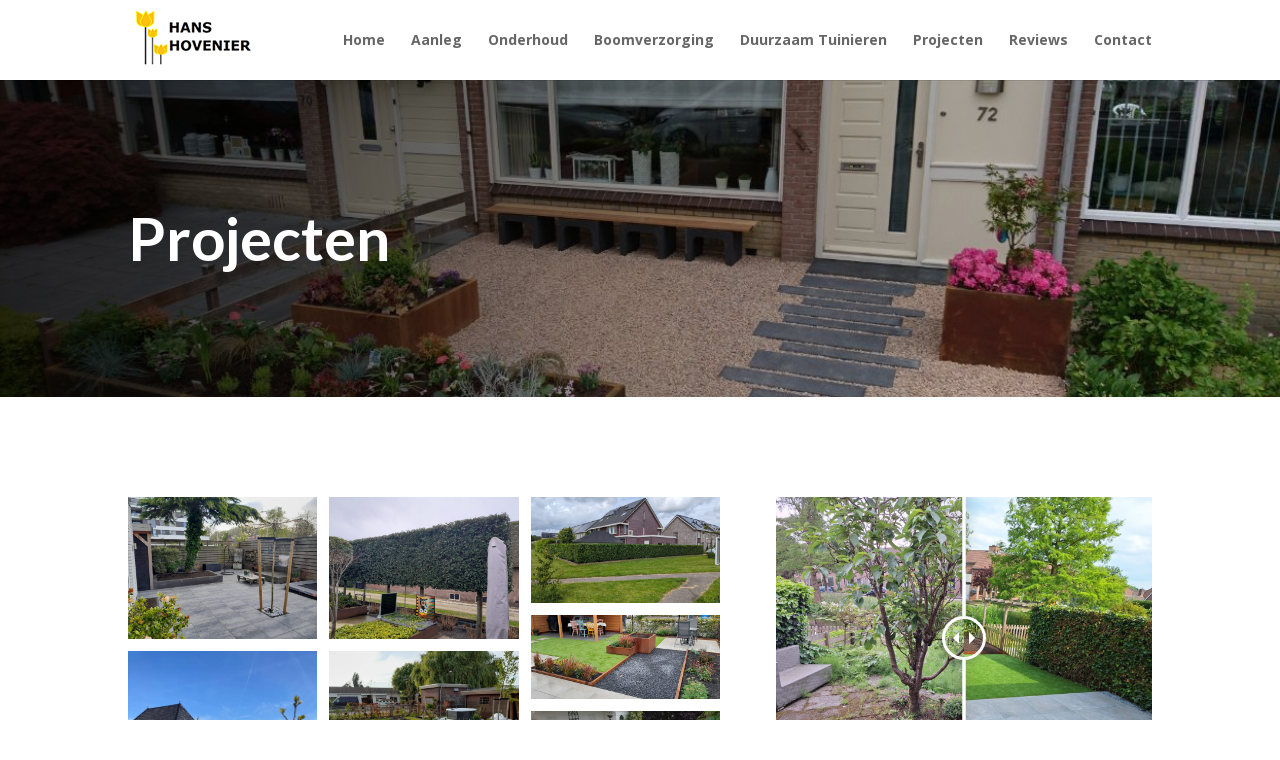

--- FILE ---
content_type: text/html; charset=UTF-8
request_url: https://www.hoveniersbedrijfbodegraven.nl/projecten
body_size: 41528
content:
<!DOCTYPE html>
<html lang="nl-NL">
<head>
	<meta charset="UTF-8" />
<meta http-equiv="X-UA-Compatible" content="IE=edge">
	<link rel="pingback" href="https://www.hoveniersbedrijfbodegraven.nl/xmlrpc.php" />

	<script type="text/javascript" defer src="data:text/javascript,document.documentElement.className%20%3D%20%27js%27%3B"></script>
	
	<meta name='robots' content='index, follow, max-image-preview:large, max-snippet:-1, max-video-preview:-1' />
<script type="text/javascript" defer src="data:text/javascript,let%20jqueryParams%3D%5B%5D%2CjQuery%3Dfunction%28r%29%7Breturn%20jqueryParams%3D%5B...jqueryParams%2Cr%5D%2CjQuery%7D%2C%24%3Dfunction%28r%29%7Breturn%20jqueryParams%3D%5B...jqueryParams%2Cr%5D%2C%24%7D%3Bwindow.jQuery%3DjQuery%2Cwindow.%24%3DjQuery%3Blet%20customHeadScripts%3D%211%3BjQuery.fn%3DjQuery.prototype%3D%7B%7D%2C%24.fn%3DjQuery.prototype%3D%7B%7D%2CjQuery.noConflict%3Dfunction%28r%29%7Bif%28window.jQuery%29return%20jQuery%3Dwindow.jQuery%2C%24%3Dwindow.jQuery%2CcustomHeadScripts%3D%210%2CjQuery.noConflict%7D%2CjQuery.ready%3Dfunction%28r%29%7BjqueryParams%3D%5B...jqueryParams%2Cr%5D%7D%2C%24.ready%3Dfunction%28r%29%7BjqueryParams%3D%5B...jqueryParams%2Cr%5D%7D%2CjQuery.load%3Dfunction%28r%29%7BjqueryParams%3D%5B...jqueryParams%2Cr%5D%7D%2C%24.load%3Dfunction%28r%29%7BjqueryParams%3D%5B...jqueryParams%2Cr%5D%7D%2CjQuery.fn.ready%3Dfunction%28r%29%7BjqueryParams%3D%5B...jqueryParams%2Cr%5D%7D%2C%24.fn.ready%3Dfunction%28r%29%7BjqueryParams%3D%5B...jqueryParams%2Cr%5D%7D%3B"></script>
	<!-- This site is optimized with the Yoast SEO plugin v26.7 - https://yoast.com/wordpress/plugins/seo/ -->
	<title>Hans Hovenier: Tuinprojecten in Bodegraven</title>
<style>.flying-press-lazy-bg{background-image:none!important;}</style>
<link rel='preload' href='https://www.hoveniersbedrijfbodegraven.nl/wp-content/uploads/2023/03/hans-hovenier-duurzaam-tuinieren-gallerij-021.jpg' as='image' fetchpriority='high' />
<link rel='preload' href='https://www.hoveniersbedrijfbodegraven.nl/wp-content/uploads/2023/03/logohanshovenier6-4.png' as='image' imagesrcset='' imagesizes=''/>
<link rel='preload' href='https://www.hoveniersbedrijfbodegraven.nl/wp-content/uploads/2024/06/creatuinen-tuin-na2.jpeg' as='image' imagesrcset='https://www.hoveniersbedrijfbodegraven.nl/wp-content/uploads/2024/06/creatuinen-tuin-na2.jpeg 1599w, https://www.hoveniersbedrijfbodegraven.nl/wp-content/uploads/2024/06/creatuinen-tuin-na2-1280x961.jpeg 1280w, https://www.hoveniersbedrijfbodegraven.nl/wp-content/uploads/2024/06/creatuinen-tuin-na2-980x735.jpeg 980w, https://www.hoveniersbedrijfbodegraven.nl/wp-content/uploads/2024/06/creatuinen-tuin-na2-480x360.jpeg 480w' imagesizes='(min-width: 0px) and (max-width: 480px) 480px, (min-width: 481px) and (max-width: 980px) 980px, (min-width: 981px) and (max-width: 1280px) 1280px, (min-width: 1281px) 1599px, 100vw'/>
<link rel='preload' href='https://www.hoveniersbedrijfbodegraven.nl/wp-content/uploads/2024/06/onderhoud-leibomenhaag.jpeg' as='image' imagesrcset='https://www.hoveniersbedrijfbodegraven.nl/wp-content/uploads/2024/06/onderhoud-leibomenhaag.jpeg 1599w, https://www.hoveniersbedrijfbodegraven.nl/wp-content/uploads/2024/06/onderhoud-leibomenhaag-1280x961.jpeg 1280w, https://www.hoveniersbedrijfbodegraven.nl/wp-content/uploads/2024/06/onderhoud-leibomenhaag-980x735.jpeg 980w, https://www.hoveniersbedrijfbodegraven.nl/wp-content/uploads/2024/06/onderhoud-leibomenhaag-480x360.jpeg 480w' imagesizes='(min-width: 0px) and (max-width: 480px) 480px, (min-width: 481px) and (max-width: 980px) 980px, (min-width: 981px) and (max-width: 1280px) 1280px, (min-width: 1281px) 1599px, 100vw'/>
<link rel='preload' href='https://www.hoveniersbedrijfbodegraven.nl/wp-content/uploads/2024/06/creatuinen-haag-onderhoud.jpeg' as='image' imagesrcset='https://www.hoveniersbedrijfbodegraven.nl/wp-content/uploads/2024/06/creatuinen-haag-onderhoud.jpeg 2016w, https://www.hoveniersbedrijfbodegraven.nl/wp-content/uploads/2024/06/creatuinen-haag-onderhoud-1280x720.jpeg 1280w, https://www.hoveniersbedrijfbodegraven.nl/wp-content/uploads/2024/06/creatuinen-haag-onderhoud-980x551.jpeg 980w, https://www.hoveniersbedrijfbodegraven.nl/wp-content/uploads/2024/06/creatuinen-haag-onderhoud-480x270.jpeg 480w' imagesizes='(min-width: 0px) and (max-width: 480px) 480px, (min-width: 481px) and (max-width: 980px) 980px, (min-width: 981px) and (max-width: 1280px) 1280px, (min-width: 1281px) 2016px, 100vw'/>
<link rel='preload' href='https://www.hoveniersbedrijfbodegraven.nl/wp-content/uploads/2024/06/creatuinen-gaafe-uitdaging-na.jpeg' as='image' imagesrcset='https://www.hoveniersbedrijfbodegraven.nl/wp-content/uploads/2024/06/creatuinen-gaafe-uitdaging-na.jpeg 768w, https://www.hoveniersbedrijfbodegraven.nl/wp-content/uploads/2024/06/creatuinen-gaafe-uitdaging-na-480x640.jpeg 480w' imagesizes='(min-width: 0px) and (max-width: 480px) 480px, (min-width: 481px) 768px, 100vw'/>
<link rel='preload' href='https://www.hoveniersbedrijfbodegraven.nl/wp-content/uploads/2024/06/creatuinen-gafe-uitdaging2.jpeg' as='image' imagesrcset='https://www.hoveniersbedrijfbodegraven.nl/wp-content/uploads/2024/06/creatuinen-gafe-uitdaging2.jpeg 2048w, https://www.hoveniersbedrijfbodegraven.nl/wp-content/uploads/2024/06/creatuinen-gafe-uitdaging2-1280x960.jpeg 1280w, https://www.hoveniersbedrijfbodegraven.nl/wp-content/uploads/2024/06/creatuinen-gafe-uitdaging2-980x735.jpeg 980w, https://www.hoveniersbedrijfbodegraven.nl/wp-content/uploads/2024/06/creatuinen-gafe-uitdaging2-480x360.jpeg 480w' imagesizes='(min-width: 0px) and (max-width: 480px) 480px, (min-width: 481px) and (max-width: 980px) 980px, (min-width: 981px) and (max-width: 1280px) 1280px, (min-width: 1281px) 2048px, 100vw'/>
<link rel='preload' href='https://www.hoveniersbedrijfbodegraven.nl/wp-content/uploads/2023/03/hans-hovenier-reviews.jpg' as='image' imagesrcset='https://www.hoveniersbedrijfbodegraven.nl/wp-content/uploads/2023/03/hans-hovenier-reviews.jpg 1400w, https://www.hoveniersbedrijfbodegraven.nl/wp-content/uploads/2023/03/hans-hovenier-reviews-1280x568.jpg 1280w, https://www.hoveniersbedrijfbodegraven.nl/wp-content/uploads/2023/03/hans-hovenier-reviews-980x435.jpg 980w, https://www.hoveniersbedrijfbodegraven.nl/wp-content/uploads/2023/03/hans-hovenier-reviews-480x213.jpg 480w' imagesizes='(min-width: 0px) and (max-width: 480px) 480px, (min-width: 481px) and (max-width: 980px) 980px, (min-width: 981px) and (max-width: 1280px) 1280px, (min-width: 1281px) 1400px, 100vw'/>
<link rel='preload' href='https://www.hoveniersbedrijfbodegraven.nl/wp-content/uploads/2023/03/hans-hovenier-duurzaam-tuinieren-gallerij-032.jpg' as='image' imagesrcset='https://www.hoveniersbedrijfbodegraven.nl/wp-content/uploads/2023/03/hans-hovenier-duurzaam-tuinieren-gallerij-032.jpg 933w, https://www.hoveniersbedrijfbodegraven.nl/wp-content/uploads/2023/03/hans-hovenier-duurzaam-tuinieren-gallerij-032-480x360.jpg 480w' imagesizes='(min-width: 0px) and (max-width: 480px) 480px, (min-width: 481px) 933px, 100vw'/>
<link rel='preload' href='https://www.hoveniersbedrijfbodegraven.nl/wp-content/uploads/2023/03/hans-hovenier-duurzaam-tuinieren-gallerij-031.jpg' as='image' imagesrcset='https://www.hoveniersbedrijfbodegraven.nl/wp-content/uploads/2023/03/hans-hovenier-duurzaam-tuinieren-gallerij-031.jpg 933w, https://www.hoveniersbedrijfbodegraven.nl/wp-content/uploads/2023/03/hans-hovenier-duurzaam-tuinieren-gallerij-031-480x360.jpg 480w' imagesizes='(min-width: 0px) and (max-width: 480px) 480px, (min-width: 481px) 933px, 100vw'/>
<link rel='preload' href='https://www.hoveniersbedrijfbodegraven.nl/wp-content/uploads/2023/03/hans-hovenier-duurzaam-tuinieren-gallerij-029.jpg' as='image' imagesrcset='https://www.hoveniersbedrijfbodegraven.nl/wp-content/uploads/2023/03/hans-hovenier-duurzaam-tuinieren-gallerij-029.jpg 1244w, https://www.hoveniersbedrijfbodegraven.nl/wp-content/uploads/2023/03/hans-hovenier-duurzaam-tuinieren-gallerij-029-980x551.jpg 980w, https://www.hoveniersbedrijfbodegraven.nl/wp-content/uploads/2023/03/hans-hovenier-duurzaam-tuinieren-gallerij-029-480x270.jpg 480w' imagesizes='(min-width: 0px) and (max-width: 480px) 480px, (min-width: 481px) and (max-width: 980px) 980px, (min-width: 981px) 1244px, 100vw'/>
<link rel='preload' href='https://www.hoveniersbedrijfbodegraven.nl/wp-content/uploads/2023/03/hans-hovenier-duurzaam-tuinieren-gallerij-028.jpg' as='image' imagesrcset='https://www.hoveniersbedrijfbodegraven.nl/wp-content/uploads/2023/03/hans-hovenier-duurzaam-tuinieren-gallerij-028.jpg 1244w, https://www.hoveniersbedrijfbodegraven.nl/wp-content/uploads/2023/03/hans-hovenier-duurzaam-tuinieren-gallerij-028-980x551.jpg 980w, https://www.hoveniersbedrijfbodegraven.nl/wp-content/uploads/2023/03/hans-hovenier-duurzaam-tuinieren-gallerij-028-480x270.jpg 480w' imagesizes='(min-width: 0px) and (max-width: 480px) 480px, (min-width: 481px) and (max-width: 980px) 980px, (min-width: 981px) 1244px, 100vw'/>
<link rel='preload' href='https://www.hoveniersbedrijfbodegraven.nl/wp-content/uploads/2023/03/hans-hovenier-duurzaam-tuinieren-gallerij-026.jpg' as='image' imagesrcset='https://www.hoveniersbedrijfbodegraven.nl/wp-content/uploads/2023/03/hans-hovenier-duurzaam-tuinieren-gallerij-026.jpg 1244w, https://www.hoveniersbedrijfbodegraven.nl/wp-content/uploads/2023/03/hans-hovenier-duurzaam-tuinieren-gallerij-026-980x551.jpg 980w, https://www.hoveniersbedrijfbodegraven.nl/wp-content/uploads/2023/03/hans-hovenier-duurzaam-tuinieren-gallerij-026-480x270.jpg 480w' imagesizes='(min-width: 0px) and (max-width: 480px) 480px, (min-width: 481px) and (max-width: 980px) 980px, (min-width: 981px) 1244px, 100vw'/>
<link rel='preload' href='https://www.hoveniersbedrijfbodegraven.nl/wp-content/uploads/2023/03/hans-hovenier-duurzaam-tuinieren-gallerij-025.jpg' as='image' imagesrcset='https://www.hoveniersbedrijfbodegraven.nl/wp-content/uploads/2023/03/hans-hovenier-duurzaam-tuinieren-gallerij-025.jpg 1244w, https://www.hoveniersbedrijfbodegraven.nl/wp-content/uploads/2023/03/hans-hovenier-duurzaam-tuinieren-gallerij-025-980x551.jpg 980w, https://www.hoveniersbedrijfbodegraven.nl/wp-content/uploads/2023/03/hans-hovenier-duurzaam-tuinieren-gallerij-025-480x270.jpg 480w' imagesizes='(min-width: 0px) and (max-width: 480px) 480px, (min-width: 481px) and (max-width: 980px) 980px, (min-width: 981px) 1244px, 100vw'/>
<link rel='preload' href='https://www.hoveniersbedrijfbodegraven.nl/wp-content/uploads/2023/03/hans-hovenier-duurzaam-tuinieren-gallerij-024.jpg' as='image' imagesrcset='https://www.hoveniersbedrijfbodegraven.nl/wp-content/uploads/2023/03/hans-hovenier-duurzaam-tuinieren-gallerij-024.jpg 1244w, https://www.hoveniersbedrijfbodegraven.nl/wp-content/uploads/2023/03/hans-hovenier-duurzaam-tuinieren-gallerij-024-980x551.jpg 980w, https://www.hoveniersbedrijfbodegraven.nl/wp-content/uploads/2023/03/hans-hovenier-duurzaam-tuinieren-gallerij-024-480x270.jpg 480w' imagesizes='(min-width: 0px) and (max-width: 480px) 480px, (min-width: 481px) and (max-width: 980px) 980px, (min-width: 981px) 1244px, 100vw'/>
<link rel='preload' href='https://www.hoveniersbedrijfbodegraven.nl/wp-content/uploads/2023/03/hans-hovenier-duurzaam-tuinieren-gallerij-023.jpg' as='image' imagesrcset='https://www.hoveniersbedrijfbodegraven.nl/wp-content/uploads/2023/03/hans-hovenier-duurzaam-tuinieren-gallerij-023.jpg 1244w, https://www.hoveniersbedrijfbodegraven.nl/wp-content/uploads/2023/03/hans-hovenier-duurzaam-tuinieren-gallerij-023-980x551.jpg 980w, https://www.hoveniersbedrijfbodegraven.nl/wp-content/uploads/2023/03/hans-hovenier-duurzaam-tuinieren-gallerij-023-480x270.jpg 480w' imagesizes='(min-width: 0px) and (max-width: 480px) 480px, (min-width: 481px) and (max-width: 980px) 980px, (min-width: 981px) 1244px, 100vw'/>
<link rel='preload' href='https://www.hoveniersbedrijfbodegraven.nl/wp-content/uploads/2023/03/hans-hovenier-duurzaam-tuinieren-gallerij-022.jpg' as='image' imagesrcset='https://www.hoveniersbedrijfbodegraven.nl/wp-content/uploads/2023/03/hans-hovenier-duurzaam-tuinieren-gallerij-022.jpg 1244w, https://www.hoveniersbedrijfbodegraven.nl/wp-content/uploads/2023/03/hans-hovenier-duurzaam-tuinieren-gallerij-022-980x551.jpg 980w, https://www.hoveniersbedrijfbodegraven.nl/wp-content/uploads/2023/03/hans-hovenier-duurzaam-tuinieren-gallerij-022-480x270.jpg 480w' imagesizes='(min-width: 0px) and (max-width: 480px) 480px, (min-width: 481px) and (max-width: 980px) 980px, (min-width: 981px) 1244px, 100vw'/>
<link rel='preload' href='https://www.hoveniersbedrijfbodegraven.nl/wp-content/uploads/2023/03/hans-hovenier-duurzaam-tuinieren-gallerij-021.jpg' as='image' imagesrcset='https://www.hoveniersbedrijfbodegraven.nl/wp-content/uploads/2023/03/hans-hovenier-duurzaam-tuinieren-gallerij-021.jpg 1244w, https://www.hoveniersbedrijfbodegraven.nl/wp-content/uploads/2023/03/hans-hovenier-duurzaam-tuinieren-gallerij-021-980x551.jpg 980w, https://www.hoveniersbedrijfbodegraven.nl/wp-content/uploads/2023/03/hans-hovenier-duurzaam-tuinieren-gallerij-021-480x270.jpg 480w' imagesizes='(min-width: 0px) and (max-width: 480px) 480px, (min-width: 481px) and (max-width: 980px) 980px, (min-width: 981px) 1244px, 100vw'/>
<link rel='preload' href='https://www.hoveniersbedrijfbodegraven.nl/wp-content/uploads/2023/03/hans-hovenier-duurzaam-tuinieren-gallerij-020.jpg' as='image' imagesrcset='https://www.hoveniersbedrijfbodegraven.nl/wp-content/uploads/2023/03/hans-hovenier-duurzaam-tuinieren-gallerij-020.jpg 1244w, https://www.hoveniersbedrijfbodegraven.nl/wp-content/uploads/2023/03/hans-hovenier-duurzaam-tuinieren-gallerij-020-980x551.jpg 980w, https://www.hoveniersbedrijfbodegraven.nl/wp-content/uploads/2023/03/hans-hovenier-duurzaam-tuinieren-gallerij-020-480x270.jpg 480w' imagesizes='(min-width: 0px) and (max-width: 480px) 480px, (min-width: 481px) and (max-width: 980px) 980px, (min-width: 981px) 1244px, 100vw'/>
<link rel='preload' href='https://www.hoveniersbedrijfbodegraven.nl/wp-content/uploads/2023/03/hans-hovenier-duurzaam-tuinieren-gallerij-018.jpg' as='image' imagesrcset='https://www.hoveniersbedrijfbodegraven.nl/wp-content/uploads/2023/03/hans-hovenier-duurzaam-tuinieren-gallerij-018.jpg 1244w, https://www.hoveniersbedrijfbodegraven.nl/wp-content/uploads/2023/03/hans-hovenier-duurzaam-tuinieren-gallerij-018-980x551.jpg 980w, https://www.hoveniersbedrijfbodegraven.nl/wp-content/uploads/2023/03/hans-hovenier-duurzaam-tuinieren-gallerij-018-480x270.jpg 480w' imagesizes='(min-width: 0px) and (max-width: 480px) 480px, (min-width: 481px) and (max-width: 980px) 980px, (min-width: 981px) 1244px, 100vw'/>
<link rel='preload' href='https://www.hoveniersbedrijfbodegraven.nl/wp-content/uploads/2023/03/hans-hovenier-duurzaam-tuinieren-gallerij-017.jpg' as='image' imagesrcset='https://www.hoveniersbedrijfbodegraven.nl/wp-content/uploads/2023/03/hans-hovenier-duurzaam-tuinieren-gallerij-017.jpg 1244w, https://www.hoveniersbedrijfbodegraven.nl/wp-content/uploads/2023/03/hans-hovenier-duurzaam-tuinieren-gallerij-017-980x551.jpg 980w, https://www.hoveniersbedrijfbodegraven.nl/wp-content/uploads/2023/03/hans-hovenier-duurzaam-tuinieren-gallerij-017-480x270.jpg 480w' imagesizes='(min-width: 0px) and (max-width: 480px) 480px, (min-width: 481px) and (max-width: 980px) 980px, (min-width: 981px) 1244px, 100vw'/>
<link rel='preload' href='https://www.hoveniersbedrijfbodegraven.nl/wp-content/uploads/2023/03/hans-hovenier-duurzaam-tuinieren-gallerij-016.jpg' as='image' imagesrcset='https://www.hoveniersbedrijfbodegraven.nl/wp-content/uploads/2023/03/hans-hovenier-duurzaam-tuinieren-gallerij-016.jpg 933w, https://www.hoveniersbedrijfbodegraven.nl/wp-content/uploads/2023/03/hans-hovenier-duurzaam-tuinieren-gallerij-016-480x360.jpg 480w' imagesizes='(min-width: 0px) and (max-width: 480px) 480px, (min-width: 481px) 933px, 100vw'/>
<link rel='preload' href='https://www.hoveniersbedrijfbodegraven.nl/wp-content/uploads/2023/03/hans-hovenier-duurzaam-tuinieren-gallerij-015.jpg' as='image' imagesrcset='https://www.hoveniersbedrijfbodegraven.nl/wp-content/uploads/2023/03/hans-hovenier-duurzaam-tuinieren-gallerij-015.jpg 933w, https://www.hoveniersbedrijfbodegraven.nl/wp-content/uploads/2023/03/hans-hovenier-duurzaam-tuinieren-gallerij-015-480x360.jpg 480w' imagesizes='(min-width: 0px) and (max-width: 480px) 480px, (min-width: 481px) 933px, 100vw'/>
<link rel='preload' href='https://www.hoveniersbedrijfbodegraven.nl/wp-content/uploads/2023/03/hans-hovenier-duurzaam-tuinieren-gallerij-014.jpg' as='image' imagesrcset='https://www.hoveniersbedrijfbodegraven.nl/wp-content/uploads/2023/03/hans-hovenier-duurzaam-tuinieren-gallerij-014.jpg 933w, https://www.hoveniersbedrijfbodegraven.nl/wp-content/uploads/2023/03/hans-hovenier-duurzaam-tuinieren-gallerij-014-480x360.jpg 480w' imagesizes='(min-width: 0px) and (max-width: 480px) 480px, (min-width: 481px) 933px, 100vw'/>
<link rel='preload' href='https://www.hoveniersbedrijfbodegraven.nl/wp-content/uploads/2023/03/hans-hovenier-duurzaam-tuinieren-gallerij-013.jpg' as='image' imagesrcset='https://www.hoveniersbedrijfbodegraven.nl/wp-content/uploads/2023/03/hans-hovenier-duurzaam-tuinieren-gallerij-013.jpg 933w, https://www.hoveniersbedrijfbodegraven.nl/wp-content/uploads/2023/03/hans-hovenier-duurzaam-tuinieren-gallerij-013-480x360.jpg 480w' imagesizes='(min-width: 0px) and (max-width: 480px) 480px, (min-width: 481px) 933px, 100vw'/>
<link rel='preload' href='https://www.hoveniersbedrijfbodegraven.nl/wp-content/uploads/2023/03/hans-hovenier-duurzaam-tuinieren-gallerij-012.jpg' as='image' imagesrcset='https://www.hoveniersbedrijfbodegraven.nl/wp-content/uploads/2023/03/hans-hovenier-duurzaam-tuinieren-gallerij-012.jpg 933w, https://www.hoveniersbedrijfbodegraven.nl/wp-content/uploads/2023/03/hans-hovenier-duurzaam-tuinieren-gallerij-012-480x360.jpg 480w' imagesizes='(min-width: 0px) and (max-width: 480px) 480px, (min-width: 481px) 933px, 100vw'/>
<link rel='preload' href='https://www.hoveniersbedrijfbodegraven.nl/wp-content/uploads/2023/03/hans-hovenier-duurzaam-tuinieren-gallerij-011.jpg' as='image' imagesrcset='https://www.hoveniersbedrijfbodegraven.nl/wp-content/uploads/2023/03/hans-hovenier-duurzaam-tuinieren-gallerij-011.jpg 1244w, https://www.hoveniersbedrijfbodegraven.nl/wp-content/uploads/2023/03/hans-hovenier-duurzaam-tuinieren-gallerij-011-980x551.jpg 980w, https://www.hoveniersbedrijfbodegraven.nl/wp-content/uploads/2023/03/hans-hovenier-duurzaam-tuinieren-gallerij-011-480x270.jpg 480w' imagesizes='(min-width: 0px) and (max-width: 480px) 480px, (min-width: 481px) and (max-width: 980px) 980px, (min-width: 981px) 1244px, 100vw'/>
<link rel='preload' href='https://www.hoveniersbedrijfbodegraven.nl/wp-content/uploads/2023/03/hans-hovenier-duurzaam-tuinieren-gallerij-007.jpg' as='image' imagesrcset='https://www.hoveniersbedrijfbodegraven.nl/wp-content/uploads/2023/03/hans-hovenier-duurzaam-tuinieren-gallerij-007.jpg 933w, https://www.hoveniersbedrijfbodegraven.nl/wp-content/uploads/2023/03/hans-hovenier-duurzaam-tuinieren-gallerij-007-480x360.jpg 480w' imagesizes='(min-width: 0px) and (max-width: 480px) 480px, (min-width: 481px) 933px, 100vw'/>
<link rel='preload' href='https://www.hoveniersbedrijfbodegraven.nl/wp-content/uploads/2023/03/hans-hovenier-duurzaam-tuinieren-gallerij-005.jpg' as='image' imagesrcset='https://www.hoveniersbedrijfbodegraven.nl/wp-content/uploads/2023/03/hans-hovenier-duurzaam-tuinieren-gallerij-005.jpg 933w, https://www.hoveniersbedrijfbodegraven.nl/wp-content/uploads/2023/03/hans-hovenier-duurzaam-tuinieren-gallerij-005-480x360.jpg 480w' imagesizes='(min-width: 0px) and (max-width: 480px) 480px, (min-width: 481px) 933px, 100vw'/>
<link rel='preload' href='https://www.hoveniersbedrijfbodegraven.nl/wp-content/uploads/2023/03/hans-hovenier-duurzaam-tuinieren-gallerij-001.jpg' as='image' imagesrcset='https://www.hoveniersbedrijfbodegraven.nl/wp-content/uploads/2023/03/hans-hovenier-duurzaam-tuinieren-gallerij-001.jpg 933w, https://www.hoveniersbedrijfbodegraven.nl/wp-content/uploads/2023/03/hans-hovenier-duurzaam-tuinieren-gallerij-001-480x360.jpg 480w' imagesizes='(min-width: 0px) and (max-width: 480px) 480px, (min-width: 481px) 933px, 100vw'/>
<link rel='preload' href='https://www.hoveniersbedrijfbodegraven.nl/wp-content/uploads/2023/03/hans-hovenier-tuin-aanleg-005.jpg' as='image' imagesrcset='https://www.hoveniersbedrijfbodegraven.nl/wp-content/uploads/2023/03/hans-hovenier-tuin-aanleg-005.jpg 2000w, https://www.hoveniersbedrijfbodegraven.nl/wp-content/uploads/2023/03/hans-hovenier-tuin-aanleg-005-1280x720.jpg 1280w, https://www.hoveniersbedrijfbodegraven.nl/wp-content/uploads/2023/03/hans-hovenier-tuin-aanleg-005-980x551.jpg 980w, https://www.hoveniersbedrijfbodegraven.nl/wp-content/uploads/2023/03/hans-hovenier-tuin-aanleg-005-480x270.jpg 480w' imagesizes='(min-width: 0px) and (max-width: 480px) 480px, (min-width: 481px) and (max-width: 980px) 980px, (min-width: 981px) and (max-width: 1280px) 1280px, (min-width: 1281px) 2000px, 100vw'/>
<link rel='preload' href='https://www.hoveniersbedrijfbodegraven.nl/wp-content/uploads/2023/03/hans-hovenier-tuin-aanleg-004.jpg' as='image' imagesrcset='https://www.hoveniersbedrijfbodegraven.nl/wp-content/uploads/2023/03/hans-hovenier-tuin-aanleg-004.jpg 2000w, https://www.hoveniersbedrijfbodegraven.nl/wp-content/uploads/2023/03/hans-hovenier-tuin-aanleg-004-1280x720.jpg 1280w, https://www.hoveniersbedrijfbodegraven.nl/wp-content/uploads/2023/03/hans-hovenier-tuin-aanleg-004-980x551.jpg 980w, https://www.hoveniersbedrijfbodegraven.nl/wp-content/uploads/2023/03/hans-hovenier-tuin-aanleg-004-480x270.jpg 480w' imagesizes='(min-width: 0px) and (max-width: 480px) 480px, (min-width: 481px) and (max-width: 980px) 980px, (min-width: 981px) and (max-width: 1280px) 1280px, (min-width: 1281px) 2000px, 100vw'/>
<link rel='preload' href='https://www.hoveniersbedrijfbodegraven.nl/wp-content/uploads/2023/03/hans-hovenier-tuin-aanleg-003.jpg' as='image' imagesrcset='https://www.hoveniersbedrijfbodegraven.nl/wp-content/uploads/2023/03/hans-hovenier-tuin-aanleg-003.jpg 2000w, https://www.hoveniersbedrijfbodegraven.nl/wp-content/uploads/2023/03/hans-hovenier-tuin-aanleg-003-1280x960.jpg 1280w, https://www.hoveniersbedrijfbodegraven.nl/wp-content/uploads/2023/03/hans-hovenier-tuin-aanleg-003-980x735.jpg 980w, https://www.hoveniersbedrijfbodegraven.nl/wp-content/uploads/2023/03/hans-hovenier-tuin-aanleg-003-480x360.jpg 480w' imagesizes='(min-width: 0px) and (max-width: 480px) 480px, (min-width: 481px) and (max-width: 980px) 980px, (min-width: 981px) and (max-width: 1280px) 1280px, (min-width: 1281px) 2000px, 100vw'/>
<link rel='preload' href='https://www.hoveniersbedrijfbodegraven.nl/wp-content/uploads/2023/03/hans-hovenier-tuin-aanleg-002.jpg' as='image' imagesrcset='https://www.hoveniersbedrijfbodegraven.nl/wp-content/uploads/2023/03/hans-hovenier-tuin-aanleg-002.jpg 2000w, https://www.hoveniersbedrijfbodegraven.nl/wp-content/uploads/2023/03/hans-hovenier-tuin-aanleg-002-1280x960.jpg 1280w, https://www.hoveniersbedrijfbodegraven.nl/wp-content/uploads/2023/03/hans-hovenier-tuin-aanleg-002-980x735.jpg 980w, https://www.hoveniersbedrijfbodegraven.nl/wp-content/uploads/2023/03/hans-hovenier-tuin-aanleg-002-480x360.jpg 480w' imagesizes='(min-width: 0px) and (max-width: 480px) 480px, (min-width: 481px) and (max-width: 980px) 980px, (min-width: 981px) and (max-width: 1280px) 1280px, (min-width: 1281px) 2000px, 100vw'/>
<link rel='preload' href='https://www.hoveniersbedrijfbodegraven.nl/wp-content/uploads/2023/03/hans-hovenier-tuin-aanleg-001.jpg' as='image' imagesrcset='https://www.hoveniersbedrijfbodegraven.nl/wp-content/uploads/2023/03/hans-hovenier-tuin-aanleg-001.jpg 2000w, https://www.hoveniersbedrijfbodegraven.nl/wp-content/uploads/2023/03/hans-hovenier-tuin-aanleg-001-1280x960.jpg 1280w, https://www.hoveniersbedrijfbodegraven.nl/wp-content/uploads/2023/03/hans-hovenier-tuin-aanleg-001-980x735.jpg 980w, https://www.hoveniersbedrijfbodegraven.nl/wp-content/uploads/2023/03/hans-hovenier-tuin-aanleg-001-480x360.jpg 480w' imagesizes='(min-width: 0px) and (max-width: 480px) 480px, (min-width: 481px) and (max-width: 980px) 980px, (min-width: 981px) and (max-width: 1280px) 1280px, (min-width: 1281px) 2000px, 100vw'/>
<link rel='preload' href='https://www.hoveniersbedrijfbodegraven.nl/wp-content/uploads/2024/06/creatuinen-tuin-voor.jpeg' as='image' imagesrcset='https://www.hoveniersbedrijfbodegraven.nl/wp-content/uploads/2024/06/creatuinen-tuin-voor.jpeg 1600w, https://www.hoveniersbedrijfbodegraven.nl/wp-content/uploads/2024/06/creatuinen-tuin-voor-1280x960.jpeg 1280w, https://www.hoveniersbedrijfbodegraven.nl/wp-content/uploads/2024/06/creatuinen-tuin-voor-980x735.jpeg 980w, https://www.hoveniersbedrijfbodegraven.nl/wp-content/uploads/2024/06/creatuinen-tuin-voor-480x360.jpeg 480w' imagesizes='(min-width: 0px) and (max-width: 480px) 480px, (min-width: 481px) and (max-width: 980px) 980px, (min-width: 981px) and (max-width: 1280px) 1280px, (min-width: 1281px) 1600px, 100vw'/>
<link rel='preload' href='https://www.hoveniersbedrijfbodegraven.nl/wp-content/uploads/2024/06/creatuinen-tuin-na.jpeg' as='image' imagesrcset='https://www.hoveniersbedrijfbodegraven.nl/wp-content/uploads/2024/06/creatuinen-tuin-na.jpeg 1600w, https://www.hoveniersbedrijfbodegraven.nl/wp-content/uploads/2024/06/creatuinen-tuin-na-1280x960.jpeg 1280w, https://www.hoveniersbedrijfbodegraven.nl/wp-content/uploads/2024/06/creatuinen-tuin-na-980x735.jpeg 980w, https://www.hoveniersbedrijfbodegraven.nl/wp-content/uploads/2024/06/creatuinen-tuin-na-480x360.jpeg 480w' imagesizes='(min-width: 0px) and (max-width: 480px) 480px, (min-width: 481px) and (max-width: 980px) 980px, (min-width: 981px) and (max-width: 1280px) 1280px, (min-width: 1281px) 1600px, 100vw'/>
<link rel='preload' href='https://www.hoveniersbedrijfbodegraven.nl/wp-content/uploads/2024/06/creatuinen-grasveld-voor.jpeg' as='image' imagesrcset='https://www.hoveniersbedrijfbodegraven.nl/wp-content/uploads/2024/06/creatuinen-grasveld-voor.jpeg 1599w, https://www.hoveniersbedrijfbodegraven.nl/wp-content/uploads/2024/06/creatuinen-grasveld-voor-1280x961.jpeg 1280w, https://www.hoveniersbedrijfbodegraven.nl/wp-content/uploads/2024/06/creatuinen-grasveld-voor-980x735.jpeg 980w, https://www.hoveniersbedrijfbodegraven.nl/wp-content/uploads/2024/06/creatuinen-grasveld-voor-480x360.jpeg 480w' imagesizes='(min-width: 0px) and (max-width: 480px) 480px, (min-width: 481px) and (max-width: 980px) 980px, (min-width: 981px) and (max-width: 1280px) 1280px, (min-width: 1281px) 1599px, 100vw'/>
<link rel='preload' href='https://www.hoveniersbedrijfbodegraven.nl/wp-content/uploads/2024/06/creatuinen-grasveld-na.jpeg' as='image' imagesrcset='https://www.hoveniersbedrijfbodegraven.nl/wp-content/uploads/2024/06/creatuinen-grasveld-na.jpeg 2048w, https://www.hoveniersbedrijfbodegraven.nl/wp-content/uploads/2024/06/creatuinen-grasveld-na-1280x960.jpeg 1280w, https://www.hoveniersbedrijfbodegraven.nl/wp-content/uploads/2024/06/creatuinen-grasveld-na-980x735.jpeg 980w, https://www.hoveniersbedrijfbodegraven.nl/wp-content/uploads/2024/06/creatuinen-grasveld-na-480x360.jpeg 480w' imagesizes='(min-width: 0px) and (max-width: 480px) 480px, (min-width: 481px) and (max-width: 980px) 980px, (min-width: 981px) and (max-width: 1280px) 1280px, (min-width: 1281px) 2048px, 100vw'/>
<link rel='preload' href='https://www.hoveniersbedrijfbodegraven.nl/wp-content/uploads/2024/06/creatuinen-nieuwe-schutting.jpeg' as='image' imagesrcset='https://www.hoveniersbedrijfbodegraven.nl/wp-content/uploads/2024/06/creatuinen-nieuwe-schutting.jpeg 2048w, https://www.hoveniersbedrijfbodegraven.nl/wp-content/uploads/2024/06/creatuinen-nieuwe-schutting-1280x960.jpeg 1280w, https://www.hoveniersbedrijfbodegraven.nl/wp-content/uploads/2024/06/creatuinen-nieuwe-schutting-980x735.jpeg 980w, https://www.hoveniersbedrijfbodegraven.nl/wp-content/uploads/2024/06/creatuinen-nieuwe-schutting-480x360.jpeg 480w' imagesizes='(min-width: 0px) and (max-width: 480px) 480px, (min-width: 481px) and (max-width: 980px) 980px, (min-width: 981px) and (max-width: 1280px) 1280px, (min-width: 1281px) 2048px, 100vw'/>
<link rel='preload' href='https://www.hoveniersbedrijfbodegraven.nl/wp-content/uploads/2024/06/creatuinen-nieuwe-schutting-na.jpeg' as='image' imagesrcset='https://www.hoveniersbedrijfbodegraven.nl/wp-content/uploads/2024/06/creatuinen-nieuwe-schutting-na.jpeg 2048w, https://www.hoveniersbedrijfbodegraven.nl/wp-content/uploads/2024/06/creatuinen-nieuwe-schutting-na-1280x960.jpeg 1280w, https://www.hoveniersbedrijfbodegraven.nl/wp-content/uploads/2024/06/creatuinen-nieuwe-schutting-na-980x735.jpeg 980w, https://www.hoveniersbedrijfbodegraven.nl/wp-content/uploads/2024/06/creatuinen-nieuwe-schutting-na-480x360.jpeg 480w' imagesizes='(min-width: 0px) and (max-width: 480px) 480px, (min-width: 481px) and (max-width: 980px) 980px, (min-width: 981px) and (max-width: 1280px) 1280px, (min-width: 1281px) 2048px, 100vw'/>
<link rel='preload' href='https://www.hoveniersbedrijfbodegraven.nl/wp-content/uploads/2024/06/creatuinen-schuur-voor.jpeg' as='image' imagesrcset='https://www.hoveniersbedrijfbodegraven.nl/wp-content/uploads/2024/06/creatuinen-schuur-voor.jpeg 1599w, https://www.hoveniersbedrijfbodegraven.nl/wp-content/uploads/2024/06/creatuinen-schuur-voor-1280x961.jpeg 1280w, https://www.hoveniersbedrijfbodegraven.nl/wp-content/uploads/2024/06/creatuinen-schuur-voor-980x735.jpeg 980w, https://www.hoveniersbedrijfbodegraven.nl/wp-content/uploads/2024/06/creatuinen-schuur-voor-480x360.jpeg 480w' imagesizes='(min-width: 0px) and (max-width: 480px) 480px, (min-width: 481px) and (max-width: 980px) 980px, (min-width: 981px) and (max-width: 1280px) 1280px, (min-width: 1281px) 1599px, 100vw'/>
<link rel='preload' href='https://www.hoveniersbedrijfbodegraven.nl/wp-content/uploads/2024/06/creatuinen-schuur-na.jpeg' as='image' imagesrcset='https://www.hoveniersbedrijfbodegraven.nl/wp-content/uploads/2024/06/creatuinen-schuur-na.jpeg 1599w, https://www.hoveniersbedrijfbodegraven.nl/wp-content/uploads/2024/06/creatuinen-schuur-na-1280x961.jpeg 1280w, https://www.hoveniersbedrijfbodegraven.nl/wp-content/uploads/2024/06/creatuinen-schuur-na-980x735.jpeg 980w, https://www.hoveniersbedrijfbodegraven.nl/wp-content/uploads/2024/06/creatuinen-schuur-na-480x360.jpeg 480w' imagesizes='(min-width: 0px) and (max-width: 480px) 480px, (min-width: 481px) and (max-width: 980px) 980px, (min-width: 981px) and (max-width: 1280px) 1280px, (min-width: 1281px) 1599px, 100vw'/>
<link rel='preload' href='https://www.hoveniersbedrijfbodegraven.nl/wp-content/cache/flying-press/memvYaGs126MiZpBA-UvWbX2vVnXBbObj2OVTS-mu0SC55I.woff2' as='font' type='font/woff2' fetchpriority='high' crossorigin='anonymous'><link rel='preload' href='https://www.hoveniersbedrijfbodegraven.nl/wp-content/cache/flying-press/S6u9w4BMUTPHh6UVSwiPGQ3q5d0.woff2' as='font' type='font/woff2' fetchpriority='high' crossorigin='anonymous'>
<style id="flying-press-css">@font-face{font-display:swap;font-family:Open Sans;font-style:italic;font-weight:300;font-stretch:100%;src:url(https://www.hoveniersbedrijfbodegraven.nl/wp-content/cache/flying-press/memtYaGs126MiZpBA-UFUIcVXSCEkx2cmqvXlWqWtE6FxZCJgvAQ.woff2)format("woff2");unicode-range:U+460-52F,U+1C80-1C8A,U+20B4,U+2DE0-2DFF,U+A640-A69F,U+FE2E-FE2F}@font-face{font-display:swap;font-family:Open Sans;font-style:italic;font-weight:300;font-stretch:100%;src:url(https://www.hoveniersbedrijfbodegraven.nl/wp-content/cache/flying-press/memtYaGs126MiZpBA-UFUIcVXSCEkx2cmqvXlWqWvU6FxZCJgvAQ.woff2)format("woff2");unicode-range:U+301,U+400-45F,U+490-491,U+4B0-4B1,U+2116}@font-face{font-display:swap;font-family:Open Sans;font-style:italic;font-weight:300;font-stretch:100%;src:url(https://www.hoveniersbedrijfbodegraven.nl/wp-content/cache/flying-press/memtYaGs126MiZpBA-UFUIcVXSCEkx2cmqvXlWqWtU6FxZCJgvAQ.woff2)format("woff2");unicode-range:U+1F??}@font-face{font-display:swap;font-family:Open Sans;font-style:italic;font-weight:300;font-stretch:100%;src:url(https://www.hoveniersbedrijfbodegraven.nl/wp-content/cache/flying-press/memtYaGs126MiZpBA-UFUIcVXSCEkx2cmqvXlWqWuk6FxZCJgvAQ.woff2)format("woff2");unicode-range:U+370-377,U+37A-37F,U+384-38A,U+38C,U+38E-3A1,U+3A3-3FF}@font-face{font-display:swap;font-family:Open Sans;font-style:italic;font-weight:300;font-stretch:100%;src:url(https://www.hoveniersbedrijfbodegraven.nl/wp-content/cache/flying-press/memtYaGs126MiZpBA-UFUIcVXSCEkx2cmqvXlWqWu06FxZCJgvAQ.woff2)format("woff2");unicode-range:U+307-308,U+590-5FF,U+200C-2010,U+20AA,U+25CC,U+FB1D-FB4F}@font-face{font-display:swap;font-family:Open Sans;font-style:italic;font-weight:300;font-stretch:100%;src:url(https://www.hoveniersbedrijfbodegraven.nl/wp-content/cache/flying-press/memtYaGs126MiZpBA-UFUIcVXSCEkx2cmqvXlWqWxU6FxZCJgvAQ.woff2)format("woff2");unicode-range:U+302-303,U+305,U+307-308,U+310,U+312,U+315,U+31A,U+326-327,U+32C,U+32F-330,U+332-333,U+338,U+33A,U+346,U+34D,U+391-3A1,U+3A3-3A9,U+3B1-3C9,U+3D1,U+3D5-3D6,U+3F0-3F1,U+3F4-3F5,U+2016-2017,U+2034-2038,U+203C,U+2040,U+2043,U+2047,U+2050,U+2057,U+205F,U+2070-2071,U+2074-208E,U+2090-209C,U+20D0-20DC,U+20E1,U+20E5-20EF,U+2100-2112,U+2114-2115,U+2117-2121,U+2123-214F,U+2190,U+2192,U+2194-21AE,U+21B0-21E5,U+21F1-21F2,U+21F4-2211,U+2213-2214,U+2216-22FF,U+2308-230B,U+2310,U+2319,U+231C-2321,U+2336-237A,U+237C,U+2395,U+239B-23B7,U+23D0,U+23DC-23E1,U+2474-2475,U+25AF,U+25B3,U+25B7,U+25BD,U+25C1,U+25CA,U+25CC,U+25FB,U+266D-266F,U+27C0-27FF,U+2900-2AFF,U+2B0E-2B11,U+2B30-2B4C,U+2BFE,U+3030,U+FF5B,U+FF5D,U+1D400-1D7FF,U+1EE??}@font-face{font-display:swap;font-family:Open Sans;font-style:italic;font-weight:300;font-stretch:100%;src:url(https://www.hoveniersbedrijfbodegraven.nl/wp-content/cache/flying-press/memtYaGs126MiZpBA-UFUIcVXSCEkx2cmqvXlWqW106FxZCJgvAQ.woff2)format("woff2");unicode-range:U+1-C,U+E-1F,U+7F-9F,U+20DD-20E0,U+20E2-20E4,U+2150-218F,U+2190,U+2192,U+2194-2199,U+21AF,U+21E6-21F0,U+21F3,U+2218-2219,U+2299,U+22C4-22C6,U+2300-243F,U+2440-244A,U+2460-24FF,U+25A0-27BF,U+28??,U+2921-2922,U+2981,U+29BF,U+29EB,U+2B??,U+4DC0-4DFF,U+FFF9-FFFB,U+10140-1018E,U+10190-1019C,U+101A0,U+101D0-101FD,U+102E0-102FB,U+10E60-10E7E,U+1D2C0-1D2D3,U+1D2E0-1D37F,U+1F0??,U+1F100-1F1AD,U+1F1E6-1F1FF,U+1F30D-1F30F,U+1F315,U+1F31C,U+1F31E,U+1F320-1F32C,U+1F336,U+1F378,U+1F37D,U+1F382,U+1F393-1F39F,U+1F3A7-1F3A8,U+1F3AC-1F3AF,U+1F3C2,U+1F3C4-1F3C6,U+1F3CA-1F3CE,U+1F3D4-1F3E0,U+1F3ED,U+1F3F1-1F3F3,U+1F3F5-1F3F7,U+1F408,U+1F415,U+1F41F,U+1F426,U+1F43F,U+1F441-1F442,U+1F444,U+1F446-1F449,U+1F44C-1F44E,U+1F453,U+1F46A,U+1F47D,U+1F4A3,U+1F4B0,U+1F4B3,U+1F4B9,U+1F4BB,U+1F4BF,U+1F4C8-1F4CB,U+1F4D6,U+1F4DA,U+1F4DF,U+1F4E3-1F4E6,U+1F4EA-1F4ED,U+1F4F7,U+1F4F9-1F4FB,U+1F4FD-1F4FE,U+1F503,U+1F507-1F50B,U+1F50D,U+1F512-1F513,U+1F53E-1F54A,U+1F54F-1F5FA,U+1F610,U+1F650-1F67F,U+1F687,U+1F68D,U+1F691,U+1F694,U+1F698,U+1F6AD,U+1F6B2,U+1F6B9-1F6BA,U+1F6BC,U+1F6C6-1F6CF,U+1F6D3-1F6D7,U+1F6E0-1F6EA,U+1F6F0-1F6F3,U+1F6F7-1F6FC,U+1F7??,U+1F800-1F80B,U+1F810-1F847,U+1F850-1F859,U+1F860-1F887,U+1F890-1F8AD,U+1F8B0-1F8BB,U+1F8C0-1F8C1,U+1F900-1F90B,U+1F93B,U+1F946,U+1F984,U+1F996,U+1F9E9,U+1FA00-1FA6F,U+1FA70-1FA7C,U+1FA80-1FA89,U+1FA8F-1FAC6,U+1FACE-1FADC,U+1FADF-1FAE9,U+1FAF0-1FAF8,U+1FB??}@font-face{font-display:swap;font-family:Open Sans;font-style:italic;font-weight:300;font-stretch:100%;src:url(https://www.hoveniersbedrijfbodegraven.nl/wp-content/cache/flying-press/memtYaGs126MiZpBA-UFUIcVXSCEkx2cmqvXlWqWtk6FxZCJgvAQ.woff2)format("woff2");unicode-range:U+102-103,U+110-111,U+128-129,U+168-169,U+1A0-1A1,U+1AF-1B0,U+300-301,U+303-304,U+308-309,U+323,U+329,U+1EA0-1EF9,U+20AB}@font-face{font-display:swap;font-family:Open Sans;font-style:italic;font-weight:300;font-stretch:100%;src:url(https://www.hoveniersbedrijfbodegraven.nl/wp-content/cache/flying-press/memtYaGs126MiZpBA-UFUIcVXSCEkx2cmqvXlWqWt06FxZCJgvAQ.woff2)format("woff2");unicode-range:U+100-2BA,U+2BD-2C5,U+2C7-2CC,U+2CE-2D7,U+2DD-2FF,U+304,U+308,U+329,U+1D00-1DBF,U+1E00-1E9F,U+1EF2-1EFF,U+2020,U+20A0-20AB,U+20AD-20C0,U+2113,U+2C60-2C7F,U+A720-A7FF}@font-face{font-display:swap;font-family:Open Sans;font-style:italic;font-weight:300;font-stretch:100%;src:url(https://www.hoveniersbedrijfbodegraven.nl/wp-content/cache/flying-press/memtYaGs126MiZpBA-UFUIcVXSCEkx2cmqvXlWqWuU6FxZCJgg.woff2)format("woff2");unicode-range:U+??,U+131,U+152-153,U+2BB-2BC,U+2C6,U+2DA,U+2DC,U+304,U+308,U+329,U+2000-206F,U+20AC,U+2122,U+2191,U+2193,U+2212,U+2215,U+FEFF,U+FFFD}@font-face{font-display:swap;font-family:Open Sans;font-style:italic;font-weight:400;font-stretch:100%;src:url(https://www.hoveniersbedrijfbodegraven.nl/wp-content/cache/flying-press/memtYaGs126MiZpBA-UFUIcVXSCEkx2cmqvXlWqWtE6FxZCJgvAQ.woff2)format("woff2");unicode-range:U+460-52F,U+1C80-1C8A,U+20B4,U+2DE0-2DFF,U+A640-A69F,U+FE2E-FE2F}@font-face{font-display:swap;font-family:Open Sans;font-style:italic;font-weight:400;font-stretch:100%;src:url(https://www.hoveniersbedrijfbodegraven.nl/wp-content/cache/flying-press/memtYaGs126MiZpBA-UFUIcVXSCEkx2cmqvXlWqWvU6FxZCJgvAQ.woff2)format("woff2");unicode-range:U+301,U+400-45F,U+490-491,U+4B0-4B1,U+2116}@font-face{font-display:swap;font-family:Open Sans;font-style:italic;font-weight:400;font-stretch:100%;src:url(https://www.hoveniersbedrijfbodegraven.nl/wp-content/cache/flying-press/memtYaGs126MiZpBA-UFUIcVXSCEkx2cmqvXlWqWtU6FxZCJgvAQ.woff2)format("woff2");unicode-range:U+1F??}@font-face{font-display:swap;font-family:Open Sans;font-style:italic;font-weight:400;font-stretch:100%;src:url(https://www.hoveniersbedrijfbodegraven.nl/wp-content/cache/flying-press/memtYaGs126MiZpBA-UFUIcVXSCEkx2cmqvXlWqWuk6FxZCJgvAQ.woff2)format("woff2");unicode-range:U+370-377,U+37A-37F,U+384-38A,U+38C,U+38E-3A1,U+3A3-3FF}@font-face{font-display:swap;font-family:Open Sans;font-style:italic;font-weight:400;font-stretch:100%;src:url(https://www.hoveniersbedrijfbodegraven.nl/wp-content/cache/flying-press/memtYaGs126MiZpBA-UFUIcVXSCEkx2cmqvXlWqWu06FxZCJgvAQ.woff2)format("woff2");unicode-range:U+307-308,U+590-5FF,U+200C-2010,U+20AA,U+25CC,U+FB1D-FB4F}@font-face{font-display:swap;font-family:Open Sans;font-style:italic;font-weight:400;font-stretch:100%;src:url(https://www.hoveniersbedrijfbodegraven.nl/wp-content/cache/flying-press/memtYaGs126MiZpBA-UFUIcVXSCEkx2cmqvXlWqWxU6FxZCJgvAQ.woff2)format("woff2");unicode-range:U+302-303,U+305,U+307-308,U+310,U+312,U+315,U+31A,U+326-327,U+32C,U+32F-330,U+332-333,U+338,U+33A,U+346,U+34D,U+391-3A1,U+3A3-3A9,U+3B1-3C9,U+3D1,U+3D5-3D6,U+3F0-3F1,U+3F4-3F5,U+2016-2017,U+2034-2038,U+203C,U+2040,U+2043,U+2047,U+2050,U+2057,U+205F,U+2070-2071,U+2074-208E,U+2090-209C,U+20D0-20DC,U+20E1,U+20E5-20EF,U+2100-2112,U+2114-2115,U+2117-2121,U+2123-214F,U+2190,U+2192,U+2194-21AE,U+21B0-21E5,U+21F1-21F2,U+21F4-2211,U+2213-2214,U+2216-22FF,U+2308-230B,U+2310,U+2319,U+231C-2321,U+2336-237A,U+237C,U+2395,U+239B-23B7,U+23D0,U+23DC-23E1,U+2474-2475,U+25AF,U+25B3,U+25B7,U+25BD,U+25C1,U+25CA,U+25CC,U+25FB,U+266D-266F,U+27C0-27FF,U+2900-2AFF,U+2B0E-2B11,U+2B30-2B4C,U+2BFE,U+3030,U+FF5B,U+FF5D,U+1D400-1D7FF,U+1EE??}@font-face{font-display:swap;font-family:Open Sans;font-style:italic;font-weight:400;font-stretch:100%;src:url(https://www.hoveniersbedrijfbodegraven.nl/wp-content/cache/flying-press/memtYaGs126MiZpBA-UFUIcVXSCEkx2cmqvXlWqW106FxZCJgvAQ.woff2)format("woff2");unicode-range:U+1-C,U+E-1F,U+7F-9F,U+20DD-20E0,U+20E2-20E4,U+2150-218F,U+2190,U+2192,U+2194-2199,U+21AF,U+21E6-21F0,U+21F3,U+2218-2219,U+2299,U+22C4-22C6,U+2300-243F,U+2440-244A,U+2460-24FF,U+25A0-27BF,U+28??,U+2921-2922,U+2981,U+29BF,U+29EB,U+2B??,U+4DC0-4DFF,U+FFF9-FFFB,U+10140-1018E,U+10190-1019C,U+101A0,U+101D0-101FD,U+102E0-102FB,U+10E60-10E7E,U+1D2C0-1D2D3,U+1D2E0-1D37F,U+1F0??,U+1F100-1F1AD,U+1F1E6-1F1FF,U+1F30D-1F30F,U+1F315,U+1F31C,U+1F31E,U+1F320-1F32C,U+1F336,U+1F378,U+1F37D,U+1F382,U+1F393-1F39F,U+1F3A7-1F3A8,U+1F3AC-1F3AF,U+1F3C2,U+1F3C4-1F3C6,U+1F3CA-1F3CE,U+1F3D4-1F3E0,U+1F3ED,U+1F3F1-1F3F3,U+1F3F5-1F3F7,U+1F408,U+1F415,U+1F41F,U+1F426,U+1F43F,U+1F441-1F442,U+1F444,U+1F446-1F449,U+1F44C-1F44E,U+1F453,U+1F46A,U+1F47D,U+1F4A3,U+1F4B0,U+1F4B3,U+1F4B9,U+1F4BB,U+1F4BF,U+1F4C8-1F4CB,U+1F4D6,U+1F4DA,U+1F4DF,U+1F4E3-1F4E6,U+1F4EA-1F4ED,U+1F4F7,U+1F4F9-1F4FB,U+1F4FD-1F4FE,U+1F503,U+1F507-1F50B,U+1F50D,U+1F512-1F513,U+1F53E-1F54A,U+1F54F-1F5FA,U+1F610,U+1F650-1F67F,U+1F687,U+1F68D,U+1F691,U+1F694,U+1F698,U+1F6AD,U+1F6B2,U+1F6B9-1F6BA,U+1F6BC,U+1F6C6-1F6CF,U+1F6D3-1F6D7,U+1F6E0-1F6EA,U+1F6F0-1F6F3,U+1F6F7-1F6FC,U+1F7??,U+1F800-1F80B,U+1F810-1F847,U+1F850-1F859,U+1F860-1F887,U+1F890-1F8AD,U+1F8B0-1F8BB,U+1F8C0-1F8C1,U+1F900-1F90B,U+1F93B,U+1F946,U+1F984,U+1F996,U+1F9E9,U+1FA00-1FA6F,U+1FA70-1FA7C,U+1FA80-1FA89,U+1FA8F-1FAC6,U+1FACE-1FADC,U+1FADF-1FAE9,U+1FAF0-1FAF8,U+1FB??}@font-face{font-display:swap;font-family:Open Sans;font-style:italic;font-weight:400;font-stretch:100%;src:url(https://www.hoveniersbedrijfbodegraven.nl/wp-content/cache/flying-press/memtYaGs126MiZpBA-UFUIcVXSCEkx2cmqvXlWqWtk6FxZCJgvAQ.woff2)format("woff2");unicode-range:U+102-103,U+110-111,U+128-129,U+168-169,U+1A0-1A1,U+1AF-1B0,U+300-301,U+303-304,U+308-309,U+323,U+329,U+1EA0-1EF9,U+20AB}@font-face{font-display:swap;font-family:Open Sans;font-style:italic;font-weight:400;font-stretch:100%;src:url(https://www.hoveniersbedrijfbodegraven.nl/wp-content/cache/flying-press/memtYaGs126MiZpBA-UFUIcVXSCEkx2cmqvXlWqWt06FxZCJgvAQ.woff2)format("woff2");unicode-range:U+100-2BA,U+2BD-2C5,U+2C7-2CC,U+2CE-2D7,U+2DD-2FF,U+304,U+308,U+329,U+1D00-1DBF,U+1E00-1E9F,U+1EF2-1EFF,U+2020,U+20A0-20AB,U+20AD-20C0,U+2113,U+2C60-2C7F,U+A720-A7FF}@font-face{font-display:swap;font-family:Open Sans;font-style:italic;font-weight:400;font-stretch:100%;src:url(https://www.hoveniersbedrijfbodegraven.nl/wp-content/cache/flying-press/memtYaGs126MiZpBA-UFUIcVXSCEkx2cmqvXlWqWuU6FxZCJgg.woff2)format("woff2");unicode-range:U+??,U+131,U+152-153,U+2BB-2BC,U+2C6,U+2DA,U+2DC,U+304,U+308,U+329,U+2000-206F,U+20AC,U+2122,U+2191,U+2193,U+2212,U+2215,U+FEFF,U+FFFD}@font-face{font-display:swap;font-family:Open Sans;font-style:italic;font-weight:600;font-stretch:100%;src:url(https://www.hoveniersbedrijfbodegraven.nl/wp-content/cache/flying-press/memtYaGs126MiZpBA-UFUIcVXSCEkx2cmqvXlWqWtE6FxZCJgvAQ.woff2)format("woff2");unicode-range:U+460-52F,U+1C80-1C8A,U+20B4,U+2DE0-2DFF,U+A640-A69F,U+FE2E-FE2F}@font-face{font-display:swap;font-family:Open Sans;font-style:italic;font-weight:600;font-stretch:100%;src:url(https://www.hoveniersbedrijfbodegraven.nl/wp-content/cache/flying-press/memtYaGs126MiZpBA-UFUIcVXSCEkx2cmqvXlWqWvU6FxZCJgvAQ.woff2)format("woff2");unicode-range:U+301,U+400-45F,U+490-491,U+4B0-4B1,U+2116}@font-face{font-display:swap;font-family:Open Sans;font-style:italic;font-weight:600;font-stretch:100%;src:url(https://www.hoveniersbedrijfbodegraven.nl/wp-content/cache/flying-press/memtYaGs126MiZpBA-UFUIcVXSCEkx2cmqvXlWqWtU6FxZCJgvAQ.woff2)format("woff2");unicode-range:U+1F??}@font-face{font-display:swap;font-family:Open Sans;font-style:italic;font-weight:600;font-stretch:100%;src:url(https://www.hoveniersbedrijfbodegraven.nl/wp-content/cache/flying-press/memtYaGs126MiZpBA-UFUIcVXSCEkx2cmqvXlWqWuk6FxZCJgvAQ.woff2)format("woff2");unicode-range:U+370-377,U+37A-37F,U+384-38A,U+38C,U+38E-3A1,U+3A3-3FF}@font-face{font-display:swap;font-family:Open Sans;font-style:italic;font-weight:600;font-stretch:100%;src:url(https://www.hoveniersbedrijfbodegraven.nl/wp-content/cache/flying-press/memtYaGs126MiZpBA-UFUIcVXSCEkx2cmqvXlWqWu06FxZCJgvAQ.woff2)format("woff2");unicode-range:U+307-308,U+590-5FF,U+200C-2010,U+20AA,U+25CC,U+FB1D-FB4F}@font-face{font-display:swap;font-family:Open Sans;font-style:italic;font-weight:600;font-stretch:100%;src:url(https://www.hoveniersbedrijfbodegraven.nl/wp-content/cache/flying-press/memtYaGs126MiZpBA-UFUIcVXSCEkx2cmqvXlWqWxU6FxZCJgvAQ.woff2)format("woff2");unicode-range:U+302-303,U+305,U+307-308,U+310,U+312,U+315,U+31A,U+326-327,U+32C,U+32F-330,U+332-333,U+338,U+33A,U+346,U+34D,U+391-3A1,U+3A3-3A9,U+3B1-3C9,U+3D1,U+3D5-3D6,U+3F0-3F1,U+3F4-3F5,U+2016-2017,U+2034-2038,U+203C,U+2040,U+2043,U+2047,U+2050,U+2057,U+205F,U+2070-2071,U+2074-208E,U+2090-209C,U+20D0-20DC,U+20E1,U+20E5-20EF,U+2100-2112,U+2114-2115,U+2117-2121,U+2123-214F,U+2190,U+2192,U+2194-21AE,U+21B0-21E5,U+21F1-21F2,U+21F4-2211,U+2213-2214,U+2216-22FF,U+2308-230B,U+2310,U+2319,U+231C-2321,U+2336-237A,U+237C,U+2395,U+239B-23B7,U+23D0,U+23DC-23E1,U+2474-2475,U+25AF,U+25B3,U+25B7,U+25BD,U+25C1,U+25CA,U+25CC,U+25FB,U+266D-266F,U+27C0-27FF,U+2900-2AFF,U+2B0E-2B11,U+2B30-2B4C,U+2BFE,U+3030,U+FF5B,U+FF5D,U+1D400-1D7FF,U+1EE??}@font-face{font-display:swap;font-family:Open Sans;font-style:italic;font-weight:600;font-stretch:100%;src:url(https://www.hoveniersbedrijfbodegraven.nl/wp-content/cache/flying-press/memtYaGs126MiZpBA-UFUIcVXSCEkx2cmqvXlWqW106FxZCJgvAQ.woff2)format("woff2");unicode-range:U+1-C,U+E-1F,U+7F-9F,U+20DD-20E0,U+20E2-20E4,U+2150-218F,U+2190,U+2192,U+2194-2199,U+21AF,U+21E6-21F0,U+21F3,U+2218-2219,U+2299,U+22C4-22C6,U+2300-243F,U+2440-244A,U+2460-24FF,U+25A0-27BF,U+28??,U+2921-2922,U+2981,U+29BF,U+29EB,U+2B??,U+4DC0-4DFF,U+FFF9-FFFB,U+10140-1018E,U+10190-1019C,U+101A0,U+101D0-101FD,U+102E0-102FB,U+10E60-10E7E,U+1D2C0-1D2D3,U+1D2E0-1D37F,U+1F0??,U+1F100-1F1AD,U+1F1E6-1F1FF,U+1F30D-1F30F,U+1F315,U+1F31C,U+1F31E,U+1F320-1F32C,U+1F336,U+1F378,U+1F37D,U+1F382,U+1F393-1F39F,U+1F3A7-1F3A8,U+1F3AC-1F3AF,U+1F3C2,U+1F3C4-1F3C6,U+1F3CA-1F3CE,U+1F3D4-1F3E0,U+1F3ED,U+1F3F1-1F3F3,U+1F3F5-1F3F7,U+1F408,U+1F415,U+1F41F,U+1F426,U+1F43F,U+1F441-1F442,U+1F444,U+1F446-1F449,U+1F44C-1F44E,U+1F453,U+1F46A,U+1F47D,U+1F4A3,U+1F4B0,U+1F4B3,U+1F4B9,U+1F4BB,U+1F4BF,U+1F4C8-1F4CB,U+1F4D6,U+1F4DA,U+1F4DF,U+1F4E3-1F4E6,U+1F4EA-1F4ED,U+1F4F7,U+1F4F9-1F4FB,U+1F4FD-1F4FE,U+1F503,U+1F507-1F50B,U+1F50D,U+1F512-1F513,U+1F53E-1F54A,U+1F54F-1F5FA,U+1F610,U+1F650-1F67F,U+1F687,U+1F68D,U+1F691,U+1F694,U+1F698,U+1F6AD,U+1F6B2,U+1F6B9-1F6BA,U+1F6BC,U+1F6C6-1F6CF,U+1F6D3-1F6D7,U+1F6E0-1F6EA,U+1F6F0-1F6F3,U+1F6F7-1F6FC,U+1F7??,U+1F800-1F80B,U+1F810-1F847,U+1F850-1F859,U+1F860-1F887,U+1F890-1F8AD,U+1F8B0-1F8BB,U+1F8C0-1F8C1,U+1F900-1F90B,U+1F93B,U+1F946,U+1F984,U+1F996,U+1F9E9,U+1FA00-1FA6F,U+1FA70-1FA7C,U+1FA80-1FA89,U+1FA8F-1FAC6,U+1FACE-1FADC,U+1FADF-1FAE9,U+1FAF0-1FAF8,U+1FB??}@font-face{font-display:swap;font-family:Open Sans;font-style:italic;font-weight:600;font-stretch:100%;src:url(https://www.hoveniersbedrijfbodegraven.nl/wp-content/cache/flying-press/memtYaGs126MiZpBA-UFUIcVXSCEkx2cmqvXlWqWtk6FxZCJgvAQ.woff2)format("woff2");unicode-range:U+102-103,U+110-111,U+128-129,U+168-169,U+1A0-1A1,U+1AF-1B0,U+300-301,U+303-304,U+308-309,U+323,U+329,U+1EA0-1EF9,U+20AB}@font-face{font-display:swap;font-family:Open Sans;font-style:italic;font-weight:600;font-stretch:100%;src:url(https://www.hoveniersbedrijfbodegraven.nl/wp-content/cache/flying-press/memtYaGs126MiZpBA-UFUIcVXSCEkx2cmqvXlWqWt06FxZCJgvAQ.woff2)format("woff2");unicode-range:U+100-2BA,U+2BD-2C5,U+2C7-2CC,U+2CE-2D7,U+2DD-2FF,U+304,U+308,U+329,U+1D00-1DBF,U+1E00-1E9F,U+1EF2-1EFF,U+2020,U+20A0-20AB,U+20AD-20C0,U+2113,U+2C60-2C7F,U+A720-A7FF}@font-face{font-display:swap;font-family:Open Sans;font-style:italic;font-weight:600;font-stretch:100%;src:url(https://www.hoveniersbedrijfbodegraven.nl/wp-content/cache/flying-press/memtYaGs126MiZpBA-UFUIcVXSCEkx2cmqvXlWqWuU6FxZCJgg.woff2)format("woff2");unicode-range:U+??,U+131,U+152-153,U+2BB-2BC,U+2C6,U+2DA,U+2DC,U+304,U+308,U+329,U+2000-206F,U+20AC,U+2122,U+2191,U+2193,U+2212,U+2215,U+FEFF,U+FFFD}@font-face{font-display:swap;font-family:Open Sans;font-style:italic;font-weight:700;font-stretch:100%;src:url(https://www.hoveniersbedrijfbodegraven.nl/wp-content/cache/flying-press/memtYaGs126MiZpBA-UFUIcVXSCEkx2cmqvXlWqWtE6FxZCJgvAQ.woff2)format("woff2");unicode-range:U+460-52F,U+1C80-1C8A,U+20B4,U+2DE0-2DFF,U+A640-A69F,U+FE2E-FE2F}@font-face{font-display:swap;font-family:Open Sans;font-style:italic;font-weight:700;font-stretch:100%;src:url(https://www.hoveniersbedrijfbodegraven.nl/wp-content/cache/flying-press/memtYaGs126MiZpBA-UFUIcVXSCEkx2cmqvXlWqWvU6FxZCJgvAQ.woff2)format("woff2");unicode-range:U+301,U+400-45F,U+490-491,U+4B0-4B1,U+2116}@font-face{font-display:swap;font-family:Open Sans;font-style:italic;font-weight:700;font-stretch:100%;src:url(https://www.hoveniersbedrijfbodegraven.nl/wp-content/cache/flying-press/memtYaGs126MiZpBA-UFUIcVXSCEkx2cmqvXlWqWtU6FxZCJgvAQ.woff2)format("woff2");unicode-range:U+1F??}@font-face{font-display:swap;font-family:Open Sans;font-style:italic;font-weight:700;font-stretch:100%;src:url(https://www.hoveniersbedrijfbodegraven.nl/wp-content/cache/flying-press/memtYaGs126MiZpBA-UFUIcVXSCEkx2cmqvXlWqWuk6FxZCJgvAQ.woff2)format("woff2");unicode-range:U+370-377,U+37A-37F,U+384-38A,U+38C,U+38E-3A1,U+3A3-3FF}@font-face{font-display:swap;font-family:Open Sans;font-style:italic;font-weight:700;font-stretch:100%;src:url(https://www.hoveniersbedrijfbodegraven.nl/wp-content/cache/flying-press/memtYaGs126MiZpBA-UFUIcVXSCEkx2cmqvXlWqWu06FxZCJgvAQ.woff2)format("woff2");unicode-range:U+307-308,U+590-5FF,U+200C-2010,U+20AA,U+25CC,U+FB1D-FB4F}@font-face{font-display:swap;font-family:Open Sans;font-style:italic;font-weight:700;font-stretch:100%;src:url(https://www.hoveniersbedrijfbodegraven.nl/wp-content/cache/flying-press/memtYaGs126MiZpBA-UFUIcVXSCEkx2cmqvXlWqWxU6FxZCJgvAQ.woff2)format("woff2");unicode-range:U+302-303,U+305,U+307-308,U+310,U+312,U+315,U+31A,U+326-327,U+32C,U+32F-330,U+332-333,U+338,U+33A,U+346,U+34D,U+391-3A1,U+3A3-3A9,U+3B1-3C9,U+3D1,U+3D5-3D6,U+3F0-3F1,U+3F4-3F5,U+2016-2017,U+2034-2038,U+203C,U+2040,U+2043,U+2047,U+2050,U+2057,U+205F,U+2070-2071,U+2074-208E,U+2090-209C,U+20D0-20DC,U+20E1,U+20E5-20EF,U+2100-2112,U+2114-2115,U+2117-2121,U+2123-214F,U+2190,U+2192,U+2194-21AE,U+21B0-21E5,U+21F1-21F2,U+21F4-2211,U+2213-2214,U+2216-22FF,U+2308-230B,U+2310,U+2319,U+231C-2321,U+2336-237A,U+237C,U+2395,U+239B-23B7,U+23D0,U+23DC-23E1,U+2474-2475,U+25AF,U+25B3,U+25B7,U+25BD,U+25C1,U+25CA,U+25CC,U+25FB,U+266D-266F,U+27C0-27FF,U+2900-2AFF,U+2B0E-2B11,U+2B30-2B4C,U+2BFE,U+3030,U+FF5B,U+FF5D,U+1D400-1D7FF,U+1EE??}@font-face{font-display:swap;font-family:Open Sans;font-style:italic;font-weight:700;font-stretch:100%;src:url(https://www.hoveniersbedrijfbodegraven.nl/wp-content/cache/flying-press/memtYaGs126MiZpBA-UFUIcVXSCEkx2cmqvXlWqW106FxZCJgvAQ.woff2)format("woff2");unicode-range:U+1-C,U+E-1F,U+7F-9F,U+20DD-20E0,U+20E2-20E4,U+2150-218F,U+2190,U+2192,U+2194-2199,U+21AF,U+21E6-21F0,U+21F3,U+2218-2219,U+2299,U+22C4-22C6,U+2300-243F,U+2440-244A,U+2460-24FF,U+25A0-27BF,U+28??,U+2921-2922,U+2981,U+29BF,U+29EB,U+2B??,U+4DC0-4DFF,U+FFF9-FFFB,U+10140-1018E,U+10190-1019C,U+101A0,U+101D0-101FD,U+102E0-102FB,U+10E60-10E7E,U+1D2C0-1D2D3,U+1D2E0-1D37F,U+1F0??,U+1F100-1F1AD,U+1F1E6-1F1FF,U+1F30D-1F30F,U+1F315,U+1F31C,U+1F31E,U+1F320-1F32C,U+1F336,U+1F378,U+1F37D,U+1F382,U+1F393-1F39F,U+1F3A7-1F3A8,U+1F3AC-1F3AF,U+1F3C2,U+1F3C4-1F3C6,U+1F3CA-1F3CE,U+1F3D4-1F3E0,U+1F3ED,U+1F3F1-1F3F3,U+1F3F5-1F3F7,U+1F408,U+1F415,U+1F41F,U+1F426,U+1F43F,U+1F441-1F442,U+1F444,U+1F446-1F449,U+1F44C-1F44E,U+1F453,U+1F46A,U+1F47D,U+1F4A3,U+1F4B0,U+1F4B3,U+1F4B9,U+1F4BB,U+1F4BF,U+1F4C8-1F4CB,U+1F4D6,U+1F4DA,U+1F4DF,U+1F4E3-1F4E6,U+1F4EA-1F4ED,U+1F4F7,U+1F4F9-1F4FB,U+1F4FD-1F4FE,U+1F503,U+1F507-1F50B,U+1F50D,U+1F512-1F513,U+1F53E-1F54A,U+1F54F-1F5FA,U+1F610,U+1F650-1F67F,U+1F687,U+1F68D,U+1F691,U+1F694,U+1F698,U+1F6AD,U+1F6B2,U+1F6B9-1F6BA,U+1F6BC,U+1F6C6-1F6CF,U+1F6D3-1F6D7,U+1F6E0-1F6EA,U+1F6F0-1F6F3,U+1F6F7-1F6FC,U+1F7??,U+1F800-1F80B,U+1F810-1F847,U+1F850-1F859,U+1F860-1F887,U+1F890-1F8AD,U+1F8B0-1F8BB,U+1F8C0-1F8C1,U+1F900-1F90B,U+1F93B,U+1F946,U+1F984,U+1F996,U+1F9E9,U+1FA00-1FA6F,U+1FA70-1FA7C,U+1FA80-1FA89,U+1FA8F-1FAC6,U+1FACE-1FADC,U+1FADF-1FAE9,U+1FAF0-1FAF8,U+1FB??}@font-face{font-display:swap;font-family:Open Sans;font-style:italic;font-weight:700;font-stretch:100%;src:url(https://www.hoveniersbedrijfbodegraven.nl/wp-content/cache/flying-press/memtYaGs126MiZpBA-UFUIcVXSCEkx2cmqvXlWqWtk6FxZCJgvAQ.woff2)format("woff2");unicode-range:U+102-103,U+110-111,U+128-129,U+168-169,U+1A0-1A1,U+1AF-1B0,U+300-301,U+303-304,U+308-309,U+323,U+329,U+1EA0-1EF9,U+20AB}@font-face{font-display:swap;font-family:Open Sans;font-style:italic;font-weight:700;font-stretch:100%;src:url(https://www.hoveniersbedrijfbodegraven.nl/wp-content/cache/flying-press/memtYaGs126MiZpBA-UFUIcVXSCEkx2cmqvXlWqWt06FxZCJgvAQ.woff2)format("woff2");unicode-range:U+100-2BA,U+2BD-2C5,U+2C7-2CC,U+2CE-2D7,U+2DD-2FF,U+304,U+308,U+329,U+1D00-1DBF,U+1E00-1E9F,U+1EF2-1EFF,U+2020,U+20A0-20AB,U+20AD-20C0,U+2113,U+2C60-2C7F,U+A720-A7FF}@font-face{font-display:swap;font-family:Open Sans;font-style:italic;font-weight:700;font-stretch:100%;src:url(https://www.hoveniersbedrijfbodegraven.nl/wp-content/cache/flying-press/memtYaGs126MiZpBA-UFUIcVXSCEkx2cmqvXlWqWuU6FxZCJgg.woff2)format("woff2");unicode-range:U+??,U+131,U+152-153,U+2BB-2BC,U+2C6,U+2DA,U+2DC,U+304,U+308,U+329,U+2000-206F,U+20AC,U+2122,U+2191,U+2193,U+2212,U+2215,U+FEFF,U+FFFD}@font-face{font-display:swap;font-family:Open Sans;font-style:italic;font-weight:800;font-stretch:100%;src:url(https://www.hoveniersbedrijfbodegraven.nl/wp-content/cache/flying-press/memtYaGs126MiZpBA-UFUIcVXSCEkx2cmqvXlWqWtE6FxZCJgvAQ.woff2)format("woff2");unicode-range:U+460-52F,U+1C80-1C8A,U+20B4,U+2DE0-2DFF,U+A640-A69F,U+FE2E-FE2F}@font-face{font-display:swap;font-family:Open Sans;font-style:italic;font-weight:800;font-stretch:100%;src:url(https://www.hoveniersbedrijfbodegraven.nl/wp-content/cache/flying-press/memtYaGs126MiZpBA-UFUIcVXSCEkx2cmqvXlWqWvU6FxZCJgvAQ.woff2)format("woff2");unicode-range:U+301,U+400-45F,U+490-491,U+4B0-4B1,U+2116}@font-face{font-display:swap;font-family:Open Sans;font-style:italic;font-weight:800;font-stretch:100%;src:url(https://www.hoveniersbedrijfbodegraven.nl/wp-content/cache/flying-press/memtYaGs126MiZpBA-UFUIcVXSCEkx2cmqvXlWqWtU6FxZCJgvAQ.woff2)format("woff2");unicode-range:U+1F??}@font-face{font-display:swap;font-family:Open Sans;font-style:italic;font-weight:800;font-stretch:100%;src:url(https://www.hoveniersbedrijfbodegraven.nl/wp-content/cache/flying-press/memtYaGs126MiZpBA-UFUIcVXSCEkx2cmqvXlWqWuk6FxZCJgvAQ.woff2)format("woff2");unicode-range:U+370-377,U+37A-37F,U+384-38A,U+38C,U+38E-3A1,U+3A3-3FF}@font-face{font-display:swap;font-family:Open Sans;font-style:italic;font-weight:800;font-stretch:100%;src:url(https://www.hoveniersbedrijfbodegraven.nl/wp-content/cache/flying-press/memtYaGs126MiZpBA-UFUIcVXSCEkx2cmqvXlWqWu06FxZCJgvAQ.woff2)format("woff2");unicode-range:U+307-308,U+590-5FF,U+200C-2010,U+20AA,U+25CC,U+FB1D-FB4F}@font-face{font-display:swap;font-family:Open Sans;font-style:italic;font-weight:800;font-stretch:100%;src:url(https://www.hoveniersbedrijfbodegraven.nl/wp-content/cache/flying-press/memtYaGs126MiZpBA-UFUIcVXSCEkx2cmqvXlWqWxU6FxZCJgvAQ.woff2)format("woff2");unicode-range:U+302-303,U+305,U+307-308,U+310,U+312,U+315,U+31A,U+326-327,U+32C,U+32F-330,U+332-333,U+338,U+33A,U+346,U+34D,U+391-3A1,U+3A3-3A9,U+3B1-3C9,U+3D1,U+3D5-3D6,U+3F0-3F1,U+3F4-3F5,U+2016-2017,U+2034-2038,U+203C,U+2040,U+2043,U+2047,U+2050,U+2057,U+205F,U+2070-2071,U+2074-208E,U+2090-209C,U+20D0-20DC,U+20E1,U+20E5-20EF,U+2100-2112,U+2114-2115,U+2117-2121,U+2123-214F,U+2190,U+2192,U+2194-21AE,U+21B0-21E5,U+21F1-21F2,U+21F4-2211,U+2213-2214,U+2216-22FF,U+2308-230B,U+2310,U+2319,U+231C-2321,U+2336-237A,U+237C,U+2395,U+239B-23B7,U+23D0,U+23DC-23E1,U+2474-2475,U+25AF,U+25B3,U+25B7,U+25BD,U+25C1,U+25CA,U+25CC,U+25FB,U+266D-266F,U+27C0-27FF,U+2900-2AFF,U+2B0E-2B11,U+2B30-2B4C,U+2BFE,U+3030,U+FF5B,U+FF5D,U+1D400-1D7FF,U+1EE??}@font-face{font-display:swap;font-family:Open Sans;font-style:italic;font-weight:800;font-stretch:100%;src:url(https://www.hoveniersbedrijfbodegraven.nl/wp-content/cache/flying-press/memtYaGs126MiZpBA-UFUIcVXSCEkx2cmqvXlWqW106FxZCJgvAQ.woff2)format("woff2");unicode-range:U+1-C,U+E-1F,U+7F-9F,U+20DD-20E0,U+20E2-20E4,U+2150-218F,U+2190,U+2192,U+2194-2199,U+21AF,U+21E6-21F0,U+21F3,U+2218-2219,U+2299,U+22C4-22C6,U+2300-243F,U+2440-244A,U+2460-24FF,U+25A0-27BF,U+28??,U+2921-2922,U+2981,U+29BF,U+29EB,U+2B??,U+4DC0-4DFF,U+FFF9-FFFB,U+10140-1018E,U+10190-1019C,U+101A0,U+101D0-101FD,U+102E0-102FB,U+10E60-10E7E,U+1D2C0-1D2D3,U+1D2E0-1D37F,U+1F0??,U+1F100-1F1AD,U+1F1E6-1F1FF,U+1F30D-1F30F,U+1F315,U+1F31C,U+1F31E,U+1F320-1F32C,U+1F336,U+1F378,U+1F37D,U+1F382,U+1F393-1F39F,U+1F3A7-1F3A8,U+1F3AC-1F3AF,U+1F3C2,U+1F3C4-1F3C6,U+1F3CA-1F3CE,U+1F3D4-1F3E0,U+1F3ED,U+1F3F1-1F3F3,U+1F3F5-1F3F7,U+1F408,U+1F415,U+1F41F,U+1F426,U+1F43F,U+1F441-1F442,U+1F444,U+1F446-1F449,U+1F44C-1F44E,U+1F453,U+1F46A,U+1F47D,U+1F4A3,U+1F4B0,U+1F4B3,U+1F4B9,U+1F4BB,U+1F4BF,U+1F4C8-1F4CB,U+1F4D6,U+1F4DA,U+1F4DF,U+1F4E3-1F4E6,U+1F4EA-1F4ED,U+1F4F7,U+1F4F9-1F4FB,U+1F4FD-1F4FE,U+1F503,U+1F507-1F50B,U+1F50D,U+1F512-1F513,U+1F53E-1F54A,U+1F54F-1F5FA,U+1F610,U+1F650-1F67F,U+1F687,U+1F68D,U+1F691,U+1F694,U+1F698,U+1F6AD,U+1F6B2,U+1F6B9-1F6BA,U+1F6BC,U+1F6C6-1F6CF,U+1F6D3-1F6D7,U+1F6E0-1F6EA,U+1F6F0-1F6F3,U+1F6F7-1F6FC,U+1F7??,U+1F800-1F80B,U+1F810-1F847,U+1F850-1F859,U+1F860-1F887,U+1F890-1F8AD,U+1F8B0-1F8BB,U+1F8C0-1F8C1,U+1F900-1F90B,U+1F93B,U+1F946,U+1F984,U+1F996,U+1F9E9,U+1FA00-1FA6F,U+1FA70-1FA7C,U+1FA80-1FA89,U+1FA8F-1FAC6,U+1FACE-1FADC,U+1FADF-1FAE9,U+1FAF0-1FAF8,U+1FB??}@font-face{font-display:swap;font-family:Open Sans;font-style:italic;font-weight:800;font-stretch:100%;src:url(https://www.hoveniersbedrijfbodegraven.nl/wp-content/cache/flying-press/memtYaGs126MiZpBA-UFUIcVXSCEkx2cmqvXlWqWtk6FxZCJgvAQ.woff2)format("woff2");unicode-range:U+102-103,U+110-111,U+128-129,U+168-169,U+1A0-1A1,U+1AF-1B0,U+300-301,U+303-304,U+308-309,U+323,U+329,U+1EA0-1EF9,U+20AB}@font-face{font-display:swap;font-family:Open Sans;font-style:italic;font-weight:800;font-stretch:100%;src:url(https://www.hoveniersbedrijfbodegraven.nl/wp-content/cache/flying-press/memtYaGs126MiZpBA-UFUIcVXSCEkx2cmqvXlWqWt06FxZCJgvAQ.woff2)format("woff2");unicode-range:U+100-2BA,U+2BD-2C5,U+2C7-2CC,U+2CE-2D7,U+2DD-2FF,U+304,U+308,U+329,U+1D00-1DBF,U+1E00-1E9F,U+1EF2-1EFF,U+2020,U+20A0-20AB,U+20AD-20C0,U+2113,U+2C60-2C7F,U+A720-A7FF}@font-face{font-display:swap;font-family:Open Sans;font-style:italic;font-weight:800;font-stretch:100%;src:url(https://www.hoveniersbedrijfbodegraven.nl/wp-content/cache/flying-press/memtYaGs126MiZpBA-UFUIcVXSCEkx2cmqvXlWqWuU6FxZCJgg.woff2)format("woff2");unicode-range:U+??,U+131,U+152-153,U+2BB-2BC,U+2C6,U+2DA,U+2DC,U+304,U+308,U+329,U+2000-206F,U+20AC,U+2122,U+2191,U+2193,U+2212,U+2215,U+FEFF,U+FFFD}@font-face{font-display:swap;font-family:Open Sans;font-style:normal;font-weight:300;font-stretch:100%;src:url(https://www.hoveniersbedrijfbodegraven.nl/wp-content/cache/flying-press/memvYaGs126MiZpBA-UvWbX2vVnXBbObj2OVTSKmu0SC55K5gw.woff2)format("woff2");unicode-range:U+460-52F,U+1C80-1C8A,U+20B4,U+2DE0-2DFF,U+A640-A69F,U+FE2E-FE2F}@font-face{font-display:swap;font-family:Open Sans;font-style:normal;font-weight:300;font-stretch:100%;src:url(https://www.hoveniersbedrijfbodegraven.nl/wp-content/cache/flying-press/memvYaGs126MiZpBA-UvWbX2vVnXBbObj2OVTSumu0SC55K5gw.woff2)format("woff2");unicode-range:U+301,U+400-45F,U+490-491,U+4B0-4B1,U+2116}@font-face{font-display:swap;font-family:Open Sans;font-style:normal;font-weight:300;font-stretch:100%;src:url(https://www.hoveniersbedrijfbodegraven.nl/wp-content/cache/flying-press/memvYaGs126MiZpBA-UvWbX2vVnXBbObj2OVTSOmu0SC55K5gw.woff2)format("woff2");unicode-range:U+1F??}@font-face{font-display:swap;font-family:Open Sans;font-style:normal;font-weight:300;font-stretch:100%;src:url(https://www.hoveniersbedrijfbodegraven.nl/wp-content/cache/flying-press/memvYaGs126MiZpBA-UvWbX2vVnXBbObj2OVTSymu0SC55K5gw.woff2)format("woff2");unicode-range:U+370-377,U+37A-37F,U+384-38A,U+38C,U+38E-3A1,U+3A3-3FF}@font-face{font-display:swap;font-family:Open Sans;font-style:normal;font-weight:300;font-stretch:100%;src:url(https://www.hoveniersbedrijfbodegraven.nl/wp-content/cache/flying-press/memvYaGs126MiZpBA-UvWbX2vVnXBbObj2OVTS2mu0SC55K5gw.woff2)format("woff2");unicode-range:U+307-308,U+590-5FF,U+200C-2010,U+20AA,U+25CC,U+FB1D-FB4F}@font-face{font-display:swap;font-family:Open Sans;font-style:normal;font-weight:300;font-stretch:100%;src:url(https://www.hoveniersbedrijfbodegraven.nl/wp-content/cache/flying-press/memvYaGs126MiZpBA-UvWbX2vVnXBbObj2OVTVOmu0SC55K5gw.woff2)format("woff2");unicode-range:U+302-303,U+305,U+307-308,U+310,U+312,U+315,U+31A,U+326-327,U+32C,U+32F-330,U+332-333,U+338,U+33A,U+346,U+34D,U+391-3A1,U+3A3-3A9,U+3B1-3C9,U+3D1,U+3D5-3D6,U+3F0-3F1,U+3F4-3F5,U+2016-2017,U+2034-2038,U+203C,U+2040,U+2043,U+2047,U+2050,U+2057,U+205F,U+2070-2071,U+2074-208E,U+2090-209C,U+20D0-20DC,U+20E1,U+20E5-20EF,U+2100-2112,U+2114-2115,U+2117-2121,U+2123-214F,U+2190,U+2192,U+2194-21AE,U+21B0-21E5,U+21F1-21F2,U+21F4-2211,U+2213-2214,U+2216-22FF,U+2308-230B,U+2310,U+2319,U+231C-2321,U+2336-237A,U+237C,U+2395,U+239B-23B7,U+23D0,U+23DC-23E1,U+2474-2475,U+25AF,U+25B3,U+25B7,U+25BD,U+25C1,U+25CA,U+25CC,U+25FB,U+266D-266F,U+27C0-27FF,U+2900-2AFF,U+2B0E-2B11,U+2B30-2B4C,U+2BFE,U+3030,U+FF5B,U+FF5D,U+1D400-1D7FF,U+1EE??}@font-face{font-display:swap;font-family:Open Sans;font-style:normal;font-weight:300;font-stretch:100%;src:url(https://www.hoveniersbedrijfbodegraven.nl/wp-content/cache/flying-press/memvYaGs126MiZpBA-UvWbX2vVnXBbObj2OVTUGmu0SC55K5gw.woff2)format("woff2");unicode-range:U+1-C,U+E-1F,U+7F-9F,U+20DD-20E0,U+20E2-20E4,U+2150-218F,U+2190,U+2192,U+2194-2199,U+21AF,U+21E6-21F0,U+21F3,U+2218-2219,U+2299,U+22C4-22C6,U+2300-243F,U+2440-244A,U+2460-24FF,U+25A0-27BF,U+28??,U+2921-2922,U+2981,U+29BF,U+29EB,U+2B??,U+4DC0-4DFF,U+FFF9-FFFB,U+10140-1018E,U+10190-1019C,U+101A0,U+101D0-101FD,U+102E0-102FB,U+10E60-10E7E,U+1D2C0-1D2D3,U+1D2E0-1D37F,U+1F0??,U+1F100-1F1AD,U+1F1E6-1F1FF,U+1F30D-1F30F,U+1F315,U+1F31C,U+1F31E,U+1F320-1F32C,U+1F336,U+1F378,U+1F37D,U+1F382,U+1F393-1F39F,U+1F3A7-1F3A8,U+1F3AC-1F3AF,U+1F3C2,U+1F3C4-1F3C6,U+1F3CA-1F3CE,U+1F3D4-1F3E0,U+1F3ED,U+1F3F1-1F3F3,U+1F3F5-1F3F7,U+1F408,U+1F415,U+1F41F,U+1F426,U+1F43F,U+1F441-1F442,U+1F444,U+1F446-1F449,U+1F44C-1F44E,U+1F453,U+1F46A,U+1F47D,U+1F4A3,U+1F4B0,U+1F4B3,U+1F4B9,U+1F4BB,U+1F4BF,U+1F4C8-1F4CB,U+1F4D6,U+1F4DA,U+1F4DF,U+1F4E3-1F4E6,U+1F4EA-1F4ED,U+1F4F7,U+1F4F9-1F4FB,U+1F4FD-1F4FE,U+1F503,U+1F507-1F50B,U+1F50D,U+1F512-1F513,U+1F53E-1F54A,U+1F54F-1F5FA,U+1F610,U+1F650-1F67F,U+1F687,U+1F68D,U+1F691,U+1F694,U+1F698,U+1F6AD,U+1F6B2,U+1F6B9-1F6BA,U+1F6BC,U+1F6C6-1F6CF,U+1F6D3-1F6D7,U+1F6E0-1F6EA,U+1F6F0-1F6F3,U+1F6F7-1F6FC,U+1F7??,U+1F800-1F80B,U+1F810-1F847,U+1F850-1F859,U+1F860-1F887,U+1F890-1F8AD,U+1F8B0-1F8BB,U+1F8C0-1F8C1,U+1F900-1F90B,U+1F93B,U+1F946,U+1F984,U+1F996,U+1F9E9,U+1FA00-1FA6F,U+1FA70-1FA7C,U+1FA80-1FA89,U+1FA8F-1FAC6,U+1FACE-1FADC,U+1FADF-1FAE9,U+1FAF0-1FAF8,U+1FB??}@font-face{font-display:swap;font-family:Open Sans;font-style:normal;font-weight:300;font-stretch:100%;src:url(https://www.hoveniersbedrijfbodegraven.nl/wp-content/cache/flying-press/memvYaGs126MiZpBA-UvWbX2vVnXBbObj2OVTSCmu0SC55K5gw.woff2)format("woff2");unicode-range:U+102-103,U+110-111,U+128-129,U+168-169,U+1A0-1A1,U+1AF-1B0,U+300-301,U+303-304,U+308-309,U+323,U+329,U+1EA0-1EF9,U+20AB}@font-face{font-display:swap;font-family:Open Sans;font-style:normal;font-weight:300;font-stretch:100%;src:url(https://www.hoveniersbedrijfbodegraven.nl/wp-content/cache/flying-press/memvYaGs126MiZpBA-UvWbX2vVnXBbObj2OVTSGmu0SC55K5gw.woff2)format("woff2");unicode-range:U+100-2BA,U+2BD-2C5,U+2C7-2CC,U+2CE-2D7,U+2DD-2FF,U+304,U+308,U+329,U+1D00-1DBF,U+1E00-1E9F,U+1EF2-1EFF,U+2020,U+20A0-20AB,U+20AD-20C0,U+2113,U+2C60-2C7F,U+A720-A7FF}@font-face{font-display:swap;font-family:Open Sans;font-style:normal;font-weight:300;font-stretch:100%;src:url(https://www.hoveniersbedrijfbodegraven.nl/wp-content/cache/flying-press/memvYaGs126MiZpBA-UvWbX2vVnXBbObj2OVTS-mu0SC55I.woff2)format("woff2");unicode-range:U+??,U+131,U+152-153,U+2BB-2BC,U+2C6,U+2DA,U+2DC,U+304,U+308,U+329,U+2000-206F,U+20AC,U+2122,U+2191,U+2193,U+2212,U+2215,U+FEFF,U+FFFD}@font-face{font-display:swap;font-family:Open Sans;font-style:normal;font-weight:400;font-stretch:100%;src:url(https://www.hoveniersbedrijfbodegraven.nl/wp-content/cache/flying-press/memvYaGs126MiZpBA-UvWbX2vVnXBbObj2OVTSKmu0SC55K5gw.woff2)format("woff2");unicode-range:U+460-52F,U+1C80-1C8A,U+20B4,U+2DE0-2DFF,U+A640-A69F,U+FE2E-FE2F}@font-face{font-display:swap;font-family:Open Sans;font-style:normal;font-weight:400;font-stretch:100%;src:url(https://www.hoveniersbedrijfbodegraven.nl/wp-content/cache/flying-press/memvYaGs126MiZpBA-UvWbX2vVnXBbObj2OVTSumu0SC55K5gw.woff2)format("woff2");unicode-range:U+301,U+400-45F,U+490-491,U+4B0-4B1,U+2116}@font-face{font-display:swap;font-family:Open Sans;font-style:normal;font-weight:400;font-stretch:100%;src:url(https://www.hoveniersbedrijfbodegraven.nl/wp-content/cache/flying-press/memvYaGs126MiZpBA-UvWbX2vVnXBbObj2OVTSOmu0SC55K5gw.woff2)format("woff2");unicode-range:U+1F??}@font-face{font-display:swap;font-family:Open Sans;font-style:normal;font-weight:400;font-stretch:100%;src:url(https://www.hoveniersbedrijfbodegraven.nl/wp-content/cache/flying-press/memvYaGs126MiZpBA-UvWbX2vVnXBbObj2OVTSymu0SC55K5gw.woff2)format("woff2");unicode-range:U+370-377,U+37A-37F,U+384-38A,U+38C,U+38E-3A1,U+3A3-3FF}@font-face{font-display:swap;font-family:Open Sans;font-style:normal;font-weight:400;font-stretch:100%;src:url(https://www.hoveniersbedrijfbodegraven.nl/wp-content/cache/flying-press/memvYaGs126MiZpBA-UvWbX2vVnXBbObj2OVTS2mu0SC55K5gw.woff2)format("woff2");unicode-range:U+307-308,U+590-5FF,U+200C-2010,U+20AA,U+25CC,U+FB1D-FB4F}@font-face{font-display:swap;font-family:Open Sans;font-style:normal;font-weight:400;font-stretch:100%;src:url(https://www.hoveniersbedrijfbodegraven.nl/wp-content/cache/flying-press/memvYaGs126MiZpBA-UvWbX2vVnXBbObj2OVTVOmu0SC55K5gw.woff2)format("woff2");unicode-range:U+302-303,U+305,U+307-308,U+310,U+312,U+315,U+31A,U+326-327,U+32C,U+32F-330,U+332-333,U+338,U+33A,U+346,U+34D,U+391-3A1,U+3A3-3A9,U+3B1-3C9,U+3D1,U+3D5-3D6,U+3F0-3F1,U+3F4-3F5,U+2016-2017,U+2034-2038,U+203C,U+2040,U+2043,U+2047,U+2050,U+2057,U+205F,U+2070-2071,U+2074-208E,U+2090-209C,U+20D0-20DC,U+20E1,U+20E5-20EF,U+2100-2112,U+2114-2115,U+2117-2121,U+2123-214F,U+2190,U+2192,U+2194-21AE,U+21B0-21E5,U+21F1-21F2,U+21F4-2211,U+2213-2214,U+2216-22FF,U+2308-230B,U+2310,U+2319,U+231C-2321,U+2336-237A,U+237C,U+2395,U+239B-23B7,U+23D0,U+23DC-23E1,U+2474-2475,U+25AF,U+25B3,U+25B7,U+25BD,U+25C1,U+25CA,U+25CC,U+25FB,U+266D-266F,U+27C0-27FF,U+2900-2AFF,U+2B0E-2B11,U+2B30-2B4C,U+2BFE,U+3030,U+FF5B,U+FF5D,U+1D400-1D7FF,U+1EE??}@font-face{font-display:swap;font-family:Open Sans;font-style:normal;font-weight:400;font-stretch:100%;src:url(https://www.hoveniersbedrijfbodegraven.nl/wp-content/cache/flying-press/memvYaGs126MiZpBA-UvWbX2vVnXBbObj2OVTUGmu0SC55K5gw.woff2)format("woff2");unicode-range:U+1-C,U+E-1F,U+7F-9F,U+20DD-20E0,U+20E2-20E4,U+2150-218F,U+2190,U+2192,U+2194-2199,U+21AF,U+21E6-21F0,U+21F3,U+2218-2219,U+2299,U+22C4-22C6,U+2300-243F,U+2440-244A,U+2460-24FF,U+25A0-27BF,U+28??,U+2921-2922,U+2981,U+29BF,U+29EB,U+2B??,U+4DC0-4DFF,U+FFF9-FFFB,U+10140-1018E,U+10190-1019C,U+101A0,U+101D0-101FD,U+102E0-102FB,U+10E60-10E7E,U+1D2C0-1D2D3,U+1D2E0-1D37F,U+1F0??,U+1F100-1F1AD,U+1F1E6-1F1FF,U+1F30D-1F30F,U+1F315,U+1F31C,U+1F31E,U+1F320-1F32C,U+1F336,U+1F378,U+1F37D,U+1F382,U+1F393-1F39F,U+1F3A7-1F3A8,U+1F3AC-1F3AF,U+1F3C2,U+1F3C4-1F3C6,U+1F3CA-1F3CE,U+1F3D4-1F3E0,U+1F3ED,U+1F3F1-1F3F3,U+1F3F5-1F3F7,U+1F408,U+1F415,U+1F41F,U+1F426,U+1F43F,U+1F441-1F442,U+1F444,U+1F446-1F449,U+1F44C-1F44E,U+1F453,U+1F46A,U+1F47D,U+1F4A3,U+1F4B0,U+1F4B3,U+1F4B9,U+1F4BB,U+1F4BF,U+1F4C8-1F4CB,U+1F4D6,U+1F4DA,U+1F4DF,U+1F4E3-1F4E6,U+1F4EA-1F4ED,U+1F4F7,U+1F4F9-1F4FB,U+1F4FD-1F4FE,U+1F503,U+1F507-1F50B,U+1F50D,U+1F512-1F513,U+1F53E-1F54A,U+1F54F-1F5FA,U+1F610,U+1F650-1F67F,U+1F687,U+1F68D,U+1F691,U+1F694,U+1F698,U+1F6AD,U+1F6B2,U+1F6B9-1F6BA,U+1F6BC,U+1F6C6-1F6CF,U+1F6D3-1F6D7,U+1F6E0-1F6EA,U+1F6F0-1F6F3,U+1F6F7-1F6FC,U+1F7??,U+1F800-1F80B,U+1F810-1F847,U+1F850-1F859,U+1F860-1F887,U+1F890-1F8AD,U+1F8B0-1F8BB,U+1F8C0-1F8C1,U+1F900-1F90B,U+1F93B,U+1F946,U+1F984,U+1F996,U+1F9E9,U+1FA00-1FA6F,U+1FA70-1FA7C,U+1FA80-1FA89,U+1FA8F-1FAC6,U+1FACE-1FADC,U+1FADF-1FAE9,U+1FAF0-1FAF8,U+1FB??}@font-face{font-display:swap;font-family:Open Sans;font-style:normal;font-weight:400;font-stretch:100%;src:url(https://www.hoveniersbedrijfbodegraven.nl/wp-content/cache/flying-press/memvYaGs126MiZpBA-UvWbX2vVnXBbObj2OVTSCmu0SC55K5gw.woff2)format("woff2");unicode-range:U+102-103,U+110-111,U+128-129,U+168-169,U+1A0-1A1,U+1AF-1B0,U+300-301,U+303-304,U+308-309,U+323,U+329,U+1EA0-1EF9,U+20AB}@font-face{font-display:swap;font-family:Open Sans;font-style:normal;font-weight:400;font-stretch:100%;src:url(https://www.hoveniersbedrijfbodegraven.nl/wp-content/cache/flying-press/memvYaGs126MiZpBA-UvWbX2vVnXBbObj2OVTSGmu0SC55K5gw.woff2)format("woff2");unicode-range:U+100-2BA,U+2BD-2C5,U+2C7-2CC,U+2CE-2D7,U+2DD-2FF,U+304,U+308,U+329,U+1D00-1DBF,U+1E00-1E9F,U+1EF2-1EFF,U+2020,U+20A0-20AB,U+20AD-20C0,U+2113,U+2C60-2C7F,U+A720-A7FF}@font-face{font-display:swap;font-family:Open Sans;font-style:normal;font-weight:400;font-stretch:100%;src:url(https://www.hoveniersbedrijfbodegraven.nl/wp-content/cache/flying-press/memvYaGs126MiZpBA-UvWbX2vVnXBbObj2OVTS-mu0SC55I.woff2)format("woff2");unicode-range:U+??,U+131,U+152-153,U+2BB-2BC,U+2C6,U+2DA,U+2DC,U+304,U+308,U+329,U+2000-206F,U+20AC,U+2122,U+2191,U+2193,U+2212,U+2215,U+FEFF,U+FFFD}@font-face{font-display:swap;font-family:Open Sans;font-style:normal;font-weight:600;font-stretch:100%;src:url(https://www.hoveniersbedrijfbodegraven.nl/wp-content/cache/flying-press/memvYaGs126MiZpBA-UvWbX2vVnXBbObj2OVTSKmu0SC55K5gw.woff2)format("woff2");unicode-range:U+460-52F,U+1C80-1C8A,U+20B4,U+2DE0-2DFF,U+A640-A69F,U+FE2E-FE2F}@font-face{font-display:swap;font-family:Open Sans;font-style:normal;font-weight:600;font-stretch:100%;src:url(https://www.hoveniersbedrijfbodegraven.nl/wp-content/cache/flying-press/memvYaGs126MiZpBA-UvWbX2vVnXBbObj2OVTSumu0SC55K5gw.woff2)format("woff2");unicode-range:U+301,U+400-45F,U+490-491,U+4B0-4B1,U+2116}@font-face{font-display:swap;font-family:Open Sans;font-style:normal;font-weight:600;font-stretch:100%;src:url(https://www.hoveniersbedrijfbodegraven.nl/wp-content/cache/flying-press/memvYaGs126MiZpBA-UvWbX2vVnXBbObj2OVTSOmu0SC55K5gw.woff2)format("woff2");unicode-range:U+1F??}@font-face{font-display:swap;font-family:Open Sans;font-style:normal;font-weight:600;font-stretch:100%;src:url(https://www.hoveniersbedrijfbodegraven.nl/wp-content/cache/flying-press/memvYaGs126MiZpBA-UvWbX2vVnXBbObj2OVTSymu0SC55K5gw.woff2)format("woff2");unicode-range:U+370-377,U+37A-37F,U+384-38A,U+38C,U+38E-3A1,U+3A3-3FF}@font-face{font-display:swap;font-family:Open Sans;font-style:normal;font-weight:600;font-stretch:100%;src:url(https://www.hoveniersbedrijfbodegraven.nl/wp-content/cache/flying-press/memvYaGs126MiZpBA-UvWbX2vVnXBbObj2OVTS2mu0SC55K5gw.woff2)format("woff2");unicode-range:U+307-308,U+590-5FF,U+200C-2010,U+20AA,U+25CC,U+FB1D-FB4F}@font-face{font-display:swap;font-family:Open Sans;font-style:normal;font-weight:600;font-stretch:100%;src:url(https://www.hoveniersbedrijfbodegraven.nl/wp-content/cache/flying-press/memvYaGs126MiZpBA-UvWbX2vVnXBbObj2OVTVOmu0SC55K5gw.woff2)format("woff2");unicode-range:U+302-303,U+305,U+307-308,U+310,U+312,U+315,U+31A,U+326-327,U+32C,U+32F-330,U+332-333,U+338,U+33A,U+346,U+34D,U+391-3A1,U+3A3-3A9,U+3B1-3C9,U+3D1,U+3D5-3D6,U+3F0-3F1,U+3F4-3F5,U+2016-2017,U+2034-2038,U+203C,U+2040,U+2043,U+2047,U+2050,U+2057,U+205F,U+2070-2071,U+2074-208E,U+2090-209C,U+20D0-20DC,U+20E1,U+20E5-20EF,U+2100-2112,U+2114-2115,U+2117-2121,U+2123-214F,U+2190,U+2192,U+2194-21AE,U+21B0-21E5,U+21F1-21F2,U+21F4-2211,U+2213-2214,U+2216-22FF,U+2308-230B,U+2310,U+2319,U+231C-2321,U+2336-237A,U+237C,U+2395,U+239B-23B7,U+23D0,U+23DC-23E1,U+2474-2475,U+25AF,U+25B3,U+25B7,U+25BD,U+25C1,U+25CA,U+25CC,U+25FB,U+266D-266F,U+27C0-27FF,U+2900-2AFF,U+2B0E-2B11,U+2B30-2B4C,U+2BFE,U+3030,U+FF5B,U+FF5D,U+1D400-1D7FF,U+1EE??}@font-face{font-display:swap;font-family:Open Sans;font-style:normal;font-weight:600;font-stretch:100%;src:url(https://www.hoveniersbedrijfbodegraven.nl/wp-content/cache/flying-press/memvYaGs126MiZpBA-UvWbX2vVnXBbObj2OVTUGmu0SC55K5gw.woff2)format("woff2");unicode-range:U+1-C,U+E-1F,U+7F-9F,U+20DD-20E0,U+20E2-20E4,U+2150-218F,U+2190,U+2192,U+2194-2199,U+21AF,U+21E6-21F0,U+21F3,U+2218-2219,U+2299,U+22C4-22C6,U+2300-243F,U+2440-244A,U+2460-24FF,U+25A0-27BF,U+28??,U+2921-2922,U+2981,U+29BF,U+29EB,U+2B??,U+4DC0-4DFF,U+FFF9-FFFB,U+10140-1018E,U+10190-1019C,U+101A0,U+101D0-101FD,U+102E0-102FB,U+10E60-10E7E,U+1D2C0-1D2D3,U+1D2E0-1D37F,U+1F0??,U+1F100-1F1AD,U+1F1E6-1F1FF,U+1F30D-1F30F,U+1F315,U+1F31C,U+1F31E,U+1F320-1F32C,U+1F336,U+1F378,U+1F37D,U+1F382,U+1F393-1F39F,U+1F3A7-1F3A8,U+1F3AC-1F3AF,U+1F3C2,U+1F3C4-1F3C6,U+1F3CA-1F3CE,U+1F3D4-1F3E0,U+1F3ED,U+1F3F1-1F3F3,U+1F3F5-1F3F7,U+1F408,U+1F415,U+1F41F,U+1F426,U+1F43F,U+1F441-1F442,U+1F444,U+1F446-1F449,U+1F44C-1F44E,U+1F453,U+1F46A,U+1F47D,U+1F4A3,U+1F4B0,U+1F4B3,U+1F4B9,U+1F4BB,U+1F4BF,U+1F4C8-1F4CB,U+1F4D6,U+1F4DA,U+1F4DF,U+1F4E3-1F4E6,U+1F4EA-1F4ED,U+1F4F7,U+1F4F9-1F4FB,U+1F4FD-1F4FE,U+1F503,U+1F507-1F50B,U+1F50D,U+1F512-1F513,U+1F53E-1F54A,U+1F54F-1F5FA,U+1F610,U+1F650-1F67F,U+1F687,U+1F68D,U+1F691,U+1F694,U+1F698,U+1F6AD,U+1F6B2,U+1F6B9-1F6BA,U+1F6BC,U+1F6C6-1F6CF,U+1F6D3-1F6D7,U+1F6E0-1F6EA,U+1F6F0-1F6F3,U+1F6F7-1F6FC,U+1F7??,U+1F800-1F80B,U+1F810-1F847,U+1F850-1F859,U+1F860-1F887,U+1F890-1F8AD,U+1F8B0-1F8BB,U+1F8C0-1F8C1,U+1F900-1F90B,U+1F93B,U+1F946,U+1F984,U+1F996,U+1F9E9,U+1FA00-1FA6F,U+1FA70-1FA7C,U+1FA80-1FA89,U+1FA8F-1FAC6,U+1FACE-1FADC,U+1FADF-1FAE9,U+1FAF0-1FAF8,U+1FB??}@font-face{font-display:swap;font-family:Open Sans;font-style:normal;font-weight:600;font-stretch:100%;src:url(https://www.hoveniersbedrijfbodegraven.nl/wp-content/cache/flying-press/memvYaGs126MiZpBA-UvWbX2vVnXBbObj2OVTSCmu0SC55K5gw.woff2)format("woff2");unicode-range:U+102-103,U+110-111,U+128-129,U+168-169,U+1A0-1A1,U+1AF-1B0,U+300-301,U+303-304,U+308-309,U+323,U+329,U+1EA0-1EF9,U+20AB}@font-face{font-display:swap;font-family:Open Sans;font-style:normal;font-weight:600;font-stretch:100%;src:url(https://www.hoveniersbedrijfbodegraven.nl/wp-content/cache/flying-press/memvYaGs126MiZpBA-UvWbX2vVnXBbObj2OVTSGmu0SC55K5gw.woff2)format("woff2");unicode-range:U+100-2BA,U+2BD-2C5,U+2C7-2CC,U+2CE-2D7,U+2DD-2FF,U+304,U+308,U+329,U+1D00-1DBF,U+1E00-1E9F,U+1EF2-1EFF,U+2020,U+20A0-20AB,U+20AD-20C0,U+2113,U+2C60-2C7F,U+A720-A7FF}@font-face{font-display:swap;font-family:Open Sans;font-style:normal;font-weight:600;font-stretch:100%;src:url(https://www.hoveniersbedrijfbodegraven.nl/wp-content/cache/flying-press/memvYaGs126MiZpBA-UvWbX2vVnXBbObj2OVTS-mu0SC55I.woff2)format("woff2");unicode-range:U+??,U+131,U+152-153,U+2BB-2BC,U+2C6,U+2DA,U+2DC,U+304,U+308,U+329,U+2000-206F,U+20AC,U+2122,U+2191,U+2193,U+2212,U+2215,U+FEFF,U+FFFD}@font-face{font-display:swap;font-family:Open Sans;font-style:normal;font-weight:700;font-stretch:100%;src:url(https://www.hoveniersbedrijfbodegraven.nl/wp-content/cache/flying-press/memvYaGs126MiZpBA-UvWbX2vVnXBbObj2OVTSKmu0SC55K5gw.woff2)format("woff2");unicode-range:U+460-52F,U+1C80-1C8A,U+20B4,U+2DE0-2DFF,U+A640-A69F,U+FE2E-FE2F}@font-face{font-display:swap;font-family:Open Sans;font-style:normal;font-weight:700;font-stretch:100%;src:url(https://www.hoveniersbedrijfbodegraven.nl/wp-content/cache/flying-press/memvYaGs126MiZpBA-UvWbX2vVnXBbObj2OVTSumu0SC55K5gw.woff2)format("woff2");unicode-range:U+301,U+400-45F,U+490-491,U+4B0-4B1,U+2116}@font-face{font-display:swap;font-family:Open Sans;font-style:normal;font-weight:700;font-stretch:100%;src:url(https://www.hoveniersbedrijfbodegraven.nl/wp-content/cache/flying-press/memvYaGs126MiZpBA-UvWbX2vVnXBbObj2OVTSOmu0SC55K5gw.woff2)format("woff2");unicode-range:U+1F??}@font-face{font-display:swap;font-family:Open Sans;font-style:normal;font-weight:700;font-stretch:100%;src:url(https://www.hoveniersbedrijfbodegraven.nl/wp-content/cache/flying-press/memvYaGs126MiZpBA-UvWbX2vVnXBbObj2OVTSymu0SC55K5gw.woff2)format("woff2");unicode-range:U+370-377,U+37A-37F,U+384-38A,U+38C,U+38E-3A1,U+3A3-3FF}@font-face{font-display:swap;font-family:Open Sans;font-style:normal;font-weight:700;font-stretch:100%;src:url(https://www.hoveniersbedrijfbodegraven.nl/wp-content/cache/flying-press/memvYaGs126MiZpBA-UvWbX2vVnXBbObj2OVTS2mu0SC55K5gw.woff2)format("woff2");unicode-range:U+307-308,U+590-5FF,U+200C-2010,U+20AA,U+25CC,U+FB1D-FB4F}@font-face{font-display:swap;font-family:Open Sans;font-style:normal;font-weight:700;font-stretch:100%;src:url(https://www.hoveniersbedrijfbodegraven.nl/wp-content/cache/flying-press/memvYaGs126MiZpBA-UvWbX2vVnXBbObj2OVTVOmu0SC55K5gw.woff2)format("woff2");unicode-range:U+302-303,U+305,U+307-308,U+310,U+312,U+315,U+31A,U+326-327,U+32C,U+32F-330,U+332-333,U+338,U+33A,U+346,U+34D,U+391-3A1,U+3A3-3A9,U+3B1-3C9,U+3D1,U+3D5-3D6,U+3F0-3F1,U+3F4-3F5,U+2016-2017,U+2034-2038,U+203C,U+2040,U+2043,U+2047,U+2050,U+2057,U+205F,U+2070-2071,U+2074-208E,U+2090-209C,U+20D0-20DC,U+20E1,U+20E5-20EF,U+2100-2112,U+2114-2115,U+2117-2121,U+2123-214F,U+2190,U+2192,U+2194-21AE,U+21B0-21E5,U+21F1-21F2,U+21F4-2211,U+2213-2214,U+2216-22FF,U+2308-230B,U+2310,U+2319,U+231C-2321,U+2336-237A,U+237C,U+2395,U+239B-23B7,U+23D0,U+23DC-23E1,U+2474-2475,U+25AF,U+25B3,U+25B7,U+25BD,U+25C1,U+25CA,U+25CC,U+25FB,U+266D-266F,U+27C0-27FF,U+2900-2AFF,U+2B0E-2B11,U+2B30-2B4C,U+2BFE,U+3030,U+FF5B,U+FF5D,U+1D400-1D7FF,U+1EE??}@font-face{font-display:swap;font-family:Open Sans;font-style:normal;font-weight:700;font-stretch:100%;src:url(https://www.hoveniersbedrijfbodegraven.nl/wp-content/cache/flying-press/memvYaGs126MiZpBA-UvWbX2vVnXBbObj2OVTUGmu0SC55K5gw.woff2)format("woff2");unicode-range:U+1-C,U+E-1F,U+7F-9F,U+20DD-20E0,U+20E2-20E4,U+2150-218F,U+2190,U+2192,U+2194-2199,U+21AF,U+21E6-21F0,U+21F3,U+2218-2219,U+2299,U+22C4-22C6,U+2300-243F,U+2440-244A,U+2460-24FF,U+25A0-27BF,U+28??,U+2921-2922,U+2981,U+29BF,U+29EB,U+2B??,U+4DC0-4DFF,U+FFF9-FFFB,U+10140-1018E,U+10190-1019C,U+101A0,U+101D0-101FD,U+102E0-102FB,U+10E60-10E7E,U+1D2C0-1D2D3,U+1D2E0-1D37F,U+1F0??,U+1F100-1F1AD,U+1F1E6-1F1FF,U+1F30D-1F30F,U+1F315,U+1F31C,U+1F31E,U+1F320-1F32C,U+1F336,U+1F378,U+1F37D,U+1F382,U+1F393-1F39F,U+1F3A7-1F3A8,U+1F3AC-1F3AF,U+1F3C2,U+1F3C4-1F3C6,U+1F3CA-1F3CE,U+1F3D4-1F3E0,U+1F3ED,U+1F3F1-1F3F3,U+1F3F5-1F3F7,U+1F408,U+1F415,U+1F41F,U+1F426,U+1F43F,U+1F441-1F442,U+1F444,U+1F446-1F449,U+1F44C-1F44E,U+1F453,U+1F46A,U+1F47D,U+1F4A3,U+1F4B0,U+1F4B3,U+1F4B9,U+1F4BB,U+1F4BF,U+1F4C8-1F4CB,U+1F4D6,U+1F4DA,U+1F4DF,U+1F4E3-1F4E6,U+1F4EA-1F4ED,U+1F4F7,U+1F4F9-1F4FB,U+1F4FD-1F4FE,U+1F503,U+1F507-1F50B,U+1F50D,U+1F512-1F513,U+1F53E-1F54A,U+1F54F-1F5FA,U+1F610,U+1F650-1F67F,U+1F687,U+1F68D,U+1F691,U+1F694,U+1F698,U+1F6AD,U+1F6B2,U+1F6B9-1F6BA,U+1F6BC,U+1F6C6-1F6CF,U+1F6D3-1F6D7,U+1F6E0-1F6EA,U+1F6F0-1F6F3,U+1F6F7-1F6FC,U+1F7??,U+1F800-1F80B,U+1F810-1F847,U+1F850-1F859,U+1F860-1F887,U+1F890-1F8AD,U+1F8B0-1F8BB,U+1F8C0-1F8C1,U+1F900-1F90B,U+1F93B,U+1F946,U+1F984,U+1F996,U+1F9E9,U+1FA00-1FA6F,U+1FA70-1FA7C,U+1FA80-1FA89,U+1FA8F-1FAC6,U+1FACE-1FADC,U+1FADF-1FAE9,U+1FAF0-1FAF8,U+1FB??}@font-face{font-display:swap;font-family:Open Sans;font-style:normal;font-weight:700;font-stretch:100%;src:url(https://www.hoveniersbedrijfbodegraven.nl/wp-content/cache/flying-press/memvYaGs126MiZpBA-UvWbX2vVnXBbObj2OVTSCmu0SC55K5gw.woff2)format("woff2");unicode-range:U+102-103,U+110-111,U+128-129,U+168-169,U+1A0-1A1,U+1AF-1B0,U+300-301,U+303-304,U+308-309,U+323,U+329,U+1EA0-1EF9,U+20AB}@font-face{font-display:swap;font-family:Open Sans;font-style:normal;font-weight:700;font-stretch:100%;src:url(https://www.hoveniersbedrijfbodegraven.nl/wp-content/cache/flying-press/memvYaGs126MiZpBA-UvWbX2vVnXBbObj2OVTSGmu0SC55K5gw.woff2)format("woff2");unicode-range:U+100-2BA,U+2BD-2C5,U+2C7-2CC,U+2CE-2D7,U+2DD-2FF,U+304,U+308,U+329,U+1D00-1DBF,U+1E00-1E9F,U+1EF2-1EFF,U+2020,U+20A0-20AB,U+20AD-20C0,U+2113,U+2C60-2C7F,U+A720-A7FF}@font-face{font-display:swap;font-family:Open Sans;font-style:normal;font-weight:700;font-stretch:100%;src:url(https://www.hoveniersbedrijfbodegraven.nl/wp-content/cache/flying-press/memvYaGs126MiZpBA-UvWbX2vVnXBbObj2OVTS-mu0SC55I.woff2)format("woff2");unicode-range:U+??,U+131,U+152-153,U+2BB-2BC,U+2C6,U+2DA,U+2DC,U+304,U+308,U+329,U+2000-206F,U+20AC,U+2122,U+2191,U+2193,U+2212,U+2215,U+FEFF,U+FFFD}@font-face{font-display:swap;font-family:Open Sans;font-style:normal;font-weight:800;font-stretch:100%;src:url(https://www.hoveniersbedrijfbodegraven.nl/wp-content/cache/flying-press/memvYaGs126MiZpBA-UvWbX2vVnXBbObj2OVTSKmu0SC55K5gw.woff2)format("woff2");unicode-range:U+460-52F,U+1C80-1C8A,U+20B4,U+2DE0-2DFF,U+A640-A69F,U+FE2E-FE2F}@font-face{font-display:swap;font-family:Open Sans;font-style:normal;font-weight:800;font-stretch:100%;src:url(https://www.hoveniersbedrijfbodegraven.nl/wp-content/cache/flying-press/memvYaGs126MiZpBA-UvWbX2vVnXBbObj2OVTSumu0SC55K5gw.woff2)format("woff2");unicode-range:U+301,U+400-45F,U+490-491,U+4B0-4B1,U+2116}@font-face{font-display:swap;font-family:Open Sans;font-style:normal;font-weight:800;font-stretch:100%;src:url(https://www.hoveniersbedrijfbodegraven.nl/wp-content/cache/flying-press/memvYaGs126MiZpBA-UvWbX2vVnXBbObj2OVTSOmu0SC55K5gw.woff2)format("woff2");unicode-range:U+1F??}@font-face{font-display:swap;font-family:Open Sans;font-style:normal;font-weight:800;font-stretch:100%;src:url(https://www.hoveniersbedrijfbodegraven.nl/wp-content/cache/flying-press/memvYaGs126MiZpBA-UvWbX2vVnXBbObj2OVTSymu0SC55K5gw.woff2)format("woff2");unicode-range:U+370-377,U+37A-37F,U+384-38A,U+38C,U+38E-3A1,U+3A3-3FF}@font-face{font-display:swap;font-family:Open Sans;font-style:normal;font-weight:800;font-stretch:100%;src:url(https://www.hoveniersbedrijfbodegraven.nl/wp-content/cache/flying-press/memvYaGs126MiZpBA-UvWbX2vVnXBbObj2OVTS2mu0SC55K5gw.woff2)format("woff2");unicode-range:U+307-308,U+590-5FF,U+200C-2010,U+20AA,U+25CC,U+FB1D-FB4F}@font-face{font-display:swap;font-family:Open Sans;font-style:normal;font-weight:800;font-stretch:100%;src:url(https://www.hoveniersbedrijfbodegraven.nl/wp-content/cache/flying-press/memvYaGs126MiZpBA-UvWbX2vVnXBbObj2OVTVOmu0SC55K5gw.woff2)format("woff2");unicode-range:U+302-303,U+305,U+307-308,U+310,U+312,U+315,U+31A,U+326-327,U+32C,U+32F-330,U+332-333,U+338,U+33A,U+346,U+34D,U+391-3A1,U+3A3-3A9,U+3B1-3C9,U+3D1,U+3D5-3D6,U+3F0-3F1,U+3F4-3F5,U+2016-2017,U+2034-2038,U+203C,U+2040,U+2043,U+2047,U+2050,U+2057,U+205F,U+2070-2071,U+2074-208E,U+2090-209C,U+20D0-20DC,U+20E1,U+20E5-20EF,U+2100-2112,U+2114-2115,U+2117-2121,U+2123-214F,U+2190,U+2192,U+2194-21AE,U+21B0-21E5,U+21F1-21F2,U+21F4-2211,U+2213-2214,U+2216-22FF,U+2308-230B,U+2310,U+2319,U+231C-2321,U+2336-237A,U+237C,U+2395,U+239B-23B7,U+23D0,U+23DC-23E1,U+2474-2475,U+25AF,U+25B3,U+25B7,U+25BD,U+25C1,U+25CA,U+25CC,U+25FB,U+266D-266F,U+27C0-27FF,U+2900-2AFF,U+2B0E-2B11,U+2B30-2B4C,U+2BFE,U+3030,U+FF5B,U+FF5D,U+1D400-1D7FF,U+1EE??}@font-face{font-display:swap;font-family:Open Sans;font-style:normal;font-weight:800;font-stretch:100%;src:url(https://www.hoveniersbedrijfbodegraven.nl/wp-content/cache/flying-press/memvYaGs126MiZpBA-UvWbX2vVnXBbObj2OVTUGmu0SC55K5gw.woff2)format("woff2");unicode-range:U+1-C,U+E-1F,U+7F-9F,U+20DD-20E0,U+20E2-20E4,U+2150-218F,U+2190,U+2192,U+2194-2199,U+21AF,U+21E6-21F0,U+21F3,U+2218-2219,U+2299,U+22C4-22C6,U+2300-243F,U+2440-244A,U+2460-24FF,U+25A0-27BF,U+28??,U+2921-2922,U+2981,U+29BF,U+29EB,U+2B??,U+4DC0-4DFF,U+FFF9-FFFB,U+10140-1018E,U+10190-1019C,U+101A0,U+101D0-101FD,U+102E0-102FB,U+10E60-10E7E,U+1D2C0-1D2D3,U+1D2E0-1D37F,U+1F0??,U+1F100-1F1AD,U+1F1E6-1F1FF,U+1F30D-1F30F,U+1F315,U+1F31C,U+1F31E,U+1F320-1F32C,U+1F336,U+1F378,U+1F37D,U+1F382,U+1F393-1F39F,U+1F3A7-1F3A8,U+1F3AC-1F3AF,U+1F3C2,U+1F3C4-1F3C6,U+1F3CA-1F3CE,U+1F3D4-1F3E0,U+1F3ED,U+1F3F1-1F3F3,U+1F3F5-1F3F7,U+1F408,U+1F415,U+1F41F,U+1F426,U+1F43F,U+1F441-1F442,U+1F444,U+1F446-1F449,U+1F44C-1F44E,U+1F453,U+1F46A,U+1F47D,U+1F4A3,U+1F4B0,U+1F4B3,U+1F4B9,U+1F4BB,U+1F4BF,U+1F4C8-1F4CB,U+1F4D6,U+1F4DA,U+1F4DF,U+1F4E3-1F4E6,U+1F4EA-1F4ED,U+1F4F7,U+1F4F9-1F4FB,U+1F4FD-1F4FE,U+1F503,U+1F507-1F50B,U+1F50D,U+1F512-1F513,U+1F53E-1F54A,U+1F54F-1F5FA,U+1F610,U+1F650-1F67F,U+1F687,U+1F68D,U+1F691,U+1F694,U+1F698,U+1F6AD,U+1F6B2,U+1F6B9-1F6BA,U+1F6BC,U+1F6C6-1F6CF,U+1F6D3-1F6D7,U+1F6E0-1F6EA,U+1F6F0-1F6F3,U+1F6F7-1F6FC,U+1F7??,U+1F800-1F80B,U+1F810-1F847,U+1F850-1F859,U+1F860-1F887,U+1F890-1F8AD,U+1F8B0-1F8BB,U+1F8C0-1F8C1,U+1F900-1F90B,U+1F93B,U+1F946,U+1F984,U+1F996,U+1F9E9,U+1FA00-1FA6F,U+1FA70-1FA7C,U+1FA80-1FA89,U+1FA8F-1FAC6,U+1FACE-1FADC,U+1FADF-1FAE9,U+1FAF0-1FAF8,U+1FB??}@font-face{font-display:swap;font-family:Open Sans;font-style:normal;font-weight:800;font-stretch:100%;src:url(https://www.hoveniersbedrijfbodegraven.nl/wp-content/cache/flying-press/memvYaGs126MiZpBA-UvWbX2vVnXBbObj2OVTSCmu0SC55K5gw.woff2)format("woff2");unicode-range:U+102-103,U+110-111,U+128-129,U+168-169,U+1A0-1A1,U+1AF-1B0,U+300-301,U+303-304,U+308-309,U+323,U+329,U+1EA0-1EF9,U+20AB}@font-face{font-display:swap;font-family:Open Sans;font-style:normal;font-weight:800;font-stretch:100%;src:url(https://www.hoveniersbedrijfbodegraven.nl/wp-content/cache/flying-press/memvYaGs126MiZpBA-UvWbX2vVnXBbObj2OVTSGmu0SC55K5gw.woff2)format("woff2");unicode-range:U+100-2BA,U+2BD-2C5,U+2C7-2CC,U+2CE-2D7,U+2DD-2FF,U+304,U+308,U+329,U+1D00-1DBF,U+1E00-1E9F,U+1EF2-1EFF,U+2020,U+20A0-20AB,U+20AD-20C0,U+2113,U+2C60-2C7F,U+A720-A7FF}@font-face{font-display:swap;font-family:Open Sans;font-style:normal;font-weight:800;font-stretch:100%;src:url(https://www.hoveniersbedrijfbodegraven.nl/wp-content/cache/flying-press/memvYaGs126MiZpBA-UvWbX2vVnXBbObj2OVTS-mu0SC55I.woff2)format("woff2");unicode-range:U+??,U+131,U+152-153,U+2BB-2BC,U+2C6,U+2DA,U+2DC,U+304,U+308,U+329,U+2000-206F,U+20AC,U+2122,U+2191,U+2193,U+2212,U+2215,U+FEFF,U+FFFD}.et_pb_text_align_left{text-align:left}@-webkit-keyframes dsm-animation-zoom-out-up{50%{opacity:.5;-webkit-transform:scale(.8)translateY(0);transform:scale(.8)translateY(0)}}@keyframes dsm-animation-zoom-out-up{50%{opacity:.5;-webkit-transform:scale(.8)translateY(0);transform:scale(.8)translateY(0)}}@-webkit-keyframes dsm-animation-zoom-out-down{50%{opacity:.5;-webkit-transform:scale(.8)translateY(0);transform:scale(.8)translateY(0)}}@keyframes dsm-animation-zoom-out-down{50%{opacity:.5;-webkit-transform:scale(.8)translateY(0);transform:scale(.8)translateY(0)}}@-webkit-keyframes dsm-animation-zoom-out-right{50%{opacity:.5;-webkit-transform:scale(.8)translate(0);transform:scale(.8)translate(0)}}@keyframes dsm-animation-zoom-out-right{50%{opacity:.5;-webkit-transform:scale(.8)translate(0);transform:scale(.8)translate(0)}}@-webkit-keyframes dsm-animation-zoom-out-left{50%{opacity:.5;-webkit-transform:scale(.8)translate(0);transform:scale(.8)translate(0)}}@keyframes dsm-animation-zoom-out-left{50%{opacity:.5;-webkit-transform:scale(.8)translate(0);transform:scale(.8)translate(0)}}@-webkit-keyframes dsm-pulse{25%{-webkit-transform:scale(1.1);transform:scale(1.1)}75%{-webkit-transform:scale(.9);transform:scale(.9)}}@keyframes dsm-pulse{25%{-webkit-transform:scale(1.1);transform:scale(1.1)}75%{-webkit-transform:scale(.9);transform:scale(.9)}}@-webkit-keyframes dsm-pulse-grow{}@keyframes dsm-pulse-grow{}@-webkit-keyframes dsm-pulse-shrink{}@keyframes dsm-pulse-shrink{}@-webkit-keyframes dsm-push{50%{-webkit-transform:scale(.8);transform:scale(.8)}}@keyframes dsm-push{50%{-webkit-transform:scale(.8);transform:scale(.8)}}@-webkit-keyframes dsm-pop{50%{-webkit-transform:scale(1.2);transform:scale(1.2)}}@keyframes dsm-pop{50%{-webkit-transform:scale(1.2);transform:scale(1.2)}}@-webkit-keyframes dsm-bob{0%{-webkit-transform:translateY(-8px);transform:translateY(-8px)}50%{-webkit-transform:translateY(-4px);transform:translateY(-4px)}}@keyframes dsm-bob{0%{-webkit-transform:translateY(-8px);transform:translateY(-8px)}50%{-webkit-transform:translateY(-4px);transform:translateY(-4px)}}@-webkit-keyframes dsm-bob-float{}@keyframes dsm-bob-float{}@-webkit-keyframes dsm-hang{0%{-webkit-transform:translateY(8px);transform:translateY(8px)}50%{-webkit-transform:translateY(4px);transform:translateY(4px)}}@keyframes dsm-hang{0%{-webkit-transform:translateY(8px);transform:translateY(8px)}50%{-webkit-transform:translateY(4px);transform:translateY(4px)}}@-webkit-keyframes dsm-hang-sink{}@keyframes dsm-hang-sink{}@-webkit-keyframes dsm-wobble-vertical{}@keyframes dsm-wobble-vertical{}@-webkit-keyframes dsm-wobble-horizontal{}@keyframes dsm-wobble-horizontal{}@-webkit-keyframes dsm-wobble-to-bottom-right{}@keyframes dsm-wobble-to-bottom-right{}@-webkit-keyframes dsm-wobble-to-top-right{}@keyframes dsm-wobble-to-top-right{}@-webkit-keyframes dsm-wobble-top{}@keyframes dsm-wobble-top{}@-webkit-keyframes dsm-wobble-bottom{}@keyframes dsm-wobble-bottom{}@-webkit-keyframes dsm-wobble-skew{}@keyframes dsm-wobble-skew{}@-webkit-keyframes dsm-buzz{50%{-webkit-transform:translate(3px)rotate(2deg);transform:translate(3px)rotate(2deg)}}@keyframes dsm-buzz{50%{-webkit-transform:translate(3px)rotate(2deg);transform:translate(3px)rotate(2deg)}}@-webkit-keyframes dsm-buzz-out{10%{-webkit-transform:translate(3px)rotate(2deg);transform:translate(3px)rotate(2deg)}20%{-webkit-transform:translate(-3px)rotate(-2deg);transform:translate(-3px)rotate(-2deg)}30%{-webkit-transform:translate(3px)rotate(2deg);transform:translate(3px)rotate(2deg)}40%{-webkit-transform:translate(-3px)rotate(-2deg);transform:translate(-3px)rotate(-2deg)}50%{-webkit-transform:translate(2px)rotate(1deg);transform:translate(2px)rotate(1deg)}60%{-webkit-transform:translate(-2px)rotate(-1deg);transform:translate(-2px)rotate(-1deg)}70%{-webkit-transform:translate(2px)rotate(1deg);transform:translate(2px)rotate(1deg)}80%{-webkit-transform:translate(-2px)rotate(-1deg);transform:translate(-2px)rotate(-1deg)}90%{-webkit-transform:translate(1px)rotate(0);transform:translate(1px)rotate(0)}}@keyframes dsm-buzz-out{10%{-webkit-transform:translate(3px)rotate(2deg);transform:translate(3px)rotate(2deg)}20%{-webkit-transform:translate(-3px)rotate(-2deg);transform:translate(-3px)rotate(-2deg)}30%{-webkit-transform:translate(3px)rotate(2deg);transform:translate(3px)rotate(2deg)}40%{-webkit-transform:translate(-3px)rotate(-2deg);transform:translate(-3px)rotate(-2deg)}50%{-webkit-transform:translate(2px)rotate(1deg);transform:translate(2px)rotate(1deg)}60%{-webkit-transform:translate(-2px)rotate(-1deg);transform:translate(-2px)rotate(-1deg)}70%{-webkit-transform:translate(2px)rotate(1deg);transform:translate(2px)rotate(1deg)}80%{-webkit-transform:translate(-2px)rotate(-1deg);transform:translate(-2px)rotate(-1deg)}90%{-webkit-transform:translate(1px)rotate(0);transform:translate(1px)rotate(0)}}@-webkit-keyframes dsm-back-pulse{50%{background-color:#2098d1bf}}@keyframes dsm-back-pulse{50%{background-color:#2098d1bf}}@-webkit-keyframes dsm-ripple-out{}@keyframes dsm-ripple-out{}@-webkit-keyframes dsm-ripple-in{}@keyframes dsm-ripple-in{}@-webkit-keyframes dsm-icon-down{0%,50%,to{-webkit-transform:translateY(0);transform:translateY(0)}25%,75%{-webkit-transform:translateY(6px);transform:translateY(6px)}}@keyframes dsm-icon-down{0%,50%,to{-webkit-transform:translateY(0);transform:translateY(0)}25%,75%{-webkit-transform:translateY(6px);transform:translateY(6px)}}@-webkit-keyframes dsm-icon-up{0%,50%,to{-webkit-transform:translateY(0);transform:translateY(0)}25%,75%{-webkit-transform:translateY(-6px);transform:translateY(-6px)}}@keyframes dsm-icon-up{0%,50%,to{-webkit-transform:translateY(0);transform:translateY(0)}25%,75%{-webkit-transform:translateY(-6px);transform:translateY(-6px)}}@-webkit-keyframes dsm-icon-drop{0%{opacity:0}50%{opacity:0;-webkit-transform:translateY(-100%);transform:translateY(-100%)}51%,to{opacity:1}}@keyframes dsm-icon-drop{0%{opacity:0}50%{opacity:0;-webkit-transform:translateY(-100%);transform:translateY(-100%)}51%,to{opacity:1}}@-webkit-keyframes dsm-icon-float-away{0%{opacity:1}}@keyframes dsm-icon-float-away{0%{opacity:1}}@-webkit-keyframes dsm-icon-sink-away{0%{opacity:1}}@keyframes dsm-icon-sink-away{0%{opacity:1}}@-webkit-keyframes dsm-icon-pulse{25%{-webkit-transform:scale(1.3);transform:scale(1.3)}75%{-webkit-transform:scale(.8);transform:scale(.8)}}@keyframes dsm-icon-pulse{25%{-webkit-transform:scale(1.3);transform:scale(1.3)}75%{-webkit-transform:scale(.8);transform:scale(.8)}}@-webkit-keyframes dsm-icon-pulse-grow{}@keyframes dsm-icon-pulse-grow{}@-webkit-keyframes dsm-icon-pulse-shrink{}@keyframes dsm-icon-pulse-shrink{}@-webkit-keyframes dsm-icon-push{50%{-webkit-transform:scale(.5);transform:scale(.5)}}@keyframes dsm-icon-push{50%{-webkit-transform:scale(.5);transform:scale(.5)}}@-webkit-keyframes dsm-icon-pop{50%{-webkit-transform:scale(1.5);transform:scale(1.5)}}@keyframes dsm-icon-pop{50%{-webkit-transform:scale(1.5);transform:scale(1.5)}}@-webkit-keyframes dsm-icon-bob{0%{-webkit-transform:translateY(-6px);transform:translateY(-6px)}50%{-webkit-transform:translateY(-2px);transform:translateY(-2px)}}@keyframes dsm-icon-bob{0%{-webkit-transform:translateY(-6px);transform:translateY(-6px)}50%{-webkit-transform:translateY(-2px);transform:translateY(-2px)}}@-webkit-keyframes dsm-icon-bob-float{}@keyframes dsm-icon-bob-float{}@-webkit-keyframes dsm-icon-hang{0%{-webkit-transform:translateY(6px);transform:translateY(6px)}50%{-webkit-transform:translateY(2px);transform:translateY(2px)}}@keyframes dsm-icon-hang{0%{-webkit-transform:translateY(6px);transform:translateY(6px)}50%{-webkit-transform:translateY(2px);transform:translateY(2px)}}@-webkit-keyframes dsm-icon-hang-sink{}@keyframes dsm-icon-hang-sink{}@-webkit-keyframes dsm-icon-wobble-horizontal{}@keyframes dsm-icon-wobble-horizontal{}@-webkit-keyframes dsm-icon-wobble-vertical{}@keyframes dsm-icon-wobble-vertical{}@-webkit-keyframes dsm-icon-buzz{50%{-webkit-transform:translate(3px)rotate(2deg);transform:translate(3px)rotate(2deg)}}@keyframes dsm-icon-buzz{50%{-webkit-transform:translate(3px)rotate(2deg);transform:translate(3px)rotate(2deg)}}@-webkit-keyframes dsm-icon-buzz-out{10%{-webkit-transform:translate(3px)rotate(2deg);transform:translate(3px)rotate(2deg)}20%{-webkit-transform:translate(-3px)rotate(-2deg);transform:translate(-3px)rotate(-2deg)}30%{-webkit-transform:translate(3px)rotate(2deg);transform:translate(3px)rotate(2deg)}40%{-webkit-transform:translate(-3px)rotate(-2deg);transform:translate(-3px)rotate(-2deg)}50%{-webkit-transform:translate(2px)rotate(1deg);transform:translate(2px)rotate(1deg)}60%{-webkit-transform:translate(-2px)rotate(-1deg);transform:translate(-2px)rotate(-1deg)}70%{-webkit-transform:translate(2px)rotate(1deg);transform:translate(2px)rotate(1deg)}80%{-webkit-transform:translate(-2px)rotate(-1deg);transform:translate(-2px)rotate(-1deg)}90%{-webkit-transform:translate(1px)rotate(0);transform:translate(1px)rotate(0)}}@keyframes dsm-icon-buzz-out{10%{-webkit-transform:translate(3px)rotate(2deg);transform:translate(3px)rotate(2deg)}20%{-webkit-transform:translate(-3px)rotate(-2deg);transform:translate(-3px)rotate(-2deg)}30%{-webkit-transform:translate(3px)rotate(2deg);transform:translate(3px)rotate(2deg)}40%{-webkit-transform:translate(-3px)rotate(-2deg);transform:translate(-3px)rotate(-2deg)}50%{-webkit-transform:translate(2px)rotate(1deg);transform:translate(2px)rotate(1deg)}60%{-webkit-transform:translate(-2px)rotate(-1deg);transform:translate(-2px)rotate(-1deg)}70%{-webkit-transform:translate(2px)rotate(1deg);transform:translate(2px)rotate(1deg)}80%{-webkit-transform:translate(-2px)rotate(-1deg);transform:translate(-2px)rotate(-1deg)}90%{-webkit-transform:translate(1px)rotate(0);transform:translate(1px)rotate(0)}}@-webkit-keyframes dsm-float-up-down{0%{-webkit-transform:translateY(0);-moz-transform:translateY(0);-ms-transform:translateY(0);-o-transform:translateY(0);transform:translateY(0)}50%{-webkit-transform:translateY(-20px);-moz-transform:translateY(-20px);-ms-transform:translateY(-20px);-o-transform:translateY(-20px);transform:translateY(-20px)}}@keyframes dsm-float-up-down{0%{-webkit-transform:translateY(0);-moz-transform:translateY(0);-ms-transform:translateY(0);-o-transform:translateY(0);transform:translateY(0)}50%{-webkit-transform:translateY(-20px);-moz-transform:translateY(-20px);-ms-transform:translateY(-20px);-o-transform:translateY(-20px);transform:translateY(-20px)}}@-webkit-keyframes dsm-float-left-right{0%{-webkit-transform:translate(0);-moz-transform:translate(0);-ms-transform:translate(0);-o-transform:translate(0);transform:translate(0)}50%{-webkit-transform:translate(-20px);-moz-transform:translate(-20px);-ms-transform:translate(-20px);-o-transform:translate(-20px);transform:translate(-20px)}}@keyframes dsm-float-left-right{0%{-webkit-transform:translate(0);-moz-transform:translate(0);-ms-transform:translate(0);-o-transform:translate(0);transform:translate(0)}50%{-webkit-transform:translate(-20px);-moz-transform:translate(-20px);-ms-transform:translate(-20px);-o-transform:translate(-20px);transform:translate(-20px)}}@-webkit-keyframes dsm-glitch-anim-one-1{0%{-webkit-clip-path:inset(82% 0 13%);clip-path:inset(82% 0 13%)}}@keyframes dsm-glitch-anim-one-1{0%{-webkit-clip-path:inset(82% 0 13%);clip-path:inset(82% 0 13%)}}@-webkit-keyframes dsm-glitch-anim-one-2{0%{-webkit-clip-path:inset(72% 0 6%);clip-path:inset(72% 0 6%)}}@keyframes dsm-glitch-anim-one-2{0%{-webkit-clip-path:inset(72% 0 6%);clip-path:inset(72% 0 6%)}}@-webkit-keyframes dsm-glitch-anim-two-1{0%{-webkit-clip-path:inset(4% 0 27%);clip-path:inset(4% 0 27%)}10%{-webkit-clip-path:inset(15% 0 57%);clip-path:inset(15% 0 57%)}20%{-webkit-clip-path:inset(79% 0 14%);clip-path:inset(79% 0 14%)}30%{-webkit-clip-path:inset(9% 0 43%);clip-path:inset(9% 0 43%)}40%{-webkit-clip-path:inset(47% 0 44%);clip-path:inset(47% 0 44%)}50%{-webkit-clip-path:inset(63% 0 26%);clip-path:inset(63% 0 26%)}60%{-webkit-clip-path:inset(44% 0 47%);clip-path:inset(44% 0 47%)}70%{-webkit-clip-path:inset(71% 0 22%);clip-path:inset(71% 0 22%)}80%{-webkit-clip-path:inset(48% 0 36%);clip-path:inset(48% 0 36%)}90%{-webkit-clip-path:inset(4% 0 24%);clip-path:inset(4% 0 24%)}}@keyframes dsm-glitch-anim-two-1{0%{-webkit-clip-path:inset(4% 0 27%);clip-path:inset(4% 0 27%)}10%{-webkit-clip-path:inset(15% 0 57%);clip-path:inset(15% 0 57%)}20%{-webkit-clip-path:inset(79% 0 14%);clip-path:inset(79% 0 14%)}30%{-webkit-clip-path:inset(9% 0 43%);clip-path:inset(9% 0 43%)}40%{-webkit-clip-path:inset(47% 0 44%);clip-path:inset(47% 0 44%)}50%{-webkit-clip-path:inset(63% 0 26%);clip-path:inset(63% 0 26%)}60%{-webkit-clip-path:inset(44% 0 47%);clip-path:inset(44% 0 47%)}70%{-webkit-clip-path:inset(71% 0 22%);clip-path:inset(71% 0 22%)}80%{-webkit-clip-path:inset(48% 0 36%);clip-path:inset(48% 0 36%)}90%{-webkit-clip-path:inset(4% 0 24%);clip-path:inset(4% 0 24%)}}@-webkit-keyframes dsm-glitch-anim-two-2{0%{-webkit-clip-path:inset(24% 0 29%);clip-path:inset(24% 0 29%)}10%{-webkit-clip-path:inset(54% 0 21%);clip-path:inset(54% 0 21%)}20%{-webkit-clip-path:inset(28% 0);clip-path:inset(28% 0)}30%{-webkit-clip-path:inset(27% 0 47%);clip-path:inset(27% 0 47%)}40%{-webkit-clip-path:inset(13% 0 55%);clip-path:inset(13% 0 55%)}50%{-webkit-clip-path:inset(9% 0 37%);clip-path:inset(9% 0 37%)}60%{-webkit-clip-path:inset(22% 0 73%);clip-path:inset(22% 0 73%)}70%{-webkit-clip-path:inset(4% 0 94%);clip-path:inset(4% 0 94%)}80%{-webkit-clip-path:inset(98% 0 1%);clip-path:inset(98% 0 1%)}90%{-webkit-clip-path:inset(74% 0 26%);clip-path:inset(74% 0 26%)}}@keyframes dsm-glitch-anim-two-2{0%{-webkit-clip-path:inset(24% 0 29%);clip-path:inset(24% 0 29%)}10%{-webkit-clip-path:inset(54% 0 21%);clip-path:inset(54% 0 21%)}20%{-webkit-clip-path:inset(28% 0);clip-path:inset(28% 0)}30%{-webkit-clip-path:inset(27% 0 47%);clip-path:inset(27% 0 47%)}40%{-webkit-clip-path:inset(13% 0 55%);clip-path:inset(13% 0 55%)}50%{-webkit-clip-path:inset(9% 0 37%);clip-path:inset(9% 0 37%)}60%{-webkit-clip-path:inset(22% 0 73%);clip-path:inset(22% 0 73%)}70%{-webkit-clip-path:inset(4% 0 94%);clip-path:inset(4% 0 94%)}80%{-webkit-clip-path:inset(98% 0 1%);clip-path:inset(98% 0 1%)}90%{-webkit-clip-path:inset(74% 0 26%);clip-path:inset(74% 0 26%)}}@-webkit-keyframes dsm-glitch-anim-three-1{0%{opacity:1;-webkit-transform:none;transform:none}7%{opacity:.75;-webkit-transform:skew(-.5deg,-.9deg);transform:skew(-.5deg,-.9deg)}10%{opacity:1;-webkit-transform:none;transform:none}27%{opacity:1;-webkit-transform:none;transform:none}30%{opacity:.75;-webkit-transform:skew(.8deg,-.1deg);transform:skew(.8deg,-.1deg)}35%{opacity:1;-webkit-transform:none;transform:none}52%{opacity:1;-webkit-transform:none;transform:none}55%{opacity:.75;-webkit-transform:skew(-1deg,.2deg);transform:skew(-1deg,.2deg)}50%{opacity:1;-webkit-transform:none;transform:none}72%{opacity:1;-webkit-transform:none;transform:none}75%{opacity:.75;-webkit-transform:skew(.4deg,1deg);transform:skew(.4deg,1deg)}80%{opacity:1;-webkit-transform:none;transform:none}}@keyframes dsm-glitch-anim-three-1{0%{opacity:1;-webkit-transform:none;transform:none}7%{opacity:.75;-webkit-transform:skew(-.5deg,-.9deg);transform:skew(-.5deg,-.9deg)}10%{opacity:1;-webkit-transform:none;transform:none}27%{opacity:1;-webkit-transform:none;transform:none}30%{opacity:.75;-webkit-transform:skew(.8deg,-.1deg);transform:skew(.8deg,-.1deg)}35%{opacity:1;-webkit-transform:none;transform:none}52%{opacity:1;-webkit-transform:none;transform:none}55%{opacity:.75;-webkit-transform:skew(-1deg,.2deg);transform:skew(-1deg,.2deg)}50%{opacity:1;-webkit-transform:none;transform:none}72%{opacity:1;-webkit-transform:none;transform:none}75%{opacity:.75;-webkit-transform:skew(.4deg,1deg);transform:skew(.4deg,1deg)}80%{opacity:1;-webkit-transform:none;transform:none}}@-webkit-keyframes dsm-glitch-anim-three-2{0%{opacity:.25;-webkit-transform:none;transform:none}7%{opacity:.5;-webkit-transform:translate(-2px,-3px);transform:translate(-2px,-3px)}10%{opacity:.25;-webkit-transform:none;transform:none}27%{opacity:.25;-webkit-transform:none;transform:none}30%{opacity:.5;-webkit-transform:translate(-5px,-2px);transform:translate(-5px,-2px)}35%{opacity:.25;-webkit-transform:none;transform:none}52%{opacity:.25;-webkit-transform:none;transform:none}55%{opacity:.5;-webkit-transform:translate(-5px,-1px);transform:translate(-5px,-1px)}50%{opacity:.25;-webkit-transform:none;transform:none}72%{opacity:.25;-webkit-transform:none;transform:none}75%{opacity:.5;-webkit-transform:translate(-2px,-6px);transform:translate(-2px,-6px)}80%{opacity:.25;-webkit-transform:none;transform:none}}@keyframes dsm-glitch-anim-three-2{0%{opacity:.25;-webkit-transform:none;transform:none}7%{opacity:.5;-webkit-transform:translate(-2px,-3px);transform:translate(-2px,-3px)}10%{opacity:.25;-webkit-transform:none;transform:none}27%{opacity:.25;-webkit-transform:none;transform:none}30%{opacity:.5;-webkit-transform:translate(-5px,-2px);transform:translate(-5px,-2px)}35%{opacity:.25;-webkit-transform:none;transform:none}52%{opacity:.25;-webkit-transform:none;transform:none}55%{opacity:.5;-webkit-transform:translate(-5px,-1px);transform:translate(-5px,-1px)}50%{opacity:.25;-webkit-transform:none;transform:none}72%{opacity:.25;-webkit-transform:none;transform:none}75%{opacity:.5;-webkit-transform:translate(-2px,-6px);transform:translate(-2px,-6px)}80%{opacity:.25;-webkit-transform:none;transform:none}}@-webkit-keyframes dsm-glitch-anim-three-3{0%{opacity:.25;-webkit-transform:none;transform:none}7%{opacity:.5;-webkit-transform:translate(2px,3px);transform:translate(2px,3px)}10%{opacity:.25;-webkit-transform:none;transform:none}27%{opacity:.25;-webkit-transform:none;transform:none}30%{opacity:.5;-webkit-transform:translate(5px,2px);transform:translate(5px,2px)}35%{opacity:.25;-webkit-transform:none;transform:none}52%{opacity:.25;-webkit-transform:none;transform:none}55%{opacity:.5;-webkit-transform:translate(5px,1px);transform:translate(5px,1px)}50%{opacity:.25;-webkit-transform:none;transform:none}72%{opacity:.25;-webkit-transform:none;transform:none}75%{opacity:.5;-webkit-transform:translate(2px,6px);transform:translate(2px,6px)}80%{opacity:.25;-webkit-transform:none;transform:none}}@keyframes dsm-glitch-anim-three-3{0%{opacity:.25;-webkit-transform:none;transform:none}7%{opacity:.5;-webkit-transform:translate(2px,3px);transform:translate(2px,3px)}10%{opacity:.25;-webkit-transform:none;transform:none}27%{opacity:.25;-webkit-transform:none;transform:none}30%{opacity:.5;-webkit-transform:translate(5px,2px);transform:translate(5px,2px)}35%{opacity:.25;-webkit-transform:none;transform:none}52%{opacity:.25;-webkit-transform:none;transform:none}55%{opacity:.5;-webkit-transform:translate(5px,1px);transform:translate(5px,1px)}50%{opacity:.25;-webkit-transform:none;transform:none}72%{opacity:.25;-webkit-transform:none;transform:none}75%{opacity:.5;-webkit-transform:translate(2px,6px);transform:translate(2px,6px)}80%{opacity:.25;-webkit-transform:none;transform:none}}@-webkit-keyframes pulse-grow{0%{opacity:0;-webkit-transform:scale(.1);transform:scale(.1)}50%{opacity:1}}@keyframes pulse-grow{0%{opacity:0;-webkit-transform:scale(.1);transform:scale(.1)}50%{opacity:1}}.dsm-animated-gradient-text{-webkit-text-fill-color:#fff0;color:#fff0;background-size:300%;-webkit-background-clip:text}@-webkit-keyframes dsm-animated-gradient-flow{0%{background-position:0}50%{background-position:100%}}@keyframes dsm-animated-gradient-flow{0%{background-position:0}50%{background-position:100%}}.dsm-rotate-text>.animated{visibility:visible;display:inline-block}@-webkit-keyframes fadeInImg{0%{opacity:0}}@keyframes fadeInImg{0%{opacity:0}}@-webkit-keyframes blockRevealLR{0%{-webkit-transform:translate(-100%);transform:translate(-100%)}}@keyframes blockRevealLR{0%{-webkit-transform:translate(-100%);transform:translate(-100%)}}@-webkit-keyframes blockRevealOutLR{0%{-webkit-transform:translate(0);transform:translate(0)}}@keyframes blockRevealOutLR{0%{-webkit-transform:translate(0);transform:translate(0)}}@-webkit-keyframes blockRevealRL{0%{-webkit-transform:translate(100%);transform:translate(100%)}}@keyframes blockRevealRL{0%{-webkit-transform:translate(100%);transform:translate(100%)}}@-webkit-keyframes blockRevealOutRL{0%{-webkit-transform:translate(0);transform:translate(0)}}@keyframes blockRevealOutRL{0%{-webkit-transform:translate(0);transform:translate(0)}}@-webkit-keyframes blockRevealTB{0%{-webkit-transform:translateY(-100%);transform:translateY(-100%)}}@keyframes blockRevealTB{0%{-webkit-transform:translateY(-100%);transform:translateY(-100%)}}@-webkit-keyframes blockRevealOutTB{0%{-webkit-transform:translateY(0);transform:translateY(0)}}@keyframes blockRevealOutTB{0%{-webkit-transform:translateY(0);transform:translateY(0)}}@-webkit-keyframes blockRevealBT{0%{-webkit-transform:translateY(100%);transform:translateY(100%)}}@keyframes blockRevealBT{0%{-webkit-transform:translateY(100%);transform:translateY(100%)}}@-webkit-keyframes blockRevealOutBT{0%{-webkit-transform:translateY(0);transform:translateY(0)}}@keyframes blockRevealOutBT{0%{-webkit-transform:translateY(0);transform:translateY(0)}}.dsm_before_after_image img{width:100%;max-width:100%;display:block;position:absolute;top:0}.dsm-before-after-image-slider-horizontal .dsm-before-after-image-slider-handle:after,.dsm-before-after-image-slider-horizontal .dsm-before-after-image-slider-handle:before,.dsm-before-after-image-slider-vertical .dsm-before-after-image-slider-handle:after,.dsm-before-after-image-slider-vertical .dsm-before-after-image-slider-handle:before{content:" ";z-index:30;background:#fff;display:block;position:absolute;-webkit-box-shadow:0 0 12px #33333380;box-shadow:0 0 12px #33333380}.dsm-before-after-image-slider-horizontal .dsm-before-after-image-slider-handle:after,.dsm-before-after-image-slider-horizontal .dsm-before-after-image-slider-handle:before{width:3px;height:9999px;left:50%;-webkit-transform:translate(-50%);transform:translate(-50%)}.dsm-before-after-image-slider-after-label,.dsm-before-after-image-slider-before-label,.dsm-before-after-image-slider-overlay{-o-transition-duration:.5s;width:100%;height:100%;-webkit-transition-duration:.5s;transition-duration:.5s;position:absolute;top:0}.dsm-before-after-image-slider-after-label,.dsm-before-after-image-slider-before-label{-o-transition-property:opacity;-webkit-transition-property:opacity;transition-property:opacity}.dsm-before-after-image-slider-after-label:before,.dsm-before-after-image-slider-before-label:before{color:#fff;letter-spacing:.1em;background:#fff3;border-radius:2px;padding:0 20px;font-size:13px;line-height:38px;position:absolute}.dsm-before-after-image-slider-horizontal .dsm-before-after-image-slider-after-label:before,.dsm-before-after-image-slider-horizontal .dsm-before-after-image-slider-before-label:before{margin-top:-19px;top:50%}.dsm-before-after-image-slider-down-arrow,.dsm-before-after-image-slider-left-arrow,.dsm-before-after-image-slider-right-arrow,.dsm-before-after-image-slider-up-arrow{border:6px inset #fff0;width:0;height:0;position:absolute}.dsm-before-after-image-slider-left-arrow,.dsm-before-after-image-slider-right-arrow{margin-top:-6px;top:50%}.dsm-before-after-image-slider-container{-webkit-box-sizing:content-box;box-sizing:content-box;z-index:0;-webkit-user-select:none;-moz-user-select:none;-ms-user-select:none;position:relative;overflow:hidden}.dsm-before-after-image-slider-container img{max-width:100%;display:block;position:absolute;top:0}.dsm-before-after-image-slider-container *{-webkit-box-sizing:content-box;box-sizing:content-box}.dsm-before-after-image-slider-before-label{opacity:0}.dsm-before-after-image-slider-before-label:before{content:attr(data-content)}.dsm-before-after-image-slider-after-label{opacity:0}.dsm-before-after-image-slider-after-label:before{content:attr(data-content)}.dsm-before-after-image-slider-horizontal .dsm-before-after-image-slider-before-label:before{left:10px}.dsm-before-after-image-slider-horizontal .dsm-before-after-image-slider-after-label:before{right:10px}.dsm-before-after-image-slider-overlay{-o-transition-property:background;z-index:25;background:#fff0;-webkit-transition-property:background;transition-property:background}.dsm-before-after-image-slider-overlay:hover{background:#00000080}.dsm-before-after-image-slider-overlay:hover .dsm-before-after-image-slider-after-label,.dsm-before-after-image-slider-overlay:hover .dsm-before-after-image-slider-before-label{opacity:1}.dsm-before-after-image-slider-before{z-index:20}.dsm-before-after-image-slider-after{z-index:10}.dsm-before-after-image-slider-handle{z-index:40;cursor:pointer;border:3px solid #fff;border-radius:100px;width:38px;height:38px;margin-top:-22px;margin-left:-22px;position:absolute;top:50%;left:50%;-webkit-box-shadow:0 0 12px #33333380;box-shadow:0 0 12px #33333380;overflow:visible!important}.dsm-before-after-image-slider-horizontal .dsm-before-after-image-slider-handle:before{margin-bottom:22px;bottom:50%;-webkit-box-shadow:0 3px #fff,0 0 12px #33333380;box-shadow:0 3px #fff,0 0 12px #33333380}.dsm-before-after-image-slider-horizontal .dsm-before-after-image-slider-handle:after{margin-top:22px;top:50%;-webkit-box-shadow:0 -3px #fff,0 0 12px #33333380;box-shadow:0 -3px #fff,0 0 12px #33333380}.dsm-before-after-image-slider-left-arrow{border-right:6px solid #fff;margin-left:-17px;left:50%}.dsm-before-after-image-slider-right-arrow{border-left:6px solid #fff;margin-right:-17px;right:50%}.dsm_masonry_gallery,.dsm_masonry_gallery .grid-item{border-style:solid;line-height:0}.dsm_masonry_gallery .grid-item a{line-height:0;display:inline-block}.dsm_masonry_gallery .grid-item img{max-width:100%;display:block}.dsm_masonry_gallery .et_pb_image_wrap{max-width:100%;line-height:0;display:inline-block;position:relative;overflow:hidden}.dsm_masonry_gallery .grid-item .dsm-overlay .dsm-overlay-caption,.dsm_masonry_gallery .grid-item .dsm-overlay .dsm-overlay-desc,.dsm_masonry_gallery .grid-item .dsm-overlay .dsm-overlay-title,.dsm_masonry_gallery .grid-item a{color:#fff}.dsm_image_accordion_child:not(.et-animated--vb)>div:before,.dsm_image_accordion_child_content_vb:before{content:"";z-index:0;inset:0}.dsm_image_accordion_child:not(.et-animated--vb)>div:before,.dsm_image_accordion_child_content_vb:before,.dsm_image_accordion_child_image_vb{-o-transition:all .3s ease-in-out;width:100%;height:100%;-webkit-transition:all .3s ease-in-out;transition:all .3s ease-in-out;position:absolute}@font-face{font-display:swap;font-family:Lato;font-style:italic;font-weight:100;src:url(https://www.hoveniersbedrijfbodegraven.nl/wp-content/cache/flying-press/S6u-w4BMUTPHjxsIPx-mPCLC79U11vU.woff2)format("woff2");unicode-range:U+100-2BA,U+2BD-2C5,U+2C7-2CC,U+2CE-2D7,U+2DD-2FF,U+304,U+308,U+329,U+1D00-1DBF,U+1E00-1E9F,U+1EF2-1EFF,U+2020,U+20A0-20AB,U+20AD-20C0,U+2113,U+2C60-2C7F,U+A720-A7FF}@font-face{font-display:swap;font-family:Lato;font-style:italic;font-weight:100;src:url(https://www.hoveniersbedrijfbodegraven.nl/wp-content/cache/flying-press/S6u-w4BMUTPHjxsIPx-oPCLC79U1.woff2)format("woff2");unicode-range:U+??,U+131,U+152-153,U+2BB-2BC,U+2C6,U+2DA,U+2DC,U+304,U+308,U+329,U+2000-206F,U+20AC,U+2122,U+2191,U+2193,U+2212,U+2215,U+FEFF,U+FFFD}@font-face{font-display:swap;font-family:Lato;font-style:italic;font-weight:300;src:url(https://www.hoveniersbedrijfbodegraven.nl/wp-content/cache/flying-press/S6u_w4BMUTPHjxsI9w2_FQftx9897sxZ.woff2)format("woff2");unicode-range:U+100-2BA,U+2BD-2C5,U+2C7-2CC,U+2CE-2D7,U+2DD-2FF,U+304,U+308,U+329,U+1D00-1DBF,U+1E00-1E9F,U+1EF2-1EFF,U+2020,U+20A0-20AB,U+20AD-20C0,U+2113,U+2C60-2C7F,U+A720-A7FF}@font-face{font-display:swap;font-family:Lato;font-style:italic;font-weight:300;src:url(https://www.hoveniersbedrijfbodegraven.nl/wp-content/cache/flying-press/S6u_w4BMUTPHjxsI9w2_Gwftx9897g.woff2)format("woff2");unicode-range:U+??,U+131,U+152-153,U+2BB-2BC,U+2C6,U+2DA,U+2DC,U+304,U+308,U+329,U+2000-206F,U+20AC,U+2122,U+2191,U+2193,U+2212,U+2215,U+FEFF,U+FFFD}@font-face{font-display:swap;font-family:Lato;font-style:italic;font-weight:400;src:url(https://www.hoveniersbedrijfbodegraven.nl/wp-content/cache/flying-press/S6u8w4BMUTPHjxsAUi-qNiXg7eU0.woff2)format("woff2");unicode-range:U+100-2BA,U+2BD-2C5,U+2C7-2CC,U+2CE-2D7,U+2DD-2FF,U+304,U+308,U+329,U+1D00-1DBF,U+1E00-1E9F,U+1EF2-1EFF,U+2020,U+20A0-20AB,U+20AD-20C0,U+2113,U+2C60-2C7F,U+A720-A7FF}@font-face{font-display:swap;font-family:Lato;font-style:italic;font-weight:400;src:url(https://www.hoveniersbedrijfbodegraven.nl/wp-content/cache/flying-press/S6u8w4BMUTPHjxsAXC-qNiXg7Q.woff2)format("woff2");unicode-range:U+??,U+131,U+152-153,U+2BB-2BC,U+2C6,U+2DA,U+2DC,U+304,U+308,U+329,U+2000-206F,U+20AC,U+2122,U+2191,U+2193,U+2212,U+2215,U+FEFF,U+FFFD}@font-face{font-display:swap;font-family:Lato;font-style:italic;font-weight:700;src:url(https://www.hoveniersbedrijfbodegraven.nl/wp-content/cache/flying-press/S6u_w4BMUTPHjxsI5wq_FQftx9897sxZ.woff2)format("woff2");unicode-range:U+100-2BA,U+2BD-2C5,U+2C7-2CC,U+2CE-2D7,U+2DD-2FF,U+304,U+308,U+329,U+1D00-1DBF,U+1E00-1E9F,U+1EF2-1EFF,U+2020,U+20A0-20AB,U+20AD-20C0,U+2113,U+2C60-2C7F,U+A720-A7FF}@font-face{font-display:swap;font-family:Lato;font-style:italic;font-weight:700;src:url(https://www.hoveniersbedrijfbodegraven.nl/wp-content/cache/flying-press/S6u_w4BMUTPHjxsI5wq_Gwftx9897g.woff2)format("woff2");unicode-range:U+??,U+131,U+152-153,U+2BB-2BC,U+2C6,U+2DA,U+2DC,U+304,U+308,U+329,U+2000-206F,U+20AC,U+2122,U+2191,U+2193,U+2212,U+2215,U+FEFF,U+FFFD}@font-face{font-display:swap;font-family:Lato;font-style:italic;font-weight:900;src:url(https://www.hoveniersbedrijfbodegraven.nl/wp-content/cache/flying-press/S6u_w4BMUTPHjxsI3wi_FQftx9897sxZ.woff2)format("woff2");unicode-range:U+100-2BA,U+2BD-2C5,U+2C7-2CC,U+2CE-2D7,U+2DD-2FF,U+304,U+308,U+329,U+1D00-1DBF,U+1E00-1E9F,U+1EF2-1EFF,U+2020,U+20A0-20AB,U+20AD-20C0,U+2113,U+2C60-2C7F,U+A720-A7FF}@font-face{font-display:swap;font-family:Lato;font-style:italic;font-weight:900;src:url(https://www.hoveniersbedrijfbodegraven.nl/wp-content/cache/flying-press/S6u_w4BMUTPHjxsI3wi_Gwftx9897g.woff2)format("woff2");unicode-range:U+??,U+131,U+152-153,U+2BB-2BC,U+2C6,U+2DA,U+2DC,U+304,U+308,U+329,U+2000-206F,U+20AC,U+2122,U+2191,U+2193,U+2212,U+2215,U+FEFF,U+FFFD}@font-face{font-display:swap;font-family:Lato;font-style:normal;font-weight:100;src:url(https://www.hoveniersbedrijfbodegraven.nl/wp-content/cache/flying-press/S6u8w4BMUTPHh30AUi-qNiXg7eU0.woff2)format("woff2");unicode-range:U+100-2BA,U+2BD-2C5,U+2C7-2CC,U+2CE-2D7,U+2DD-2FF,U+304,U+308,U+329,U+1D00-1DBF,U+1E00-1E9F,U+1EF2-1EFF,U+2020,U+20A0-20AB,U+20AD-20C0,U+2113,U+2C60-2C7F,U+A720-A7FF}@font-face{font-display:swap;font-family:Lato;font-style:normal;font-weight:100;src:url(https://www.hoveniersbedrijfbodegraven.nl/wp-content/cache/flying-press/S6u8w4BMUTPHh30AXC-qNiXg7Q.woff2)format("woff2");unicode-range:U+??,U+131,U+152-153,U+2BB-2BC,U+2C6,U+2DA,U+2DC,U+304,U+308,U+329,U+2000-206F,U+20AC,U+2122,U+2191,U+2193,U+2212,U+2215,U+FEFF,U+FFFD}@font-face{font-display:swap;font-family:Lato;font-style:normal;font-weight:300;src:url(https://www.hoveniersbedrijfbodegraven.nl/wp-content/cache/flying-press/S6u9w4BMUTPHh7USSwaPGQ3q5d0N7w.woff2)format("woff2");unicode-range:U+100-2BA,U+2BD-2C5,U+2C7-2CC,U+2CE-2D7,U+2DD-2FF,U+304,U+308,U+329,U+1D00-1DBF,U+1E00-1E9F,U+1EF2-1EFF,U+2020,U+20A0-20AB,U+20AD-20C0,U+2113,U+2C60-2C7F,U+A720-A7FF}@font-face{font-display:swap;font-family:Lato;font-style:normal;font-weight:300;src:url(https://www.hoveniersbedrijfbodegraven.nl/wp-content/cache/flying-press/S6u9w4BMUTPHh7USSwiPGQ3q5d0.woff2)format("woff2");unicode-range:U+??,U+131,U+152-153,U+2BB-2BC,U+2C6,U+2DA,U+2DC,U+304,U+308,U+329,U+2000-206F,U+20AC,U+2122,U+2191,U+2193,U+2212,U+2215,U+FEFF,U+FFFD}@font-face{font-display:swap;font-family:Lato;font-style:normal;font-weight:400;src:url(https://www.hoveniersbedrijfbodegraven.nl/wp-content/cache/flying-press/S6uyw4BMUTPHjxAwXiWtFCfQ7A.woff2)format("woff2");unicode-range:U+100-2BA,U+2BD-2C5,U+2C7-2CC,U+2CE-2D7,U+2DD-2FF,U+304,U+308,U+329,U+1D00-1DBF,U+1E00-1E9F,U+1EF2-1EFF,U+2020,U+20A0-20AB,U+20AD-20C0,U+2113,U+2C60-2C7F,U+A720-A7FF}@font-face{font-display:swap;font-family:Lato;font-style:normal;font-weight:400;src:url(https://www.hoveniersbedrijfbodegraven.nl/wp-content/cache/flying-press/S6uyw4BMUTPHjx4wXiWtFCc.woff2)format("woff2");unicode-range:U+??,U+131,U+152-153,U+2BB-2BC,U+2C6,U+2DA,U+2DC,U+304,U+308,U+329,U+2000-206F,U+20AC,U+2122,U+2191,U+2193,U+2212,U+2215,U+FEFF,U+FFFD}@font-face{font-display:swap;font-family:Lato;font-style:normal;font-weight:700;src:url(https://www.hoveniersbedrijfbodegraven.nl/wp-content/cache/flying-press/S6u9w4BMUTPHh6UVSwaPGQ3q5d0N7w.woff2)format("woff2");unicode-range:U+100-2BA,U+2BD-2C5,U+2C7-2CC,U+2CE-2D7,U+2DD-2FF,U+304,U+308,U+329,U+1D00-1DBF,U+1E00-1E9F,U+1EF2-1EFF,U+2020,U+20A0-20AB,U+20AD-20C0,U+2113,U+2C60-2C7F,U+A720-A7FF}@font-face{font-display:swap;font-family:Lato;font-style:normal;font-weight:700;src:url(https://www.hoveniersbedrijfbodegraven.nl/wp-content/cache/flying-press/S6u9w4BMUTPHh6UVSwiPGQ3q5d0.woff2)format("woff2");unicode-range:U+??,U+131,U+152-153,U+2BB-2BC,U+2C6,U+2DA,U+2DC,U+304,U+308,U+329,U+2000-206F,U+20AC,U+2122,U+2191,U+2193,U+2212,U+2215,U+FEFF,U+FFFD}@font-face{font-display:swap;font-family:Lato;font-style:normal;font-weight:900;src:url(https://www.hoveniersbedrijfbodegraven.nl/wp-content/cache/flying-press/S6u9w4BMUTPHh50XSwaPGQ3q5d0N7w.woff2)format("woff2");unicode-range:U+100-2BA,U+2BD-2C5,U+2C7-2CC,U+2CE-2D7,U+2DD-2FF,U+304,U+308,U+329,U+1D00-1DBF,U+1E00-1E9F,U+1EF2-1EFF,U+2020,U+20A0-20AB,U+20AD-20C0,U+2113,U+2C60-2C7F,U+A720-A7FF}@font-face{font-display:swap;font-family:Lato;font-style:normal;font-weight:900;src:url(https://www.hoveniersbedrijfbodegraven.nl/wp-content/cache/flying-press/S6u9w4BMUTPHh50XSwiPGQ3q5d0.woff2)format("woff2");unicode-range:U+??,U+131,U+152-153,U+2BB-2BC,U+2C6,U+2DA,U+2DC,U+304,U+308,U+329,U+2000-206F,U+20AC,U+2122,U+2191,U+2193,U+2212,U+2215,U+FEFF,U+FFFD}@-moz-document url-prefix(){}@-webkit-keyframes swiper-preloader-spin{to{-webkit-transform:rotate(360deg);transform:rotate(360deg)}}@keyframes swiper-preloader-spin{to{-webkit-transform:rotate(360deg);transform:rotate(360deg)}}@-webkit-keyframes bounce{0%,20%,53%,80%,to{-webkit-animation-timing-function:cubic-bezier(.215,.61,.355,1);animation-timing-function:cubic-bezier(.215,.61,.355,1);-webkit-transform:translate(0,0);transform:translate(0,0)}40%,43%{-webkit-animation-timing-function:cubic-bezier(.755,.05,.855,.06);animation-timing-function:cubic-bezier(.755,.05,.855,.06);-webkit-transform:translateY(-30px);transform:translateY(-30px)}70%{-webkit-animation-timing-function:cubic-bezier(.755,.05,.855,.06);animation-timing-function:cubic-bezier(.755,.05,.855,.06);-webkit-transform:translateY(-15px);transform:translateY(-15px)}90%{-webkit-transform:translateY(-4px);transform:translateY(-4px)}}@keyframes bounce{0%,20%,53%,80%,to{-webkit-animation-timing-function:cubic-bezier(.215,.61,.355,1);animation-timing-function:cubic-bezier(.215,.61,.355,1);-webkit-transform:translate(0,0);transform:translate(0,0)}40%,43%{-webkit-animation-timing-function:cubic-bezier(.755,.05,.855,.06);animation-timing-function:cubic-bezier(.755,.05,.855,.06);-webkit-transform:translateY(-30px);transform:translateY(-30px)}70%{-webkit-animation-timing-function:cubic-bezier(.755,.05,.855,.06);animation-timing-function:cubic-bezier(.755,.05,.855,.06);-webkit-transform:translateY(-15px);transform:translateY(-15px)}90%{-webkit-transform:translateY(-4px);transform:translateY(-4px)}}@-webkit-keyframes flash{0%,50%,to{opacity:1}25%,75%{opacity:0}}@keyframes flash{0%,50%,to{opacity:1}25%,75%{opacity:0}}@-webkit-keyframes pulse{50%{-webkit-transform:scale3d(1.05,1.05,1.05);transform:scale3d(1.05,1.05,1.05)}}@keyframes pulse{50%{-webkit-transform:scale3d(1.05,1.05,1.05);transform:scale3d(1.05,1.05,1.05)}}@-webkit-keyframes rubberBand{30%{-webkit-transform:scale(1.25,.75);transform:scale(1.25,.75)}40%{-webkit-transform:scale(.75,1.25);transform:scale(.75,1.25)}50%{-webkit-transform:scale(1.15,.85);transform:scale(1.15,.85)}65%{-webkit-transform:scale(.95,1.05);transform:scale(.95,1.05)}75%{-webkit-transform:scale(1.05,.95);transform:scale(1.05,.95)}}@keyframes rubberBand{30%{-webkit-transform:scale(1.25,.75);transform:scale(1.25,.75)}40%{-webkit-transform:scale(.75,1.25);transform:scale(.75,1.25)}50%{-webkit-transform:scale(1.15,.85);transform:scale(1.15,.85)}65%{-webkit-transform:scale(.95,1.05);transform:scale(.95,1.05)}75%{-webkit-transform:scale(1.05,.95);transform:scale(1.05,.95)}}@-webkit-keyframes shake{10%,30%,50%,70%,90%{-webkit-transform:translate(-10px);transform:translate(-10px)}20%,40%,60%,80%{-webkit-transform:translate(10px);transform:translate(10px)}}@keyframes shake{10%,30%,50%,70%,90%{-webkit-transform:translate(-10px);transform:translate(-10px)}20%,40%,60%,80%{-webkit-transform:translate(10px);transform:translate(10px)}}@-webkit-keyframes headShake{0%{-webkit-transform:translate(0);transform:translate(0)}50%{-webkit-transform:translate(0);transform:translate(0)}}@keyframes headShake{0%{-webkit-transform:translate(0);transform:translate(0)}50%{-webkit-transform:translate(0);transform:translate(0)}}@-webkit-keyframes swing{20%{-webkit-transform:rotate(15deg);transform:rotate(15deg)}40%{-webkit-transform:rotate(-10deg);transform:rotate(-10deg)}60%{-webkit-transform:rotate(5deg);transform:rotate(5deg)}80%{-webkit-transform:rotate(-5deg);transform:rotate(-5deg)}}@keyframes swing{20%{-webkit-transform:rotate(15deg);transform:rotate(15deg)}40%{-webkit-transform:rotate(-10deg);transform:rotate(-10deg)}60%{-webkit-transform:rotate(5deg);transform:rotate(5deg)}80%{-webkit-transform:rotate(-5deg);transform:rotate(-5deg)}}@-webkit-keyframes tada{10%,20%{-webkit-transform:scale3d(.9,.9,.9)rotate(-3deg);transform:scale3d(.9,.9,.9)rotate(-3deg)}30%,50%,70%,90%{-webkit-transform:scale3d(1.1,1.1,1.1)rotate(3deg);transform:scale3d(1.1,1.1,1.1)rotate(3deg)}40%,60%,80%{-webkit-transform:scale3d(1.1,1.1,1.1)rotate(-3deg);transform:scale3d(1.1,1.1,1.1)rotate(-3deg)}}@keyframes tada{10%,20%{-webkit-transform:scale3d(.9,.9,.9)rotate(-3deg);transform:scale3d(.9,.9,.9)rotate(-3deg)}30%,50%,70%,90%{-webkit-transform:scale3d(1.1,1.1,1.1)rotate(3deg);transform:scale3d(1.1,1.1,1.1)rotate(3deg)}40%,60%,80%{-webkit-transform:scale3d(1.1,1.1,1.1)rotate(-3deg);transform:scale3d(1.1,1.1,1.1)rotate(-3deg)}}@-webkit-keyframes wobble{15%{-webkit-transform:translate(-25%)rotate(-5deg);transform:translate(-25%)rotate(-5deg)}30%{-webkit-transform:translate(20%)rotate(3deg);transform:translate(20%)rotate(3deg)}45%{-webkit-transform:translate(-15%)rotate(-3deg);transform:translate(-15%)rotate(-3deg)}60%{-webkit-transform:translate(10%)rotate(2deg);transform:translate(10%)rotate(2deg)}75%{-webkit-transform:translate(-5%)rotate(-1deg);transform:translate(-5%)rotate(-1deg)}}@keyframes wobble{15%{-webkit-transform:translate(-25%)rotate(-5deg);transform:translate(-25%)rotate(-5deg)}30%{-webkit-transform:translate(20%)rotate(3deg);transform:translate(20%)rotate(3deg)}45%{-webkit-transform:translate(-15%)rotate(-3deg);transform:translate(-15%)rotate(-3deg)}60%{-webkit-transform:translate(10%)rotate(2deg);transform:translate(10%)rotate(2deg)}75%{-webkit-transform:translate(-5%)rotate(-1deg);transform:translate(-5%)rotate(-1deg)}}@-webkit-keyframes jello{}@keyframes jello{}@-webkit-keyframes heartBeat{0%{-webkit-transform:scale(1);transform:scale(1)}14%{-webkit-transform:scale(1.3);transform:scale(1.3)}28%{-webkit-transform:scale(1);transform:scale(1)}42%{-webkit-transform:scale(1.3);transform:scale(1.3)}70%{-webkit-transform:scale(1);transform:scale(1)}}@keyframes heartBeat{0%{-webkit-transform:scale(1);transform:scale(1)}14%{-webkit-transform:scale(1.3);transform:scale(1.3)}28%{-webkit-transform:scale(1);transform:scale(1)}42%{-webkit-transform:scale(1.3);transform:scale(1.3)}70%{-webkit-transform:scale(1);transform:scale(1)}}@-webkit-keyframes bounceIn{0%,20%,40%,60%,80%,to{-webkit-animation-timing-function:cubic-bezier(.215,.61,.355,1);animation-timing-function:cubic-bezier(.215,.61,.355,1)}0%{opacity:0;-webkit-transform:scale3d(.3,.3,.3);transform:scale3d(.3,.3,.3)}20%{-webkit-transform:scale3d(1.1,1.1,1.1);transform:scale3d(1.1,1.1,1.1)}40%{-webkit-transform:scale3d(.9,.9,.9);transform:scale3d(.9,.9,.9)}60%{opacity:1;-webkit-transform:scale3d(1.03,1.03,1.03);transform:scale3d(1.03,1.03,1.03)}80%{-webkit-transform:scale3d(.97,.97,.97);transform:scale3d(.97,.97,.97)}}@keyframes bounceIn{0%,20%,40%,60%,80%,to{-webkit-animation-timing-function:cubic-bezier(.215,.61,.355,1);animation-timing-function:cubic-bezier(.215,.61,.355,1)}0%{opacity:0;-webkit-transform:scale3d(.3,.3,.3);transform:scale3d(.3,.3,.3)}20%{-webkit-transform:scale3d(1.1,1.1,1.1);transform:scale3d(1.1,1.1,1.1)}40%{-webkit-transform:scale3d(.9,.9,.9);transform:scale3d(.9,.9,.9)}60%{opacity:1;-webkit-transform:scale3d(1.03,1.03,1.03);transform:scale3d(1.03,1.03,1.03)}80%{-webkit-transform:scale3d(.97,.97,.97);transform:scale3d(.97,.97,.97)}}@-webkit-keyframes bounceInDown{0%,60%,75%,90%,to{-webkit-animation-timing-function:cubic-bezier(.215,.61,.355,1);animation-timing-function:cubic-bezier(.215,.61,.355,1)}0%{opacity:0;-webkit-transform:translateY(-3000px);transform:translateY(-3000px)}60%{opacity:1;-webkit-transform:translateY(25px);transform:translateY(25px)}75%{-webkit-transform:translateY(-10px);transform:translateY(-10px)}90%{-webkit-transform:translateY(5px);transform:translateY(5px)}}@keyframes bounceInDown{0%,60%,75%,90%,to{-webkit-animation-timing-function:cubic-bezier(.215,.61,.355,1);animation-timing-function:cubic-bezier(.215,.61,.355,1)}0%{opacity:0;-webkit-transform:translateY(-3000px);transform:translateY(-3000px)}60%{opacity:1;-webkit-transform:translateY(25px);transform:translateY(25px)}75%{-webkit-transform:translateY(-10px);transform:translateY(-10px)}90%{-webkit-transform:translateY(5px);transform:translateY(5px)}}@-webkit-keyframes bounceInLeft{0%,60%,75%,90%,to{-webkit-animation-timing-function:cubic-bezier(.215,.61,.355,1);animation-timing-function:cubic-bezier(.215,.61,.355,1)}0%{opacity:0;-webkit-transform:translate(-3000px);transform:translate(-3000px)}60%{opacity:1;-webkit-transform:translate(25px);transform:translate(25px)}75%{-webkit-transform:translate(-10px);transform:translate(-10px)}90%{-webkit-transform:translate(5px);transform:translate(5px)}}@keyframes bounceInLeft{0%,60%,75%,90%,to{-webkit-animation-timing-function:cubic-bezier(.215,.61,.355,1);animation-timing-function:cubic-bezier(.215,.61,.355,1)}0%{opacity:0;-webkit-transform:translate(-3000px);transform:translate(-3000px)}60%{opacity:1;-webkit-transform:translate(25px);transform:translate(25px)}75%{-webkit-transform:translate(-10px);transform:translate(-10px)}90%{-webkit-transform:translate(5px);transform:translate(5px)}}@-webkit-keyframes bounceInRight{0%,60%,75%,90%,to{-webkit-animation-timing-function:cubic-bezier(.215,.61,.355,1);animation-timing-function:cubic-bezier(.215,.61,.355,1)}60%{opacity:1;-webkit-transform:translate(-25px);transform:translate(-25px)}75%{-webkit-transform:translate(10px);transform:translate(10px)}90%{-webkit-transform:translate(-5px);transform:translate(-5px)}}@keyframes bounceInRight{0%,60%,75%,90%,to{-webkit-animation-timing-function:cubic-bezier(.215,.61,.355,1);animation-timing-function:cubic-bezier(.215,.61,.355,1)}60%{opacity:1;-webkit-transform:translate(-25px);transform:translate(-25px)}75%{-webkit-transform:translate(10px);transform:translate(10px)}90%{-webkit-transform:translate(-5px);transform:translate(-5px)}}@-webkit-keyframes bounceInUp{0%,60%,75%,90%,to{-webkit-animation-timing-function:cubic-bezier(.215,.61,.355,1);animation-timing-function:cubic-bezier(.215,.61,.355,1)}60%{opacity:1;-webkit-transform:translateY(-20px);transform:translateY(-20px)}75%{-webkit-transform:translateY(10px);transform:translateY(10px)}90%{-webkit-transform:translateY(-5px);transform:translateY(-5px)}}@keyframes bounceInUp{0%,60%,75%,90%,to{-webkit-animation-timing-function:cubic-bezier(.215,.61,.355,1);animation-timing-function:cubic-bezier(.215,.61,.355,1)}60%{opacity:1;-webkit-transform:translateY(-20px);transform:translateY(-20px)}75%{-webkit-transform:translateY(10px);transform:translateY(10px)}90%{-webkit-transform:translateY(-5px);transform:translateY(-5px)}}@-webkit-keyframes bounceOut{20%{-webkit-transform:scale3d(.9,.9,.9);transform:scale3d(.9,.9,.9)}50%,55%{opacity:1;-webkit-transform:scale3d(1.1,1.1,1.1);transform:scale3d(1.1,1.1,1.1)}}@keyframes bounceOut{20%{-webkit-transform:scale3d(.9,.9,.9);transform:scale3d(.9,.9,.9)}50%,55%{opacity:1;-webkit-transform:scale3d(1.1,1.1,1.1);transform:scale3d(1.1,1.1,1.1)}}@-webkit-keyframes bounceOutDown{20%{-webkit-transform:translateY(10px);transform:translateY(10px)}40%,45%{opacity:1;-webkit-transform:translateY(-20px);transform:translateY(-20px)}}@keyframes bounceOutDown{20%{-webkit-transform:translateY(10px);transform:translateY(10px)}40%,45%{opacity:1;-webkit-transform:translateY(-20px);transform:translateY(-20px)}}@-webkit-keyframes bounceOutLeft{20%{opacity:1;-webkit-transform:translate(20px);transform:translate(20px)}}@keyframes bounceOutLeft{20%{opacity:1;-webkit-transform:translate(20px);transform:translate(20px)}}@-webkit-keyframes bounceOutRight{20%{opacity:1;-webkit-transform:translate(-20px);transform:translate(-20px)}}@keyframes bounceOutRight{20%{opacity:1;-webkit-transform:translate(-20px);transform:translate(-20px)}}@-webkit-keyframes bounceOutUp{20%{-webkit-transform:translateY(-10px);transform:translateY(-10px)}40%,45%{opacity:1;-webkit-transform:translateY(20px);transform:translateY(20px)}}@keyframes bounceOutUp{20%{-webkit-transform:translateY(-10px);transform:translateY(-10px)}40%,45%{opacity:1;-webkit-transform:translateY(20px);transform:translateY(20px)}}@-webkit-keyframes fadeIn{}@keyframes fadeIn{}@-webkit-keyframes fadeInDown{}@keyframes fadeInDown{}@-webkit-keyframes fadeInDownBig{}@keyframes fadeInDownBig{}@-webkit-keyframes fadeInLeft{}@keyframes fadeInLeft{}@-webkit-keyframes fadeInLeftBig{}@keyframes fadeInLeftBig{}@-webkit-keyframes fadeInRight{}@keyframes fadeInRight{}@-webkit-keyframes fadeInRightBig{}@keyframes fadeInRightBig{}@-webkit-keyframes fadeInUp{}@keyframes fadeInUp{}@-webkit-keyframes fadeInUpBig{}@keyframes fadeInUpBig{}@-webkit-keyframes fadeOut{}@keyframes fadeOut{}@-webkit-keyframes fadeOutDown{}@keyframes fadeOutDown{}@-webkit-keyframes fadeOutDownBig{}@keyframes fadeOutDownBig{}@-webkit-keyframes fadeOutLeft{}@keyframes fadeOutLeft{}@-webkit-keyframes fadeOutLeftBig{}@keyframes fadeOutLeftBig{}@-webkit-keyframes fadeOutRight{}@keyframes fadeOutRight{}@-webkit-keyframes fadeOutRightBig{}@keyframes fadeOutRightBig{}@-webkit-keyframes fadeOutUp{}@keyframes fadeOutUp{}@-webkit-keyframes fadeOutUpBig{}@keyframes fadeOutUpBig{}@-webkit-keyframes flip{40%{-webkit-animation-timing-function:ease-out;animation-timing-function:ease-out;-webkit-transform:perspective(400px)scale(1)translateZ(150px)rotateY(-190deg);transform:perspective(400px)scale(1)translateZ(150px)rotateY(-190deg)}50%{-webkit-animation-timing-function:ease-in;animation-timing-function:ease-in;-webkit-transform:perspective(400px)scale(1)translateZ(150px)rotateY(-170deg);transform:perspective(400px)scale(1)translateZ(150px)rotateY(-170deg)}80%{-webkit-animation-timing-function:ease-in;animation-timing-function:ease-in;-webkit-transform:perspective(400px)scale3d(.95,.95,.95)translate(0,0)rotateY(0);transform:perspective(400px)scale3d(.95,.95,.95)translate(0,0)rotateY(0)}}@keyframes flip{40%{-webkit-animation-timing-function:ease-out;animation-timing-function:ease-out;-webkit-transform:perspective(400px)scale(1)translateZ(150px)rotateY(-190deg);transform:perspective(400px)scale(1)translateZ(150px)rotateY(-190deg)}50%{-webkit-animation-timing-function:ease-in;animation-timing-function:ease-in;-webkit-transform:perspective(400px)scale(1)translateZ(150px)rotateY(-170deg);transform:perspective(400px)scale(1)translateZ(150px)rotateY(-170deg)}80%{-webkit-animation-timing-function:ease-in;animation-timing-function:ease-in;-webkit-transform:perspective(400px)scale3d(.95,.95,.95)translate(0,0)rotateY(0);transform:perspective(400px)scale3d(.95,.95,.95)translate(0,0)rotateY(0)}}.animated.flip{-webkit-backface-visibility:visible;backface-visibility:visible;-webkit-animation-name:flip;animation-name:flip}@-webkit-keyframes flipInX{40%{-webkit-animation-timing-function:ease-in;animation-timing-function:ease-in;-webkit-transform:perspective(400px)rotateX(-20deg);transform:perspective(400px)rotateX(-20deg)}60%{opacity:1;-webkit-transform:perspective(400px)rotateX(10deg);transform:perspective(400px)rotateX(10deg)}80%{-webkit-transform:perspective(400px)rotateX(-5deg);transform:perspective(400px)rotateX(-5deg)}}@keyframes flipInX{40%{-webkit-animation-timing-function:ease-in;animation-timing-function:ease-in;-webkit-transform:perspective(400px)rotateX(-20deg);transform:perspective(400px)rotateX(-20deg)}60%{opacity:1;-webkit-transform:perspective(400px)rotateX(10deg);transform:perspective(400px)rotateX(10deg)}80%{-webkit-transform:perspective(400px)rotateX(-5deg);transform:perspective(400px)rotateX(-5deg)}}@-webkit-keyframes flipInY{40%{-webkit-animation-timing-function:ease-in;animation-timing-function:ease-in;-webkit-transform:perspective(400px)rotateY(-20deg);transform:perspective(400px)rotateY(-20deg)}60%{opacity:1;-webkit-transform:perspective(400px)rotateY(10deg);transform:perspective(400px)rotateY(10deg)}80%{-webkit-transform:perspective(400px)rotateY(-5deg);transform:perspective(400px)rotateY(-5deg)}}@keyframes flipInY{40%{-webkit-animation-timing-function:ease-in;animation-timing-function:ease-in;-webkit-transform:perspective(400px)rotateY(-20deg);transform:perspective(400px)rotateY(-20deg)}60%{opacity:1;-webkit-transform:perspective(400px)rotateY(10deg);transform:perspective(400px)rotateY(10deg)}80%{-webkit-transform:perspective(400px)rotateY(-5deg);transform:perspective(400px)rotateY(-5deg)}}@-webkit-keyframes flipOutX{30%{opacity:1;-webkit-transform:perspective(400px)rotateX(-20deg);transform:perspective(400px)rotateX(-20deg)}}@keyframes flipOutX{30%{opacity:1;-webkit-transform:perspective(400px)rotateX(-20deg);transform:perspective(400px)rotateX(-20deg)}}@-webkit-keyframes flipOutY{30%{opacity:1;-webkit-transform:perspective(400px)rotateY(-15deg);transform:perspective(400px)rotateY(-15deg)}}@keyframes flipOutY{30%{opacity:1;-webkit-transform:perspective(400px)rotateY(-15deg);transform:perspective(400px)rotateY(-15deg)}}@-webkit-keyframes lightSpeedIn{60%{opacity:1;-webkit-transform:skew(20deg);transform:skew(20deg)}80%{-webkit-transform:skew(-5deg);transform:skew(-5deg)}}@keyframes lightSpeedIn{60%{opacity:1;-webkit-transform:skew(20deg);transform:skew(20deg)}80%{-webkit-transform:skew(-5deg);transform:skew(-5deg)}}@-webkit-keyframes lightSpeedOut{}@keyframes lightSpeedOut{}@-webkit-keyframes rotateIn{}@keyframes rotateIn{}@-webkit-keyframes rotateInDownLeft{}@keyframes rotateInDownLeft{}@-webkit-keyframes rotateInDownRight{}@keyframes rotateInDownRight{}@-webkit-keyframes rotateInUpLeft{}@keyframes rotateInUpLeft{}@-webkit-keyframes rotateInUpRight{}@keyframes rotateInUpRight{}@-webkit-keyframes rotateOut{}@keyframes rotateOut{}@-webkit-keyframes rotateOutDownLeft{}@keyframes rotateOutDownLeft{}@-webkit-keyframes rotateOutDownRight{}@keyframes rotateOutDownRight{}@-webkit-keyframes rotateOutUpLeft{}@keyframes rotateOutUpLeft{}@-webkit-keyframes rotateOutUpRight{}@keyframes rotateOutUpRight{}@-webkit-keyframes hinge{0%{-webkit-transform-origin:0 0;transform-origin:0 0;-webkit-animation-timing-function:ease-in-out;animation-timing-function:ease-in-out}20%,60%{-webkit-transform-origin:0 0;transform-origin:0 0;-webkit-animation-timing-function:ease-in-out;animation-timing-function:ease-in-out;-webkit-transform:rotate(80deg);transform:rotate(80deg)}40%,80%{-webkit-transform-origin:0 0;transform-origin:0 0;opacity:1;-webkit-animation-timing-function:ease-in-out;animation-timing-function:ease-in-out;-webkit-transform:rotate(60deg);transform:rotate(60deg)}}@keyframes hinge{0%{-webkit-transform-origin:0 0;transform-origin:0 0;-webkit-animation-timing-function:ease-in-out;animation-timing-function:ease-in-out}20%,60%{-webkit-transform-origin:0 0;transform-origin:0 0;-webkit-animation-timing-function:ease-in-out;animation-timing-function:ease-in-out;-webkit-transform:rotate(80deg);transform:rotate(80deg)}40%,80%{-webkit-transform-origin:0 0;transform-origin:0 0;opacity:1;-webkit-animation-timing-function:ease-in-out;animation-timing-function:ease-in-out;-webkit-transform:rotate(60deg);transform:rotate(60deg)}}@-webkit-keyframes jackInTheBox{50%{-webkit-transform:rotate(-10deg);transform:rotate(-10deg)}70%{-webkit-transform:rotate(3deg);transform:rotate(3deg)}}@keyframes jackInTheBox{50%{-webkit-transform:rotate(-10deg);transform:rotate(-10deg)}70%{-webkit-transform:rotate(3deg);transform:rotate(3deg)}}@-webkit-keyframes rollIn{}@keyframes rollIn{}@-webkit-keyframes rollOut{}@keyframes rollOut{}@-webkit-keyframes zoomIn{50%{opacity:1}}@keyframes zoomIn{50%{opacity:1}}@-webkit-keyframes zoomInDown{60%{opacity:1;-webkit-animation-timing-function:cubic-bezier(.175,.885,.32,1);animation-timing-function:cubic-bezier(.175,.885,.32,1);-webkit-transform:scale3d(.475,.475,.475)translateY(60px);transform:scale3d(.475,.475,.475)translateY(60px)}}@keyframes zoomInDown{60%{opacity:1;-webkit-animation-timing-function:cubic-bezier(.175,.885,.32,1);animation-timing-function:cubic-bezier(.175,.885,.32,1);-webkit-transform:scale3d(.475,.475,.475)translateY(60px);transform:scale3d(.475,.475,.475)translateY(60px)}}@-webkit-keyframes zoomInLeft{60%{opacity:1;-webkit-animation-timing-function:cubic-bezier(.175,.885,.32,1);animation-timing-function:cubic-bezier(.175,.885,.32,1);-webkit-transform:scale3d(.475,.475,.475)translate(10px);transform:scale3d(.475,.475,.475)translate(10px)}}@keyframes zoomInLeft{60%{opacity:1;-webkit-animation-timing-function:cubic-bezier(.175,.885,.32,1);animation-timing-function:cubic-bezier(.175,.885,.32,1);-webkit-transform:scale3d(.475,.475,.475)translate(10px);transform:scale3d(.475,.475,.475)translate(10px)}}@-webkit-keyframes zoomInRight{60%{opacity:1;-webkit-animation-timing-function:cubic-bezier(.175,.885,.32,1);animation-timing-function:cubic-bezier(.175,.885,.32,1);-webkit-transform:scale3d(.475,.475,.475)translate(-10px);transform:scale3d(.475,.475,.475)translate(-10px)}}@keyframes zoomInRight{60%{opacity:1;-webkit-animation-timing-function:cubic-bezier(.175,.885,.32,1);animation-timing-function:cubic-bezier(.175,.885,.32,1);-webkit-transform:scale3d(.475,.475,.475)translate(-10px);transform:scale3d(.475,.475,.475)translate(-10px)}}@-webkit-keyframes zoomInUp{60%{opacity:1;-webkit-animation-timing-function:cubic-bezier(.175,.885,.32,1);animation-timing-function:cubic-bezier(.175,.885,.32,1);-webkit-transform:scale3d(.475,.475,.475)translateY(-60px);transform:scale3d(.475,.475,.475)translateY(-60px)}}@keyframes zoomInUp{60%{opacity:1;-webkit-animation-timing-function:cubic-bezier(.175,.885,.32,1);animation-timing-function:cubic-bezier(.175,.885,.32,1);-webkit-transform:scale3d(.475,.475,.475)translateY(-60px);transform:scale3d(.475,.475,.475)translateY(-60px)}}@-webkit-keyframes zoomOut{50%{opacity:0;-webkit-transform:scale3d(.3,.3,.3);transform:scale3d(.3,.3,.3)}}@keyframes zoomOut{50%{opacity:0;-webkit-transform:scale3d(.3,.3,.3);transform:scale3d(.3,.3,.3)}}@-webkit-keyframes zoomOutDown{40%{opacity:1;-webkit-animation-timing-function:cubic-bezier(.55,.055,.675,.19);animation-timing-function:cubic-bezier(.55,.055,.675,.19);-webkit-transform:scale3d(.475,.475,.475)translateY(-60px);transform:scale3d(.475,.475,.475)translateY(-60px)}}@keyframes zoomOutDown{40%{opacity:1;-webkit-animation-timing-function:cubic-bezier(.55,.055,.675,.19);animation-timing-function:cubic-bezier(.55,.055,.675,.19);-webkit-transform:scale3d(.475,.475,.475)translateY(-60px);transform:scale3d(.475,.475,.475)translateY(-60px)}}@-webkit-keyframes zoomOutLeft{40%{opacity:1;-webkit-transform:scale3d(.475,.475,.475)translate(42px);transform:scale3d(.475,.475,.475)translate(42px)}}@keyframes zoomOutLeft{40%{opacity:1;-webkit-transform:scale3d(.475,.475,.475)translate(42px);transform:scale3d(.475,.475,.475)translate(42px)}}@-webkit-keyframes zoomOutRight{40%{opacity:1;-webkit-transform:scale3d(.475,.475,.475)translate(-42px);transform:scale3d(.475,.475,.475)translate(-42px)}}@keyframes zoomOutRight{40%{opacity:1;-webkit-transform:scale3d(.475,.475,.475)translate(-42px);transform:scale3d(.475,.475,.475)translate(-42px)}}@-webkit-keyframes zoomOutUp{40%{opacity:1;-webkit-animation-timing-function:cubic-bezier(.55,.055,.675,.19);animation-timing-function:cubic-bezier(.55,.055,.675,.19);-webkit-transform:scale3d(.475,.475,.475)translateY(60px);transform:scale3d(.475,.475,.475)translateY(60px)}}@keyframes zoomOutUp{40%{opacity:1;-webkit-animation-timing-function:cubic-bezier(.55,.055,.675,.19);animation-timing-function:cubic-bezier(.55,.055,.675,.19);-webkit-transform:scale3d(.475,.475,.475)translateY(60px);transform:scale3d(.475,.475,.475)translateY(60px)}}@-webkit-keyframes slideInDown{}@keyframes slideInDown{}@-webkit-keyframes slideInLeft{}@keyframes slideInLeft{}@-webkit-keyframes slideInRight{}@keyframes slideInRight{}@-webkit-keyframes slideInUp{}@keyframes slideInUp{}@-webkit-keyframes slideOutDown{}@keyframes slideOutDown{}@-webkit-keyframes slideOutLeft{}@keyframes slideOutLeft{}@-webkit-keyframes slideOutRight{}@keyframes slideOutRight{}@-webkit-keyframes slideOutUp{}@keyframes slideOutUp{}.animated{-webkit-animation-duration:1s;animation-duration:1s;-webkit-animation-fill-mode:both;animation-fill-mode:both}.animated.infinite{-webkit-animation-iteration-count:infinite;animation-iteration-count:infinite}.animated.delay-1s{-webkit-animation-delay:1s;animation-delay:1s}.animated.delay-2s{-webkit-animation-delay:2s;animation-delay:2s}.animated.delay-3s{-webkit-animation-delay:3s;animation-delay:3s}.animated.delay-4s{-webkit-animation-delay:4s;animation-delay:4s}.animated.delay-5s{-webkit-animation-delay:5s;animation-delay:5s}.animated.fast{-webkit-animation-duration:.8s;animation-duration:.8s}.animated.faster{-webkit-animation-duration:.5s;animation-duration:.5s}.animated.slow{-webkit-animation-duration:2s;animation-duration:2s}.animated.slower{-webkit-animation-duration:3s;animation-duration:3s}@media (prefers-reduced-motion){.animated{-webkit-animation:unset!important;animation:unset!important;-webkit-transition:none!important;transition:none!important}}body{--glsr-white:#fff;--glsr-gray-100:#f5f5f5;--glsr-gray-200:#e5e5e5;--glsr-gray-300:#d4d4d4;--glsr-gray-400:#a3a3a3;--glsr-gray-500:#737373;--glsr-gray-600:#525252;--glsr-gray-700:#404040;--glsr-gray-800:#262626;--glsr-gray-900:#171717;--glsr-black:#000;--glsr-blue:#1c64f2;--glsr-green:#057a55;--glsr-red:#e02424;--glsr-yellow:#faca15;--glsr-duration-slow:.3s;--glsr-duration-fast:.15s;--glsr-gap-xs:.25em;--glsr-gap-sm:.5em;--glsr-gap-md:.75em;--glsr-gap-lg:1em;--glsr-gap-xl:2em;--glsr-leading:1.5;--glsr-px:1.25em;--glsr-py:1.25em;--glsr-radius:3px;--glsr-text-base:1em;--glsr-text-sm:.875em;--glsr-text-md:1em;--glsr-text-lg:1.25em;--glsr-review-star:1.25em;--glsr-review-verified:var(--glsr-green);--glsr-tag-label-weight:600;--glsr-bar-bg:var(--glsr-yellow);--glsr-bar-leading:1.5;--glsr-bar-opacity:.1;--glsr-max-w:48ch;--glsr-summary-star:1.5em;--glsr-summary-text:var(--glsr-text-sm);--glsr-choice-h:1.125em;--glsr-choice-w:1.125em;--glsr-description-text:var(--glsr-text-sm);--glsr-form-error:var(--glsr-red);--glsr-form-star:2em;--glsr-form-success:var(--glsr-green);--glsr-input-b:1px solid var(--glsr-gray-400);--glsr-input-bg:var(--glsr-white);--glsr-input-color:var(--glsr-gray-900);--glsr-input-px:.75em;--glsr-input-py:.5em;--glsr-input-radius:3px;--glsr-input-transition:border-color var(--glsr-duration-fast)ease-in-out;--glsr-label-text:var(--glsr-text-sm);--glsr-label-weight:600;--glsr-range-size:1.75em;--glsr-toggle-bg-0:currentColor;--glsr-toggle-bg-1:currentColor;--glsr-toggle-color:var(--glsr-white);--glsr-toggle-h:1.25em;--glsr-toggle-opacity-0:.2;--glsr-toggle-opacity-1:1;--glsr-toggle-p:.15em;--glsr-toggle-radius:999px;--glsr-toggle-shadow-color:#0000001a;--glsr-toggle-size:calc(var(--glsr-toggle-h) - var(--glsr-toggle-p)*2);--glsr-toggle-text:1em;--glsr-toggle-w:calc(var(--glsr-toggle-h)*2 - var(--glsr-toggle-p)*2);--glsr-modal-bg:var(--wp--preset--color--base,var(--glsr-white));--glsr-modal-radius:3px;--glsr-modal-padding:1.5em;--glsr-tooltip-border-radius:4px;--glsr-tooltip-font-size:.875rem;--glsr-tooltip-font-weight:400;--glsr-tooltip-line-height:1;--glsr-tooltip-margin:12px;--glsr-tooltip-padding:.5em 1em;--glsr-tooltip-size:6px}@keyframes gl-fadeIn{0%{opacity:0}}@keyframes gl-fadeOut{0%{opacity:1}}@keyframes gl-spin{0%{transform:rotate(0)translateZ(0)}}@keyframes gl-zoomIn{0%{transform:scale(.95)}}@keyframes gl-zoomOut{0%{transform:scale(1)}}</style>
	<meta name="description" content="Ontdek onze prachtige tuinprojecten in Bodegraven. Ervaren in ontwerp, aanleg en onderhoud. Maak een afspraak voor jouw droomtuin!" />
	<link rel="canonical" href="https://www.hoveniersbedrijfbodegraven.nl/projecten/" />
	<meta property="og:locale" content="nl_NL" />
	<meta property="og:type" content="article" />
	<meta property="og:title" content="Hans Hovenier: Tuinprojecten in Bodegraven" />
	<meta property="og:description" content="Ontdek onze prachtige tuinprojecten in Bodegraven. Ervaren in ontwerp, aanleg en onderhoud. Maak een afspraak voor jouw droomtuin!" />
	<meta property="og:url" content="https://www.hoveniersbedrijfbodegraven.nl/projecten/" />
	<meta property="og:site_name" content="Hans Hovenier VOF" />
	<meta property="article:modified_time" content="2024-06-25T07:39:56+00:00" />
	<meta name="twitter:card" content="summary_large_image" />
	<meta name="twitter:label1" content="Geschatte leestijd" />
	<meta name="twitter:data1" content="1 minuut" />
	<script type="application/ld+json" class="yoast-schema-graph">{"@context":"https://schema.org","@graph":[{"@type":"WebPage","@id":"https://www.hoveniersbedrijfbodegraven.nl/projecten/","url":"https://www.hoveniersbedrijfbodegraven.nl/projecten/","name":"Hans Hovenier: Tuinprojecten in Bodegraven","isPartOf":{"@id":"https://www.hoveniersbedrijfbodegraven.nl/#website"},"datePublished":"2023-03-20T09:04:18+00:00","dateModified":"2024-06-25T07:39:56+00:00","description":"Ontdek onze prachtige tuinprojecten in Bodegraven. Ervaren in ontwerp, aanleg en onderhoud. Maak een afspraak voor jouw droomtuin!","breadcrumb":{"@id":"https://www.hoveniersbedrijfbodegraven.nl/projecten/#breadcrumb"},"inLanguage":"nl-NL","potentialAction":[{"@type":"ReadAction","target":["https://www.hoveniersbedrijfbodegraven.nl/projecten/"]}]},{"@type":"BreadcrumbList","@id":"https://www.hoveniersbedrijfbodegraven.nl/projecten/#breadcrumb","itemListElement":[{"@type":"ListItem","position":1,"name":"Home","item":"https://www.hoveniersbedrijfbodegraven.nl/"},{"@type":"ListItem","position":2,"name":"Projecten"}]},{"@type":"WebSite","@id":"https://www.hoveniersbedrijfbodegraven.nl/#website","url":"https://www.hoveniersbedrijfbodegraven.nl/","name":"Hans Hovenier VOF","description":"","potentialAction":[{"@type":"SearchAction","target":{"@type":"EntryPoint","urlTemplate":"https://www.hoveniersbedrijfbodegraven.nl/?s={search_term_string}"},"query-input":{"@type":"PropertyValueSpecification","valueRequired":true,"valueName":"search_term_string"}}],"inLanguage":"nl-NL"}]}</script>
	<!-- / Yoast SEO plugin. -->


<link rel='dns-prefetch' href='//www.googletagmanager.com' />

<link rel="alternate" type="application/rss+xml" title="Hans Hovenier VOF &raquo; feed" href="https://www.hoveniersbedrijfbodegraven.nl/feed/" />
<link rel="alternate" type="application/rss+xml" title="Hans Hovenier VOF &raquo; reacties feed" href="https://www.hoveniersbedrijfbodegraven.nl/comments/feed/" />
<link rel="alternate" title="oEmbed (JSON)" type="application/json+oembed" href="https://www.hoveniersbedrijfbodegraven.nl/wp-json/oembed/1.0/embed?url=https%3A%2F%2Fwww.hoveniersbedrijfbodegraven.nl%2Fprojecten%2F" />
<link rel="alternate" title="oEmbed (XML)" type="text/xml+oembed" href="https://www.hoveniersbedrijfbodegraven.nl/wp-json/oembed/1.0/embed?url=https%3A%2F%2Fwww.hoveniersbedrijfbodegraven.nl%2Fprojecten%2F&#038;format=xml" />
<meta content="Divi Child v.1.1.1678268029" name="generator"/><link rel='stylesheet' id='wp-customer-reviews-3-frontend-css' type='text/css' media='all'  data-href="https://www.hoveniersbedrijfbodegraven.nl/wp-content/cache/flying-press/fd6a2e752afd.wp-customer-reviews.css"/>
<link rel='stylesheet' id='et-divi-open-sans-css' type='text/css' media='all'  data-href="https://www.hoveniersbedrijfbodegraven.nl/wp-content/cache/flying-press/59701e1f4274.f858d5f75bfb.google-font.css"/>
<style id='divi-style-parent-inline-inline-css' type='text/css'>/*!
Theme Name: Divi
Theme URI: http://www.elegantthemes.com/gallery/divi/
Version: 4.27.5
Description: Smart. Flexible. Beautiful. Divi is the most powerful theme in our collection.
Author: Elegant Themes
Author URI: http://www.elegantthemes.com
License: GNU General Public License v2
License URI: http://www.gnu.org/licenses/gpl-2.0.html
*/

a,abbr,acronym,address,applet,b,big,blockquote,body,center,cite,code,dd,del,dfn,div,dl,dt,em,fieldset,font,form,h1,h2,h3,h4,h5,h6,html,i,iframe,img,ins,kbd,label,legend,li,object,ol,p,pre,q,s,samp,small,span,strike,strong,sub,sup,tt,u,ul,var{margin:0;padding:0;border:0;outline:0;font-size:100%;-ms-text-size-adjust:100%;-webkit-text-size-adjust:100%;vertical-align:baseline;background:transparent}body{line-height:1}ol,ul{list-style:none}blockquote,q{quotes:none}blockquote:after,blockquote:before,q:after,q:before{content:"";content:none}blockquote{margin:20px 0 30px;border-left:5px solid;padding-left:20px}:focus{outline:0}del{text-decoration:line-through}pre{overflow:auto;padding:10px}figure{margin:0}table{border-collapse:collapse;border-spacing:0}article,aside,footer,header,hgroup,nav,section{display:block}body{font-family:Open Sans,Arial,sans-serif;font-size:14px;color:#666;background-color:#fff;line-height:1.7em;font-weight:500;-webkit-font-smoothing:antialiased;-moz-osx-font-smoothing:grayscale}body.page-template-page-template-blank-php #page-container{padding-top:0!important}body.et_cover_background{background-size:cover!important;background-position:top!important;background-repeat:no-repeat!important;background-attachment:fixed}a{color:#2ea3f2}a,a:hover{text-decoration:none}p{padding-bottom:1em}p:not(.has-background):last-of-type{padding-bottom:0}p.et_normal_padding{padding-bottom:1em}strong{font-weight:700}cite,em,i{font-style:italic}code,pre{font-family:Courier New,monospace;margin-bottom:10px}ins{text-decoration:none}sub,sup{height:0;line-height:1;position:relative;vertical-align:baseline}sup{bottom:.8em}sub{top:.3em}dl{margin:0 0 1.5em}dl dt{font-weight:700}dd{margin-left:1.5em}blockquote p{padding-bottom:0}embed,iframe,object,video{max-width:100%}h1,h2,h3,h4,h5,h6{color:#333;padding-bottom:10px;line-height:1em;font-weight:500}h1 a,h2 a,h3 a,h4 a,h5 a,h6 a{color:inherit}h1{font-size:30px}h2{font-size:26px}h3{font-size:22px}h4{font-size:18px}h5{font-size:16px}h6{font-size:14px}input{-webkit-appearance:none}input[type=checkbox]{-webkit-appearance:checkbox}input[type=radio]{-webkit-appearance:radio}input.text,input.title,input[type=email],input[type=password],input[type=tel],input[type=text],select,textarea{background-color:#fff;border:1px solid #bbb;padding:2px;color:#4e4e4e}input.text:focus,input.title:focus,input[type=text]:focus,select:focus,textarea:focus{border-color:#2d3940;color:#3e3e3e}input.text,input.title,input[type=text],select,textarea{margin:0}textarea{padding:4px}button,input,select,textarea{font-family:inherit}img{max-width:100%;height:auto}.clear{clear:both}br.clear{margin:0;padding:0}.pagination{clear:both}#et_search_icon:hover,.et-social-icon a:hover,.et_password_protected_form .et_submit_button,.form-submit .et_pb_buttontton.alt.disabled,.nav-single a,.posted_in a{color:#2ea3f2}.et-search-form,blockquote{border-color:#2ea3f2}#main-content{background-color:#fff}.container{width:80%;max-width:1080px;margin:auto;position:relative}body:not(.et-tb) #main-content .container,body:not(.et-tb-has-header) #main-content .container{padding-top:58px}.et_full_width_page #main-content .container:before{display:none}.main_title{margin-bottom:20px}.et_password_protected_form .et_submit_button:hover,.form-submit .et_pb_button:hover{background:rgba(0,0,0,.05)}.et_button_icon_visible .et_pb_button{padding-right:2em;padding-left:.7em}.et_button_icon_visible .et_pb_button:after{opacity:1;margin-left:0}.et_button_left .et_pb_button:hover:after{left:.15em}.et_button_left .et_pb_button:after{margin-left:0;left:1em}.et_button_icon_visible.et_button_left .et_pb_button,.et_button_left .et_pb_button:hover,.et_button_left .et_pb_module .et_pb_button:hover{padding-left:2em;padding-right:.7em}.et_button_icon_visible.et_button_left .et_pb_button:after,.et_button_left .et_pb_button:hover:after{left:.15em}.et_password_protected_form .et_submit_button:hover,.form-submit .et_pb_button:hover{padding:.3em 1em}.et_button_no_icon .et_pb_button:after{display:none}.et_button_no_icon.et_button_icon_visible.et_button_left .et_pb_button,.et_button_no_icon.et_button_left .et_pb_button:hover,.et_button_no_icon .et_pb_button,.et_button_no_icon .et_pb_button:hover{padding:.3em 1em!important}.et_button_custom_icon .et_pb_button:after{line-height:1.7em}.et_button_custom_icon.et_button_icon_visible .et_pb_button:after,.et_button_custom_icon .et_pb_button:hover:after{margin-left:.3em}#left-area .post_format-post-format-gallery .wp-block-gallery:first-of-type{padding:0;margin-bottom:-16px}.entry-content table:not(.variations){border:1px solid #eee;margin:0 0 15px;text-align:left;width:100%}.entry-content thead th,.entry-content tr th{color:#555;font-weight:700;padding:9px 24px}.entry-content tr td{border-top:1px solid #eee;padding:6px 24px}#left-area ul,.entry-content ul,.et-l--body ul,.et-l--footer ul,.et-l--header ul{list-style-type:disc;padding:0 0 23px 1em;line-height:26px}#left-area ol,.entry-content ol,.et-l--body ol,.et-l--footer ol,.et-l--header ol{list-style-type:decimal;list-style-position:inside;padding:0 0 23px;line-height:26px}#left-area ul li ul,.entry-content ul li ol{padding:2px 0 2px 20px}#left-area ol li ul,.entry-content ol li ol,.et-l--body ol li ol,.et-l--footer ol li ol,.et-l--header ol li ol{padding:2px 0 2px 35px}#left-area ul.wp-block-gallery{display:-webkit-box;display:-ms-flexbox;display:flex;-ms-flex-wrap:wrap;flex-wrap:wrap;list-style-type:none;padding:0}#left-area ul.products{padding:0!important;line-height:1.7!important;list-style:none!important}.gallery-item a{display:block}.gallery-caption,.gallery-item a{width:90%}#wpadminbar{z-index:100001}#left-area .post-meta{font-size:14px;padding-bottom:15px}#left-area .post-meta a{text-decoration:none;color:#666}#left-area .et_featured_image{padding-bottom:7px}.single .post{padding-bottom:25px}body.single .et_audio_content{margin-bottom:-6px}.nav-single a{text-decoration:none;color:#2ea3f2;font-size:14px;font-weight:400}.nav-previous{float:left}.nav-next{float:right}.et_password_protected_form p input{background-color:#eee;border:none!important;width:100%!important;border-radius:0!important;font-size:14px;color:#999!important;padding:16px!important;-webkit-box-sizing:border-box;box-sizing:border-box}.et_password_protected_form label{display:none}.et_password_protected_form .et_submit_button{font-family:inherit;display:block;float:right;margin:8px auto 0;cursor:pointer}.post-password-required p.nocomments.container{max-width:100%}.post-password-required p.nocomments.container:before{display:none}.aligncenter,div.post .new-post .aligncenter{display:block;margin-left:auto;margin-right:auto}.wp-caption{border:1px solid #ddd;text-align:center;background-color:#f3f3f3;margin-bottom:10px;max-width:96%;padding:8px}.wp-caption.alignleft{margin:0 30px 20px 0}.wp-caption.alignright{margin:0 0 20px 30px}.wp-caption img{margin:0;padding:0;border:0}.wp-caption p.wp-caption-text{font-size:12px;padding:0 4px 5px;margin:0}.alignright{float:right}.alignleft{float:left}img.alignleft{display:inline;float:left;margin-right:15px}img.alignright{display:inline;float:right;margin-left:15px}.page.et_pb_pagebuilder_layout #main-content{background-color:transparent}body #main-content .et_builder_inner_content>h1,body #main-content .et_builder_inner_content>h2,body #main-content .et_builder_inner_content>h3,body #main-content .et_builder_inner_content>h4,body #main-content .et_builder_inner_content>h5,body #main-content .et_builder_inner_content>h6{line-height:1.4em}body #main-content .et_builder_inner_content>p{line-height:1.7em}.wp-block-pullquote{margin:20px 0 30px}.wp-block-pullquote.has-background blockquote{border-left:none}.wp-block-group.has-background{padding:1.5em 1.5em .5em}@media (min-width:981px){#left-area{width:79.125%;padding-bottom:23px}#main-content .container:before{content:"";position:absolute;top:0;height:100%;width:1px;background-color:#e2e2e2}.et_full_width_page #left-area,.et_no_sidebar #left-area{float:none;width:100%!important}.et_full_width_page #left-area{padding-bottom:0}.et_no_sidebar #main-content .container:before{display:none}}@media (max-width:980px){#page-container{padding-top:80px}.et-tb #page-container,.et-tb-has-header #page-container{padding-top:0!important}#left-area,#sidebar{width:100%!important}#main-content .container:before{display:none!important}.et_full_width_page .et_gallery_item:nth-child(4n+1){clear:none}}@media print{#page-container{padding-top:0!important}}#wp-admin-bar-et-use-visual-builder a:before{font-family:ETmodules!important;content:"\e625";font-size:30px!important;width:28px;margin-top:-3px;color:#974df3!important}#wp-admin-bar-et-use-visual-builder:hover a:before{color:#fff!important}#wp-admin-bar-et-use-visual-builder:hover a,#wp-admin-bar-et-use-visual-builder a:hover{transition:background-color .5s ease;-webkit-transition:background-color .5s ease;-moz-transition:background-color .5s ease;background-color:#7e3bd0!important;color:#fff!important}* html .clearfix,:first-child+html .clearfix{zoom:1}.iphone .et_pb_section_video_bg video::-webkit-media-controls-start-playback-button{display:none!important;-webkit-appearance:none}.et_mobile_device .et_pb_section_parallax .et_pb_parallax_css{background-attachment:scroll}.et-social-facebook a.icon:before{content:"\e093"}.et-social-twitter a.icon:before{content:"\e094"}.et-social-google-plus a.icon:before{content:"\e096"}.et-social-instagram a.icon:before{content:"\e09a"}.et-social-rss a.icon:before{content:"\e09e"}.ai1ec-single-event:after{content:" ";display:table;clear:both}.evcal_event_details .evcal_evdata_cell .eventon_details_shading_bot.eventon_details_shading_bot{z-index:3}.wp-block-divi-layout{margin-bottom:1em}*{-webkit-box-sizing:border-box;box-sizing:border-box}#et-info-email:before,#et-info-phone:before,#et_search_icon:before,.comment-reply-link:after,.et-cart-info span:before,.et-pb-arrow-next:before,.et-pb-arrow-prev:before,.et-social-icon a:before,.et_audio_container .mejs-playpause-button button:before,.et_audio_container .mejs-volume-button button:before,.et_overlay:before,.et_password_protected_form .et_submit_button:after,.et_pb_button:after,.et_pb_contact_reset:after,.et_pb_contact_submit:after,.et_pb_font_icon:before,.et_pb_newsletter_button:after,.et_pb_pricing_table_button:after,.et_pb_promo_button:after,.et_pb_testimonial:before,.et_pb_toggle_title:before,.form-submit .et_pb_button:after,.mobile_menu_bar:before,a.et_pb_more_button:after{font-family:ETmodules!important;speak:none;font-style:normal;font-weight:400;-webkit-font-feature-settings:normal;font-feature-settings:normal;font-variant:normal;text-transform:none;line-height:1;-webkit-font-smoothing:antialiased;-moz-osx-font-smoothing:grayscale;text-shadow:0 0;direction:ltr}.et-pb-icon,.et_pb_custom_button_icon.et_pb_button:after,.et_pb_login .et_pb_custom_button_icon.et_pb_button:after,.et_pb_woo_custom_button_icon .button.et_pb_custom_button_icon.et_pb_button:after,.et_pb_woo_custom_button_icon .button.et_pb_custom_button_icon.et_pb_button:hover:after{content:attr(data-icon)}.et-pb-icon{font-family:ETmodules;speak:none;font-weight:400;-webkit-font-feature-settings:normal;font-feature-settings:normal;font-variant:normal;text-transform:none;line-height:1;-webkit-font-smoothing:antialiased;font-size:96px;font-style:normal;display:inline-block;-webkit-box-sizing:border-box;box-sizing:border-box;direction:ltr}#et-ajax-saving{display:none;-webkit-transition:background .3s,-webkit-box-shadow .3s;transition:background .3s,-webkit-box-shadow .3s;transition:background .3s,box-shadow .3s;transition:background .3s,box-shadow .3s,-webkit-box-shadow .3s;-webkit-box-shadow:rgba(0,139,219,.247059) 0 0 60px;box-shadow:0 0 60px rgba(0,139,219,.247059);position:fixed;top:50%;left:50%;width:50px;height:50px;background:#fff;border-radius:50px;margin:-25px 0 0 -25px;z-index:999999;text-align:center}#et-ajax-saving img{margin:9px}.et-safe-mode-indicator,.et-safe-mode-indicator:focus,.et-safe-mode-indicator:hover{-webkit-box-shadow:0 5px 10px rgba(41,196,169,.15);box-shadow:0 5px 10px rgba(41,196,169,.15);background:#29c4a9;color:#fff;font-size:14px;font-weight:600;padding:12px;line-height:16px;border-radius:3px;position:fixed;bottom:30px;right:30px;z-index:999999;text-decoration:none;font-family:Open Sans,sans-serif;-webkit-font-smoothing:antialiased;-moz-osx-font-smoothing:grayscale}.et_pb_button{font-size:20px;font-weight:500;padding:.3em 1em;line-height:1.7em!important;background-color:transparent;background-size:cover;background-position:50%;background-repeat:no-repeat;border:2px solid;border-radius:3px;-webkit-transition-duration:.2s;transition-duration:.2s;-webkit-transition-property:all!important;transition-property:all!important}.et_pb_button,.et_pb_button_inner{position:relative}.et_pb_button:hover,.et_pb_module .et_pb_button:hover{border:2px solid transparent;padding:.3em 2em .3em .7em}.et_pb_button:hover{background-color:hsla(0,0%,100%,.2)}.et_pb_bg_layout_light.et_pb_button:hover,.et_pb_bg_layout_light .et_pb_button:hover{background-color:rgba(0,0,0,.05)}.et_pb_button:after,.et_pb_button:before{font-size:32px;line-height:1em;content:"\35";opacity:0;position:absolute;margin-left:-1em;-webkit-transition:all .2s;transition:all .2s;text-transform:none;-webkit-font-feature-settings:"kern" off;font-feature-settings:"kern" off;font-variant:none;font-style:normal;font-weight:400;text-shadow:none}.et_pb_button.et_hover_enabled:hover:after,.et_pb_button.et_pb_hovered:hover:after{-webkit-transition:none!important;transition:none!important}.et_pb_button:before{display:none}.et_pb_button:hover:after{opacity:1;margin-left:0}.et_pb_column_1_3 h1,.et_pb_column_1_4 h1,.et_pb_column_1_5 h1,.et_pb_column_1_6 h1,.et_pb_column_2_5 h1{font-size:26px}.et_pb_column_1_3 h2,.et_pb_column_1_4 h2,.et_pb_column_1_5 h2,.et_pb_column_1_6 h2,.et_pb_column_2_5 h2{font-size:23px}.et_pb_column_1_3 h3,.et_pb_column_1_4 h3,.et_pb_column_1_5 h3,.et_pb_column_1_6 h3,.et_pb_column_2_5 h3{font-size:20px}.et_pb_column_1_3 h4,.et_pb_column_1_4 h4,.et_pb_column_1_5 h4,.et_pb_column_1_6 h4,.et_pb_column_2_5 h4{font-size:18px}.et_pb_column_1_3 h5,.et_pb_column_1_4 h5,.et_pb_column_1_5 h5,.et_pb_column_1_6 h5,.et_pb_column_2_5 h5{font-size:16px}.et_pb_column_1_3 h6,.et_pb_column_1_4 h6,.et_pb_column_1_5 h6,.et_pb_column_1_6 h6,.et_pb_column_2_5 h6{font-size:15px}.et_pb_bg_layout_dark,.et_pb_bg_layout_dark h1,.et_pb_bg_layout_dark h2,.et_pb_bg_layout_dark h3,.et_pb_bg_layout_dark h4,.et_pb_bg_layout_dark h5,.et_pb_bg_layout_dark h6{color:#fff!important}.et_pb_module.et_pb_text_align_left{text-align:left}.et_pb_module.et_pb_text_align_center{text-align:center}.et_pb_module.et_pb_text_align_right{text-align:right}.et_pb_module.et_pb_text_align_justified{text-align:justify}.clearfix:after{visibility:hidden;display:block;font-size:0;content:" ";clear:both;height:0}.et_pb_bg_layout_light .et_pb_more_button{color:#2ea3f2}.et_builder_inner_content{position:relative;z-index:1}header .et_builder_inner_content{z-index:2}.et_pb_css_mix_blend_mode_passthrough{mix-blend-mode:unset!important}.et_pb_image_container{margin:-20px -20px 29px}.et_pb_module_inner{position:relative}.et_hover_enabled_preview{z-index:2}.et_hover_enabled:hover{position:relative;z-index:2}.et_pb_all_tabs,.et_pb_module,.et_pb_posts_nav a,.et_pb_tab,.et_pb_with_background{position:relative;background-size:cover;background-position:50%;background-repeat:no-repeat}.et_pb_background_mask,.et_pb_background_pattern{bottom:0;left:0;position:absolute;right:0;top:0}.et_pb_background_mask{background-size:calc(100% + 2px) calc(100% + 2px);background-repeat:no-repeat;background-position:50%;overflow:hidden}.et_pb_background_pattern{background-position:0 0;background-repeat:repeat}.et_pb_with_border{position:relative;border:0 solid #333}.post-password-required .et_pb_row{padding:0;width:100%}.post-password-required .et_password_protected_form{min-height:0}body.et_pb_pagebuilder_layout.et_pb_show_title .post-password-required .et_password_protected_form h1,body:not(.et_pb_pagebuilder_layout) .post-password-required .et_password_protected_form h1{display:none}.et_pb_no_bg{padding:0!important}.et_overlay.et_pb_inline_icon:before,.et_pb_inline_icon:before{content:attr(data-icon)}.et_pb_more_button{color:inherit;text-shadow:none;text-decoration:none;display:inline-block;margin-top:20px}.et_parallax_bg_wrap{overflow:hidden;position:absolute;top:0;right:0;bottom:0;left:0}.et_parallax_bg{background-repeat:no-repeat;background-position:top;background-size:cover;position:absolute;bottom:0;left:0;width:100%;height:100%;display:block}.et_parallax_bg.et_parallax_bg__hover,.et_parallax_bg.et_parallax_bg_phone,.et_parallax_bg.et_parallax_bg_tablet,.et_parallax_gradient.et_parallax_gradient__hover,.et_parallax_gradient.et_parallax_gradient_phone,.et_parallax_gradient.et_parallax_gradient_tablet,.et_pb_section_parallax_hover:hover .et_parallax_bg:not(.et_parallax_bg__hover),.et_pb_section_parallax_hover:hover .et_parallax_gradient:not(.et_parallax_gradient__hover){display:none}.et_pb_section_parallax_hover:hover .et_parallax_bg.et_parallax_bg__hover,.et_pb_section_parallax_hover:hover .et_parallax_gradient.et_parallax_gradient__hover{display:block}.et_parallax_gradient{bottom:0;display:block;left:0;position:absolute;right:0;top:0}.et_pb_module.et_pb_section_parallax,.et_pb_posts_nav a.et_pb_section_parallax,.et_pb_tab.et_pb_section_parallax{position:relative}.et_pb_section_parallax .et_pb_parallax_css,.et_pb_slides .et_parallax_bg.et_pb_parallax_css{background-attachment:fixed}body.et-bfb .et_pb_section_parallax .et_pb_parallax_css,body.et-bfb .et_pb_slides .et_parallax_bg.et_pb_parallax_css{background-attachment:scroll;bottom:auto}.et_pb_section_parallax.et_pb_column .et_pb_module,.et_pb_section_parallax.et_pb_row .et_pb_column,.et_pb_section_parallax.et_pb_row .et_pb_module{z-index:9;position:relative}.et_pb_more_button:hover:after{opacity:1;margin-left:0}.et_pb_preload .et_pb_section_video_bg,.et_pb_preload>div{visibility:hidden}.et_pb_preload,.et_pb_section.et_pb_section_video.et_pb_preload{position:relative;background:#464646!important}.et_pb_preload:before{content:"";position:absolute;top:50%;left:50%;background:url(https://www.hoveniersbedrijfbodegraven.nl/wp-content/themes/Divi/includes/builder/styles/images/preloader.gif) no-repeat;border-radius:32px;width:32px;height:32px;margin:-16px 0 0 -16px}.box-shadow-overlay{position:absolute;top:0;left:0;width:100%;height:100%;z-index:10;pointer-events:none}.et_pb_section>.box-shadow-overlay~.et_pb_row{z-index:11}body.safari .section_has_divider{will-change:transform}.et_pb_row>.box-shadow-overlay{z-index:8}.has-box-shadow-overlay{position:relative}.et_clickable{cursor:pointer}.screen-reader-text{border:0;clip:rect(1px,1px,1px,1px);-webkit-clip-path:inset(50%);clip-path:inset(50%);height:1px;margin:-1px;overflow:hidden;padding:0;position:absolute!important;width:1px;word-wrap:normal!important}.et_multi_view_hidden,.et_multi_view_hidden_image{display:none!important}@keyframes multi-view-image-fade{0%{opacity:0}10%{opacity:.1}20%{opacity:.2}30%{opacity:.3}40%{opacity:.4}50%{opacity:.5}60%{opacity:.6}70%{opacity:.7}80%{opacity:.8}90%{opacity:.9}to{opacity:1}}.et_multi_view_image__loading{visibility:hidden}.et_multi_view_image__loaded{-webkit-animation:multi-view-image-fade .5s;animation:multi-view-image-fade .5s}#et-pb-motion-effects-offset-tracker{visibility:hidden!important;opacity:0;position:absolute;top:0;left:0}.et-pb-before-scroll-animation{opacity:0}header.et-l.et-l--header:after{clear:both;display:block;content:""}.et_pb_module{-webkit-animation-timing-function:linear;animation-timing-function:linear;-webkit-animation-duration:.2s;animation-duration:.2s}@-webkit-keyframes fadeBottom{0%{opacity:0;-webkit-transform:translateY(10%);transform:translateY(10%)}to{opacity:1;-webkit-transform:translateY(0);transform:translateY(0)}}@keyframes fadeBottom{0%{opacity:0;-webkit-transform:translateY(10%);transform:translateY(10%)}to{opacity:1;-webkit-transform:translateY(0);transform:translateY(0)}}@-webkit-keyframes fadeLeft{0%{opacity:0;-webkit-transform:translateX(-10%);transform:translateX(-10%)}to{opacity:1;-webkit-transform:translateX(0);transform:translateX(0)}}@keyframes fadeLeft{0%{opacity:0;-webkit-transform:translateX(-10%);transform:translateX(-10%)}to{opacity:1;-webkit-transform:translateX(0);transform:translateX(0)}}@-webkit-keyframes fadeRight{0%{opacity:0;-webkit-transform:translateX(10%);transform:translateX(10%)}to{opacity:1;-webkit-transform:translateX(0);transform:translateX(0)}}@keyframes fadeRight{0%{opacity:0;-webkit-transform:translateX(10%);transform:translateX(10%)}to{opacity:1;-webkit-transform:translateX(0);transform:translateX(0)}}@-webkit-keyframes fadeTop{0%{opacity:0;-webkit-transform:translateY(-10%);transform:translateY(-10%)}to{opacity:1;-webkit-transform:translateX(0);transform:translateX(0)}}@keyframes fadeTop{0%{opacity:0;-webkit-transform:translateY(-10%);transform:translateY(-10%)}to{opacity:1;-webkit-transform:translateX(0);transform:translateX(0)}}@-webkit-keyframes fadeIn{0%{opacity:0}to{opacity:1}}@keyframes fadeIn{0%{opacity:0}to{opacity:1}}.et-waypoint:not(.et_pb_counters){opacity:0}@media (min-width:981px){.et_pb_section.et_section_specialty div.et_pb_row .et_pb_column .et_pb_column .et_pb_module.et-last-child,.et_pb_section.et_section_specialty div.et_pb_row .et_pb_column .et_pb_column .et_pb_module:last-child,.et_pb_section.et_section_specialty div.et_pb_row .et_pb_column .et_pb_row_inner .et_pb_column .et_pb_module.et-last-child,.et_pb_section.et_section_specialty div.et_pb_row .et_pb_column .et_pb_row_inner .et_pb_column .et_pb_module:last-child,.et_pb_section div.et_pb_row .et_pb_column .et_pb_module.et-last-child,.et_pb_section div.et_pb_row .et_pb_column .et_pb_module:last-child{margin-bottom:0}}@media (max-width:980px){.et_overlay.et_pb_inline_icon_tablet:before,.et_pb_inline_icon_tablet:before{content:attr(data-icon-tablet)}.et_parallax_bg.et_parallax_bg_tablet_exist,.et_parallax_gradient.et_parallax_gradient_tablet_exist{display:none}.et_parallax_bg.et_parallax_bg_tablet,.et_parallax_gradient.et_parallax_gradient_tablet{display:block}.et_pb_column .et_pb_module{margin-bottom:30px}.et_pb_row .et_pb_column .et_pb_module.et-last-child,.et_pb_row .et_pb_column .et_pb_module:last-child,.et_section_specialty .et_pb_row .et_pb_column .et_pb_module.et-last-child,.et_section_specialty .et_pb_row .et_pb_column .et_pb_module:last-child{margin-bottom:0}.et_pb_more_button{display:inline-block!important}.et_pb_bg_layout_light_tablet.et_pb_button,.et_pb_bg_layout_light_tablet.et_pb_module.et_pb_button,.et_pb_bg_layout_light_tablet .et_pb_more_button{color:#2ea3f2}.et_pb_bg_layout_light_tablet .et_pb_forgot_password a{color:#666}.et_pb_bg_layout_light_tablet h1,.et_pb_bg_layout_light_tablet h2,.et_pb_bg_layout_light_tablet h3,.et_pb_bg_layout_light_tablet h4,.et_pb_bg_layout_light_tablet h5,.et_pb_bg_layout_light_tablet h6{color:#333!important}.et_pb_module .et_pb_bg_layout_light_tablet.et_pb_button{color:#2ea3f2!important}.et_pb_bg_layout_light_tablet{color:#666!important}.et_pb_bg_layout_dark_tablet,.et_pb_bg_layout_dark_tablet h1,.et_pb_bg_layout_dark_tablet h2,.et_pb_bg_layout_dark_tablet h3,.et_pb_bg_layout_dark_tablet h4,.et_pb_bg_layout_dark_tablet h5,.et_pb_bg_layout_dark_tablet h6{color:#fff!important}.et_pb_bg_layout_dark_tablet.et_pb_button,.et_pb_bg_layout_dark_tablet.et_pb_module.et_pb_button,.et_pb_bg_layout_dark_tablet .et_pb_more_button{color:inherit}.et_pb_bg_layout_dark_tablet .et_pb_forgot_password a{color:#fff}.et_pb_module.et_pb_text_align_left-tablet{text-align:left}.et_pb_module.et_pb_text_align_center-tablet{text-align:center}.et_pb_module.et_pb_text_align_right-tablet{text-align:right}.et_pb_module.et_pb_text_align_justified-tablet{text-align:justify}}@media (max-width:767px){.et_pb_more_button{display:inline-block!important}.et_overlay.et_pb_inline_icon_phone:before,.et_pb_inline_icon_phone:before{content:attr(data-icon-phone)}.et_parallax_bg.et_parallax_bg_phone_exist,.et_parallax_gradient.et_parallax_gradient_phone_exist{display:none}.et_parallax_bg.et_parallax_bg_phone,.et_parallax_gradient.et_parallax_gradient_phone{display:block}.et-hide-mobile{display:none!important}.et_pb_bg_layout_light_phone.et_pb_button,.et_pb_bg_layout_light_phone.et_pb_module.et_pb_button,.et_pb_bg_layout_light_phone .et_pb_more_button{color:#2ea3f2}.et_pb_bg_layout_light_phone .et_pb_forgot_password a{color:#666}.et_pb_bg_layout_light_phone h1,.et_pb_bg_layout_light_phone h2,.et_pb_bg_layout_light_phone h3,.et_pb_bg_layout_light_phone h4,.et_pb_bg_layout_light_phone h5,.et_pb_bg_layout_light_phone h6{color:#333!important}.et_pb_module .et_pb_bg_layout_light_phone.et_pb_button{color:#2ea3f2!important}.et_pb_bg_layout_light_phone{color:#666!important}.et_pb_bg_layout_dark_phone,.et_pb_bg_layout_dark_phone h1,.et_pb_bg_layout_dark_phone h2,.et_pb_bg_layout_dark_phone h3,.et_pb_bg_layout_dark_phone h4,.et_pb_bg_layout_dark_phone h5,.et_pb_bg_layout_dark_phone h6{color:#fff!important}.et_pb_bg_layout_dark_phone.et_pb_button,.et_pb_bg_layout_dark_phone.et_pb_module.et_pb_button,.et_pb_bg_layout_dark_phone .et_pb_more_button{color:inherit}.et_pb_module .et_pb_bg_layout_dark_phone.et_pb_button{color:#fff!important}.et_pb_bg_layout_dark_phone .et_pb_forgot_password a{color:#fff}.et_pb_module.et_pb_text_align_left-phone{text-align:left}.et_pb_module.et_pb_text_align_center-phone{text-align:center}.et_pb_module.et_pb_text_align_right-phone{text-align:right}.et_pb_module.et_pb_text_align_justified-phone{text-align:justify}}@media (max-width:479px){a.et_pb_more_button{display:block}}@media (min-width:768px) and (max-width:980px){[data-et-multi-view-load-tablet-hidden=true]:not(.et_multi_view_swapped){display:none!important}}@media (max-width:767px){[data-et-multi-view-load-phone-hidden=true]:not(.et_multi_view_swapped){display:none!important}}.et_pb_menu.et_pb_menu--style-inline_centered_logo .et_pb_menu__menu nav ul{-webkit-box-pack:center;-ms-flex-pack:center;justify-content:center}@-webkit-keyframes multi-view-image-fade{0%{-webkit-transform:scale(1);transform:scale(1);opacity:1}50%{-webkit-transform:scale(1.01);transform:scale(1.01);opacity:1}to{-webkit-transform:scale(1);transform:scale(1);opacity:1}}
/*# sourceURL=divi-style-parent-inline-inline-css */</style>
<style id='divi-dynamic-critical-inline-css' type='text/css'>@font-face{font-display:swap;font-family:ETmodules;src:url(//www.hoveniersbedrijfbodegraven.nl/wp-content/themes/Divi/core/admin/fonts/modules/all/modules.eot);src:url(//www.hoveniersbedrijfbodegraven.nl/wp-content/themes/Divi/core/admin/fonts/modules/all/modules.eot?#iefix) format("embedded-opentype"),url(//www.hoveniersbedrijfbodegraven.nl/wp-content/themes/Divi/core/admin/fonts/modules/all/modules.woff) format("woff"),url(//www.hoveniersbedrijfbodegraven.nl/wp-content/themes/Divi/core/admin/fonts/modules/all/modules.ttf) format("truetype"),url(//www.hoveniersbedrijfbodegraven.nl/wp-content/themes/Divi/core/admin/fonts/modules/all/modules.svg#ETmodules) format("svg");font-weight:400;font-style:normal}
@media (min-width:981px){.et_pb_gutters3 .et_pb_column,.et_pb_gutters3.et_pb_row .et_pb_column{margin-right:5.5%}.et_pb_gutters3 .et_pb_column_4_4,.et_pb_gutters3.et_pb_row .et_pb_column_4_4{width:100%}.et_pb_gutters3 .et_pb_column_4_4 .et_pb_module,.et_pb_gutters3.et_pb_row .et_pb_column_4_4 .et_pb_module{margin-bottom:2.75%}.et_pb_gutters3 .et_pb_column_3_4,.et_pb_gutters3.et_pb_row .et_pb_column_3_4{width:73.625%}.et_pb_gutters3 .et_pb_column_3_4 .et_pb_module,.et_pb_gutters3.et_pb_row .et_pb_column_3_4 .et_pb_module{margin-bottom:3.735%}.et_pb_gutters3 .et_pb_column_2_3,.et_pb_gutters3.et_pb_row .et_pb_column_2_3{width:64.833%}.et_pb_gutters3 .et_pb_column_2_3 .et_pb_module,.et_pb_gutters3.et_pb_row .et_pb_column_2_3 .et_pb_module{margin-bottom:4.242%}.et_pb_gutters3 .et_pb_column_3_5,.et_pb_gutters3.et_pb_row .et_pb_column_3_5{width:57.8%}.et_pb_gutters3 .et_pb_column_3_5 .et_pb_module,.et_pb_gutters3.et_pb_row .et_pb_column_3_5 .et_pb_module{margin-bottom:4.758%}.et_pb_gutters3 .et_pb_column_1_2,.et_pb_gutters3.et_pb_row .et_pb_column_1_2{width:47.25%}.et_pb_gutters3 .et_pb_column_1_2 .et_pb_module,.et_pb_gutters3.et_pb_row .et_pb_column_1_2 .et_pb_module{margin-bottom:5.82%}.et_pb_gutters3 .et_pb_column_2_5,.et_pb_gutters3.et_pb_row .et_pb_column_2_5{width:36.7%}.et_pb_gutters3 .et_pb_column_2_5 .et_pb_module,.et_pb_gutters3.et_pb_row .et_pb_column_2_5 .et_pb_module{margin-bottom:7.493%}.et_pb_gutters3 .et_pb_column_1_3,.et_pb_gutters3.et_pb_row .et_pb_column_1_3{width:29.6667%}.et_pb_gutters3 .et_pb_column_1_3 .et_pb_module,.et_pb_gutters3.et_pb_row .et_pb_column_1_3 .et_pb_module{margin-bottom:9.27%}.et_pb_gutters3 .et_pb_column_1_4,.et_pb_gutters3.et_pb_row .et_pb_column_1_4{width:20.875%}.et_pb_gutters3 .et_pb_column_1_4 .et_pb_module,.et_pb_gutters3.et_pb_row .et_pb_column_1_4 .et_pb_module{margin-bottom:13.174%}.et_pb_gutters3 .et_pb_column_1_5,.et_pb_gutters3.et_pb_row .et_pb_column_1_5{width:15.6%}.et_pb_gutters3 .et_pb_column_1_5 .et_pb_module,.et_pb_gutters3.et_pb_row .et_pb_column_1_5 .et_pb_module{margin-bottom:17.628%}.et_pb_gutters3 .et_pb_column_1_6,.et_pb_gutters3.et_pb_row .et_pb_column_1_6{width:12.0833%}.et_pb_gutters3 .et_pb_column_1_6 .et_pb_module,.et_pb_gutters3.et_pb_row .et_pb_column_1_6 .et_pb_module{margin-bottom:22.759%}.et_pb_gutters3 .et_full_width_page.woocommerce-page ul.products li.product{width:20.875%;margin-right:5.5%;margin-bottom:5.5%}.et_pb_gutters3.et_left_sidebar.woocommerce-page #main-content ul.products li.product,.et_pb_gutters3.et_right_sidebar.woocommerce-page #main-content ul.products li.product{width:28.353%;margin-right:7.47%}.et_pb_gutters3.et_left_sidebar.woocommerce-page #main-content ul.products.columns-1 li.product,.et_pb_gutters3.et_right_sidebar.woocommerce-page #main-content ul.products.columns-1 li.product{width:100%;margin-right:0}.et_pb_gutters3.et_left_sidebar.woocommerce-page #main-content ul.products.columns-2 li.product,.et_pb_gutters3.et_right_sidebar.woocommerce-page #main-content ul.products.columns-2 li.product{width:48%;margin-right:4%}.et_pb_gutters3.et_left_sidebar.woocommerce-page #main-content ul.products.columns-2 li:nth-child(2n+2),.et_pb_gutters3.et_right_sidebar.woocommerce-page #main-content ul.products.columns-2 li:nth-child(2n+2){margin-right:0}.et_pb_gutters3.et_left_sidebar.woocommerce-page #main-content ul.products.columns-2 li:nth-child(3n+1),.et_pb_gutters3.et_right_sidebar.woocommerce-page #main-content ul.products.columns-2 li:nth-child(3n+1){clear:none}}
.et_animated{opacity:0;-webkit-animation-duration:1s;animation-duration:1s;-webkit-animation-fill-mode:both!important;animation-fill-mode:both!important}.et_animated.infinite{-webkit-animation-iteration-count:infinite;animation-iteration-count:infinite}.et_had_animation{position:relative}@-webkit-keyframes et_pb_fade{to{opacity:1}}@keyframes et_pb_fade{to{opacity:1}}.et_animated.fade{-webkit-animation-name:et_pb_fade;animation-name:et_pb_fade}@-webkit-keyframes et_pb_fadeTop{0%{-webkit-transform:translate3d(0,-100%,0);transform:translate3d(0,-100%,0)}to{opacity:1;-webkit-transform:none;transform:none}}@keyframes et_pb_fadeTop{0%{-webkit-transform:translate3d(0,-100%,0);transform:translate3d(0,-100%,0)}to{opacity:1;-webkit-transform:none;transform:none}}.et_animated.fadeTop{-webkit-animation-name:et_pb_fadeTop;animation-name:et_pb_fadeTop}@-webkit-keyframes et_pb_fadeRight{0%{-webkit-transform:translate3d(100%,0,0);transform:translate3d(100%,0,0)}to{opacity:1;-webkit-transform:none;transform:none}}@keyframes et_pb_fadeRight{0%{-webkit-transform:translate3d(100%,0,0);transform:translate3d(100%,0,0)}to{opacity:1;-webkit-transform:none;transform:none}}.et_animated.fadeRight{-webkit-animation-name:et_pb_fadeRight;animation-name:et_pb_fadeRight}@-webkit-keyframes et_pb_fadeBottom{0%{-webkit-transform:translate3d(0,100%,0);transform:translate3d(0,100%,0)}to{opacity:1;-webkit-transform:none;transform:none}}@keyframes et_pb_fadeBottom{0%{-webkit-transform:translate3d(0,100%,0);transform:translate3d(0,100%,0)}to{opacity:1;-webkit-transform:none;transform:none}}.et_animated.fadeBottom{-webkit-animation-name:et_pb_fadeBottom;animation-name:et_pb_fadeBottom}@-webkit-keyframes et_pb_fadeLeft{0%{-webkit-transform:translate3d(-100%,0,0);transform:translate3d(-100%,0,0)}to{opacity:1;-webkit-transform:none;transform:none}}@keyframes et_pb_fadeLeft{0%{-webkit-transform:translate3d(-100%,0,0);transform:translate3d(-100%,0,0)}to{opacity:1;-webkit-transform:none;transform:none}}.et_animated.fadeLeft{-webkit-animation-name:et_pb_fadeLeft;animation-name:et_pb_fadeLeft}@-webkit-keyframes et_pb_slide{to{-webkit-transform:scaleX(1);transform:scaleX(1);opacity:1}}@keyframes et_pb_slide{to{-webkit-transform:scaleX(1);transform:scaleX(1);opacity:1}}.et_animated.slide{-webkit-animation-name:et_pb_slide;animation-name:et_pb_slide}@-webkit-keyframes et_pb_slideTop{to{-webkit-transform:translateZ(0);transform:translateZ(0);opacity:1}}@keyframes et_pb_slideTop{to{-webkit-transform:translateZ(0);transform:translateZ(0);opacity:1}}.et_animated.slideTop{-webkit-animation-name:et_pb_slideTop;animation-name:et_pb_slideTop}@-webkit-keyframes et_pb_slideRight{to{-webkit-transform:translateZ(0);transform:translateZ(0);opacity:1}}@keyframes et_pb_slideRight{to{-webkit-transform:translateZ(0);transform:translateZ(0);opacity:1}}.et_animated.slideRight{-webkit-animation-name:et_pb_slideRight;animation-name:et_pb_slideRight}@-webkit-keyframes et_pb_slideBottom{to{-webkit-transform:translateZ(0);transform:translateZ(0);opacity:1}}@keyframes et_pb_slideBottom{to{-webkit-transform:translateZ(0);transform:translateZ(0);opacity:1}}.et_animated.slideBottom{-webkit-animation-name:et_pb_slideBottom;animation-name:et_pb_slideBottom}@-webkit-keyframes et_pb_slideLeft{to{-webkit-transform:translateZ(0);transform:translateZ(0);opacity:1}}@keyframes et_pb_slideLeft{to{-webkit-transform:translateZ(0);transform:translateZ(0);opacity:1}}.et_animated.slideLeft{-webkit-animation-name:et_pb_slideLeft;animation-name:et_pb_slideLeft}@-webkit-keyframes et_pb_bounce{0%,20%,40%,60%,80%,to{-webkit-animation-timing-function:cubic-bezier(.215,.61,.355,1);animation-timing-function:cubic-bezier(.215,.61,.355,1)}0%{-webkit-transform:scale3d(.3,.3,.3);transform:scale3d(.3,.3,.3)}20%{-webkit-transform:scale3d(1.1,1.1,1.1);transform:scale3d(1.1,1.1,1.1)}40%{-webkit-transform:scale3d(.9,.9,.9);transform:scale3d(.9,.9,.9)}60%{-webkit-transform:scale3d(1.03,1.03,1.03);transform:scale3d(1.03,1.03,1.03)}80%{-webkit-transform:scale3d(.97,.97,.97);transform:scale3d(.97,.97,.97)}to{opacity:1;-webkit-transform:scaleX(1);transform:scaleX(1)}}@keyframes et_pb_bounce{0%,20%,40%,60%,80%,to{-webkit-animation-timing-function:cubic-bezier(.215,.61,.355,1);animation-timing-function:cubic-bezier(.215,.61,.355,1)}0%{-webkit-transform:scale3d(.3,.3,.3);transform:scale3d(.3,.3,.3)}20%{-webkit-transform:scale3d(1.1,1.1,1.1);transform:scale3d(1.1,1.1,1.1)}40%{-webkit-transform:scale3d(.9,.9,.9);transform:scale3d(.9,.9,.9)}60%{-webkit-transform:scale3d(1.03,1.03,1.03);transform:scale3d(1.03,1.03,1.03)}80%{-webkit-transform:scale3d(.97,.97,.97);transform:scale3d(.97,.97,.97)}to{opacity:1;-webkit-transform:scaleX(1);transform:scaleX(1)}}.et_animated.bounce{-webkit-animation-name:et_pb_bounce;animation-name:et_pb_bounce}@-webkit-keyframes et_pb_bounceTop{0%,60%,75%,90%,to{-webkit-animation-timing-function:cubic-bezier(.215,.61,.355,1);animation-timing-function:cubic-bezier(.215,.61,.355,1)}0%{-webkit-transform:translate3d(0,-200px,0);transform:translate3d(0,-200px,0)}60%{-webkit-transform:translate3d(0,25px,0);transform:translate3d(0,25px,0)}75%{-webkit-transform:translate3d(0,-10px,0);transform:translate3d(0,-10px,0)}90%{-webkit-transform:translate3d(0,5px,0);transform:translate3d(0,5px,0)}to{-webkit-transform:none;transform:none;opacity:1}}@keyframes et_pb_bounceTop{0%,60%,75%,90%,to{-webkit-animation-timing-function:cubic-bezier(.215,.61,.355,1);animation-timing-function:cubic-bezier(.215,.61,.355,1)}0%{-webkit-transform:translate3d(0,-200px,0);transform:translate3d(0,-200px,0)}60%{-webkit-transform:translate3d(0,25px,0);transform:translate3d(0,25px,0)}75%{-webkit-transform:translate3d(0,-10px,0);transform:translate3d(0,-10px,0)}90%{-webkit-transform:translate3d(0,5px,0);transform:translate3d(0,5px,0)}to{-webkit-transform:none;transform:none;opacity:1}}.et_animated.bounceTop{-webkit-animation-name:et_pb_bounceTop;animation-name:et_pb_bounceTop}@-webkit-keyframes et_pb_bounceRight{0%,60%,75%,90%,to{-webkit-animation-timing-function:cubic-bezier(.215,.61,.355,1);animation-timing-function:cubic-bezier(.215,.61,.355,1)}0%{-webkit-transform:translate3d(200px,0,0);transform:translate3d(200px,0,0)}60%{-webkit-transform:translate3d(-25px,0,0);transform:translate3d(-25px,0,0)}75%{-webkit-transform:translate3d(10px,0,0);transform:translate3d(10px,0,0)}90%{-webkit-transform:translate3d(-5px,0,0);transform:translate3d(-5px,0,0)}to{-webkit-transform:none;transform:none;opacity:1}}@keyframes et_pb_bounceRight{0%,60%,75%,90%,to{-webkit-animation-timing-function:cubic-bezier(.215,.61,.355,1);animation-timing-function:cubic-bezier(.215,.61,.355,1)}0%{-webkit-transform:translate3d(200px,0,0);transform:translate3d(200px,0,0)}60%{-webkit-transform:translate3d(-25px,0,0);transform:translate3d(-25px,0,0)}75%{-webkit-transform:translate3d(10px,0,0);transform:translate3d(10px,0,0)}90%{-webkit-transform:translate3d(-5px,0,0);transform:translate3d(-5px,0,0)}to{-webkit-transform:none;transform:none;opacity:1}}.et_animated.bounceRight{-webkit-animation-name:et_pb_bounceRight;animation-name:et_pb_bounceRight}@-webkit-keyframes et_pb_bounceBottom{0%,60%,75%,90%,to{-webkit-animation-timing-function:cubic-bezier(.215,.61,.355,1);animation-timing-function:cubic-bezier(.215,.61,.355,1)}0%{-webkit-transform:translate3d(0,200px,0);transform:translate3d(0,200px,0)}60%{-webkit-transform:translate3d(0,-20px,0);transform:translate3d(0,-20px,0)}75%{-webkit-transform:translate3d(0,10px,0);transform:translate3d(0,10px,0)}90%{-webkit-transform:translate3d(0,-5px,0);transform:translate3d(0,-5px,0)}to{-webkit-transform:translateZ(0);transform:translateZ(0);opacity:1}}@keyframes et_pb_bounceBottom{0%,60%,75%,90%,to{-webkit-animation-timing-function:cubic-bezier(.215,.61,.355,1);animation-timing-function:cubic-bezier(.215,.61,.355,1)}0%{-webkit-transform:translate3d(0,200px,0);transform:translate3d(0,200px,0)}60%{-webkit-transform:translate3d(0,-20px,0);transform:translate3d(0,-20px,0)}75%{-webkit-transform:translate3d(0,10px,0);transform:translate3d(0,10px,0)}90%{-webkit-transform:translate3d(0,-5px,0);transform:translate3d(0,-5px,0)}to{-webkit-transform:translateZ(0);transform:translateZ(0);opacity:1}}.et_animated.bounceBottom{-webkit-animation-name:et_pb_bounceBottom;animation-name:et_pb_bounceBottom}@-webkit-keyframes et_pb_bounceLeft{0%,60%,75%,90%,to{-webkit-animation-timing-function:cubic-bezier(.215,.61,.355,1);animation-timing-function:cubic-bezier(.215,.61,.355,1)}0%{-webkit-transform:translate3d(-200px,0,0);transform:translate3d(-200px,0,0)}60%{-webkit-transform:translate3d(25px,0,0);transform:translate3d(25px,0,0)}75%{-webkit-transform:translate3d(-10px,0,0);transform:translate3d(-10px,0,0)}90%{-webkit-transform:translate3d(5px,0,0);transform:translate3d(5px,0,0)}to{-webkit-transform:none;transform:none;opacity:1}}@keyframes et_pb_bounceLeft{0%,60%,75%,90%,to{-webkit-animation-timing-function:cubic-bezier(.215,.61,.355,1);animation-timing-function:cubic-bezier(.215,.61,.355,1)}0%{-webkit-transform:translate3d(-200px,0,0);transform:translate3d(-200px,0,0)}60%{-webkit-transform:translate3d(25px,0,0);transform:translate3d(25px,0,0)}75%{-webkit-transform:translate3d(-10px,0,0);transform:translate3d(-10px,0,0)}90%{-webkit-transform:translate3d(5px,0,0);transform:translate3d(5px,0,0)}to{-webkit-transform:none;transform:none;opacity:1}}.et_animated.bounceLeft{-webkit-animation-name:et_pb_bounceLeft;animation-name:et_pb_bounceLeft}@-webkit-keyframes et_pb_zoom{to{-webkit-transform:scaleX(1);transform:scaleX(1);opacity:1}}@keyframes et_pb_zoom{to{-webkit-transform:scaleX(1);transform:scaleX(1);opacity:1}}.et_animated.zoom{-webkit-animation-name:et_pb_zoom;animation-name:et_pb_zoom}@-webkit-keyframes et_pb_zoomTop{to{-webkit-transform:scaleX(1);transform:scaleX(1);opacity:1}}@keyframes et_pb_zoomTop{to{-webkit-transform:scaleX(1);transform:scaleX(1);opacity:1}}.et_animated.zoomTop{-webkit-animation-name:et_pb_zoomTop;animation-name:et_pb_zoomTop;-webkit-transform-origin:top;transform-origin:top}@-webkit-keyframes et_pb_zoomRight{to{-webkit-transform:scaleX(1);transform:scaleX(1);opacity:1}}@keyframes et_pb_zoomRight{to{-webkit-transform:scaleX(1);transform:scaleX(1);opacity:1}}.et_animated.zoomRight{-webkit-animation-name:et_pb_zoomRight;animation-name:et_pb_zoomRight;-webkit-transform-origin:right;transform-origin:right}@-webkit-keyframes et_pb_zoomBottom{to{-webkit-transform:scaleX(1);transform:scaleX(1);opacity:1}}@keyframes et_pb_zoomBottom{to{-webkit-transform:scaleX(1);transform:scaleX(1);opacity:1}}.et_animated.zoomBottom{-webkit-animation-name:et_pb_zoomBottom;animation-name:et_pb_zoomBottom;-webkit-transform-origin:bottom;transform-origin:bottom}@-webkit-keyframes et_pb_zoomLeft{to{-webkit-transform:scaleX(1);transform:scaleX(1);opacity:1}}@keyframes et_pb_zoomLeft{to{-webkit-transform:scaleX(1);transform:scaleX(1);opacity:1}}.et_animated.zoomLeft{-webkit-animation-name:et_pb_zoomLeft;animation-name:et_pb_zoomLeft;-webkit-transform-origin:left;transform-origin:left}@-webkit-keyframes et_pb_flip{to{opacity:1;-webkit-transform:rotateX(0deg);transform:rotateX(0deg)}}@keyframes et_pb_flip{to{opacity:1;-webkit-transform:rotateX(0deg);transform:rotateX(0deg)}}.et_animated.flip{-webkit-animation-name:et_pb_flip;animation-name:et_pb_flip}@-webkit-keyframes et_pb_flipTop{to{opacity:1;-webkit-transform:rotateX(0deg);transform:rotateX(0deg)}}@keyframes et_pb_flipTop{to{opacity:1;-webkit-transform:rotateX(0deg);transform:rotateX(0deg)}}.et_animated.flipTop{-webkit-animation-name:et_pb_flipTop;animation-name:et_pb_flipTop;-webkit-transform-origin:center;transform-origin:center}@-webkit-keyframes et_pb_flipRight{to{opacity:1;-webkit-transform:rotateY(0deg);transform:rotateY(0deg)}}@keyframes et_pb_flipRight{to{opacity:1;-webkit-transform:rotateY(0deg);transform:rotateY(0deg)}}.et_animated.flipRight{-webkit-animation-name:et_pb_flipRight;animation-name:et_pb_flipRight;-webkit-transform-origin:center;transform-origin:center}@-webkit-keyframes et_pb_flipBottom{to{opacity:1;-webkit-transform:rotateX(0deg);transform:rotateX(0deg)}}@keyframes et_pb_flipBottom{to{opacity:1;-webkit-transform:rotateX(0deg);transform:rotateX(0deg)}}.et_animated.flipBottom{-webkit-animation-name:et_pb_flipBottom;animation-name:et_pb_flipBottom;-webkit-transform-origin:center;transform-origin:center}@-webkit-keyframes et_pb_flipLeft{to{opacity:1;-webkit-transform:rotateY(0deg);transform:rotateY(0deg)}}@keyframes et_pb_flipLeft{to{opacity:1;-webkit-transform:rotateY(0deg);transform:rotateY(0deg)}}.et_animated.flipLeft{-webkit-animation-name:et_pb_flipLeft;animation-name:et_pb_flipLeft;-webkit-transform-origin:center;transform-origin:center}@-webkit-keyframes et_pb_fold{to{opacity:1;-webkit-transform:rotateY(0deg);transform:rotateY(0deg)}}@keyframes et_pb_fold{to{opacity:1;-webkit-transform:rotateY(0deg);transform:rotateY(0deg)}}.et_animated.fold{-webkit-transform-origin:center;transform-origin:center;-webkit-animation-name:et_pb_fold;animation-name:et_pb_fold}@-webkit-keyframes et_pb_foldTop{to{opacity:1;-webkit-transform:rotateX(0deg);transform:rotateX(0deg)}}@keyframes et_pb_foldTop{to{opacity:1;-webkit-transform:rotateX(0deg);transform:rotateX(0deg)}}.et_animated.foldTop{-webkit-transform-origin:top;transform-origin:top;-webkit-animation-name:et_pb_foldTop;animation-name:et_pb_foldTop}@-webkit-keyframes et_pb_foldRight{to{opacity:1;-webkit-transform:rotateY(0deg);transform:rotateY(0deg)}}@keyframes et_pb_foldRight{to{opacity:1;-webkit-transform:rotateY(0deg);transform:rotateY(0deg)}}.et_animated.foldRight{-webkit-transform-origin:right;transform-origin:right;-webkit-animation-name:et_pb_foldRight;animation-name:et_pb_foldRight}@-webkit-keyframes et_pb_foldBottom{to{opacity:1;-webkit-transform:rotateX(0deg);transform:rotateX(0deg)}}@keyframes et_pb_foldBottom{to{opacity:1;-webkit-transform:rotateX(0deg);transform:rotateX(0deg)}}.et_animated.foldBottom{-webkit-transform-origin:bottom;transform-origin:bottom;-webkit-animation-name:et_pb_foldBottom;animation-name:et_pb_foldBottom}@-webkit-keyframes et_pb_foldLeft{to{opacity:1;-webkit-transform:rotateY(0deg);transform:rotateY(0deg)}}@keyframes et_pb_foldLeft{to{opacity:1;-webkit-transform:rotateY(0deg);transform:rotateY(0deg)}}.et_animated.foldLeft{-webkit-transform-origin:left;transform-origin:left;-webkit-animation-name:et_pb_foldLeft;animation-name:et_pb_foldLeft}@-webkit-keyframes et_pb_roll{0%{-webkit-transform-origin:center;transform-origin:center}to{-webkit-transform-origin:center;transform-origin:center;-webkit-transform:none;transform:none;opacity:1}}@keyframes et_pb_roll{0%{-webkit-transform-origin:center;transform-origin:center}to{-webkit-transform-origin:center;transform-origin:center;-webkit-transform:none;transform:none;opacity:1}}.et_animated.roll{-webkit-animation-name:et_pb_roll;animation-name:et_pb_roll}@-webkit-keyframes et_pb_rollTop{0%{-webkit-transform-origin:top;transform-origin:top}to{-webkit-transform-origin:top;transform-origin:top;-webkit-transform:none;transform:none;opacity:1}}@keyframes et_pb_rollTop{0%{-webkit-transform-origin:top;transform-origin:top}to{-webkit-transform-origin:top;transform-origin:top;-webkit-transform:none;transform:none;opacity:1}}.et_animated.rollTop{-webkit-animation-name:et_pb_rollTop;animation-name:et_pb_rollTop}@-webkit-keyframes et_pb_rollRight{0%{-webkit-transform-origin:right;transform-origin:right}to{-webkit-transform-origin:right;transform-origin:right;-webkit-transform:none;transform:none;opacity:1}}@keyframes et_pb_rollRight{0%{-webkit-transform-origin:right;transform-origin:right}to{-webkit-transform-origin:right;transform-origin:right;-webkit-transform:none;transform:none;opacity:1}}.et_animated.rollRight{-webkit-animation-name:et_pb_rollRight;animation-name:et_pb_rollRight}@-webkit-keyframes et_pb_rollBottom{0%{-webkit-transform-origin:bottom;transform-origin:bottom}to{-webkit-transform-origin:bottom;transform-origin:bottom;-webkit-transform:none;transform:none;opacity:1}}@keyframes et_pb_rollBottom{0%{-webkit-transform-origin:bottom;transform-origin:bottom}to{-webkit-transform-origin:bottom;transform-origin:bottom;-webkit-transform:none;transform:none;opacity:1}}.et_animated.rollBottom{-webkit-animation-name:et_pb_rollBottom;animation-name:et_pb_rollBottom}@-webkit-keyframes et_pb_rollLeft{0%{-webkit-transform-origin:left;transform-origin:left}to{-webkit-transform-origin:left;transform-origin:left;-webkit-transform:none;transform:none;opacity:1}}@keyframes et_pb_rollLeft{0%{-webkit-transform-origin:left;transform-origin:left}to{-webkit-transform-origin:left;transform-origin:left;-webkit-transform:none;transform:none;opacity:1}}.et_animated.rollLeft{-webkit-animation-name:et_pb_rollLeft;animation-name:et_pb_rollLeft}
#et-secondary-menu li,#top-menu li{word-wrap:break-word}.nav li ul,.et_mobile_menu{border-color:#2EA3F2}.mobile_menu_bar:before,.mobile_menu_bar:after,#top-menu li.current-menu-ancestor>a,#top-menu li.current-menu-item>a{color:#2EA3F2}#main-header{-webkit-transition:background-color 0.4s, color 0.4s, opacity 0.4s ease-in-out, -webkit-transform 0.4s;transition:background-color 0.4s, color 0.4s, opacity 0.4s ease-in-out, -webkit-transform 0.4s;transition:background-color 0.4s, color 0.4s, transform 0.4s, opacity 0.4s ease-in-out;transition:background-color 0.4s, color 0.4s, transform 0.4s, opacity 0.4s ease-in-out, -webkit-transform 0.4s}#main-header.et-disabled-animations *{-webkit-transition-duration:0s !important;transition-duration:0s !important}.container{text-align:left;position:relative}.et_fixed_nav.et_show_nav #page-container{padding-top:80px}.et_fixed_nav.et_show_nav.et-tb #page-container,.et_fixed_nav.et_show_nav.et-tb-has-header #page-container{padding-top:0 !important}.et_fixed_nav.et_show_nav.et_secondary_nav_enabled #page-container{padding-top:111px}.et_fixed_nav.et_show_nav.et_secondary_nav_enabled.et_header_style_centered #page-container{padding-top:177px}.et_fixed_nav.et_show_nav.et_header_style_centered #page-container{padding-top:147px}.et_fixed_nav #main-header{position:fixed}.et-cloud-item-editor #page-container{padding-top:0 !important}.et_header_style_left #et-top-navigation{padding-top:33px}.et_header_style_left #et-top-navigation nav>ul>li>a{padding-bottom:33px}.et_header_style_left .logo_container{position:absolute;height:100%;width:100%}.et_header_style_left #et-top-navigation .mobile_menu_bar{padding-bottom:24px}.et_hide_search_icon #et_top_search{display:none !important}#logo{width:auto;-webkit-transition:all 0.4s ease-in-out;transition:all 0.4s ease-in-out;margin-bottom:0;max-height:54%;display:inline-block;float:none;vertical-align:middle;-webkit-transform:translate3d(0, 0, 0)}.et_pb_svg_logo #logo{height:54%}.logo_container{-webkit-transition:all 0.4s ease-in-out;transition:all 0.4s ease-in-out}span.logo_helper{display:inline-block;height:100%;vertical-align:middle;width:0}.safari .centered-inline-logo-wrap{-webkit-transform:translate3d(0, 0, 0);-webkit-transition:all 0.4s ease-in-out;transition:all 0.4s ease-in-out}#et-define-logo-wrap img{width:100%}.gecko #et-define-logo-wrap.svg-logo{position:relative !important}#top-menu-nav,#top-menu{line-height:0}#et-top-navigation{font-weight:600}.et_fixed_nav #et-top-navigation{-webkit-transition:all 0.4s ease-in-out;transition:all 0.4s ease-in-out}.et-cart-info span:before{content:"\e07a";margin-right:10px;position:relative}nav#top-menu-nav,#top-menu,nav.et-menu-nav,.et-menu{float:left}#top-menu li{display:inline-block;font-size:14px;padding-right:22px}#top-menu>li:last-child{padding-right:0}.et_fullwidth_nav.et_non_fixed_nav.et_header_style_left #top-menu>li:last-child>ul.sub-menu{right:0}#top-menu a{color:rgba(0,0,0,0.6);text-decoration:none;display:block;position:relative;-webkit-transition:opacity 0.4s ease-in-out, background-color 0.4s ease-in-out;transition:opacity 0.4s ease-in-out, background-color 0.4s ease-in-out}#top-menu-nav>ul>li>a:hover{opacity:0.7;-webkit-transition:all 0.4s ease-in-out;transition:all 0.4s ease-in-out}#et_search_icon:before{content:"\55";font-size:17px;left:0;position:absolute;top:-3px}#et_search_icon:hover{cursor:pointer}#et_top_search{float:right;margin:3px 0 0 22px;position:relative;display:block;width:18px}#et_top_search.et_search_opened{position:absolute;width:100%}.et-search-form{top:0;bottom:0;right:0;position:absolute;z-index:1000;width:100%}.et-search-form input{width:90%;border:none;color:#333;position:absolute;top:0;bottom:0;right:30px;margin:auto;background:transparent}.et-search-form .et-search-field::-ms-clear{width:0;height:0;display:none}.et_search_form_container{-webkit-animation:none;animation:none;-o-animation:none}.container.et_search_form_container{position:relative;opacity:0;height:1px}.container.et_search_form_container.et_pb_search_visible{z-index:999;-webkit-animation:fadeInTop 1s 1 cubic-bezier(0.77, 0, 0.175, 1);animation:fadeInTop 1s 1 cubic-bezier(0.77, 0, 0.175, 1)}.et_pb_search_visible.et_pb_no_animation{opacity:1}.et_pb_search_form_hidden{-webkit-animation:fadeOutTop 1s 1 cubic-bezier(0.77, 0, 0.175, 1);animation:fadeOutTop 1s 1 cubic-bezier(0.77, 0, 0.175, 1)}span.et_close_search_field{display:block;width:30px;height:30px;z-index:99999;position:absolute;right:0;cursor:pointer;top:0;bottom:0;margin:auto}span.et_close_search_field:after{font-family:'ETmodules';content:'\4d';speak:none;font-weight:normal;font-variant:normal;text-transform:none;line-height:1;-webkit-font-smoothing:antialiased;font-size:32px;display:inline-block;-webkit-box-sizing:border-box;box-sizing:border-box}.container.et_menu_container{z-index:99}.container.et_search_form_container.et_pb_search_form_hidden{z-index:1 !important}.et_search_outer{width:100%;overflow:hidden;position:absolute;top:0}.container.et_pb_menu_hidden{z-index:-1}form.et-search-form{background:rgba(0,0,0,0) !important}input[type="search"]::-webkit-search-cancel-button{-webkit-appearance:none}.et-cart-info{color:inherit}#et-top-navigation .et-cart-info{float:left;margin:-2px 0 0 22px;font-size:16px}#et-top-navigation{float:right}#top-menu li li{padding:0 20px;margin:0}#top-menu li li a{padding:6px 20px;width:200px}.nav li.et-touch-hover>ul{opacity:1;visibility:visible}#top-menu .menu-item-has-children>a:first-child:after,#et-secondary-nav .menu-item-has-children>a:first-child:after{font-family:'ETmodules';content:"3";font-size:16px;position:absolute;right:0;top:0;font-weight:800}#top-menu .menu-item-has-children>a:first-child,#et-secondary-nav .menu-item-has-children>a:first-child{padding-right:20px}#top-menu li .menu-item-has-children>a:first-child{padding-right:40px}#top-menu li .menu-item-has-children>a:first-child:after{right:20px;top:6px}#top-menu li.mega-menu{position:inherit}#top-menu li.mega-menu>ul{padding:30px 20px;position:absolute !important;width:100%;left:0 !important}#top-menu li.mega-menu ul li{margin:0;float:left !important;display:block !important;padding:0 !important}#top-menu li.mega-menu>ul>li:nth-of-type(4n){clear:right}#top-menu li.mega-menu>ul>li:nth-of-type(4n+1){clear:left}#top-menu li.mega-menu ul li li{width:100%}#top-menu li.mega-menu li>ul{-webkit-animation:none !important;animation:none !important;padding:0px;border:none;left:auto;top:auto;width:90% !important;position:relative;-webkit-box-shadow:none;box-shadow:none}#top-menu li.mega-menu li ul{visibility:visible;opacity:1;display:none}#top-menu li.mega-menu.et-hover li ul{display:block}#top-menu li.mega-menu.et-hover>ul{opacity:1 !important;visibility:visible !important}#top-menu li.mega-menu>ul>li>a{width:90%;padding:0 20px 10px}#top-menu li.mega-menu>ul>li>a:first-child{padding-top:0 !important;font-weight:bold;border-bottom:1px solid rgba(0,0,0,0.03)}#top-menu li.mega-menu>ul>li>a:first-child:hover{background-color:transparent !important}#top-menu li.mega-menu li>a{width:100%}#top-menu li.mega-menu.mega-menu-parent li li,#top-menu li.mega-menu.mega-menu-parent li>a{width:100% !important}#top-menu li.mega-menu.mega-menu-parent li>.sub-menu{float:left;width:100% !important}#top-menu li.mega-menu>ul>li{width:25%;margin:0}#top-menu li.mega-menu.mega-menu-parent-3>ul>li{width:33.33%}#top-menu li.mega-menu.mega-menu-parent-2>ul>li{width:50%}#top-menu li.mega-menu.mega-menu-parent-1>ul>li{width:100%}#top-menu li.mega-menu .menu-item-has-children>a:first-child:after{display:none}#top-menu li.mega-menu>ul>li>ul>li{width:100%;margin:0}#et_mobile_nav_menu{float:right;display:none}.mobile_menu_bar{position:relative;display:block;line-height:0}.mobile_menu_bar:before,.et_toggle_slide_menu:after{content:"\61";font-size:32px;left:0;position:relative;top:0;cursor:pointer}.mobile_nav .select_page{display:none}.et_pb_menu_hidden #top-menu,.et_pb_menu_hidden #et_search_icon:before,.et_pb_menu_hidden .et-cart-info{opacity:0;-webkit-animation:fadeOutBottom 1s 1 cubic-bezier(0.77, 0, 0.175, 1);animation:fadeOutBottom 1s 1 cubic-bezier(0.77, 0, 0.175, 1)}.et_pb_menu_visible #top-menu,.et_pb_menu_visible #et_search_icon:before,.et_pb_menu_visible .et-cart-info{z-index:99;opacity:1;-webkit-animation:fadeInBottom 1s 1 cubic-bezier(0.77, 0, 0.175, 1);animation:fadeInBottom 1s 1 cubic-bezier(0.77, 0, 0.175, 1)}.et_pb_menu_hidden #top-menu,.et_pb_menu_hidden #et_search_icon:before,.et_pb_menu_hidden .mobile_menu_bar{opacity:0;-webkit-animation:fadeOutBottom 1s 1 cubic-bezier(0.77, 0, 0.175, 1);animation:fadeOutBottom 1s 1 cubic-bezier(0.77, 0, 0.175, 1)}.et_pb_menu_visible #top-menu,.et_pb_menu_visible #et_search_icon:before,.et_pb_menu_visible .mobile_menu_bar{z-index:99;opacity:1;-webkit-animation:fadeInBottom 1s 1 cubic-bezier(0.77, 0, 0.175, 1);animation:fadeInBottom 1s 1 cubic-bezier(0.77, 0, 0.175, 1)}.et_pb_no_animation #top-menu,.et_pb_no_animation #et_search_icon:before,.et_pb_no_animation .mobile_menu_bar,.et_pb_no_animation.et_search_form_container{animation:none !important;-o-animation:none !important;-webkit-animation:none !important;-moz-animation:none !important}body.admin-bar.et_fixed_nav #main-header{top:32px}body.et-wp-pre-3_8.admin-bar.et_fixed_nav #main-header{top:28px}body.et_fixed_nav.et_secondary_nav_enabled #main-header{top:30px}body.admin-bar.et_fixed_nav.et_secondary_nav_enabled #main-header{top:63px}@media all and (min-width: 981px){.et_hide_primary_logo #main-header:not(.et-fixed-header) .logo_container,.et_hide_fixed_logo #main-header.et-fixed-header .logo_container{height:0;opacity:0;-webkit-transition:all 0.4s ease-in-out;transition:all 0.4s ease-in-out}.et_hide_primary_logo #main-header:not(.et-fixed-header) .centered-inline-logo-wrap,.et_hide_fixed_logo #main-header.et-fixed-header .centered-inline-logo-wrap{height:0;opacity:0;padding:0}.et-animated-content#page-container{-webkit-transition:margin-top 0.4s ease-in-out;transition:margin-top 0.4s ease-in-out}.et_hide_nav #page-container{-webkit-transition:none;transition:none}.et_fullwidth_nav .et-search-form,.et_fullwidth_nav .et_close_search_field{right:30px}#main-header.et-fixed-header{-webkit-box-shadow:0 0 7px rgba(0,0,0,0.1) !important;box-shadow:0 0 7px rgba(0,0,0,0.1) !important}.et_header_style_left .et-fixed-header #et-top-navigation{padding-top:20px}.et_header_style_left .et-fixed-header #et-top-navigation nav>ul>li>a{padding-bottom:20px}.et_hide_nav.et_fixed_nav #main-header{opacity:0}.et_hide_nav.et_fixed_nav .et-fixed-header#main-header{-webkit-transform:translateY(0px) !important;transform:translateY(0px) !important;opacity:1}.et_hide_nav .centered-inline-logo-wrap,.et_hide_nav.et_fixed_nav #main-header,.et_hide_nav.et_fixed_nav #main-header,.et_hide_nav .centered-inline-logo-wrap{-webkit-transition-duration:.7s;transition-duration:.7s}.et_hide_nav #page-container{padding-top:0 !important}.et_primary_nav_dropdown_animation_fade #et-top-navigation ul li:hover>ul,.et_secondary_nav_dropdown_animation_fade #et-secondary-nav li:hover>ul{-webkit-transition:all .2s ease-in-out;transition:all .2s ease-in-out}.et_primary_nav_dropdown_animation_slide #et-top-navigation ul li:hover>ul,.et_secondary_nav_dropdown_animation_slide #et-secondary-nav li:hover>ul{-webkit-animation:fadeLeft .4s ease-in-out;animation:fadeLeft .4s ease-in-out}.et_primary_nav_dropdown_animation_expand #et-top-navigation ul li:hover>ul,.et_secondary_nav_dropdown_animation_expand #et-secondary-nav li:hover>ul{-webkit-transform-origin:0 0;transform-origin:0 0;-webkit-animation:Grow .4s ease-in-out;animation:Grow .4s ease-in-out;-webkit-backface-visibility:visible !important;backface-visibility:visible !important}.et_primary_nav_dropdown_animation_flip #et-top-navigation ul li ul li:hover>ul,.et_secondary_nav_dropdown_animation_flip #et-secondary-nav ul li:hover>ul{-webkit-animation:flipInX .6s ease-in-out;animation:flipInX .6s ease-in-out;-webkit-backface-visibility:visible !important;backface-visibility:visible !important}.et_primary_nav_dropdown_animation_flip #et-top-navigation ul li:hover>ul,.et_secondary_nav_dropdown_animation_flip #et-secondary-nav li:hover>ul{-webkit-animation:flipInY .6s ease-in-out;animation:flipInY .6s ease-in-out;-webkit-backface-visibility:visible !important;backface-visibility:visible !important}.et_fullwidth_nav #main-header .container{width:100%;max-width:100%;padding-right:32px;padding-left:30px}.et_non_fixed_nav.et_fullwidth_nav.et_header_style_left #main-header .container{padding-left:0}.et_non_fixed_nav.et_fullwidth_nav.et_header_style_left .logo_container{padding-left:30px}}@media all and (max-width: 980px){.et_fixed_nav.et_show_nav.et_secondary_nav_enabled #page-container,.et_fixed_nav.et_show_nav #page-container{padding-top:80px}.et_fixed_nav.et_show_nav.et-tb #page-container,.et_fixed_nav.et_show_nav.et-tb-has-header #page-container{padding-top:0 !important}.et_non_fixed_nav #page-container{padding-top:0}.et_fixed_nav.et_secondary_nav_only_menu.admin-bar #main-header{top:32px !important}.et_hide_mobile_logo #main-header .logo_container{display:none;opacity:0;-webkit-transition:all 0.4s ease-in-out;transition:all 0.4s ease-in-out}#top-menu{display:none}.et_hide_nav.et_fixed_nav #main-header{-webkit-transform:translateY(0px) !important;transform:translateY(0px) !important;opacity:1}#et-top-navigation{margin-right:0;-webkit-transition:none;transition:none}.et_fixed_nav #main-header{position:absolute}.et_header_style_left .et-fixed-header #et-top-navigation,.et_header_style_left #et-top-navigation{padding-top:24px;display:block}.et_fixed_nav #main-header{-webkit-transition:none;transition:none}.et_fixed_nav_temp #main-header{top:0 !important}#logo,.logo_container,#main-header,.container{-webkit-transition:none;transition:none}.et_header_style_left #logo{max-width:50%}#et_top_search{margin:0 35px 0 0;float:left}#et_search_icon:before{top:7px}.et_header_style_left .et-search-form{width:50% !important;max-width:50% !important}#et_mobile_nav_menu{display:block}#et-top-navigation .et-cart-info{margin-top:5px}}@media screen and (max-width: 782px){body.admin-bar.et_fixed_nav #main-header{top:46px}}@media all and (max-width: 767px){#et-top-navigation{margin-right:0}body.admin-bar.et_fixed_nav #main-header{top:46px}}@media all and (max-width: 479px){#et-top-navigation{margin-right:0}}@media print{#top-header,#main-header{position:relative !important;top:auto !important;right:auto !important;bottom:auto !important;left:auto !important}}
@-webkit-keyframes fadeOutTop{0%{opacity:1;-webkit-transform:translatey(0);transform:translatey(0)}to{opacity:0;-webkit-transform:translatey(-60%);transform:translatey(-60%)}}@keyframes fadeOutTop{0%{opacity:1;-webkit-transform:translatey(0);transform:translatey(0)}to{opacity:0;-webkit-transform:translatey(-60%);transform:translatey(-60%)}}@-webkit-keyframes fadeInTop{0%{opacity:0;-webkit-transform:translatey(-60%);transform:translatey(-60%)}to{opacity:1;-webkit-transform:translatey(0);transform:translatey(0)}}@keyframes fadeInTop{0%{opacity:0;-webkit-transform:translatey(-60%);transform:translatey(-60%)}to{opacity:1;-webkit-transform:translatey(0);transform:translatey(0)}}@-webkit-keyframes fadeInBottom{0%{opacity:0;-webkit-transform:translatey(60%);transform:translatey(60%)}to{opacity:1;-webkit-transform:translatey(0);transform:translatey(0)}}@keyframes fadeInBottom{0%{opacity:0;-webkit-transform:translatey(60%);transform:translatey(60%)}to{opacity:1;-webkit-transform:translatey(0);transform:translatey(0)}}@-webkit-keyframes fadeOutBottom{0%{opacity:1;-webkit-transform:translatey(0);transform:translatey(0)}to{opacity:0;-webkit-transform:translatey(60%);transform:translatey(60%)}}@keyframes fadeOutBottom{0%{opacity:1;-webkit-transform:translatey(0);transform:translatey(0)}to{opacity:0;-webkit-transform:translatey(60%);transform:translatey(60%)}}@-webkit-keyframes Grow{0%{opacity:0;-webkit-transform:scaleY(.5);transform:scaleY(.5)}to{opacity:1;-webkit-transform:scale(1);transform:scale(1)}}@keyframes Grow{0%{opacity:0;-webkit-transform:scaleY(.5);transform:scaleY(.5)}to{opacity:1;-webkit-transform:scale(1);transform:scale(1)}}/*!
	  * Animate.css - http://daneden.me/animate
	  * Licensed under the MIT license - http://opensource.org/licenses/MIT
	  * Copyright (c) 2015 Daniel Eden
	 */@-webkit-keyframes flipInX{0%{-webkit-transform:perspective(400px) rotateX(90deg);transform:perspective(400px) rotateX(90deg);-webkit-animation-timing-function:ease-in;animation-timing-function:ease-in;opacity:0}40%{-webkit-transform:perspective(400px) rotateX(-20deg);transform:perspective(400px) rotateX(-20deg);-webkit-animation-timing-function:ease-in;animation-timing-function:ease-in}60%{-webkit-transform:perspective(400px) rotateX(10deg);transform:perspective(400px) rotateX(10deg);opacity:1}80%{-webkit-transform:perspective(400px) rotateX(-5deg);transform:perspective(400px) rotateX(-5deg)}to{-webkit-transform:perspective(400px);transform:perspective(400px)}}@keyframes flipInX{0%{-webkit-transform:perspective(400px) rotateX(90deg);transform:perspective(400px) rotateX(90deg);-webkit-animation-timing-function:ease-in;animation-timing-function:ease-in;opacity:0}40%{-webkit-transform:perspective(400px) rotateX(-20deg);transform:perspective(400px) rotateX(-20deg);-webkit-animation-timing-function:ease-in;animation-timing-function:ease-in}60%{-webkit-transform:perspective(400px) rotateX(10deg);transform:perspective(400px) rotateX(10deg);opacity:1}80%{-webkit-transform:perspective(400px) rotateX(-5deg);transform:perspective(400px) rotateX(-5deg)}to{-webkit-transform:perspective(400px);transform:perspective(400px)}}@-webkit-keyframes flipInY{0%{-webkit-transform:perspective(400px) rotateY(90deg);transform:perspective(400px) rotateY(90deg);-webkit-animation-timing-function:ease-in;animation-timing-function:ease-in;opacity:0}40%{-webkit-transform:perspective(400px) rotateY(-20deg);transform:perspective(400px) rotateY(-20deg);-webkit-animation-timing-function:ease-in;animation-timing-function:ease-in}60%{-webkit-transform:perspective(400px) rotateY(10deg);transform:perspective(400px) rotateY(10deg);opacity:1}80%{-webkit-transform:perspective(400px) rotateY(-5deg);transform:perspective(400px) rotateY(-5deg)}to{-webkit-transform:perspective(400px);transform:perspective(400px)}}@keyframes flipInY{0%{-webkit-transform:perspective(400px) rotateY(90deg);transform:perspective(400px) rotateY(90deg);-webkit-animation-timing-function:ease-in;animation-timing-function:ease-in;opacity:0}40%{-webkit-transform:perspective(400px) rotateY(-20deg);transform:perspective(400px) rotateY(-20deg);-webkit-animation-timing-function:ease-in;animation-timing-function:ease-in}60%{-webkit-transform:perspective(400px) rotateY(10deg);transform:perspective(400px) rotateY(10deg);opacity:1}80%{-webkit-transform:perspective(400px) rotateY(-5deg);transform:perspective(400px) rotateY(-5deg)}to{-webkit-transform:perspective(400px);transform:perspective(400px)}}
#main-header{line-height:23px;font-weight:500;top:0;background-color:#fff;width:100%;-webkit-box-shadow:0 1px 0 rgba(0,0,0,.1);box-shadow:0 1px 0 rgba(0,0,0,.1);position:relative;z-index:99999}.nav li li{padding:0 20px;margin:0}.et-menu li li a{padding:6px 20px;width:200px}.nav li{position:relative;line-height:1em}.nav li li{position:relative;line-height:2em}.nav li ul{position:absolute;padding:20px 0;z-index:9999;width:240px;background:#fff;visibility:hidden;opacity:0;border-top:3px solid #2ea3f2;box-shadow:0 2px 5px rgba(0,0,0,.1);-moz-box-shadow:0 2px 5px rgba(0,0,0,.1);-webkit-box-shadow:0 2px 5px rgba(0,0,0,.1);-webkit-transform:translateZ(0);text-align:left}.nav li.et-hover>ul{visibility:visible}.nav li.et-touch-hover>ul,.nav li:hover>ul{opacity:1;visibility:visible}.nav li li ul{z-index:1000;top:-23px;left:240px}.nav li.et-reverse-direction-nav li ul{left:auto;right:240px}.nav li:hover{visibility:inherit}.et_mobile_menu li a,.nav li li a{font-size:14px;-webkit-transition:opacity .2s ease-in-out,background-color .2s ease-in-out;transition:opacity .2s ease-in-out,background-color .2s ease-in-out}.et_mobile_menu li a:hover,.nav ul li a:hover{background-color:rgba(0,0,0,.03);opacity:.7}.et-dropdown-removing>ul{display:none}.mega-menu .et-dropdown-removing>ul{display:block}.et-menu .menu-item-has-children>a:first-child:after{font-family:ETmodules;content:"3";font-size:16px;position:absolute;right:0;top:0;font-weight:800}.et-menu .menu-item-has-children>a:first-child{padding-right:20px}.et-menu li li.menu-item-has-children>a:first-child:after{right:20px;top:6px}.et-menu-nav li.mega-menu{position:inherit}.et-menu-nav li.mega-menu>ul{padding:30px 20px;position:absolute!important;width:100%;left:0!important}.et-menu-nav li.mega-menu ul li{margin:0;float:left!important;display:block!important;padding:0!important}.et-menu-nav li.mega-menu li>ul{-webkit-animation:none!important;animation:none!important;padding:0;border:none;left:auto;top:auto;width:240px!important;position:relative;box-shadow:none;-webkit-box-shadow:none}.et-menu-nav li.mega-menu li ul{visibility:visible;opacity:1;display:none}.et-menu-nav li.mega-menu.et-hover li ul,.et-menu-nav li.mega-menu:hover li ul{display:block}.et-menu-nav li.mega-menu:hover>ul{opacity:1!important;visibility:visible!important}.et-menu-nav li.mega-menu>ul>li>a:first-child{padding-top:0!important;font-weight:700;border-bottom:1px solid rgba(0,0,0,.03)}.et-menu-nav li.mega-menu>ul>li>a:first-child:hover{background-color:transparent!important}.et-menu-nav li.mega-menu li>a{width:200px!important}.et-menu-nav li.mega-menu.mega-menu-parent li>a,.et-menu-nav li.mega-menu.mega-menu-parent li li{width:100%!important}.et-menu-nav li.mega-menu.mega-menu-parent li>.sub-menu{float:left;width:100%!important}.et-menu-nav li.mega-menu>ul>li{width:25%;margin:0}.et-menu-nav li.mega-menu.mega-menu-parent-3>ul>li{width:33.33%}.et-menu-nav li.mega-menu.mega-menu-parent-2>ul>li{width:50%}.et-menu-nav li.mega-menu.mega-menu-parent-1>ul>li{width:100%}.et_pb_fullwidth_menu li.mega-menu .menu-item-has-children>a:first-child:after,.et_pb_menu li.mega-menu .menu-item-has-children>a:first-child:after{display:none}.et_fullwidth_nav #top-menu li.mega-menu>ul{width:auto;left:30px!important;right:30px!important}.et_mobile_menu{position:absolute;left:0;padding:5%;background:#fff;width:100%;visibility:visible;opacity:1;display:none;z-index:9999;border-top:3px solid #2ea3f2;box-shadow:0 2px 5px rgba(0,0,0,.1);-moz-box-shadow:0 2px 5px rgba(0,0,0,.1);-webkit-box-shadow:0 2px 5px rgba(0,0,0,.1)}#main-header .et_mobile_menu li ul,.et_pb_fullwidth_menu .et_mobile_menu li ul,.et_pb_menu .et_mobile_menu li ul{visibility:visible!important;display:block!important;padding-left:10px}.et_mobile_menu li li{padding-left:5%}.et_mobile_menu li a{border-bottom:1px solid rgba(0,0,0,.03);color:#666;padding:10px 5%;display:block}.et_mobile_menu .menu-item-has-children>a{font-weight:700;background-color:rgba(0,0,0,.03)}.et_mobile_menu li .menu-item-has-children>a{background-color:transparent}.et_mobile_nav_menu{float:right;display:none}.mobile_menu_bar{position:relative;display:block;line-height:0}.mobile_menu_bar:before{content:"a";font-size:32px;position:relative;left:0;top:0;cursor:pointer}.et_pb_module .mobile_menu_bar:before{top:2px}.mobile_nav .select_page{display:none}
.et-social-icons{float:right}.et-social-icons li{display:inline-block;margin-left:20px}.et-social-icon a{display:inline-block;font-size:24px;position:relative;text-align:center;-webkit-transition:color 300ms ease 0s;transition:color 300ms ease 0s;color:#666;text-decoration:none}.et-social-icons a:hover{opacity:0.7;-webkit-transition:all 0.4s ease-in-out;transition:all 0.4s ease-in-out}.et-social-icon span{display:none}.et_duplicate_social_icons{display:none}@media all and (max-width: 980px){.et-social-icons{float:none;text-align:center}}@media all and (max-width: 980px){.et-social-icons{margin:0 0 5px}}
.et_pb_widget{float:left;max-width:100%;word-wrap:break-word}.et_pb_widget a{text-decoration:none;color:#666}.et_pb_widget li a:hover{color:#82c0c7}.et_pb_widget ol li,.et_pb_widget ul li{margin-bottom:.5em}.et_pb_widget ol li ol li,.et_pb_widget ul li ul li{margin-left:15px}.et_pb_widget select{width:100%;height:28px;padding:0 5px}.et_pb_widget_area .et_pb_widget a{color:inherit}.et_pb_bg_layout_light .et_pb_widget li a{color:#666}.et_pb_bg_layout_dark .et_pb_widget li a{color:inherit}
.et_pb_section{position:relative;background-color:#fff;background-position:50%;background-size:100%;background-size:cover}.et_pb_section--absolute,.et_pb_section--fixed{width:100%}.et_pb_section.et_section_transparent{background-color:transparent}.et_pb_fullwidth_section{padding:0}.et_pb_fullwidth_section>.et_pb_module:not(.et_pb_post_content):not(.et_pb_fullwidth_post_content) .et_pb_row{padding:0!important}.et_pb_inner_shadow{-webkit-box-shadow:inset 0 0 7px rgba(0,0,0,.07);box-shadow:inset 0 0 7px rgba(0,0,0,.07)}.et_pb_bottom_inside_divider,.et_pb_top_inside_divider{display:block;background-repeat-y:no-repeat;height:100%;position:absolute;pointer-events:none;width:100%;left:0;right:0}.et_pb_bottom_inside_divider.et-no-transition,.et_pb_top_inside_divider.et-no-transition{-webkit-transition:none!important;transition:none!important}.et-fb .section_has_divider.et_fb_element_controls_visible--child>.et_pb_bottom_inside_divider,.et-fb .section_has_divider.et_fb_element_controls_visible--child>.et_pb_top_inside_divider{z-index:1}.et_pb_section_video:not(.et_pb_section--with-menu){overflow:hidden;position:relative}.et_pb_column>.et_pb_section_video_bg{z-index:-1}.et_pb_section_video_bg{visibility:visible;position:absolute;top:0;left:0;width:100%;height:100%;overflow:hidden;display:block;pointer-events:none;-webkit-transition:display .3s;transition:display .3s}.et_pb_section_video_bg.et_pb_section_video_bg_hover,.et_pb_section_video_bg.et_pb_section_video_bg_phone,.et_pb_section_video_bg.et_pb_section_video_bg_tablet,.et_pb_section_video_bg.et_pb_section_video_bg_tablet_only{display:none}.et_pb_section_video_bg .mejs-controls,.et_pb_section_video_bg .mejs-overlay-play{display:none!important}.et_pb_section_video_bg embed,.et_pb_section_video_bg iframe,.et_pb_section_video_bg object,.et_pb_section_video_bg video{max-width:none}.et_pb_section_video_bg .mejs-video{left:50%;position:absolute;max-width:none}.et_pb_section_video_bg .mejs-overlay-loading{display:none!important}.et_pb_social_network_link .et_pb_section_video{overflow:visible}.et_pb_section_video_on_hover:hover>.et_pb_section_video_bg{display:none}.et_pb_section_video_on_hover:hover>.et_pb_section_video_bg_hover,.et_pb_section_video_on_hover:hover>.et_pb_section_video_bg_hover_inherit{display:block}@media (min-width:981px){.et_pb_section{padding:4% 0}body.et_pb_pagebuilder_layout.et_pb_show_title .post-password-required .et_pb_section,body:not(.et_pb_pagebuilder_layout) .post-password-required .et_pb_section{padding-top:0}.et_pb_fullwidth_section{padding:0}.et_pb_section_video_bg.et_pb_section_video_bg_desktop_only{display:block}}@media (max-width:980px){.et_pb_section{padding:50px 0}body.et_pb_pagebuilder_layout.et_pb_show_title .post-password-required .et_pb_section,body:not(.et_pb_pagebuilder_layout) .post-password-required .et_pb_section{padding-top:0}.et_pb_fullwidth_section{padding:0}.et_pb_section_video_bg.et_pb_section_video_bg_tablet{display:block}.et_pb_section_video_bg.et_pb_section_video_bg_desktop_only{display:none}}@media (min-width:768px){.et_pb_section_video_bg.et_pb_section_video_bg_desktop_tablet{display:block}}@media (min-width:768px) and (max-width:980px){.et_pb_section_video_bg.et_pb_section_video_bg_tablet_only{display:block}}@media (max-width:767px){.et_pb_section_video_bg.et_pb_section_video_bg_phone{display:block}.et_pb_section_video_bg.et_pb_section_video_bg_desktop_tablet{display:none}}
.et_pb_row{width:80%;max-width:1080px;margin:auto;position:relative}body.safari .section_has_divider,body.uiwebview .section_has_divider{-webkit-perspective:2000px;perspective:2000px}.section_has_divider .et_pb_row{z-index:5}.et_pb_row_inner{width:100%;position:relative}.et_pb_row.et_pb_row_empty,.et_pb_row_inner:nth-of-type(n+2).et_pb_row_empty{display:none}.et_pb_row:after,.et_pb_row_inner:after{content:"";display:block;clear:both;visibility:hidden;line-height:0;height:0;width:0}.et_pb_row_4col .et-last-child,.et_pb_row_4col .et-last-child-2,.et_pb_row_6col .et-last-child,.et_pb_row_6col .et-last-child-2,.et_pb_row_6col .et-last-child-3{margin-bottom:0}.et_pb_column{float:left;background-size:cover;background-position:50%;position:relative;z-index:2;min-height:1px}.et_pb_column--with-menu{z-index:3}.et_pb_column.et_pb_column_empty{min-height:1px}.et_pb_row .et_pb_column.et-last-child,.et_pb_row .et_pb_column:last-child,.et_pb_row_inner .et_pb_column.et-last-child,.et_pb_row_inner .et_pb_column:last-child{margin-right:0!important}.et_pb_column.et_pb_section_parallax{position:relative}.et_pb_column,.et_pb_row,.et_pb_row_inner{background-size:cover;background-position:50%;background-repeat:no-repeat}@media (min-width:981px){.et_pb_row{padding:2% 0}body.et_pb_pagebuilder_layout.et_pb_show_title .post-password-required .et_pb_row,body:not(.et_pb_pagebuilder_layout) .post-password-required .et_pb_row{padding:0;width:100%}.et_pb_column_3_4 .et_pb_row_inner{padding:3.735% 0}.et_pb_column_2_3 .et_pb_row_inner{padding:4.2415% 0}.et_pb_column_1_2 .et_pb_row_inner,.et_pb_column_3_5 .et_pb_row_inner{padding:5.82% 0}.et_section_specialty>.et_pb_row{padding:0}.et_pb_row_inner{width:100%}.et_pb_column_single{padding:2.855% 0}.et_pb_column_single .et_pb_module.et-first-child,.et_pb_column_single .et_pb_module:first-child{margin-top:0}.et_pb_column_single .et_pb_module.et-last-child,.et_pb_column_single .et_pb_module:last-child{margin-bottom:0}.et_pb_row .et_pb_column.et-last-child,.et_pb_row .et_pb_column:last-child,.et_pb_row_inner .et_pb_column.et-last-child,.et_pb_row_inner .et_pb_column:last-child{margin-right:0!important}.et_pb_row.et_pb_equal_columns,.et_pb_row_inner.et_pb_equal_columns,.et_pb_section.et_pb_equal_columns>.et_pb_row{display:-webkit-box;display:-ms-flexbox;display:flex}.rtl .et_pb_row.et_pb_equal_columns,.rtl .et_pb_row_inner.et_pb_equal_columns,.rtl .et_pb_section.et_pb_equal_columns>.et_pb_row{-webkit-box-orient:horizontal;-webkit-box-direction:reverse;-ms-flex-direction:row-reverse;flex-direction:row-reverse}.et_pb_row.et_pb_equal_columns>.et_pb_column,.et_pb_section.et_pb_equal_columns>.et_pb_row>.et_pb_column{-webkit-box-ordinal-group:2;-ms-flex-order:1;order:1}}@media (max-width:980px){.et_pb_row{max-width:1080px}body.et_pb_pagebuilder_layout.et_pb_show_title .post-password-required .et_pb_row,body:not(.et_pb_pagebuilder_layout) .post-password-required .et_pb_row{padding:0;width:100%}.et_pb_column .et_pb_row_inner,.et_pb_row{padding:30px 0}.et_section_specialty>.et_pb_row{padding:0}.et_pb_column{width:100%;margin-bottom:30px}.et_pb_bottom_divider .et_pb_row:nth-last-child(2) .et_pb_column:last-child,.et_pb_row .et_pb_column.et-last-child,.et_pb_row .et_pb_column:last-child{margin-bottom:0}.et_section_specialty .et_pb_row>.et_pb_column{padding-bottom:0}.et_pb_column.et_pb_column_empty{display:none}.et_pb_row_1-2_1-4_1-4,.et_pb_row_1-2_1-6_1-6_1-6,.et_pb_row_1-4_1-4,.et_pb_row_1-4_1-4_1-2,.et_pb_row_1-5_1-5_3-5,.et_pb_row_1-6_1-6_1-6,.et_pb_row_1-6_1-6_1-6_1-2,.et_pb_row_1-6_1-6_1-6_1-6,.et_pb_row_3-5_1-5_1-5,.et_pb_row_4col,.et_pb_row_5col,.et_pb_row_6col{display:-webkit-box;display:-ms-flexbox;display:flex;-ms-flex-wrap:wrap;flex-wrap:wrap}.et_pb_row_1-4_1-4>.et_pb_column.et_pb_column_1_4,.et_pb_row_1-4_1-4_1-2>.et_pb_column.et_pb_column_1_4,.et_pb_row_4col>.et_pb_column.et_pb_column_1_4{width:47.25%;margin-right:5.5%}.et_pb_row_1-4_1-4>.et_pb_column.et_pb_column_1_4:nth-child(2n),.et_pb_row_1-4_1-4_1-2>.et_pb_column.et_pb_column_1_4:nth-child(2n),.et_pb_row_4col>.et_pb_column.et_pb_column_1_4:nth-child(2n){margin-right:0}.et_pb_row_1-2_1-4_1-4>.et_pb_column.et_pb_column_1_4{width:47.25%;margin-right:5.5%}.et_pb_row_1-2_1-4_1-4>.et_pb_column.et_pb_column_1_2,.et_pb_row_1-2_1-4_1-4>.et_pb_column.et_pb_column_1_4:nth-child(odd){margin-right:0}.et_pb_row_1-2_1-4_1-4 .et_pb_column:nth-last-child(-n+2),.et_pb_row_1-4_1-4 .et_pb_column:nth-last-child(-n+2),.et_pb_row_4col .et_pb_column:nth-last-child(-n+2){margin-bottom:0}.et_pb_row_1-5_1-5_3-5>.et_pb_column.et_pb_column_1_5,.et_pb_row_5col>.et_pb_column.et_pb_column_1_5{width:47.25%;margin-right:5.5%}.et_pb_row_1-5_1-5_3-5>.et_pb_column.et_pb_column_1_5:nth-child(2n),.et_pb_row_5col>.et_pb_column.et_pb_column_1_5:nth-child(2n){margin-right:0}.et_pb_row_3-5_1-5_1-5>.et_pb_column.et_pb_column_1_5{width:47.25%;margin-right:5.5%}.et_pb_row_3-5_1-5_1-5>.et_pb_column.et_pb_column_1_5:nth-child(odd),.et_pb_row_3-5_1-5_1-5>.et_pb_column.et_pb_column_3_5{margin-right:0}.et_pb_row_3-5_1-5_1-5 .et_pb_column:nth-last-child(-n+2),.et_pb_row_5col .et_pb_column:last-child{margin-bottom:0}.et_pb_row_1-6_1-6_1-6_1-2>.et_pb_column.et_pb_column_1_6,.et_pb_row_6col>.et_pb_column.et_pb_column_1_6{width:29.666%;margin-right:5.5%}.et_pb_row_1-6_1-6_1-6_1-2>.et_pb_column.et_pb_column_1_6:nth-child(3n),.et_pb_row_6col>.et_pb_column.et_pb_column_1_6:nth-child(3n){margin-right:0}.et_pb_row_1-2_1-6_1-6_1-6>.et_pb_column.et_pb_column_1_6{width:29.666%;margin-right:5.5%}.et_pb_row_1-2_1-6_1-6_1-6>.et_pb_column.et_pb_column_1_2,.et_pb_row_1-2_1-6_1-6_1-6>.et_pb_column.et_pb_column_1_6:last-child{margin-right:0}.et_pb_row_1-2_1-2 .et_pb_column.et_pb_column_1_2,.et_pb_row_1-2_1-6_1-6_1-6 .et_pb_column:nth-last-child(-n+3),.et_pb_row_6col .et_pb_column:nth-last-child(-n+3){margin-bottom:0}.et_pb_row_1-2_1-2 .et_pb_column.et_pb_column_1_2 .et_pb_column.et_pb_column_1_6{width:29.666%;margin-right:5.5%;margin-bottom:0}.et_pb_row_1-2_1-2 .et_pb_column.et_pb_column_1_2 .et_pb_column.et_pb_column_1_6:last-child{margin-right:0}.et_pb_row_1-6_1-6_1-6_1-6>.et_pb_column.et_pb_column_1_6{width:47.25%;margin-right:5.5%}.et_pb_row_1-6_1-6_1-6_1-6>.et_pb_column.et_pb_column_1_6:nth-child(2n){margin-right:0}.et_pb_row_1-6_1-6_1-6_1-6:nth-last-child(-n+3){margin-bottom:0}}@media (max-width:479px){.et_pb_row .et_pb_column.et_pb_column_1_4,.et_pb_row .et_pb_column.et_pb_column_1_5,.et_pb_row .et_pb_column.et_pb_column_1_6{width:100%;margin:0 0 30px}.et_pb_row .et_pb_column.et_pb_column_1_4.et-last-child,.et_pb_row .et_pb_column.et_pb_column_1_4:last-child,.et_pb_row .et_pb_column.et_pb_column_1_5.et-last-child,.et_pb_row .et_pb_column.et_pb_column_1_5:last-child,.et_pb_row .et_pb_column.et_pb_column_1_6.et-last-child,.et_pb_row .et_pb_column.et_pb_column_1_6:last-child{margin-bottom:0}.et_pb_row_1-2_1-2 .et_pb_column.et_pb_column_1_2 .et_pb_column.et_pb_column_1_6{width:100%;margin:0 0 30px}.et_pb_row_1-2_1-2 .et_pb_column.et_pb_column_1_2 .et_pb_column.et_pb_column_1_6.et-last-child,.et_pb_row_1-2_1-2 .et_pb_column.et_pb_column_1_2 .et_pb_column.et_pb_column_1_6:last-child{margin-bottom:0}.et_pb_column{width:100%!important}}
.et_pb_with_border.et_pb_fullwidth_header .header-image-container img,.et_pb_with_border.et_pb_fullwidth_header .header-logo{border:0 solid #333}.et_pb_fullwidth_header{padding:50px 0;position:relative;background-position:50%;background-size:cover}.et_pb_fullwidth_header p{padding-bottom:0}.et_pb_fullwidth_header_subhead{display:block}.et_pb_fullscreen{padding:0}.et_pb_fullwidth_header .et_pb_fullwidth_header_container{position:relative;z-index:3;width:80%;max-width:1080px;margin-left:auto;margin-right:auto}.et_pb_fullscreen .et_pb_fullwidth_header_container{min-height:100vh;width:80%;max-width:none;height:100%}.et_pb_fullwidth_header .et_pb_fullwidth_header_container.center{display:-moz-flex;display:-ms-flex;display:-webkit-box;display:-ms-flexbox;display:flex;-ms-flex-flow:row wrap;-webkit-box-orient:horizontal;-webkit-box-direction:normal;flex-flow:row wrap;-moz-justify-content:center;-ms-justify-content:center;-webkit-box-pack:center;-ms-flex-pack:center;justify-content:center}.et_pb_fullscreen .et_pb_fullwidth_header_container.center.bottom-bottom{-ms-flex-flow:column wrap;-webkit-box-orient:vertical;-webkit-box-direction:normal;flex-flow:column wrap;-moz-justify-content:flex-end;-ms-justify-content:flex-end;-webkit-box-pack:end;-ms-flex-pack:end;justify-content:flex-end}.et_pb_fullscreen .et_pb_fullwidth_header_container.center.center-center{-ms-flex-flow:column nowrap;-webkit-box-orient:vertical;-webkit-box-direction:normal;flex-flow:column nowrap}.et_pb_fullscreen .et_pb_fullwidth_header_container.center.center-bottom .header-content-container{display:-moz-flex;display:-ms-flex;display:-webkit-box;display:-ms-flexbox;display:flex;-ms-flex-flow:row wrap;-webkit-box-orient:horizontal;-webkit-box-direction:normal;flex-flow:row wrap}.et_pb_fullscreen .et_pb_fullwidth_header_container.center.center-bottom .header-content-container .header-content{-webkit-align-self:center;-ms-align-self:center;-ms-flex-item-align:center;align-self:center}.et_pb_fullscreen .et_pb_fullwidth_header_container.center.bottom-center .header-image-container.center{-webkit-align-self:flex-start;-ms-align-self:flex-start;-ms-flex-item-align:start;align-self:flex-start}.et_pb_fullwidth_header .et_pb_fullwidth_header_container.center .header-content-container,.et_pb_fullwidth_header .et_pb_fullwidth_header_container.center .header-image-container{width:100%;-webkit-align-self:center;-ms-align-self:center;-ms-flex-item-align:center;align-self:center}.et_pb_fullwidth_header .et_pb_fullwidth_header_container.center .header-content-container.center,.et_pb_fullwidth_header .et_pb_fullwidth_header_container.center .header-image-container.center{-webkit-align-self:center;-ms-align-self:center;-ms-flex-item-align:center;align-self:center}.et_pb_fullscreen .et_pb_fullwidth_header_container.center .header-content-container.bottom,.et_pb_fullscreen .et_pb_fullwidth_header_container.center .header-image-container.bottom{-webkit-align-self:flex-end;-ms-align-self:flex-end;-ms-flex-item-align:end;align-self:flex-end}.et_pb_fullwidth_header .et_pb_fullwidth_header_container.left{display:-moz-flex;display:-ms-flexbox;display:-webkit-box;display:flex;-ms-flex-flow:row;-webkit-box-orient:horizontal;-webkit-box-direction:normal;flex-flow:row}.et_pb_fullwidth_header .et_pb_fullwidth_header_container.right{display:-moz-flex;display:-ms-flexbox;display:-webkit-box;display:flex;-ms-flex-flow:row-reverse;-webkit-box-orient:horizontal;-webkit-box-direction:reverse;flex-flow:row-reverse}.et_pb_fullwidth_header .et_pb_fullwidth_header_container.left .header-content-container,.et_pb_fullwidth_header .et_pb_fullwidth_header_container.right .header-content-container{width:100%}.et_pb_fullwidth_header .et_pb_fullwidth_header_container.left .header-image-container,.et_pb_fullwidth_header .et_pb_fullwidth_header_container.right .header-image-container,.et_pb_fullwidth_header.et_pb_header_with_image .et_pb_fullwidth_header_container.left .header-content-container,.et_pb_fullwidth_header.et_pb_header_with_image .et_pb_fullwidth_header_container.right .header-content-container{width:50%;-webkit-align-self:center;-ms-align-self:center;-ms-flex-item-align:center;align-self:center}.et_pb_fullwidth_header .et_pb_fullwidth_header_container.left .header-content-container.center,.et_pb_fullwidth_header .et_pb_fullwidth_header_container.left .header-image-container.center,.et_pb_fullwidth_header .et_pb_fullwidth_header_container.right .header-content-container.center,.et_pb_fullwidth_header .et_pb_fullwidth_header_container.right .header-image-container.center{-webkit-align-self:center;-ms-align-self:center;-ms-flex-item-align:center;align-self:center}.et_pb_fullscreen .et_pb_fullwidth_header_container.left .header-content-container.bottom,.et_pb_fullscreen .et_pb_fullwidth_header_container.left .header-image-container.bottom,.et_pb_fullscreen .et_pb_fullwidth_header_container.right .header-content-container.bottom,.et_pb_fullscreen .et_pb_fullwidth_header_container.right .header-image-container.bottom,.et_pb_fullwidth_header .et_pb_fullwidth_header_container.left .header-content-container.bottom,.et_pb_fullwidth_header .et_pb_fullwidth_header_container.left .header-image-container.bottom,.et_pb_fullwidth_header .et_pb_fullwidth_header_container.right .header-content-container.bottom,.et_pb_fullwidth_header .et_pb_fullwidth_header_container.right .header-image-container.bottom{-webkit-align-self:flex-end;-ms-align-self:flex-end;-ms-flex-item-align:end;align-self:flex-end}.et_pb_fullwidth_header .et_pb_fullwidth_header_container.left .header-content{text-align:left;margin-left:0}.et_pb_fullwidth_header.et_pb_header_with_image .et_pb_fullwidth_header_container.left .header-content{margin-right:6%}.et_pb_fullwidth_header .et_pb_fullwidth_header_container.right .header-content{text-align:right;margin-right:0;float:right}.et_pb_fullwidth_header.et_pb_header_with_image .et_pb_fullwidth_header_container.right .header-content{margin-left:6%}.et_pb_fullscreen .et_pb_fullwidth_header_container.left .header-content-container.bottom,.et_pb_fullscreen .et_pb_fullwidth_header_container.right .header-content-container.bottom{margin-bottom:80px}.et_pb_fullwidth_header .et_pb_fullwidth_header_container.left .header-content{padding-left:0}.et_pb_fullwidth_header .et_pb_fullwidth_header_container.right .header-content{padding-right:0}.et_pb_fullwidth_header .header-content{padding:10px;text-align:center}.et_pb_fullwidth_header .et_pb_fullwidth_header_container.center .header-content{margin:20px auto;width:80%;max-width:800px}.et_pb_fullwidth_header .header-image{text-align:center;margin-left:2%;margin-right:2%;line-height:0}.et_pb_fullwidth_header .et_pb_fullwidth_header_container .header-content a.et_pb_button{margin-top:20px;display:inline-block}.et_pb_fullwidth_header .et_pb_fullwidth_header_container .et_pb_button_one{margin-right:15px}.et_pb_fullwidth_header .et_pb_fullwidth_header_container.right .et_pb_button_one{margin-right:0}.et_pb_fullwidth_header .et_pb_fullwidth_header_container.right .et_pb_button_two{margin-left:15px}.et_pb_fullwidth_header .et_pb_fullwidth_header_overlay{content:"";position:absolute;top:0;left:0;bottom:0;right:0;z-index:2;pointer-events:none}.et_pb_fullwidth_header .et_pb_parallax_css{background-repeat:no-repeat;background-position:top;background-size:cover;background-attachment:fixed;position:absolute;width:100%;height:100%;overflow:hidden}.et_pb_fullwidth_header .et_pb_fullwidth_header_scroll{width:100%;min-height:30px;text-align:center;padding-top:10px;padding-bottom:20px;margin:0 auto;position:absolute;z-index:3;right:0;bottom:0;left:0;pointer-events:none}.et_pb_fullwidth_header .et_pb_fullwidth_header_scroll a{display:inline-block;pointer-events:all}.et_pb_fullwidth_header .et_pb_fullwidth_header_scroll a .et-pb-icon{color:#fff;font-size:3.5em}.et_pb_fullwidth_header .scroll-down-container .scroll-down-phone,.et_pb_fullwidth_header .scroll-down-container .scroll-down-tablet{display:none}@media (max-width:980px){.et_pb_fullwidth_header .scroll-down-container-tablet .scroll-down,.et_pb_fullwidth_header .scroll-down-container-tablet .scroll-down-phone{display:none}.et_pb_fullwidth_header .scroll-down-container-tablet .scroll-down-tablet{display:inline-block}}@media (max-width:767px){.et_pb_fullwidth_header .scroll-down-container-phone .scroll-down,.et_pb_fullwidth_header .scroll-down-container-phone .scroll-down-tablet{display:none}.et_pb_fullwidth_header .scroll-down-container-phone .scroll-down-phone{display:inline-block}.et_pb_fullwidth_header .et_pb_fullwidth_header_container.left,.et_pb_fullwidth_header .et_pb_fullwidth_header_container.right{-ms-flex-flow:column;-webkit-box-orient:vertical;-webkit-box-direction:normal;flex-flow:column;-moz-justify-content:center;-ms-justify-content:center;-webkit-box-pack:center;-ms-flex-pack:center;justify-content:center}.et_pb_fullwidth_header .et_pb_fullwidth_header_container.left .header-content-container,.et_pb_fullwidth_header .et_pb_fullwidth_header_container.left .header-image-container,.et_pb_fullwidth_header .et_pb_fullwidth_header_container.right .header-content-container,.et_pb_fullwidth_header .et_pb_fullwidth_header_container.right .header-image-container,.et_pb_fullwidth_header.et_pb_header_with_image .et_pb_fullwidth_header_container.left .header-content-container,.et_pb_fullwidth_header.et_pb_header_with_image .et_pb_fullwidth_header_container.right .header-content-container{width:100%}.et_pb_fullwidth_header .et_pb_fullwidth_header_container.left .header-content,.et_pb_fullwidth_header .et_pb_fullwidth_header_container.right .header-content{margin:20px 2%}}.ie .et_pb_fullwidth_header.et_pb_fullscreen .et_pb_fullwidth_header_container.left,.ie .et_pb_fullwidth_header.et_pb_fullscreen .et_pb_fullwidth_header_container.right{height:100px}.ie .et_pb_fullwidth_header .et_pb_fullwidth_header_container.right .header-content{float:none}.et_pb_button[data-icon]:not([data-icon=""]):after{content:attr(data-icon)}@media (max-width:980px){.et_pb_button[data-icon-tablet]:not([data-icon-tablet=""]):after{content:attr(data-icon-tablet)}}@media (max-width:767px){.et_pb_button[data-icon-phone]:not([data-icon-phone=""]):after{content:attr(data-icon-phone)}}
/*# sourceURL=divi-dynamic-critical-inline-css */</style>
<link rel='preload' id='divi-dynamic-css' href='https://www.hoveniersbedrijfbodegraven.nl/wp-content/et-cache/207/et-divi-dynamic-tb-89-207.css?ver=1766079890' as='style' media='all' onload="this.onload=null;this.rel='stylesheet'" />
<link rel='stylesheet' id='supreme-modules-pro-for-divi-styles-css' type='text/css' media='all'  data-href="https://www.hoveniersbedrijfbodegraven.nl/wp-content/cache/flying-press/8cb2b3848ed2.style.min.css"/>
<link rel='stylesheet' id='et-builder-googlefonts-cached-css' type='text/css' media='all'  data-href="https://www.hoveniersbedrijfbodegraven.nl/wp-content/cache/flying-press/5f31f43b337e.7208de89e711.google-font.css"/>
<link rel='stylesheet' id='dsm-magnific-popup-css' type='text/css' media='all'  data-href="https://www.hoveniersbedrijfbodegraven.nl/wp-content/cache/flying-press/9389a240ec2d.magnific_popup.css"/>
<link rel='stylesheet' id='dsm-swiper-css' type='text/css' media='all'  data-href="https://www.hoveniersbedrijfbodegraven.nl/wp-content/cache/flying-press/d36df5214d30.swiper.css"/>
<link rel='stylesheet' id='dsm-popup-css' type='text/css' media='all'  data-href="https://www.hoveniersbedrijfbodegraven.nl/wp-content/cache/flying-press/de3e0625d50b.popup.css"/>
<link rel='stylesheet' id='dsm-animate-css' type='text/css' media='all'  data-href="https://www.hoveniersbedrijfbodegraven.nl/wp-content/cache/flying-press/f733d0fb4571.animate.css"/>
<link rel='stylesheet' id='dsm-readmore-css' type='text/css' media='all'  data-href="https://www.hoveniersbedrijfbodegraven.nl/wp-content/cache/flying-press/bbd61e5da0b9.readmore.css"/>
<style id='wp-block-button-inline-css' type='text/css'>.wp-block-button__link{align-content:center;box-sizing:border-box;cursor:pointer;display:inline-block;height:100%;text-align:center;word-break:break-word}.wp-block-button__link.aligncenter{text-align:center}.wp-block-button__link.alignright{text-align:right}:where(.wp-block-button__link){border-radius:9999px;box-shadow:none;padding:calc(.667em + 2px) calc(1.333em + 2px);text-decoration:none}.wp-block-button[style*=text-decoration] .wp-block-button__link{text-decoration:inherit}.wp-block-buttons>.wp-block-button.has-custom-width{max-width:none}.wp-block-buttons>.wp-block-button.has-custom-width .wp-block-button__link{width:100%}.wp-block-buttons>.wp-block-button.has-custom-font-size .wp-block-button__link{font-size:inherit}.wp-block-buttons>.wp-block-button.wp-block-button__width-25{width:calc(25% - var(--wp--style--block-gap, .5em)*.75)}.wp-block-buttons>.wp-block-button.wp-block-button__width-50{width:calc(50% - var(--wp--style--block-gap, .5em)*.5)}.wp-block-buttons>.wp-block-button.wp-block-button__width-75{width:calc(75% - var(--wp--style--block-gap, .5em)*.25)}.wp-block-buttons>.wp-block-button.wp-block-button__width-100{flex-basis:100%;width:100%}.wp-block-buttons.is-vertical>.wp-block-button.wp-block-button__width-25{width:25%}.wp-block-buttons.is-vertical>.wp-block-button.wp-block-button__width-50{width:50%}.wp-block-buttons.is-vertical>.wp-block-button.wp-block-button__width-75{width:75%}.wp-block-button.is-style-squared,.wp-block-button__link.wp-block-button.is-style-squared{border-radius:0}.wp-block-button.no-border-radius,.wp-block-button__link.no-border-radius{border-radius:0!important}:root :where(.wp-block-button .wp-block-button__link.is-style-outline),:root :where(.wp-block-button.is-style-outline>.wp-block-button__link){border:2px solid;padding:.667em 1.333em}:root :where(.wp-block-button .wp-block-button__link.is-style-outline:not(.has-text-color)),:root :where(.wp-block-button.is-style-outline>.wp-block-button__link:not(.has-text-color)){color:currentColor}:root :where(.wp-block-button .wp-block-button__link.is-style-outline:not(.has-background)),:root :where(.wp-block-button.is-style-outline>.wp-block-button__link:not(.has-background)){background-color:initial;background-image:none}
/*# sourceURL=https://www.hoveniersbedrijfbodegraven.nl/wp-includes/blocks/button/style.min.css */</style>
<style id='wp-block-search-inline-css' type='text/css'>.wp-block-search__button{margin-left:10px;word-break:normal}.wp-block-search__button.has-icon{line-height:0}.wp-block-search__button svg{height:1.25em;min-height:24px;min-width:24px;width:1.25em;fill:currentColor;vertical-align:text-bottom}:where(.wp-block-search__button){border:1px solid #ccc;padding:6px 10px}.wp-block-search__inside-wrapper{display:flex;flex:auto;flex-wrap:nowrap;max-width:100%}.wp-block-search__label{width:100%}.wp-block-search.wp-block-search__button-only .wp-block-search__button{box-sizing:border-box;display:flex;flex-shrink:0;justify-content:center;margin-left:0;max-width:100%}.wp-block-search.wp-block-search__button-only .wp-block-search__inside-wrapper{min-width:0!important;transition-property:width}.wp-block-search.wp-block-search__button-only .wp-block-search__input{flex-basis:100%;transition-duration:.3s}.wp-block-search.wp-block-search__button-only.wp-block-search__searchfield-hidden,.wp-block-search.wp-block-search__button-only.wp-block-search__searchfield-hidden .wp-block-search__inside-wrapper{overflow:hidden}.wp-block-search.wp-block-search__button-only.wp-block-search__searchfield-hidden .wp-block-search__input{border-left-width:0!important;border-right-width:0!important;flex-basis:0;flex-grow:0;margin:0;min-width:0!important;padding-left:0!important;padding-right:0!important;width:0!important}:where(.wp-block-search__input){appearance:none;border:1px solid #949494;flex-grow:1;font-family:inherit;font-size:inherit;font-style:inherit;font-weight:inherit;letter-spacing:inherit;line-height:inherit;margin-left:0;margin-right:0;min-width:3rem;padding:8px;text-decoration:unset!important;text-transform:inherit}:where(.wp-block-search__button-inside .wp-block-search__inside-wrapper){background-color:#fff;border:1px solid #949494;box-sizing:border-box;padding:4px}:where(.wp-block-search__button-inside .wp-block-search__inside-wrapper) .wp-block-search__input{border:none;border-radius:0;padding:0 4px}:where(.wp-block-search__button-inside .wp-block-search__inside-wrapper) .wp-block-search__input:focus{outline:none}:where(.wp-block-search__button-inside .wp-block-search__inside-wrapper) :where(.wp-block-search__button){padding:4px 8px}.wp-block-search.aligncenter .wp-block-search__inside-wrapper{margin:auto}.wp-block[data-align=right] .wp-block-search.wp-block-search__button-only .wp-block-search__inside-wrapper{float:right}
/*# sourceURL=https://www.hoveniersbedrijfbodegraven.nl/wp-includes/blocks/search/style.min.css */</style>
<link rel='stylesheet' id='site-reviews-css' type='text/css' media='all'  data-href="https://www.hoveniersbedrijfbodegraven.nl/wp-content/cache/flying-press/cadcd88c2b50.default.css"/>
<style id='site-reviews-inline-css' type='text/css'>:root{--glsr-star-empty:url(https://www.hoveniersbedrijfbodegraven.nl/wp-content/plugins/site-reviews/assets/images/stars/default/star-empty.svg);--glsr-star-error:url(https://www.hoveniersbedrijfbodegraven.nl/wp-content/plugins/site-reviews/assets/images/stars/default/star-error.svg);--glsr-star-full:url(https://www.hoveniersbedrijfbodegraven.nl/wp-content/plugins/site-reviews/assets/images/stars/default/star-full.svg);--glsr-star-half:url(https://www.hoveniersbedrijfbodegraven.nl/wp-content/plugins/site-reviews/assets/images/stars/default/star-half.svg)}

/*# sourceURL=site-reviews-inline-css */</style>
<link rel='stylesheet' id='divi-style-css' type='text/css' media='all'  data-href="https://www.hoveniersbedrijfbodegraven.nl/wp-content/cache/flying-press/0ed9115ed642.style.css"/>
<script type="text/javascript" src="https://www.hoveniersbedrijfbodegraven.nl/wp-includes/js/jquery/jquery.min.js?ver=826eb77e86b0" id="jquery-core-js" defer></script>
<script type="text/javascript" src="https://www.hoveniersbedrijfbodegraven.nl/wp-includes/js/jquery/jquery-migrate.min.js?ver=9ffeb32e2d9e" id="jquery-migrate-js" defer></script>
<script type="text/javascript" id="jquery-js-after" defer src="data:text/javascript,%2F%2A%20%3C%21%5BCDATA%5B%20%2A%2F%0AjqueryParams.length%26%26%24.each%28jqueryParams%2Cfunction%28e%2Cr%29%7Bif%28%22function%22%3D%3Dtypeof%20r%29%7Bvar%20n%3DString%28r%29%3Bn.replace%28%22%24%22%2C%22jQuery%22%29%3Bvar%20a%3Dnew%20Function%28%22return%20%22%2Bn%29%28%29%3B%24%28document%29.ready%28a%29%7D%7D%29%3B%0A%2F%2F%23%20sourceURL%3Djquery-js-after%0A%2F%2A%20%5D%5D%3E%20%2A%2F"></script>
<script type="text/javascript" src="https://www.hoveniersbedrijfbodegraven.nl/wp-content/plugins/wp-customer-reviews/js/wp-customer-reviews.js?ver=f7dedec307ec" id="wp-customer-reviews-3-frontend-js" defer></script>

<!-- Google tag (gtag.js) snippet toegevoegd door Site Kit -->
<!-- Google Analytics snippet toegevoegd door Site Kit -->
<script type="text/javascript" src="https://www.googletagmanager.com/gtag/js?id=G-VEJXER4YXM" id="google_gtagjs-js" defer></script>
<script type="text/javascript" id="google_gtagjs-js-after" defer src="data:text/javascript,%2F%2A%20%3C%21%5BCDATA%5B%20%2A%2F%0Awindow.dataLayer%20%3D%20window.dataLayer%20%7C%7C%20%5B%5D%3Bfunction%20gtag%28%29%7BdataLayer.push%28arguments%29%3B%7D%0Agtag%28%22set%22%2C%22linker%22%2C%7B%22domains%22%3A%5B%22www.hoveniersbedrijfbodegraven.nl%22%5D%7D%29%3B%0Agtag%28%22js%22%2C%20new%20Date%28%29%29%3B%0Agtag%28%22set%22%2C%20%22developer_id.dZTNiMT%22%2C%20true%29%3B%0Agtag%28%22config%22%2C%20%22G-VEJXER4YXM%22%29%3B%0A%2F%2F%23%20sourceURL%3Dgoogle_gtagjs-js-after%0A%2F%2A%20%5D%5D%3E%20%2A%2F"></script>
<link rel="https://api.w.org/" href="https://www.hoveniersbedrijfbodegraven.nl/wp-json/" /><link rel="alternate" title="JSON" type="application/json" href="https://www.hoveniersbedrijfbodegraven.nl/wp-json/wp/v2/pages/207" /><link rel="EditURI" type="application/rsd+xml" title="RSD" href="https://www.hoveniersbedrijfbodegraven.nl/xmlrpc.php?rsd" />
<meta name="generator" content="WordPress 6.9" />
<link rel='shortlink' href='https://www.hoveniersbedrijfbodegraven.nl/?p=207' />
<meta name="generator" content="Site Kit by Google 1.170.0" />		
		
<!-- Power Internet SEO Helper - Wordpress --> 
	<meta property="og:image" content="https://www.hoveniersbedrijfbodegraven.nl/wp-content/uploads/2023/03/cropped-favicon.jpg">
	<meta name="twitter:image" content="https://www.hoveniersbedrijfbodegraven.nl/wp-content/uploads/2023/03/cropped-favicon.jpg">
	<meta name="twitter:image:src" content="https://www.hoveniersbedrijfbodegraven.nl/wp-content/uploads/2023/03/cropped-favicon.jpg">
	<meta name="twitter:title" content="Hans Hovenier: Tuinprojecten in Bodegraven">
	<meta name="twitter:site" content="https://www.hoveniersbedrijfbodegraven.nl/projecten/">
	<meta name="twitter:creator" content="Power Internet B.V.">  
	<meta name="twitter:description" content="Ontdek onze prachtige tuinprojecten in Bodegraven. Ervaren in ontwerp, aanleg en onderhoud. Maak een afspraak voor jouw droomtuin!"> 
<!-- Power Internet SEO Helper - Wordpress --> 

		<meta name="viewport" content="width=device-width, initial-scale=1.0, maximum-scale=1.0, user-scalable=0" /><link rel="icon" href="https://www.hoveniersbedrijfbodegraven.nl/wp-content/uploads/2023/03/cropped-favicon-32x32.jpg" sizes="32x32" />
<link rel="icon" href="https://www.hoveniersbedrijfbodegraven.nl/wp-content/uploads/2023/03/cropped-favicon-192x192.jpg" sizes="192x192" />
<link rel="apple-touch-icon" href="https://www.hoveniersbedrijfbodegraven.nl/wp-content/uploads/2023/03/cropped-favicon-180x180.jpg" />
<meta name="msapplication-TileImage" content="https://www.hoveniersbedrijfbodegraven.nl/wp-content/uploads/2023/03/cropped-favicon-270x270.jpg" />
<style id="et-critical-inline-css">body,.et_pb_column_1_2 .et_quote_content blockquote cite,.et_pb_column_1_2 .et_link_content a.et_link_main_url,.et_pb_column_1_3 .et_quote_content blockquote cite,.et_pb_column_3_8 .et_quote_content blockquote cite,.et_pb_column_1_4 .et_quote_content blockquote cite,.et_pb_blog_grid .et_quote_content blockquote cite,.et_pb_column_1_3 .et_link_content a.et_link_main_url,.et_pb_column_3_8 .et_link_content a.et_link_main_url,.et_pb_column_1_4 .et_link_content a.et_link_main_url,.et_pb_blog_grid .et_link_content a.et_link_main_url,body .et_pb_bg_layout_light .et_pb_post p,body .et_pb_bg_layout_dark .et_pb_post p{font-size:14px}.et_pb_slide_content,.et_pb_best_value{font-size:15px}.nav li ul{border-color:#fec20f}#top-menu li a,.et_search_form_container input{font-weight:bold;font-style:normal;text-transform:none;text-decoration:none}.et_search_form_container input::-moz-placeholder{font-weight:bold;font-style:normal;text-transform:none;text-decoration:none}.et_search_form_container input::-webkit-input-placeholder{font-weight:bold;font-style:normal;text-transform:none;text-decoration:none}.et_search_form_container input:-ms-input-placeholder{font-weight:bold;font-style:normal;text-transform:none;text-decoration:none}#top-menu li.current-menu-ancestor>a,#top-menu li.current-menu-item>a,#top-menu li.current_page_item>a{color:#000000}@media only screen and (min-width:981px){#logo{max-height:90%}.et_pb_svg_logo #logo{height:90%}.et_header_style_left .et-fixed-header #et-top-navigation,.et_header_style_split .et-fixed-header #et-top-navigation{padding:33px 0 0 0}.et_header_style_left .et-fixed-header #et-top-navigation nav>ul>li>a,.et_header_style_split .et-fixed-header #et-top-navigation nav>ul>li>a{padding-bottom:33px}.et_header_style_centered header#main-header.et-fixed-header .logo_container{height:65px}.et_header_style_split #main-header.et-fixed-header .centered-inline-logo-wrap{width:65px;margin:-65px 0}.et_header_style_split .et-fixed-header .centered-inline-logo-wrap #logo{max-height:65px}.et_pb_svg_logo.et_header_style_split .et-fixed-header .centered-inline-logo-wrap #logo{height:65px}.et_header_style_slide .et-fixed-header #et-top-navigation,.et_header_style_fullscreen .et-fixed-header #et-top-navigation{padding:24px 0 24px 0!important}.et-fixed-header #top-menu li.current-menu-ancestor>a,.et-fixed-header #top-menu li.current-menu-item>a,.et-fixed-header #top-menu li.current_page_item>a{color:#000000!important}}@media only screen and (min-width:1350px){.et_pb_row{padding:27px 0}.et_pb_section{padding:54px 0}.single.et_pb_pagebuilder_layout.et_full_width_page .et_post_meta_wrapper{padding-top:81px}.et_pb_fullwidth_section{padding:0}}.et_pb_fullwidth_header_0.et_pb_fullwidth_header .header-content h1,.et_pb_fullwidth_header_0.et_pb_fullwidth_header .header-content h2.et_pb_module_header,.et_pb_fullwidth_header_0.et_pb_fullwidth_header .header-content h3.et_pb_module_header,.et_pb_fullwidth_header_0.et_pb_fullwidth_header .header-content h4.et_pb_module_header,.et_pb_fullwidth_header_0.et_pb_fullwidth_header .header-content h5.et_pb_module_header,.et_pb_fullwidth_header_0.et_pb_fullwidth_header .header-content h6.et_pb_module_header{font-family:'Lato',Helvetica,Arial,Lucida,sans-serif;font-weight:700;font-size:60px;line-height:1.2em}.et_pb_fullwidth_header_0.et_pb_fullwidth_header .et_pb_header_content_wrapper{font-size:20px;line-height:1.8em}.et_pb_fullwidth_header.et_pb_fullwidth_header_0{background-image:linear-gradient(90deg,rgba(0,0,0,0.75) 0%,rgba(0,0,0,0) 100%),url(https://www.hoveniersbedrijfbodegraven.nl/wp-content/uploads/2023/03/hans-hovenier-duurzaam-tuinieren-gallerij-021.jpg);background-color:rgba(255,255,255,0)}.et_pb_fullwidth_header_0{padding-top:8%;padding-bottom:8%}body #page-container .et_pb_section .et_pb_fullwidth_header_0 .et_pb_button_one.et_pb_button{border-width:8px!important;border-color:#02d002;border-radius:0px;letter-spacing:1px;font-size:18px;font-family:'Lato',Helvetica,Arial,Lucida,sans-serif!important;font-weight:700!important;background-color:#02d002}body #page-container .et_pb_section .et_pb_fullwidth_header_0 .et_pb_button_one.et_pb_button:hover,body #page-container .et_pb_section .et_pb_fullwidth_header_0 .et_pb_button_two.et_pb_button:hover{letter-spacing:1px!important;padding-right:2em;padding-left:0.7em}body #page-container .et_pb_section .et_pb_fullwidth_header_0 .et_pb_button_one.et_pb_button,body #page-container .et_pb_section .et_pb_fullwidth_header_0 .et_pb_button_one.et_pb_button:hover,body #page-container .et_pb_section .et_pb_fullwidth_header_0 .et_pb_button_two.et_pb_button,body #page-container .et_pb_section .et_pb_fullwidth_header_0 .et_pb_button_two.et_pb_button:hover{padding:0.3em 1em!important}body #page-container .et_pb_section .et_pb_fullwidth_header_0 .et_pb_button_one.et_pb_button:before,body #page-container .et_pb_section .et_pb_fullwidth_header_0 .et_pb_button_one.et_pb_button:after,body #page-container .et_pb_section .et_pb_fullwidth_header_0 .et_pb_button_two.et_pb_button:before,body #page-container .et_pb_section .et_pb_fullwidth_header_0 .et_pb_button_two.et_pb_button:after{display:none!important}body #page-container .et_pb_section .et_pb_fullwidth_header_0 .et_pb_button_two.et_pb_button{color:#353740!important;border-width:8px!important;border-color:#ffffff;border-radius:0px;letter-spacing:1px;font-size:18px;font-family:'Lato',Helvetica,Arial,Lucida,sans-serif!important;font-weight:700!important;background-color:#ffffff}.et_pb_fullwidth_header_0 .et_pb_button_one.et_pb_button,.et_pb_fullwidth_header_0 .et_pb_button_two.et_pb_button{transition:letter-spacing 300ms ease 0ms}.et_pb_fullwidth_header_0.et_pb_fullwidth_header .et_pb_fullwidth_header_container .header-content{max-width:800px}.et_pb_section_1.et_pb_section{padding-top:100px;padding-bottom:100px}.et_pb_row_0.et_pb_row,.et_pb_row_1.et_pb_row{padding-top:0px!important;padding-bottom:0px!important;padding-top:0px;padding-bottom:0px}.dsm_masonry_gallery_0 .gutter-sizer,.dsm_masonry_gallery_1 .gutter-sizer{width:12px}.dsm_masonry_gallery_0 .grid-item,.dsm_masonry_gallery_0 .grid-sizer{width:calc((100% - (3 - 1) * 12px) / 3)}.dsm_masonry_gallery_0 .grid-item,.dsm_masonry_gallery_1 .grid-item{margin-bottom:12px}.dsm_masonry_gallery_0 .grid-item .dsm-overlay,.dsm_masonry_gallery_1 .grid-item .dsm-overlay{background:#7EBEC5!important}.dsm_before_after_image_0 .dsm-before-after-image-slider-overlay:hover,.dsm_before_after_image_1 .dsm-before-after-image-slider-overlay:hover,.dsm_before_after_image_2 .dsm-before-after-image-slider-overlay:hover,.dsm_before_after_image_3 .dsm-before-after-image-slider-overlay:hover,.dsm_before_after_image_4 .dsm-before-after-image-slider-overlay:hover,.dsm_before_after_image_5 .dsm-before-after-image-slider-overlay:hover,.dsm_before_after_image_6 .dsm-before-after-image-slider-overlay:hover,.dsm_before_after_image_7 .dsm-before-after-image-slider-overlay:hover{background-color:rgba(0,0,0,0.5)}.dsm_before_after_image_0 .dsm-before-after-image-slider-handle,.dsm_before_after_image_1 .dsm-before-after-image-slider-handle,.dsm_before_after_image_2 .dsm-before-after-image-slider-handle,.dsm_before_after_image_3 .dsm-before-after-image-slider-handle,.dsm_before_after_image_4 .dsm-before-after-image-slider-handle,.dsm_before_after_image_5 .dsm-before-after-image-slider-handle,.dsm_before_after_image_6 .dsm-before-after-image-slider-handle,.dsm_before_after_image_7 .dsm-before-after-image-slider-handle{border-radius:}.dsm_masonry_gallery_1 .grid-item,.dsm_masonry_gallery_1 .grid-sizer{width:calc((100% - (2 - 1) * 12px) / 2)}@media only screen and (min-width:981px){.et_pb_row_1{display:none!important}}@media only screen and (max-width:980px){.dsm_masonry_gallery_0 .gutter-sizer,.dsm_masonry_gallery_1 .gutter-sizer{width:12px}.dsm_masonry_gallery_0 .grid-item,.dsm_masonry_gallery_0 .grid-sizer{width:calc((100% - (3 - 1) * 12px) / 3)}.dsm_masonry_gallery_0 .grid-item,.dsm_masonry_gallery_1 .grid-item{margin-bottom:12px}.dsm_masonry_gallery_1 .grid-item,.dsm_masonry_gallery_1 .grid-sizer{width:calc((100% - (2 - 1) * 12px) / 2)}}@media only screen and (min-width:768px) and (max-width:980px){.et_pb_row_0{display:none!important}}@media only screen and (max-width:767px){.et_pb_row_0{display:none!important}.dsm_masonry_gallery_0 .gutter-sizer,.dsm_masonry_gallery_1 .gutter-sizer{width:12px}.dsm_masonry_gallery_0 .grid-item,.dsm_masonry_gallery_0 .grid-sizer{width:calc((100% - (3 - 1) * 12px) / 3)}.dsm_masonry_gallery_0 .grid-item,.dsm_masonry_gallery_1 .grid-item{margin-bottom:12px}.dsm_masonry_gallery_1 .grid-item,.dsm_masonry_gallery_1 .grid-sizer{width:calc((100% - (2 - 1) * 12px) / 2)}}</style>
<link rel="preload" as="style" id="et-core-unified-tb-89-deferred-207-cached-inline-styles" href="https://www.hoveniersbedrijfbodegraven.nl/wp-content/et-cache/207/et-core-unified-tb-89-deferred-207.min.css?ver=1766079892" onload="this.onload=null;this.rel='stylesheet';" /><style id='global-styles-inline-css' type='text/css'>:root{--wp--preset--aspect-ratio--square: 1;--wp--preset--aspect-ratio--4-3: 4/3;--wp--preset--aspect-ratio--3-4: 3/4;--wp--preset--aspect-ratio--3-2: 3/2;--wp--preset--aspect-ratio--2-3: 2/3;--wp--preset--aspect-ratio--16-9: 16/9;--wp--preset--aspect-ratio--9-16: 9/16;--wp--preset--color--black: #000000;--wp--preset--color--cyan-bluish-gray: #abb8c3;--wp--preset--color--white: #ffffff;--wp--preset--color--pale-pink: #f78da7;--wp--preset--color--vivid-red: #cf2e2e;--wp--preset--color--luminous-vivid-orange: #ff6900;--wp--preset--color--luminous-vivid-amber: #fcb900;--wp--preset--color--light-green-cyan: #7bdcb5;--wp--preset--color--vivid-green-cyan: #00d084;--wp--preset--color--pale-cyan-blue: #8ed1fc;--wp--preset--color--vivid-cyan-blue: #0693e3;--wp--preset--color--vivid-purple: #9b51e0;--wp--preset--gradient--vivid-cyan-blue-to-vivid-purple: linear-gradient(135deg,rgb(6,147,227) 0%,rgb(155,81,224) 100%);--wp--preset--gradient--light-green-cyan-to-vivid-green-cyan: linear-gradient(135deg,rgb(122,220,180) 0%,rgb(0,208,130) 100%);--wp--preset--gradient--luminous-vivid-amber-to-luminous-vivid-orange: linear-gradient(135deg,rgb(252,185,0) 0%,rgb(255,105,0) 100%);--wp--preset--gradient--luminous-vivid-orange-to-vivid-red: linear-gradient(135deg,rgb(255,105,0) 0%,rgb(207,46,46) 100%);--wp--preset--gradient--very-light-gray-to-cyan-bluish-gray: linear-gradient(135deg,rgb(238,238,238) 0%,rgb(169,184,195) 100%);--wp--preset--gradient--cool-to-warm-spectrum: linear-gradient(135deg,rgb(74,234,220) 0%,rgb(151,120,209) 20%,rgb(207,42,186) 40%,rgb(238,44,130) 60%,rgb(251,105,98) 80%,rgb(254,248,76) 100%);--wp--preset--gradient--blush-light-purple: linear-gradient(135deg,rgb(255,206,236) 0%,rgb(152,150,240) 100%);--wp--preset--gradient--blush-bordeaux: linear-gradient(135deg,rgb(254,205,165) 0%,rgb(254,45,45) 50%,rgb(107,0,62) 100%);--wp--preset--gradient--luminous-dusk: linear-gradient(135deg,rgb(255,203,112) 0%,rgb(199,81,192) 50%,rgb(65,88,208) 100%);--wp--preset--gradient--pale-ocean: linear-gradient(135deg,rgb(255,245,203) 0%,rgb(182,227,212) 50%,rgb(51,167,181) 100%);--wp--preset--gradient--electric-grass: linear-gradient(135deg,rgb(202,248,128) 0%,rgb(113,206,126) 100%);--wp--preset--gradient--midnight: linear-gradient(135deg,rgb(2,3,129) 0%,rgb(40,116,252) 100%);--wp--preset--font-size--small: 13px;--wp--preset--font-size--medium: 20px;--wp--preset--font-size--large: 36px;--wp--preset--font-size--x-large: 42px;--wp--preset--spacing--20: 0.44rem;--wp--preset--spacing--30: 0.67rem;--wp--preset--spacing--40: 1rem;--wp--preset--spacing--50: 1.5rem;--wp--preset--spacing--60: 2.25rem;--wp--preset--spacing--70: 3.38rem;--wp--preset--spacing--80: 5.06rem;--wp--preset--shadow--natural: 6px 6px 9px rgba(0, 0, 0, 0.2);--wp--preset--shadow--deep: 12px 12px 50px rgba(0, 0, 0, 0.4);--wp--preset--shadow--sharp: 6px 6px 0px rgba(0, 0, 0, 0.2);--wp--preset--shadow--outlined: 6px 6px 0px -3px rgb(255, 255, 255), 6px 6px rgb(0, 0, 0);--wp--preset--shadow--crisp: 6px 6px 0px rgb(0, 0, 0);}:root { --wp--style--global--content-size: 823px;--wp--style--global--wide-size: 1080px; }:where(body) { margin: 0; }.wp-site-blocks > .alignleft { float: left; margin-right: 2em; }.wp-site-blocks > .alignright { float: right; margin-left: 2em; }.wp-site-blocks > .aligncenter { justify-content: center; margin-left: auto; margin-right: auto; }:where(.is-layout-flex){gap: 0.5em;}:where(.is-layout-grid){gap: 0.5em;}.is-layout-flow > .alignleft{float: left;margin-inline-start: 0;margin-inline-end: 2em;}.is-layout-flow > .alignright{float: right;margin-inline-start: 2em;margin-inline-end: 0;}.is-layout-flow > .aligncenter{margin-left: auto !important;margin-right: auto !important;}.is-layout-constrained > .alignleft{float: left;margin-inline-start: 0;margin-inline-end: 2em;}.is-layout-constrained > .alignright{float: right;margin-inline-start: 2em;margin-inline-end: 0;}.is-layout-constrained > .aligncenter{margin-left: auto !important;margin-right: auto !important;}.is-layout-constrained > :where(:not(.alignleft):not(.alignright):not(.alignfull)){max-width: var(--wp--style--global--content-size);margin-left: auto !important;margin-right: auto !important;}.is-layout-constrained > .alignwide{max-width: var(--wp--style--global--wide-size);}body .is-layout-flex{display: flex;}.is-layout-flex{flex-wrap: wrap;align-items: center;}.is-layout-flex > :is(*, div){margin: 0;}body .is-layout-grid{display: grid;}.is-layout-grid > :is(*, div){margin: 0;}body{padding-top: 0px;padding-right: 0px;padding-bottom: 0px;padding-left: 0px;}:root :where(.wp-element-button, .wp-block-button__link){background-color: #32373c;border-width: 0;color: #fff;font-family: inherit;font-size: inherit;font-style: inherit;font-weight: inherit;letter-spacing: inherit;line-height: inherit;padding-top: calc(0.667em + 2px);padding-right: calc(1.333em + 2px);padding-bottom: calc(0.667em + 2px);padding-left: calc(1.333em + 2px);text-decoration: none;text-transform: inherit;}.has-black-color{color: var(--wp--preset--color--black) !important;}.has-cyan-bluish-gray-color{color: var(--wp--preset--color--cyan-bluish-gray) !important;}.has-white-color{color: var(--wp--preset--color--white) !important;}.has-pale-pink-color{color: var(--wp--preset--color--pale-pink) !important;}.has-vivid-red-color{color: var(--wp--preset--color--vivid-red) !important;}.has-luminous-vivid-orange-color{color: var(--wp--preset--color--luminous-vivid-orange) !important;}.has-luminous-vivid-amber-color{color: var(--wp--preset--color--luminous-vivid-amber) !important;}.has-light-green-cyan-color{color: var(--wp--preset--color--light-green-cyan) !important;}.has-vivid-green-cyan-color{color: var(--wp--preset--color--vivid-green-cyan) !important;}.has-pale-cyan-blue-color{color: var(--wp--preset--color--pale-cyan-blue) !important;}.has-vivid-cyan-blue-color{color: var(--wp--preset--color--vivid-cyan-blue) !important;}.has-vivid-purple-color{color: var(--wp--preset--color--vivid-purple) !important;}.has-black-background-color{background-color: var(--wp--preset--color--black) !important;}.has-cyan-bluish-gray-background-color{background-color: var(--wp--preset--color--cyan-bluish-gray) !important;}.has-white-background-color{background-color: var(--wp--preset--color--white) !important;}.has-pale-pink-background-color{background-color: var(--wp--preset--color--pale-pink) !important;}.has-vivid-red-background-color{background-color: var(--wp--preset--color--vivid-red) !important;}.has-luminous-vivid-orange-background-color{background-color: var(--wp--preset--color--luminous-vivid-orange) !important;}.has-luminous-vivid-amber-background-color{background-color: var(--wp--preset--color--luminous-vivid-amber) !important;}.has-light-green-cyan-background-color{background-color: var(--wp--preset--color--light-green-cyan) !important;}.has-vivid-green-cyan-background-color{background-color: var(--wp--preset--color--vivid-green-cyan) !important;}.has-pale-cyan-blue-background-color{background-color: var(--wp--preset--color--pale-cyan-blue) !important;}.has-vivid-cyan-blue-background-color{background-color: var(--wp--preset--color--vivid-cyan-blue) !important;}.has-vivid-purple-background-color{background-color: var(--wp--preset--color--vivid-purple) !important;}.has-black-border-color{border-color: var(--wp--preset--color--black) !important;}.has-cyan-bluish-gray-border-color{border-color: var(--wp--preset--color--cyan-bluish-gray) !important;}.has-white-border-color{border-color: var(--wp--preset--color--white) !important;}.has-pale-pink-border-color{border-color: var(--wp--preset--color--pale-pink) !important;}.has-vivid-red-border-color{border-color: var(--wp--preset--color--vivid-red) !important;}.has-luminous-vivid-orange-border-color{border-color: var(--wp--preset--color--luminous-vivid-orange) !important;}.has-luminous-vivid-amber-border-color{border-color: var(--wp--preset--color--luminous-vivid-amber) !important;}.has-light-green-cyan-border-color{border-color: var(--wp--preset--color--light-green-cyan) !important;}.has-vivid-green-cyan-border-color{border-color: var(--wp--preset--color--vivid-green-cyan) !important;}.has-pale-cyan-blue-border-color{border-color: var(--wp--preset--color--pale-cyan-blue) !important;}.has-vivid-cyan-blue-border-color{border-color: var(--wp--preset--color--vivid-cyan-blue) !important;}.has-vivid-purple-border-color{border-color: var(--wp--preset--color--vivid-purple) !important;}.has-vivid-cyan-blue-to-vivid-purple-gradient-background{background: var(--wp--preset--gradient--vivid-cyan-blue-to-vivid-purple) !important;}.has-light-green-cyan-to-vivid-green-cyan-gradient-background{background: var(--wp--preset--gradient--light-green-cyan-to-vivid-green-cyan) !important;}.has-luminous-vivid-amber-to-luminous-vivid-orange-gradient-background{background: var(--wp--preset--gradient--luminous-vivid-amber-to-luminous-vivid-orange) !important;}.has-luminous-vivid-orange-to-vivid-red-gradient-background{background: var(--wp--preset--gradient--luminous-vivid-orange-to-vivid-red) !important;}.has-very-light-gray-to-cyan-bluish-gray-gradient-background{background: var(--wp--preset--gradient--very-light-gray-to-cyan-bluish-gray) !important;}.has-cool-to-warm-spectrum-gradient-background{background: var(--wp--preset--gradient--cool-to-warm-spectrum) !important;}.has-blush-light-purple-gradient-background{background: var(--wp--preset--gradient--blush-light-purple) !important;}.has-blush-bordeaux-gradient-background{background: var(--wp--preset--gradient--blush-bordeaux) !important;}.has-luminous-dusk-gradient-background{background: var(--wp--preset--gradient--luminous-dusk) !important;}.has-pale-ocean-gradient-background{background: var(--wp--preset--gradient--pale-ocean) !important;}.has-electric-grass-gradient-background{background: var(--wp--preset--gradient--electric-grass) !important;}.has-midnight-gradient-background{background: var(--wp--preset--gradient--midnight) !important;}.has-small-font-size{font-size: var(--wp--preset--font-size--small) !important;}.has-medium-font-size{font-size: var(--wp--preset--font-size--medium) !important;}.has-large-font-size{font-size: var(--wp--preset--font-size--large) !important;}.has-x-large-font-size{font-size: var(--wp--preset--font-size--x-large) !important;}
/*# sourceURL=global-styles-inline-css */</style>
<script type="speculationrules">{"prefetch":[{"source":"document","where":{"and":[{"href_matches":"\/*"},{"not":{"href_matches":["\/*.php","\/wp-(admin|includes|content|login|signup|json)(.*)?","\/*\\?(.+)","\/(cart|checkout|logout)(.*)?"]}}]},"eagerness":"moderate"}]}</script></head>
<body class="wp-singular page-template-default page page-id-207 wp-theme-Divi wp-child-theme-Divi-child et-tb-has-template et-tb-has-footer et_pb_button_helper_class et_fixed_nav et_show_nav et_primary_nav_dropdown_animation_fade et_secondary_nav_dropdown_animation_fade et_header_style_left et_cover_background et_pb_gutter osx et_pb_gutters3 et_pb_pagebuilder_layout et_no_sidebar et_divi_theme et-db">
	<div id="page-container">
<div id="et-boc" class="et-boc">
			
		

	<header id="main-header" data-height-onload="66">
		<div class="container clearfix et_menu_container">
					<div class="logo_container">
				<span class="logo_helper"></span>
				<a href="https://www.hoveniersbedrijfbodegraven.nl/">
				<img src="https://www.hoveniersbedrijfbodegraven.nl/wp-content/uploads/2023/03/logohanshovenier6-4.png" width="124" height="64" alt="Hans Hovenier VOF" id="logo" data-height-percentage="90"  loading="eager" fetchpriority="high" decoding="async"/>
				</a>
			</div>
					<div id="et-top-navigation" data-height="66" data-fixed-height="65">
									<nav id="top-menu-nav">
					<ul id="top-menu" class="nav"><li class="menu-item menu-item-type-post_type menu-item-object-page menu-item-home menu-item-51"><a href="https://www.hoveniersbedrijfbodegraven.nl/">Home</a></li>
<li class="menu-item menu-item-type-post_type menu-item-object-page menu-item-50"><a href="https://www.hoveniersbedrijfbodegraven.nl/aanleg-tuin-renovatie-metamorfose/">Aanleg</a></li>
<li class="menu-item menu-item-type-post_type menu-item-object-page menu-item-146"><a href="https://www.hoveniersbedrijfbodegraven.nl/tuinonderhoud/">Onderhoud</a></li>
<li class="menu-item menu-item-type-post_type menu-item-object-page menu-item-161"><a href="https://www.hoveniersbedrijfbodegraven.nl/boomverzorging-specialist/">Boomverzorging</a></li>
<li class="menu-item menu-item-type-post_type menu-item-object-page menu-item-172"><a href="https://www.hoveniersbedrijfbodegraven.nl/duurzaam-tuinieren-tips/">Duurzaam Tuinieren</a></li>
<li class="menu-item menu-item-type-post_type menu-item-object-page current-menu-item page_item page-item-207 current_page_item menu-item-270"><a href="https://www.hoveniersbedrijfbodegraven.nl/projecten/" aria-current="page">Projecten</a></li>
<li class="menu-item menu-item-type-post_type menu-item-object-page menu-item-363"><a href="https://www.hoveniersbedrijfbodegraven.nl/review/">Reviews</a></li>
<li class="menu-item menu-item-type-post_type menu-item-object-page menu-item-179"><a href="https://www.hoveniersbedrijfbodegraven.nl/contact-opnemen-hoveniersbedrijfbodegraven/">Contact</a></li>
</ul>					</nav>
				
				
				
				
				<div id="et_mobile_nav_menu">
				<div class="mobile_nav closed">
					<span class="select_page">Selecteer een pagina</span>
					<span class="mobile_menu_bar mobile_menu_bar_toggle"></span>
				</div>
			</div>			</div> <!-- #et-top-navigation -->
		</div> <!-- .container -->
			</header> <!-- #main-header -->
<div id="et-main-area">
	
<div id="main-content">


			
				<article id="post-207" class="post-207 page type-page status-publish hentry">

				
					<div class="entry-content">
					<div class="et-l et-l--post">
			<div class="et_builder_inner_content et_pb_gutters3">
		<div class="et_pb_section et_pb_section_0 et_animated et_pb_fullwidth_section et_section_regular" >
				
				
				
				
				
				
				<section class="et_pb_module et_pb_fullwidth_header et_pb_fullwidth_header_0 pagina-titel et_hover_enabled et_pb_text_align_left et_pb_bg_layout_dark">
				
				
				
				
				<div class="et_pb_fullwidth_header_container left">
					<div class="header-content-container center">
					<div class="header-content">
						
						<h2 class="et_pb_module_header"><h1>Projecten</h1></h2>
						
						<div class="et_pb_header_content_wrapper"></div>
						
					</div>
				</div>
					
				</div>
				<div class="et_pb_fullwidth_header_overlay"></div>
				<div class="et_pb_fullwidth_header_scroll"></div>
			</section>
				
				
			</div><div class="et_pb_section et_pb_section_1 rij-padding et_section_regular" >
				
				
				
				
				
				
				<div class="et_pb_row et_pb_row_0">
				<div class="et_pb_column et_pb_column_3_5 et_pb_column_0  et_pb_css_mix_blend_mode_passthrough">
				
				
				
				
				<div class="et_pb_module dsm_masonry_gallery dsm_masonry_gallery_0">
				
				
				
				
				
				
				<div class="et_pb_module_inner">
					<div class="dsm-gallery grid" data-lightbox="true" data-horizontalorder="true">
                <div class="grid-sizer"></div><div class="gutter-sizer"></div><div class="grid-item">
                    <a href="https://www.hoveniersbedrijfbodegraven.nl/wp-content/uploads/2024/06/creatuinen-tuin-na2.jpeg"  data-title='creatuinen-tuin-na2'  data-caption='' data-mfp-src="https://www.hoveniersbedrijfbodegraven.nl/wp-content/uploads/2024/06/creatuinen-tuin-na2.jpeg">
                        <div class="et_pb_image_wrap">
                            <img fetchpriority="high" decoding="async" src="https://www.hoveniersbedrijfbodegraven.nl/wp-content/uploads/2024/06/creatuinen-tuin-na2.jpeg" title="creatuinen-tuin-na2" alt="" class="dsm-skip-lazyload" srcset="https://www.hoveniersbedrijfbodegraven.nl/wp-content/uploads/2024/06/creatuinen-tuin-na2.jpeg 1599w, https://www.hoveniersbedrijfbodegraven.nl/wp-content/uploads/2024/06/creatuinen-tuin-na2-1280x961.jpeg 1280w, https://www.hoveniersbedrijfbodegraven.nl/wp-content/uploads/2024/06/creatuinen-tuin-na2-980x735.jpeg 980w, https://www.hoveniersbedrijfbodegraven.nl/wp-content/uploads/2024/06/creatuinen-tuin-na2-480x360.jpeg 480w" sizes="(min-width: 0px) and (max-width: 480px) 480px, (min-width: 481px) and (max-width: 980px) 980px, (min-width: 981px) and (max-width: 1280px) 1280px, (min-width: 1281px) 1599px, 100vw" width="1599" height="1200"  loading="eager"/>
                            
                        </div>
                    </a>
                </div><div class="grid-item">
                    <a href="https://www.hoveniersbedrijfbodegraven.nl/wp-content/uploads/2024/06/onderhoud-leibomenhaag.jpeg"  data-title='onderhoud-leibomenhaag'  data-caption='' data-mfp-src="https://www.hoveniersbedrijfbodegraven.nl/wp-content/uploads/2024/06/onderhoud-leibomenhaag.jpeg">
                        <div class="et_pb_image_wrap">
                            <img loading="eager" decoding="async" src="https://www.hoveniersbedrijfbodegraven.nl/wp-content/uploads/2024/06/onderhoud-leibomenhaag.jpeg" title="onderhoud-leibomenhaag" alt="" class="dsm-skip-lazyload" srcset="https://www.hoveniersbedrijfbodegraven.nl/wp-content/uploads/2024/06/onderhoud-leibomenhaag.jpeg 1599w, https://www.hoveniersbedrijfbodegraven.nl/wp-content/uploads/2024/06/onderhoud-leibomenhaag-1280x961.jpeg 1280w, https://www.hoveniersbedrijfbodegraven.nl/wp-content/uploads/2024/06/onderhoud-leibomenhaag-980x735.jpeg 980w, https://www.hoveniersbedrijfbodegraven.nl/wp-content/uploads/2024/06/onderhoud-leibomenhaag-480x360.jpeg 480w" sizes="(min-width: 0px) and (max-width: 480px) 480px, (min-width: 481px) and (max-width: 980px) 980px, (min-width: 981px) and (max-width: 1280px) 1280px, (min-width: 1281px) 1599px, 100vw" width="1599" height="1200"  fetchpriority="high"/>
                            
                        </div>
                    </a>
                </div><div class="grid-item">
                    <a href="https://www.hoveniersbedrijfbodegraven.nl/wp-content/uploads/2024/06/creatuinen-haag-onderhoud.jpeg"  data-title='creatuinen-haag-onderhoud'  data-caption='' data-mfp-src="https://www.hoveniersbedrijfbodegraven.nl/wp-content/uploads/2024/06/creatuinen-haag-onderhoud.jpeg">
                        <div class="et_pb_image_wrap">
                            <img loading="eager" decoding="async" src="https://www.hoveniersbedrijfbodegraven.nl/wp-content/uploads/2024/06/creatuinen-haag-onderhoud.jpeg" title="creatuinen-haag-onderhoud" alt="" class="dsm-skip-lazyload" srcset="https://www.hoveniersbedrijfbodegraven.nl/wp-content/uploads/2024/06/creatuinen-haag-onderhoud.jpeg 2016w, https://www.hoveniersbedrijfbodegraven.nl/wp-content/uploads/2024/06/creatuinen-haag-onderhoud-1280x720.jpeg 1280w, https://www.hoveniersbedrijfbodegraven.nl/wp-content/uploads/2024/06/creatuinen-haag-onderhoud-980x551.jpeg 980w, https://www.hoveniersbedrijfbodegraven.nl/wp-content/uploads/2024/06/creatuinen-haag-onderhoud-480x270.jpeg 480w" sizes="(min-width: 0px) and (max-width: 480px) 480px, (min-width: 481px) and (max-width: 980px) 980px, (min-width: 981px) and (max-width: 1280px) 1280px, (min-width: 1281px) 2016px, 100vw" width="2016" height="1134"  fetchpriority="high"/>
                            
                        </div>
                    </a>
                </div><div class="grid-item">
                    <a href="https://www.hoveniersbedrijfbodegraven.nl/wp-content/uploads/2024/06/creatuinen-gaafe-uitdaging-na.jpeg"  data-title='creatuinen-gaafe-uitdaging-na'  data-caption='' data-mfp-src="https://www.hoveniersbedrijfbodegraven.nl/wp-content/uploads/2024/06/creatuinen-gaafe-uitdaging-na.jpeg">
                        <div class="et_pb_image_wrap">
                            <img loading="eager" decoding="async" src="https://www.hoveniersbedrijfbodegraven.nl/wp-content/uploads/2024/06/creatuinen-gaafe-uitdaging-na.jpeg" title="creatuinen-gaafe-uitdaging-na" alt="" class="dsm-skip-lazyload" srcset="https://www.hoveniersbedrijfbodegraven.nl/wp-content/uploads/2024/06/creatuinen-gaafe-uitdaging-na.jpeg 768w, https://www.hoveniersbedrijfbodegraven.nl/wp-content/uploads/2024/06/creatuinen-gaafe-uitdaging-na-480x640.jpeg 480w" sizes="(min-width: 0px) and (max-width: 480px) 480px, (min-width: 481px) 768px, 100vw" width="768" height="1024"  fetchpriority="high"/>
                            
                        </div>
                    </a>
                </div><div class="grid-item">
                    <a href="https://www.hoveniersbedrijfbodegraven.nl/wp-content/uploads/2024/06/creatuinen-gafe-uitdaging2.jpeg"  data-title='creatuinen-gafe-uitdaging2'  data-caption='' data-mfp-src="https://www.hoveniersbedrijfbodegraven.nl/wp-content/uploads/2024/06/creatuinen-gafe-uitdaging2.jpeg">
                        <div class="et_pb_image_wrap">
                            <img loading="eager" decoding="async" src="https://www.hoveniersbedrijfbodegraven.nl/wp-content/uploads/2024/06/creatuinen-gafe-uitdaging2.jpeg" title="creatuinen-gafe-uitdaging2" alt="" class="dsm-skip-lazyload" srcset="https://www.hoveniersbedrijfbodegraven.nl/wp-content/uploads/2024/06/creatuinen-gafe-uitdaging2.jpeg 2048w, https://www.hoveniersbedrijfbodegraven.nl/wp-content/uploads/2024/06/creatuinen-gafe-uitdaging2-1280x960.jpeg 1280w, https://www.hoveniersbedrijfbodegraven.nl/wp-content/uploads/2024/06/creatuinen-gafe-uitdaging2-980x735.jpeg 980w, https://www.hoveniersbedrijfbodegraven.nl/wp-content/uploads/2024/06/creatuinen-gafe-uitdaging2-480x360.jpeg 480w" sizes="(min-width: 0px) and (max-width: 480px) 480px, (min-width: 481px) and (max-width: 980px) 980px, (min-width: 981px) and (max-width: 1280px) 1280px, (min-width: 1281px) 2048px, 100vw" width="2048" height="1536"  fetchpriority="high"/>
                            
                        </div>
                    </a>
                </div><div class="grid-item">
                    <a href="https://www.hoveniersbedrijfbodegraven.nl/wp-content/uploads/2023/03/hans-hovenier-reviews.jpg"  data-title='hans-hovenier-reviews'  data-caption='' data-mfp-src="https://www.hoveniersbedrijfbodegraven.nl/wp-content/uploads/2023/03/hans-hovenier-reviews.jpg">
                        <div class="et_pb_image_wrap">
                            <img loading="eager" decoding="async" src="https://www.hoveniersbedrijfbodegraven.nl/wp-content/uploads/2023/03/hans-hovenier-reviews.jpg" title="hans-hovenier-reviews" alt="" class="dsm-skip-lazyload" srcset="https://www.hoveniersbedrijfbodegraven.nl/wp-content/uploads/2023/03/hans-hovenier-reviews.jpg 1400w, https://www.hoveniersbedrijfbodegraven.nl/wp-content/uploads/2023/03/hans-hovenier-reviews-1280x568.jpg 1280w, https://www.hoveniersbedrijfbodegraven.nl/wp-content/uploads/2023/03/hans-hovenier-reviews-980x435.jpg 980w, https://www.hoveniersbedrijfbodegraven.nl/wp-content/uploads/2023/03/hans-hovenier-reviews-480x213.jpg 480w" sizes="(min-width: 0px) and (max-width: 480px) 480px, (min-width: 481px) and (max-width: 980px) 980px, (min-width: 981px) and (max-width: 1280px) 1280px, (min-width: 1281px) 1400px, 100vw" width="1400" height="621"  fetchpriority="high"/>
                            
                        </div>
                    </a>
                </div><div class="grid-item">
                    <a href="https://www.hoveniersbedrijfbodegraven.nl/wp-content/uploads/2023/03/hans-hovenier-duurzaam-tuinieren-gallerij-032.jpg"  data-title='hans-hovenier-duurzaam-tuinieren-gallerij-032'  data-caption='' data-mfp-src="https://www.hoveniersbedrijfbodegraven.nl/wp-content/uploads/2023/03/hans-hovenier-duurzaam-tuinieren-gallerij-032.jpg">
                        <div class="et_pb_image_wrap">
                            <img loading="eager" decoding="async" src="https://www.hoveniersbedrijfbodegraven.nl/wp-content/uploads/2023/03/hans-hovenier-duurzaam-tuinieren-gallerij-032.jpg" title="hans-hovenier-duurzaam-tuinieren-gallerij-032" alt="" class="dsm-skip-lazyload" srcset="https://www.hoveniersbedrijfbodegraven.nl/wp-content/uploads/2023/03/hans-hovenier-duurzaam-tuinieren-gallerij-032.jpg 933w, https://www.hoveniersbedrijfbodegraven.nl/wp-content/uploads/2023/03/hans-hovenier-duurzaam-tuinieren-gallerij-032-480x360.jpg 480w" sizes="(min-width: 0px) and (max-width: 480px) 480px, (min-width: 481px) 933px, 100vw" width="933" height="700"  fetchpriority="high"/>
                            
                        </div>
                    </a>
                </div><div class="grid-item">
                    <a href="https://www.hoveniersbedrijfbodegraven.nl/wp-content/uploads/2023/03/hans-hovenier-duurzaam-tuinieren-gallerij-031.jpg"  data-title='hans-hovenier-duurzaam-tuinieren-gallerij-031'  data-caption='' data-mfp-src="https://www.hoveniersbedrijfbodegraven.nl/wp-content/uploads/2023/03/hans-hovenier-duurzaam-tuinieren-gallerij-031.jpg">
                        <div class="et_pb_image_wrap">
                            <img loading="eager" decoding="async" src="https://www.hoveniersbedrijfbodegraven.nl/wp-content/uploads/2023/03/hans-hovenier-duurzaam-tuinieren-gallerij-031.jpg" title="hans-hovenier-duurzaam-tuinieren-gallerij-031" alt="" class="dsm-skip-lazyload" srcset="https://www.hoveniersbedrijfbodegraven.nl/wp-content/uploads/2023/03/hans-hovenier-duurzaam-tuinieren-gallerij-031.jpg 933w, https://www.hoveniersbedrijfbodegraven.nl/wp-content/uploads/2023/03/hans-hovenier-duurzaam-tuinieren-gallerij-031-480x360.jpg 480w" sizes="(min-width: 0px) and (max-width: 480px) 480px, (min-width: 481px) 933px, 100vw" width="933" height="700"  fetchpriority="high"/>
                            
                        </div>
                    </a>
                </div><div class="grid-item">
                    <a href="https://www.hoveniersbedrijfbodegraven.nl/wp-content/uploads/2023/03/hans-hovenier-duurzaam-tuinieren-gallerij-029.jpg"  data-title='hans-hovenier-duurzaam-tuinieren-gallerij-029'  data-caption='' data-mfp-src="https://www.hoveniersbedrijfbodegraven.nl/wp-content/uploads/2023/03/hans-hovenier-duurzaam-tuinieren-gallerij-029.jpg">
                        <div class="et_pb_image_wrap">
                            <img loading="eager" decoding="async" src="https://www.hoveniersbedrijfbodegraven.nl/wp-content/uploads/2023/03/hans-hovenier-duurzaam-tuinieren-gallerij-029.jpg" title="hans-hovenier-duurzaam-tuinieren-gallerij-029" alt="" class="dsm-skip-lazyload" srcset="https://www.hoveniersbedrijfbodegraven.nl/wp-content/uploads/2023/03/hans-hovenier-duurzaam-tuinieren-gallerij-029.jpg 1244w, https://www.hoveniersbedrijfbodegraven.nl/wp-content/uploads/2023/03/hans-hovenier-duurzaam-tuinieren-gallerij-029-980x551.jpg 980w, https://www.hoveniersbedrijfbodegraven.nl/wp-content/uploads/2023/03/hans-hovenier-duurzaam-tuinieren-gallerij-029-480x270.jpg 480w" sizes="(min-width: 0px) and (max-width: 480px) 480px, (min-width: 481px) and (max-width: 980px) 980px, (min-width: 981px) 1244px, 100vw" width="1244" height="700"  fetchpriority="high"/>
                            
                        </div>
                    </a>
                </div><div class="grid-item">
                    <a href="https://www.hoveniersbedrijfbodegraven.nl/wp-content/uploads/2023/03/hans-hovenier-duurzaam-tuinieren-gallerij-028.jpg"  data-title='hans-hovenier-duurzaam-tuinieren-gallerij-028'  data-caption='' data-mfp-src="https://www.hoveniersbedrijfbodegraven.nl/wp-content/uploads/2023/03/hans-hovenier-duurzaam-tuinieren-gallerij-028.jpg">
                        <div class="et_pb_image_wrap">
                            <img loading="eager" decoding="async" src="https://www.hoveniersbedrijfbodegraven.nl/wp-content/uploads/2023/03/hans-hovenier-duurzaam-tuinieren-gallerij-028.jpg" title="hans-hovenier-duurzaam-tuinieren-gallerij-028" alt="" class="dsm-skip-lazyload" srcset="https://www.hoveniersbedrijfbodegraven.nl/wp-content/uploads/2023/03/hans-hovenier-duurzaam-tuinieren-gallerij-028.jpg 1244w, https://www.hoveniersbedrijfbodegraven.nl/wp-content/uploads/2023/03/hans-hovenier-duurzaam-tuinieren-gallerij-028-980x551.jpg 980w, https://www.hoveniersbedrijfbodegraven.nl/wp-content/uploads/2023/03/hans-hovenier-duurzaam-tuinieren-gallerij-028-480x270.jpg 480w" sizes="(min-width: 0px) and (max-width: 480px) 480px, (min-width: 481px) and (max-width: 980px) 980px, (min-width: 981px) 1244px, 100vw" width="1244" height="700"  fetchpriority="high"/>
                            
                        </div>
                    </a>
                </div><div class="grid-item">
                    <a href="https://www.hoveniersbedrijfbodegraven.nl/wp-content/uploads/2023/03/hans-hovenier-duurzaam-tuinieren-gallerij-026.jpg"  data-title='hans-hovenier-duurzaam-tuinieren-gallerij-026'  data-caption='' data-mfp-src="https://www.hoveniersbedrijfbodegraven.nl/wp-content/uploads/2023/03/hans-hovenier-duurzaam-tuinieren-gallerij-026.jpg">
                        <div class="et_pb_image_wrap">
                            <img loading="eager" decoding="async" src="https://www.hoveniersbedrijfbodegraven.nl/wp-content/uploads/2023/03/hans-hovenier-duurzaam-tuinieren-gallerij-026.jpg" title="hans-hovenier-duurzaam-tuinieren-gallerij-026" alt="" class="dsm-skip-lazyload" srcset="https://www.hoveniersbedrijfbodegraven.nl/wp-content/uploads/2023/03/hans-hovenier-duurzaam-tuinieren-gallerij-026.jpg 1244w, https://www.hoveniersbedrijfbodegraven.nl/wp-content/uploads/2023/03/hans-hovenier-duurzaam-tuinieren-gallerij-026-980x551.jpg 980w, https://www.hoveniersbedrijfbodegraven.nl/wp-content/uploads/2023/03/hans-hovenier-duurzaam-tuinieren-gallerij-026-480x270.jpg 480w" sizes="(min-width: 0px) and (max-width: 480px) 480px, (min-width: 481px) and (max-width: 980px) 980px, (min-width: 981px) 1244px, 100vw" width="1244" height="700"  fetchpriority="high"/>
                            
                        </div>
                    </a>
                </div><div class="grid-item">
                    <a href="https://www.hoveniersbedrijfbodegraven.nl/wp-content/uploads/2023/03/hans-hovenier-duurzaam-tuinieren-gallerij-025.jpg"  data-title='hans-hovenier-duurzaam-tuinieren-gallerij-025'  data-caption='' data-mfp-src="https://www.hoveniersbedrijfbodegraven.nl/wp-content/uploads/2023/03/hans-hovenier-duurzaam-tuinieren-gallerij-025.jpg">
                        <div class="et_pb_image_wrap">
                            <img loading="eager" decoding="async" src="https://www.hoveniersbedrijfbodegraven.nl/wp-content/uploads/2023/03/hans-hovenier-duurzaam-tuinieren-gallerij-025.jpg" title="hans-hovenier-duurzaam-tuinieren-gallerij-025" alt="" class="dsm-skip-lazyload" srcset="https://www.hoveniersbedrijfbodegraven.nl/wp-content/uploads/2023/03/hans-hovenier-duurzaam-tuinieren-gallerij-025.jpg 1244w, https://www.hoveniersbedrijfbodegraven.nl/wp-content/uploads/2023/03/hans-hovenier-duurzaam-tuinieren-gallerij-025-980x551.jpg 980w, https://www.hoveniersbedrijfbodegraven.nl/wp-content/uploads/2023/03/hans-hovenier-duurzaam-tuinieren-gallerij-025-480x270.jpg 480w" sizes="(min-width: 0px) and (max-width: 480px) 480px, (min-width: 481px) and (max-width: 980px) 980px, (min-width: 981px) 1244px, 100vw" width="1244" height="700"  fetchpriority="high"/>
                            
                        </div>
                    </a>
                </div><div class="grid-item">
                    <a href="https://www.hoveniersbedrijfbodegraven.nl/wp-content/uploads/2023/03/hans-hovenier-duurzaam-tuinieren-gallerij-024.jpg"  data-title='hans-hovenier-duurzaam-tuinieren-gallerij-024'  data-caption='' data-mfp-src="https://www.hoveniersbedrijfbodegraven.nl/wp-content/uploads/2023/03/hans-hovenier-duurzaam-tuinieren-gallerij-024.jpg">
                        <div class="et_pb_image_wrap">
                            <img loading="eager" decoding="async" src="https://www.hoveniersbedrijfbodegraven.nl/wp-content/uploads/2023/03/hans-hovenier-duurzaam-tuinieren-gallerij-024.jpg" title="hans-hovenier-duurzaam-tuinieren-gallerij-024" alt="" class="dsm-skip-lazyload" srcset="https://www.hoveniersbedrijfbodegraven.nl/wp-content/uploads/2023/03/hans-hovenier-duurzaam-tuinieren-gallerij-024.jpg 1244w, https://www.hoveniersbedrijfbodegraven.nl/wp-content/uploads/2023/03/hans-hovenier-duurzaam-tuinieren-gallerij-024-980x551.jpg 980w, https://www.hoveniersbedrijfbodegraven.nl/wp-content/uploads/2023/03/hans-hovenier-duurzaam-tuinieren-gallerij-024-480x270.jpg 480w" sizes="(min-width: 0px) and (max-width: 480px) 480px, (min-width: 481px) and (max-width: 980px) 980px, (min-width: 981px) 1244px, 100vw" width="1244" height="700"  fetchpriority="high"/>
                            
                        </div>
                    </a>
                </div><div class="grid-item">
                    <a href="https://www.hoveniersbedrijfbodegraven.nl/wp-content/uploads/2023/03/hans-hovenier-duurzaam-tuinieren-gallerij-023.jpg"  data-title='hans-hovenier-duurzaam-tuinieren-gallerij-023'  data-caption='' data-mfp-src="https://www.hoveniersbedrijfbodegraven.nl/wp-content/uploads/2023/03/hans-hovenier-duurzaam-tuinieren-gallerij-023.jpg">
                        <div class="et_pb_image_wrap">
                            <img loading="eager" decoding="async" src="https://www.hoveniersbedrijfbodegraven.nl/wp-content/uploads/2023/03/hans-hovenier-duurzaam-tuinieren-gallerij-023.jpg" title="hans-hovenier-duurzaam-tuinieren-gallerij-023" alt="" class="dsm-skip-lazyload" srcset="https://www.hoveniersbedrijfbodegraven.nl/wp-content/uploads/2023/03/hans-hovenier-duurzaam-tuinieren-gallerij-023.jpg 1244w, https://www.hoveniersbedrijfbodegraven.nl/wp-content/uploads/2023/03/hans-hovenier-duurzaam-tuinieren-gallerij-023-980x551.jpg 980w, https://www.hoveniersbedrijfbodegraven.nl/wp-content/uploads/2023/03/hans-hovenier-duurzaam-tuinieren-gallerij-023-480x270.jpg 480w" sizes="(min-width: 0px) and (max-width: 480px) 480px, (min-width: 481px) and (max-width: 980px) 980px, (min-width: 981px) 1244px, 100vw" width="1244" height="700"  fetchpriority="high"/>
                            
                        </div>
                    </a>
                </div><div class="grid-item">
                    <a href="https://www.hoveniersbedrijfbodegraven.nl/wp-content/uploads/2023/03/hans-hovenier-duurzaam-tuinieren-gallerij-022.jpg"  data-title='hans-hovenier-duurzaam-tuinieren-gallerij-022'  data-caption='' data-mfp-src="https://www.hoveniersbedrijfbodegraven.nl/wp-content/uploads/2023/03/hans-hovenier-duurzaam-tuinieren-gallerij-022.jpg">
                        <div class="et_pb_image_wrap">
                            <img loading="eager" decoding="async" src="https://www.hoveniersbedrijfbodegraven.nl/wp-content/uploads/2023/03/hans-hovenier-duurzaam-tuinieren-gallerij-022.jpg" title="hans-hovenier-duurzaam-tuinieren-gallerij-022" alt="" class="dsm-skip-lazyload" srcset="https://www.hoveniersbedrijfbodegraven.nl/wp-content/uploads/2023/03/hans-hovenier-duurzaam-tuinieren-gallerij-022.jpg 1244w, https://www.hoveniersbedrijfbodegraven.nl/wp-content/uploads/2023/03/hans-hovenier-duurzaam-tuinieren-gallerij-022-980x551.jpg 980w, https://www.hoveniersbedrijfbodegraven.nl/wp-content/uploads/2023/03/hans-hovenier-duurzaam-tuinieren-gallerij-022-480x270.jpg 480w" sizes="(min-width: 0px) and (max-width: 480px) 480px, (min-width: 481px) and (max-width: 980px) 980px, (min-width: 981px) 1244px, 100vw" width="1244" height="700"  fetchpriority="high"/>
                            
                        </div>
                    </a>
                </div><div class="grid-item">
                    <a href="https://www.hoveniersbedrijfbodegraven.nl/wp-content/uploads/2023/03/hans-hovenier-duurzaam-tuinieren-gallerij-021.jpg"  data-title='hans-hovenier-duurzaam-tuinieren-gallerij-021'  data-caption='' data-mfp-src="https://www.hoveniersbedrijfbodegraven.nl/wp-content/uploads/2023/03/hans-hovenier-duurzaam-tuinieren-gallerij-021.jpg">
                        <div class="et_pb_image_wrap">
                            <img loading="eager" decoding="async" src="https://www.hoveniersbedrijfbodegraven.nl/wp-content/uploads/2023/03/hans-hovenier-duurzaam-tuinieren-gallerij-021.jpg" title="hans-hovenier-duurzaam-tuinieren-gallerij-021" alt="" class="dsm-skip-lazyload" srcset="https://www.hoveniersbedrijfbodegraven.nl/wp-content/uploads/2023/03/hans-hovenier-duurzaam-tuinieren-gallerij-021.jpg 1244w, https://www.hoveniersbedrijfbodegraven.nl/wp-content/uploads/2023/03/hans-hovenier-duurzaam-tuinieren-gallerij-021-980x551.jpg 980w, https://www.hoveniersbedrijfbodegraven.nl/wp-content/uploads/2023/03/hans-hovenier-duurzaam-tuinieren-gallerij-021-480x270.jpg 480w" sizes="(min-width: 0px) and (max-width: 480px) 480px, (min-width: 481px) and (max-width: 980px) 980px, (min-width: 981px) 1244px, 100vw" width="1244" height="700"  fetchpriority="high"/>
                            
                        </div>
                    </a>
                </div><div class="grid-item">
                    <a href="https://www.hoveniersbedrijfbodegraven.nl/wp-content/uploads/2023/03/hans-hovenier-duurzaam-tuinieren-gallerij-020.jpg"  data-title='hans-hovenier-duurzaam-tuinieren-gallerij-020'  data-caption='' data-mfp-src="https://www.hoveniersbedrijfbodegraven.nl/wp-content/uploads/2023/03/hans-hovenier-duurzaam-tuinieren-gallerij-020.jpg">
                        <div class="et_pb_image_wrap">
                            <img loading="eager" decoding="async" src="https://www.hoveniersbedrijfbodegraven.nl/wp-content/uploads/2023/03/hans-hovenier-duurzaam-tuinieren-gallerij-020.jpg" title="hans-hovenier-duurzaam-tuinieren-gallerij-020" alt="" class="dsm-skip-lazyload" srcset="https://www.hoveniersbedrijfbodegraven.nl/wp-content/uploads/2023/03/hans-hovenier-duurzaam-tuinieren-gallerij-020.jpg 1244w, https://www.hoveniersbedrijfbodegraven.nl/wp-content/uploads/2023/03/hans-hovenier-duurzaam-tuinieren-gallerij-020-980x551.jpg 980w, https://www.hoveniersbedrijfbodegraven.nl/wp-content/uploads/2023/03/hans-hovenier-duurzaam-tuinieren-gallerij-020-480x270.jpg 480w" sizes="(min-width: 0px) and (max-width: 480px) 480px, (min-width: 481px) and (max-width: 980px) 980px, (min-width: 981px) 1244px, 100vw" width="1244" height="700"  fetchpriority="high"/>
                            
                        </div>
                    </a>
                </div><div class="grid-item">
                    <a href="https://www.hoveniersbedrijfbodegraven.nl/wp-content/uploads/2023/03/hans-hovenier-duurzaam-tuinieren-gallerij-018.jpg"  data-title='hans-hovenier-duurzaam-tuinieren-gallerij-018'  data-caption='' data-mfp-src="https://www.hoveniersbedrijfbodegraven.nl/wp-content/uploads/2023/03/hans-hovenier-duurzaam-tuinieren-gallerij-018.jpg">
                        <div class="et_pb_image_wrap">
                            <img loading="eager" decoding="async" src="https://www.hoveniersbedrijfbodegraven.nl/wp-content/uploads/2023/03/hans-hovenier-duurzaam-tuinieren-gallerij-018.jpg" title="hans-hovenier-duurzaam-tuinieren-gallerij-018" alt="" class="dsm-skip-lazyload" srcset="https://www.hoveniersbedrijfbodegraven.nl/wp-content/uploads/2023/03/hans-hovenier-duurzaam-tuinieren-gallerij-018.jpg 1244w, https://www.hoveniersbedrijfbodegraven.nl/wp-content/uploads/2023/03/hans-hovenier-duurzaam-tuinieren-gallerij-018-980x551.jpg 980w, https://www.hoveniersbedrijfbodegraven.nl/wp-content/uploads/2023/03/hans-hovenier-duurzaam-tuinieren-gallerij-018-480x270.jpg 480w" sizes="(min-width: 0px) and (max-width: 480px) 480px, (min-width: 481px) and (max-width: 980px) 980px, (min-width: 981px) 1244px, 100vw" width="1244" height="700"  fetchpriority="high"/>
                            
                        </div>
                    </a>
                </div><div class="grid-item">
                    <a href="https://www.hoveniersbedrijfbodegraven.nl/wp-content/uploads/2023/03/hans-hovenier-duurzaam-tuinieren-gallerij-017.jpg"  data-title='hans-hovenier-duurzaam-tuinieren-gallerij-017'  data-caption='' data-mfp-src="https://www.hoveniersbedrijfbodegraven.nl/wp-content/uploads/2023/03/hans-hovenier-duurzaam-tuinieren-gallerij-017.jpg">
                        <div class="et_pb_image_wrap">
                            <img loading="eager" decoding="async" src="https://www.hoveniersbedrijfbodegraven.nl/wp-content/uploads/2023/03/hans-hovenier-duurzaam-tuinieren-gallerij-017.jpg" title="hans-hovenier-duurzaam-tuinieren-gallerij-017" alt="" class="dsm-skip-lazyload" srcset="https://www.hoveniersbedrijfbodegraven.nl/wp-content/uploads/2023/03/hans-hovenier-duurzaam-tuinieren-gallerij-017.jpg 1244w, https://www.hoveniersbedrijfbodegraven.nl/wp-content/uploads/2023/03/hans-hovenier-duurzaam-tuinieren-gallerij-017-980x551.jpg 980w, https://www.hoveniersbedrijfbodegraven.nl/wp-content/uploads/2023/03/hans-hovenier-duurzaam-tuinieren-gallerij-017-480x270.jpg 480w" sizes="(min-width: 0px) and (max-width: 480px) 480px, (min-width: 481px) and (max-width: 980px) 980px, (min-width: 981px) 1244px, 100vw" width="1244" height="700"  fetchpriority="high"/>
                            
                        </div>
                    </a>
                </div><div class="grid-item">
                    <a href="https://www.hoveniersbedrijfbodegraven.nl/wp-content/uploads/2023/03/hans-hovenier-duurzaam-tuinieren-gallerij-016.jpg"  data-title='hans-hovenier-duurzaam-tuinieren-gallerij-016'  data-caption='' data-mfp-src="https://www.hoveniersbedrijfbodegraven.nl/wp-content/uploads/2023/03/hans-hovenier-duurzaam-tuinieren-gallerij-016.jpg">
                        <div class="et_pb_image_wrap">
                            <img loading="eager" decoding="async" src="https://www.hoveniersbedrijfbodegraven.nl/wp-content/uploads/2023/03/hans-hovenier-duurzaam-tuinieren-gallerij-016.jpg" title="hans-hovenier-duurzaam-tuinieren-gallerij-016" alt="" class="dsm-skip-lazyload" srcset="https://www.hoveniersbedrijfbodegraven.nl/wp-content/uploads/2023/03/hans-hovenier-duurzaam-tuinieren-gallerij-016.jpg 933w, https://www.hoveniersbedrijfbodegraven.nl/wp-content/uploads/2023/03/hans-hovenier-duurzaam-tuinieren-gallerij-016-480x360.jpg 480w" sizes="(min-width: 0px) and (max-width: 480px) 480px, (min-width: 481px) 933px, 100vw" width="933" height="700"  fetchpriority="high"/>
                            
                        </div>
                    </a>
                </div><div class="grid-item">
                    <a href="https://www.hoveniersbedrijfbodegraven.nl/wp-content/uploads/2023/03/hans-hovenier-duurzaam-tuinieren-gallerij-015.jpg"  data-title='hans-hovenier-duurzaam-tuinieren-gallerij-015'  data-caption='' data-mfp-src="https://www.hoveniersbedrijfbodegraven.nl/wp-content/uploads/2023/03/hans-hovenier-duurzaam-tuinieren-gallerij-015.jpg">
                        <div class="et_pb_image_wrap">
                            <img loading="eager" decoding="async" src="https://www.hoveniersbedrijfbodegraven.nl/wp-content/uploads/2023/03/hans-hovenier-duurzaam-tuinieren-gallerij-015.jpg" title="hans-hovenier-duurzaam-tuinieren-gallerij-015" alt="" class="dsm-skip-lazyload" srcset="https://www.hoveniersbedrijfbodegraven.nl/wp-content/uploads/2023/03/hans-hovenier-duurzaam-tuinieren-gallerij-015.jpg 933w, https://www.hoveniersbedrijfbodegraven.nl/wp-content/uploads/2023/03/hans-hovenier-duurzaam-tuinieren-gallerij-015-480x360.jpg 480w" sizes="(min-width: 0px) and (max-width: 480px) 480px, (min-width: 481px) 933px, 100vw" width="933" height="700"  fetchpriority="high"/>
                            
                        </div>
                    </a>
                </div><div class="grid-item">
                    <a href="https://www.hoveniersbedrijfbodegraven.nl/wp-content/uploads/2023/03/hans-hovenier-duurzaam-tuinieren-gallerij-014.jpg"  data-title='hans-hovenier-duurzaam-tuinieren-gallerij-014'  data-caption='' data-mfp-src="https://www.hoveniersbedrijfbodegraven.nl/wp-content/uploads/2023/03/hans-hovenier-duurzaam-tuinieren-gallerij-014.jpg">
                        <div class="et_pb_image_wrap">
                            <img loading="eager" decoding="async" src="https://www.hoveniersbedrijfbodegraven.nl/wp-content/uploads/2023/03/hans-hovenier-duurzaam-tuinieren-gallerij-014.jpg" title="hans-hovenier-duurzaam-tuinieren-gallerij-014" alt="" class="dsm-skip-lazyload" srcset="https://www.hoveniersbedrijfbodegraven.nl/wp-content/uploads/2023/03/hans-hovenier-duurzaam-tuinieren-gallerij-014.jpg 933w, https://www.hoveniersbedrijfbodegraven.nl/wp-content/uploads/2023/03/hans-hovenier-duurzaam-tuinieren-gallerij-014-480x360.jpg 480w" sizes="(min-width: 0px) and (max-width: 480px) 480px, (min-width: 481px) 933px, 100vw" width="933" height="700"  fetchpriority="high"/>
                            
                        </div>
                    </a>
                </div><div class="grid-item">
                    <a href="https://www.hoveniersbedrijfbodegraven.nl/wp-content/uploads/2023/03/hans-hovenier-duurzaam-tuinieren-gallerij-013.jpg"  data-title='hans-hovenier-duurzaam-tuinieren-gallerij-013'  data-caption='' data-mfp-src="https://www.hoveniersbedrijfbodegraven.nl/wp-content/uploads/2023/03/hans-hovenier-duurzaam-tuinieren-gallerij-013.jpg">
                        <div class="et_pb_image_wrap">
                            <img loading="eager" decoding="async" src="https://www.hoveniersbedrijfbodegraven.nl/wp-content/uploads/2023/03/hans-hovenier-duurzaam-tuinieren-gallerij-013.jpg" title="hans-hovenier-duurzaam-tuinieren-gallerij-013" alt="" class="dsm-skip-lazyload" srcset="https://www.hoveniersbedrijfbodegraven.nl/wp-content/uploads/2023/03/hans-hovenier-duurzaam-tuinieren-gallerij-013.jpg 933w, https://www.hoveniersbedrijfbodegraven.nl/wp-content/uploads/2023/03/hans-hovenier-duurzaam-tuinieren-gallerij-013-480x360.jpg 480w" sizes="(min-width: 0px) and (max-width: 480px) 480px, (min-width: 481px) 933px, 100vw" width="933" height="700"  fetchpriority="high"/>
                            
                        </div>
                    </a>
                </div><div class="grid-item">
                    <a href="https://www.hoveniersbedrijfbodegraven.nl/wp-content/uploads/2023/03/hans-hovenier-duurzaam-tuinieren-gallerij-012.jpg"  data-title='hans-hovenier-duurzaam-tuinieren-gallerij-012'  data-caption='' data-mfp-src="https://www.hoveniersbedrijfbodegraven.nl/wp-content/uploads/2023/03/hans-hovenier-duurzaam-tuinieren-gallerij-012.jpg">
                        <div class="et_pb_image_wrap">
                            <img loading="eager" decoding="async" src="https://www.hoveniersbedrijfbodegraven.nl/wp-content/uploads/2023/03/hans-hovenier-duurzaam-tuinieren-gallerij-012.jpg" title="hans-hovenier-duurzaam-tuinieren-gallerij-012" alt="" class="dsm-skip-lazyload" srcset="https://www.hoveniersbedrijfbodegraven.nl/wp-content/uploads/2023/03/hans-hovenier-duurzaam-tuinieren-gallerij-012.jpg 933w, https://www.hoveniersbedrijfbodegraven.nl/wp-content/uploads/2023/03/hans-hovenier-duurzaam-tuinieren-gallerij-012-480x360.jpg 480w" sizes="(min-width: 0px) and (max-width: 480px) 480px, (min-width: 481px) 933px, 100vw" width="933" height="700"  fetchpriority="high"/>
                            
                        </div>
                    </a>
                </div><div class="grid-item">
                    <a href="https://www.hoveniersbedrijfbodegraven.nl/wp-content/uploads/2023/03/hans-hovenier-duurzaam-tuinieren-gallerij-011.jpg"  data-title='hans-hovenier-duurzaam-tuinieren-gallerij-011'  data-caption='' data-mfp-src="https://www.hoveniersbedrijfbodegraven.nl/wp-content/uploads/2023/03/hans-hovenier-duurzaam-tuinieren-gallerij-011.jpg">
                        <div class="et_pb_image_wrap">
                            <img loading="eager" decoding="async" src="https://www.hoveniersbedrijfbodegraven.nl/wp-content/uploads/2023/03/hans-hovenier-duurzaam-tuinieren-gallerij-011.jpg" title="hans-hovenier-duurzaam-tuinieren-gallerij-011" alt="" class="dsm-skip-lazyload" srcset="https://www.hoveniersbedrijfbodegraven.nl/wp-content/uploads/2023/03/hans-hovenier-duurzaam-tuinieren-gallerij-011.jpg 1244w, https://www.hoveniersbedrijfbodegraven.nl/wp-content/uploads/2023/03/hans-hovenier-duurzaam-tuinieren-gallerij-011-980x551.jpg 980w, https://www.hoveniersbedrijfbodegraven.nl/wp-content/uploads/2023/03/hans-hovenier-duurzaam-tuinieren-gallerij-011-480x270.jpg 480w" sizes="(min-width: 0px) and (max-width: 480px) 480px, (min-width: 481px) and (max-width: 980px) 980px, (min-width: 981px) 1244px, 100vw" width="1244" height="700"  fetchpriority="high"/>
                            
                        </div>
                    </a>
                </div><div class="grid-item">
                    <a href="https://www.hoveniersbedrijfbodegraven.nl/wp-content/uploads/2023/03/hans-hovenier-duurzaam-tuinieren-gallerij-007.jpg"  data-title='hans-hovenier-duurzaam-tuinieren-gallerij-007'  data-caption='' data-mfp-src="https://www.hoveniersbedrijfbodegraven.nl/wp-content/uploads/2023/03/hans-hovenier-duurzaam-tuinieren-gallerij-007.jpg">
                        <div class="et_pb_image_wrap">
                            <img loading="eager" decoding="async" src="https://www.hoveniersbedrijfbodegraven.nl/wp-content/uploads/2023/03/hans-hovenier-duurzaam-tuinieren-gallerij-007.jpg" title="hans-hovenier-duurzaam-tuinieren-gallerij-007" alt="" class="dsm-skip-lazyload" srcset="https://www.hoveniersbedrijfbodegraven.nl/wp-content/uploads/2023/03/hans-hovenier-duurzaam-tuinieren-gallerij-007.jpg 933w, https://www.hoveniersbedrijfbodegraven.nl/wp-content/uploads/2023/03/hans-hovenier-duurzaam-tuinieren-gallerij-007-480x360.jpg 480w" sizes="(min-width: 0px) and (max-width: 480px) 480px, (min-width: 481px) 933px, 100vw" width="933" height="700"  fetchpriority="high"/>
                            
                        </div>
                    </a>
                </div><div class="grid-item">
                    <a href="https://www.hoveniersbedrijfbodegraven.nl/wp-content/uploads/2023/03/hans-hovenier-duurzaam-tuinieren-gallerij-005.jpg"  data-title='hans-hovenier-duurzaam-tuinieren-gallerij-005'  data-caption='' data-mfp-src="https://www.hoveniersbedrijfbodegraven.nl/wp-content/uploads/2023/03/hans-hovenier-duurzaam-tuinieren-gallerij-005.jpg">
                        <div class="et_pb_image_wrap">
                            <img loading="eager" decoding="async" src="https://www.hoveniersbedrijfbodegraven.nl/wp-content/uploads/2023/03/hans-hovenier-duurzaam-tuinieren-gallerij-005.jpg" title="hans-hovenier-duurzaam-tuinieren-gallerij-005" alt="" class="dsm-skip-lazyload" srcset="https://www.hoveniersbedrijfbodegraven.nl/wp-content/uploads/2023/03/hans-hovenier-duurzaam-tuinieren-gallerij-005.jpg 933w, https://www.hoveniersbedrijfbodegraven.nl/wp-content/uploads/2023/03/hans-hovenier-duurzaam-tuinieren-gallerij-005-480x360.jpg 480w" sizes="(min-width: 0px) and (max-width: 480px) 480px, (min-width: 481px) 933px, 100vw" width="933" height="700"  fetchpriority="high"/>
                            
                        </div>
                    </a>
                </div><div class="grid-item">
                    <a href="https://www.hoveniersbedrijfbodegraven.nl/wp-content/uploads/2023/03/hans-hovenier-duurzaam-tuinieren-gallerij-001.jpg"  data-title='hans-hovenier-duurzaam-tuinieren-gallerij-001'  data-caption='' data-mfp-src="https://www.hoveniersbedrijfbodegraven.nl/wp-content/uploads/2023/03/hans-hovenier-duurzaam-tuinieren-gallerij-001.jpg">
                        <div class="et_pb_image_wrap">
                            <img loading="eager" decoding="async" src="https://www.hoveniersbedrijfbodegraven.nl/wp-content/uploads/2023/03/hans-hovenier-duurzaam-tuinieren-gallerij-001.jpg" title="hans-hovenier-duurzaam-tuinieren-gallerij-001" alt="" class="dsm-skip-lazyload" srcset="https://www.hoveniersbedrijfbodegraven.nl/wp-content/uploads/2023/03/hans-hovenier-duurzaam-tuinieren-gallerij-001.jpg 933w, https://www.hoveniersbedrijfbodegraven.nl/wp-content/uploads/2023/03/hans-hovenier-duurzaam-tuinieren-gallerij-001-480x360.jpg 480w" sizes="(min-width: 0px) and (max-width: 480px) 480px, (min-width: 481px) 933px, 100vw" width="933" height="700"  fetchpriority="high"/>
                            
                        </div>
                    </a>
                </div><div class="grid-item">
                    <a href="https://www.hoveniersbedrijfbodegraven.nl/wp-content/uploads/2023/03/hans-hovenier-tuin-aanleg-005.jpg"  data-title='hans-hovenier-tuin-aanleg-005'  data-caption='' data-mfp-src="https://www.hoveniersbedrijfbodegraven.nl/wp-content/uploads/2023/03/hans-hovenier-tuin-aanleg-005.jpg">
                        <div class="et_pb_image_wrap">
                            <img loading="eager" decoding="async" src="https://www.hoveniersbedrijfbodegraven.nl/wp-content/uploads/2023/03/hans-hovenier-tuin-aanleg-005.jpg" title="hans-hovenier-tuin-aanleg-005" alt="" class="dsm-skip-lazyload" srcset="https://www.hoveniersbedrijfbodegraven.nl/wp-content/uploads/2023/03/hans-hovenier-tuin-aanleg-005.jpg 2000w, https://www.hoveniersbedrijfbodegraven.nl/wp-content/uploads/2023/03/hans-hovenier-tuin-aanleg-005-1280x720.jpg 1280w, https://www.hoveniersbedrijfbodegraven.nl/wp-content/uploads/2023/03/hans-hovenier-tuin-aanleg-005-980x551.jpg 980w, https://www.hoveniersbedrijfbodegraven.nl/wp-content/uploads/2023/03/hans-hovenier-tuin-aanleg-005-480x270.jpg 480w" sizes="(min-width: 0px) and (max-width: 480px) 480px, (min-width: 481px) and (max-width: 980px) 980px, (min-width: 981px) and (max-width: 1280px) 1280px, (min-width: 1281px) 2000px, 100vw" width="2000" height="1125"  fetchpriority="high"/>
                            
                        </div>
                    </a>
                </div><div class="grid-item">
                    <a href="https://www.hoveniersbedrijfbodegraven.nl/wp-content/uploads/2023/03/hans-hovenier-tuin-aanleg-004.jpg"  data-title='hans-hovenier-tuin-aanleg-004'  data-caption='' data-mfp-src="https://www.hoveniersbedrijfbodegraven.nl/wp-content/uploads/2023/03/hans-hovenier-tuin-aanleg-004.jpg">
                        <div class="et_pb_image_wrap">
                            <img loading="eager" decoding="async" src="https://www.hoveniersbedrijfbodegraven.nl/wp-content/uploads/2023/03/hans-hovenier-tuin-aanleg-004.jpg" title="hans-hovenier-tuin-aanleg-004" alt="" class="dsm-skip-lazyload" srcset="https://www.hoveniersbedrijfbodegraven.nl/wp-content/uploads/2023/03/hans-hovenier-tuin-aanleg-004.jpg 2000w, https://www.hoveniersbedrijfbodegraven.nl/wp-content/uploads/2023/03/hans-hovenier-tuin-aanleg-004-1280x720.jpg 1280w, https://www.hoveniersbedrijfbodegraven.nl/wp-content/uploads/2023/03/hans-hovenier-tuin-aanleg-004-980x551.jpg 980w, https://www.hoveniersbedrijfbodegraven.nl/wp-content/uploads/2023/03/hans-hovenier-tuin-aanleg-004-480x270.jpg 480w" sizes="(min-width: 0px) and (max-width: 480px) 480px, (min-width: 481px) and (max-width: 980px) 980px, (min-width: 981px) and (max-width: 1280px) 1280px, (min-width: 1281px) 2000px, 100vw" width="2000" height="1125"  fetchpriority="high"/>
                            
                        </div>
                    </a>
                </div><div class="grid-item">
                    <a href="https://www.hoveniersbedrijfbodegraven.nl/wp-content/uploads/2023/03/hans-hovenier-tuin-aanleg-003.jpg"  data-title='hans-hovenier-tuin-aanleg-003'  data-caption='' data-mfp-src="https://www.hoveniersbedrijfbodegraven.nl/wp-content/uploads/2023/03/hans-hovenier-tuin-aanleg-003.jpg">
                        <div class="et_pb_image_wrap">
                            <img loading="eager" decoding="async" src="https://www.hoveniersbedrijfbodegraven.nl/wp-content/uploads/2023/03/hans-hovenier-tuin-aanleg-003.jpg" title="hans-hovenier-tuin-aanleg-003" alt="" class="dsm-skip-lazyload" srcset="https://www.hoveniersbedrijfbodegraven.nl/wp-content/uploads/2023/03/hans-hovenier-tuin-aanleg-003.jpg 2000w, https://www.hoveniersbedrijfbodegraven.nl/wp-content/uploads/2023/03/hans-hovenier-tuin-aanleg-003-1280x960.jpg 1280w, https://www.hoveniersbedrijfbodegraven.nl/wp-content/uploads/2023/03/hans-hovenier-tuin-aanleg-003-980x735.jpg 980w, https://www.hoveniersbedrijfbodegraven.nl/wp-content/uploads/2023/03/hans-hovenier-tuin-aanleg-003-480x360.jpg 480w" sizes="(min-width: 0px) and (max-width: 480px) 480px, (min-width: 481px) and (max-width: 980px) 980px, (min-width: 981px) and (max-width: 1280px) 1280px, (min-width: 1281px) 2000px, 100vw" width="2000" height="1500"  fetchpriority="high"/>
                            
                        </div>
                    </a>
                </div><div class="grid-item">
                    <a href="https://www.hoveniersbedrijfbodegraven.nl/wp-content/uploads/2023/03/hans-hovenier-tuin-aanleg-002.jpg"  data-title='hans-hovenier-tuin-aanleg-002'  data-caption='' data-mfp-src="https://www.hoveniersbedrijfbodegraven.nl/wp-content/uploads/2023/03/hans-hovenier-tuin-aanleg-002.jpg">
                        <div class="et_pb_image_wrap">
                            <img loading="eager" decoding="async" src="https://www.hoveniersbedrijfbodegraven.nl/wp-content/uploads/2023/03/hans-hovenier-tuin-aanleg-002.jpg" title="hans-hovenier-tuin-aanleg-002" alt="" class="dsm-skip-lazyload" srcset="https://www.hoveniersbedrijfbodegraven.nl/wp-content/uploads/2023/03/hans-hovenier-tuin-aanleg-002.jpg 2000w, https://www.hoveniersbedrijfbodegraven.nl/wp-content/uploads/2023/03/hans-hovenier-tuin-aanleg-002-1280x960.jpg 1280w, https://www.hoveniersbedrijfbodegraven.nl/wp-content/uploads/2023/03/hans-hovenier-tuin-aanleg-002-980x735.jpg 980w, https://www.hoveniersbedrijfbodegraven.nl/wp-content/uploads/2023/03/hans-hovenier-tuin-aanleg-002-480x360.jpg 480w" sizes="(min-width: 0px) and (max-width: 480px) 480px, (min-width: 481px) and (max-width: 980px) 980px, (min-width: 981px) and (max-width: 1280px) 1280px, (min-width: 1281px) 2000px, 100vw" width="2000" height="1500"  fetchpriority="high"/>
                            
                        </div>
                    </a>
                </div><div class="grid-item">
                    <a href="https://www.hoveniersbedrijfbodegraven.nl/wp-content/uploads/2023/03/hans-hovenier-tuin-aanleg-001.jpg"  data-title='hans-hovenier-tuin-aanleg-001'  data-caption='' data-mfp-src="https://www.hoveniersbedrijfbodegraven.nl/wp-content/uploads/2023/03/hans-hovenier-tuin-aanleg-001.jpg">
                        <div class="et_pb_image_wrap">
                            <img loading="eager" decoding="async" src="https://www.hoveniersbedrijfbodegraven.nl/wp-content/uploads/2023/03/hans-hovenier-tuin-aanleg-001.jpg" title="hans-hovenier-tuin-aanleg-001" alt="" class="dsm-skip-lazyload" srcset="https://www.hoveniersbedrijfbodegraven.nl/wp-content/uploads/2023/03/hans-hovenier-tuin-aanleg-001.jpg 2000w, https://www.hoveniersbedrijfbodegraven.nl/wp-content/uploads/2023/03/hans-hovenier-tuin-aanleg-001-1280x960.jpg 1280w, https://www.hoveniersbedrijfbodegraven.nl/wp-content/uploads/2023/03/hans-hovenier-tuin-aanleg-001-980x735.jpg 980w, https://www.hoveniersbedrijfbodegraven.nl/wp-content/uploads/2023/03/hans-hovenier-tuin-aanleg-001-480x360.jpg 480w" sizes="(min-width: 0px) and (max-width: 480px) 480px, (min-width: 481px) and (max-width: 980px) 980px, (min-width: 981px) and (max-width: 1280px) 1280px, (min-width: 1281px) 2000px, 100vw" width="2000" height="1500"  fetchpriority="high"/>
                            
                        </div>
                    </a>
                </div>
             </div>
				</div>
			</div>
			</div><div class="et_pb_column et_pb_column_2_5 et_pb_column_1  et_pb_css_mix_blend_mode_passthrough et-last-child">
				
				
				
				
				<div class="et_pb_module dsm_before_after_image dsm_before_after_image_0">
				
				
				
				
				
				
				<div class="et_pb_module_inner">
					<div class="dsm_before_after_image_wrapper" data-params=[{"offset":"0.5","orientation":"horizontal","overlay":false,"hover":false,"handle":true,"click":false}]>
				
				
				<img decoding="async" src="https://www.hoveniersbedrijfbodegraven.nl/wp-content/uploads/2024/06/creatuinen-tuin-voor.jpeg" alt="" title="" srcset="https://www.hoveniersbedrijfbodegraven.nl/wp-content/uploads/2024/06/creatuinen-tuin-voor.jpeg 1600w, https://www.hoveniersbedrijfbodegraven.nl/wp-content/uploads/2024/06/creatuinen-tuin-voor-1280x960.jpeg 1280w, https://www.hoveniersbedrijfbodegraven.nl/wp-content/uploads/2024/06/creatuinen-tuin-voor-980x735.jpeg 980w, https://www.hoveniersbedrijfbodegraven.nl/wp-content/uploads/2024/06/creatuinen-tuin-voor-480x360.jpeg 480w" sizes="(min-width: 0px) and (max-width: 480px) 480px, (min-width: 481px) and (max-width: 980px) 980px, (min-width: 981px) and (max-width: 1280px) 1280px, (min-width: 1281px) 1600px, 100vw" class="skip-lazy"  width="1600" height="1200" loading="eager" fetchpriority="high"/><img decoding="async" src="https://www.hoveniersbedrijfbodegraven.nl/wp-content/uploads/2024/06/creatuinen-tuin-na.jpeg" alt="" title="" srcset="https://www.hoveniersbedrijfbodegraven.nl/wp-content/uploads/2024/06/creatuinen-tuin-na.jpeg 1600w, https://www.hoveniersbedrijfbodegraven.nl/wp-content/uploads/2024/06/creatuinen-tuin-na-1280x960.jpeg 1280w, https://www.hoveniersbedrijfbodegraven.nl/wp-content/uploads/2024/06/creatuinen-tuin-na-980x735.jpeg 980w, https://www.hoveniersbedrijfbodegraven.nl/wp-content/uploads/2024/06/creatuinen-tuin-na-480x360.jpeg 480w" sizes="(min-width: 0px) and (max-width: 480px) 480px, (min-width: 481px) and (max-width: 980px) 980px, (min-width: 981px) and (max-width: 1280px) 1280px, (min-width: 1281px) 1600px, 100vw" class="skip-lazy"  width="1600" height="1200" loading="eager" fetchpriority="high"/>
			</div>
				</div>
			</div><div class="et_pb_module dsm_before_after_image dsm_before_after_image_1">
				
				
				
				
				
				
				<div class="et_pb_module_inner">
					<div class="dsm_before_after_image_wrapper" data-params=[{"offset":"0.5","orientation":"horizontal","overlay":false,"hover":false,"handle":true,"click":false}]>
				
				
				<img decoding="async" src="https://www.hoveniersbedrijfbodegraven.nl/wp-content/uploads/2024/06/creatuinen-grasveld-voor.jpeg" alt="" title="" srcset="https://www.hoveniersbedrijfbodegraven.nl/wp-content/uploads/2024/06/creatuinen-grasveld-voor.jpeg 1599w, https://www.hoveniersbedrijfbodegraven.nl/wp-content/uploads/2024/06/creatuinen-grasveld-voor-1280x961.jpeg 1280w, https://www.hoveniersbedrijfbodegraven.nl/wp-content/uploads/2024/06/creatuinen-grasveld-voor-980x735.jpeg 980w, https://www.hoveniersbedrijfbodegraven.nl/wp-content/uploads/2024/06/creatuinen-grasveld-voor-480x360.jpeg 480w" sizes="(min-width: 0px) and (max-width: 480px) 480px, (min-width: 481px) and (max-width: 980px) 980px, (min-width: 981px) and (max-width: 1280px) 1280px, (min-width: 1281px) 1599px, 100vw" class="skip-lazy"  width="1599" height="1200" loading="eager" fetchpriority="high"/><img decoding="async" src="https://www.hoveniersbedrijfbodegraven.nl/wp-content/uploads/2024/06/creatuinen-grasveld-na.jpeg" alt="" title="" srcset="https://www.hoveniersbedrijfbodegraven.nl/wp-content/uploads/2024/06/creatuinen-grasveld-na.jpeg 2048w, https://www.hoveniersbedrijfbodegraven.nl/wp-content/uploads/2024/06/creatuinen-grasveld-na-1280x960.jpeg 1280w, https://www.hoveniersbedrijfbodegraven.nl/wp-content/uploads/2024/06/creatuinen-grasveld-na-980x735.jpeg 980w, https://www.hoveniersbedrijfbodegraven.nl/wp-content/uploads/2024/06/creatuinen-grasveld-na-480x360.jpeg 480w" sizes="(min-width: 0px) and (max-width: 480px) 480px, (min-width: 481px) and (max-width: 980px) 980px, (min-width: 981px) and (max-width: 1280px) 1280px, (min-width: 1281px) 2048px, 100vw" class="skip-lazy"  width="2048" height="1536" loading="eager" fetchpriority="high"/>
			</div>
				</div>
			</div><div class="et_pb_module dsm_before_after_image dsm_before_after_image_2">
				
				
				
				
				
				
				<div class="et_pb_module_inner">
					<div class="dsm_before_after_image_wrapper" data-params=[{"offset":"0.5","orientation":"horizontal","overlay":false,"hover":false,"handle":true,"click":false}]>
				
				
				<img decoding="async" src="https://www.hoveniersbedrijfbodegraven.nl/wp-content/uploads/2024/06/creatuinen-nieuwe-schutting.jpeg" alt="" title="" srcset="https://www.hoveniersbedrijfbodegraven.nl/wp-content/uploads/2024/06/creatuinen-nieuwe-schutting.jpeg 2048w, https://www.hoveniersbedrijfbodegraven.nl/wp-content/uploads/2024/06/creatuinen-nieuwe-schutting-1280x960.jpeg 1280w, https://www.hoveniersbedrijfbodegraven.nl/wp-content/uploads/2024/06/creatuinen-nieuwe-schutting-980x735.jpeg 980w, https://www.hoveniersbedrijfbodegraven.nl/wp-content/uploads/2024/06/creatuinen-nieuwe-schutting-480x360.jpeg 480w" sizes="(min-width: 0px) and (max-width: 480px) 480px, (min-width: 481px) and (max-width: 980px) 980px, (min-width: 981px) and (max-width: 1280px) 1280px, (min-width: 1281px) 2048px, 100vw" class="skip-lazy"  width="2048" height="1536" loading="eager" fetchpriority="high"/><img decoding="async" src="https://www.hoveniersbedrijfbodegraven.nl/wp-content/uploads/2024/06/creatuinen-nieuwe-schutting-na.jpeg" alt="" title="" srcset="https://www.hoveniersbedrijfbodegraven.nl/wp-content/uploads/2024/06/creatuinen-nieuwe-schutting-na.jpeg 2048w, https://www.hoveniersbedrijfbodegraven.nl/wp-content/uploads/2024/06/creatuinen-nieuwe-schutting-na-1280x960.jpeg 1280w, https://www.hoveniersbedrijfbodegraven.nl/wp-content/uploads/2024/06/creatuinen-nieuwe-schutting-na-980x735.jpeg 980w, https://www.hoveniersbedrijfbodegraven.nl/wp-content/uploads/2024/06/creatuinen-nieuwe-schutting-na-480x360.jpeg 480w" sizes="(min-width: 0px) and (max-width: 480px) 480px, (min-width: 481px) and (max-width: 980px) 980px, (min-width: 981px) and (max-width: 1280px) 1280px, (min-width: 1281px) 2048px, 100vw" class="skip-lazy"  width="2048" height="1536" loading="eager" fetchpriority="high"/>
			</div>
				</div>
			</div><div class="et_pb_module dsm_before_after_image dsm_before_after_image_3">
				
				
				
				
				
				
				<div class="et_pb_module_inner">
					<div class="dsm_before_after_image_wrapper" data-params=[{"offset":"0.5","orientation":"horizontal","overlay":false,"hover":false,"handle":true,"click":false}]>
				
				
				<img decoding="async" src="https://www.hoveniersbedrijfbodegraven.nl/wp-content/uploads/2024/06/creatuinen-schuur-voor.jpeg" alt="" title="" srcset="https://www.hoveniersbedrijfbodegraven.nl/wp-content/uploads/2024/06/creatuinen-schuur-voor.jpeg 1599w, https://www.hoveniersbedrijfbodegraven.nl/wp-content/uploads/2024/06/creatuinen-schuur-voor-1280x961.jpeg 1280w, https://www.hoveniersbedrijfbodegraven.nl/wp-content/uploads/2024/06/creatuinen-schuur-voor-980x735.jpeg 980w, https://www.hoveniersbedrijfbodegraven.nl/wp-content/uploads/2024/06/creatuinen-schuur-voor-480x360.jpeg 480w" sizes="(min-width: 0px) and (max-width: 480px) 480px, (min-width: 481px) and (max-width: 980px) 980px, (min-width: 981px) and (max-width: 1280px) 1280px, (min-width: 1281px) 1599px, 100vw" class="skip-lazy"  width="1599" height="1200" loading="eager" fetchpriority="high"/><img decoding="async" src="https://www.hoveniersbedrijfbodegraven.nl/wp-content/uploads/2024/06/creatuinen-schuur-na.jpeg" alt="" title="" srcset="https://www.hoveniersbedrijfbodegraven.nl/wp-content/uploads/2024/06/creatuinen-schuur-na.jpeg 1599w, https://www.hoveniersbedrijfbodegraven.nl/wp-content/uploads/2024/06/creatuinen-schuur-na-1280x961.jpeg 1280w, https://www.hoveniersbedrijfbodegraven.nl/wp-content/uploads/2024/06/creatuinen-schuur-na-980x735.jpeg 980w, https://www.hoveniersbedrijfbodegraven.nl/wp-content/uploads/2024/06/creatuinen-schuur-na-480x360.jpeg 480w" sizes="(min-width: 0px) and (max-width: 480px) 480px, (min-width: 481px) and (max-width: 980px) 980px, (min-width: 981px) and (max-width: 1280px) 1280px, (min-width: 1281px) 1599px, 100vw" class="skip-lazy"  width="1599" height="1200" loading="eager" fetchpriority="high"/>
			</div>
				</div>
			</div>
			</div>
				
				
				
				
			</div><div class="et_pb_row et_pb_row_1">
				<div class="et_pb_column et_pb_column_2_5 et_pb_column_2  et_pb_css_mix_blend_mode_passthrough">
				
				
				
				
				<div class="et_pb_module dsm_before_after_image dsm_before_after_image_4">
				
				
				
				
				
				
				<div class="et_pb_module_inner">
					<div class="dsm_before_after_image_wrapper" data-params=[{"offset":"0.5","orientation":"horizontal","overlay":false,"hover":false,"handle":true,"click":false}]>
				
				
				<img decoding="async" src="https://www.hoveniersbedrijfbodegraven.nl/wp-content/uploads/2024/06/creatuinen-tuin-voor.jpeg" alt="" title="" srcset="https://www.hoveniersbedrijfbodegraven.nl/wp-content/uploads/2024/06/creatuinen-tuin-voor.jpeg 1600w, https://www.hoveniersbedrijfbodegraven.nl/wp-content/uploads/2024/06/creatuinen-tuin-voor-1280x960.jpeg 1280w, https://www.hoveniersbedrijfbodegraven.nl/wp-content/uploads/2024/06/creatuinen-tuin-voor-980x735.jpeg 980w, https://www.hoveniersbedrijfbodegraven.nl/wp-content/uploads/2024/06/creatuinen-tuin-voor-480x360.jpeg 480w" sizes="(min-width: 0px) and (max-width: 480px) 480px, (min-width: 481px) and (max-width: 980px) 980px, (min-width: 981px) and (max-width: 1280px) 1280px, (min-width: 1281px) 1600px, 100vw" class="skip-lazy"  width="1600" height="1200" loading="eager" fetchpriority="high"/><img decoding="async" src="https://www.hoveniersbedrijfbodegraven.nl/wp-content/uploads/2024/06/creatuinen-tuin-na.jpeg" alt="" title="" srcset="https://www.hoveniersbedrijfbodegraven.nl/wp-content/uploads/2024/06/creatuinen-tuin-na.jpeg 1600w, https://www.hoveniersbedrijfbodegraven.nl/wp-content/uploads/2024/06/creatuinen-tuin-na-1280x960.jpeg 1280w, https://www.hoveniersbedrijfbodegraven.nl/wp-content/uploads/2024/06/creatuinen-tuin-na-980x735.jpeg 980w, https://www.hoveniersbedrijfbodegraven.nl/wp-content/uploads/2024/06/creatuinen-tuin-na-480x360.jpeg 480w" sizes="(min-width: 0px) and (max-width: 480px) 480px, (min-width: 481px) and (max-width: 980px) 980px, (min-width: 981px) and (max-width: 1280px) 1280px, (min-width: 1281px) 1600px, 100vw" class="skip-lazy"  width="1600" height="1200" loading="eager" fetchpriority="high"/>
			</div>
				</div>
			</div><div class="et_pb_module dsm_before_after_image dsm_before_after_image_5">
				
				
				
				
				
				
				<div class="et_pb_module_inner">
					<div class="dsm_before_after_image_wrapper" data-params=[{"offset":"0.5","orientation":"horizontal","overlay":false,"hover":false,"handle":true,"click":false}]>
				
				
				<img decoding="async" src="https://www.hoveniersbedrijfbodegraven.nl/wp-content/uploads/2024/06/creatuinen-grasveld-voor.jpeg" alt="" title="" srcset="https://www.hoveniersbedrijfbodegraven.nl/wp-content/uploads/2024/06/creatuinen-grasveld-voor.jpeg 1599w, https://www.hoveniersbedrijfbodegraven.nl/wp-content/uploads/2024/06/creatuinen-grasveld-voor-1280x961.jpeg 1280w, https://www.hoveniersbedrijfbodegraven.nl/wp-content/uploads/2024/06/creatuinen-grasveld-voor-980x735.jpeg 980w, https://www.hoveniersbedrijfbodegraven.nl/wp-content/uploads/2024/06/creatuinen-grasveld-voor-480x360.jpeg 480w" sizes="(min-width: 0px) and (max-width: 480px) 480px, (min-width: 481px) and (max-width: 980px) 980px, (min-width: 981px) and (max-width: 1280px) 1280px, (min-width: 1281px) 1599px, 100vw" class="skip-lazy"  width="1599" height="1200" loading="eager" fetchpriority="high"/><img decoding="async" src="https://www.hoveniersbedrijfbodegraven.nl/wp-content/uploads/2024/06/creatuinen-grasveld-na.jpeg" alt="" title="" srcset="https://www.hoveniersbedrijfbodegraven.nl/wp-content/uploads/2024/06/creatuinen-grasveld-na.jpeg 2048w, https://www.hoveniersbedrijfbodegraven.nl/wp-content/uploads/2024/06/creatuinen-grasveld-na-1280x960.jpeg 1280w, https://www.hoveniersbedrijfbodegraven.nl/wp-content/uploads/2024/06/creatuinen-grasveld-na-980x735.jpeg 980w, https://www.hoveniersbedrijfbodegraven.nl/wp-content/uploads/2024/06/creatuinen-grasveld-na-480x360.jpeg 480w" sizes="(min-width: 0px) and (max-width: 480px) 480px, (min-width: 481px) and (max-width: 980px) 980px, (min-width: 981px) and (max-width: 1280px) 1280px, (min-width: 1281px) 2048px, 100vw" class="skip-lazy"  width="2048" height="1536" loading="eager" fetchpriority="high"/>
			</div>
				</div>
			</div><div class="et_pb_module dsm_before_after_image dsm_before_after_image_6">
				
				
				
				
				
				
				<div class="et_pb_module_inner">
					<div class="dsm_before_after_image_wrapper" data-params=[{"offset":"0.5","orientation":"horizontal","overlay":false,"hover":false,"handle":true,"click":false}]>
				
				
				<img decoding="async" src="https://www.hoveniersbedrijfbodegraven.nl/wp-content/uploads/2024/06/creatuinen-nieuwe-schutting.jpeg" alt="" title="" srcset="https://www.hoveniersbedrijfbodegraven.nl/wp-content/uploads/2024/06/creatuinen-nieuwe-schutting.jpeg 2048w, https://www.hoveniersbedrijfbodegraven.nl/wp-content/uploads/2024/06/creatuinen-nieuwe-schutting-1280x960.jpeg 1280w, https://www.hoveniersbedrijfbodegraven.nl/wp-content/uploads/2024/06/creatuinen-nieuwe-schutting-980x735.jpeg 980w, https://www.hoveniersbedrijfbodegraven.nl/wp-content/uploads/2024/06/creatuinen-nieuwe-schutting-480x360.jpeg 480w" sizes="(min-width: 0px) and (max-width: 480px) 480px, (min-width: 481px) and (max-width: 980px) 980px, (min-width: 981px) and (max-width: 1280px) 1280px, (min-width: 1281px) 2048px, 100vw" class="skip-lazy"  width="2048" height="1536" loading="eager" fetchpriority="high"/><img decoding="async" src="https://www.hoveniersbedrijfbodegraven.nl/wp-content/uploads/2024/06/creatuinen-nieuwe-schutting-na.jpeg" alt="" title="" srcset="https://www.hoveniersbedrijfbodegraven.nl/wp-content/uploads/2024/06/creatuinen-nieuwe-schutting-na.jpeg 2048w, https://www.hoveniersbedrijfbodegraven.nl/wp-content/uploads/2024/06/creatuinen-nieuwe-schutting-na-1280x960.jpeg 1280w, https://www.hoveniersbedrijfbodegraven.nl/wp-content/uploads/2024/06/creatuinen-nieuwe-schutting-na-980x735.jpeg 980w, https://www.hoveniersbedrijfbodegraven.nl/wp-content/uploads/2024/06/creatuinen-nieuwe-schutting-na-480x360.jpeg 480w" sizes="(min-width: 0px) and (max-width: 480px) 480px, (min-width: 481px) and (max-width: 980px) 980px, (min-width: 981px) and (max-width: 1280px) 1280px, (min-width: 1281px) 2048px, 100vw" class="skip-lazy"  width="2048" height="1536" loading="eager" fetchpriority="high"/>
			</div>
				</div>
			</div><div class="et_pb_module dsm_before_after_image dsm_before_after_image_7">
				
				
				
				
				
				
				<div class="et_pb_module_inner">
					<div class="dsm_before_after_image_wrapper" data-params=[{"offset":"0.5","orientation":"horizontal","overlay":false,"hover":false,"handle":true,"click":false}]>
				
				
				<img decoding="async" src="https://www.hoveniersbedrijfbodegraven.nl/wp-content/uploads/2024/06/creatuinen-schuur-voor.jpeg" alt="" title="" srcset="https://www.hoveniersbedrijfbodegraven.nl/wp-content/uploads/2024/06/creatuinen-schuur-voor.jpeg 1599w, https://www.hoveniersbedrijfbodegraven.nl/wp-content/uploads/2024/06/creatuinen-schuur-voor-1280x961.jpeg 1280w, https://www.hoveniersbedrijfbodegraven.nl/wp-content/uploads/2024/06/creatuinen-schuur-voor-980x735.jpeg 980w, https://www.hoveniersbedrijfbodegraven.nl/wp-content/uploads/2024/06/creatuinen-schuur-voor-480x360.jpeg 480w" sizes="(min-width: 0px) and (max-width: 480px) 480px, (min-width: 481px) and (max-width: 980px) 980px, (min-width: 981px) and (max-width: 1280px) 1280px, (min-width: 1281px) 1599px, 100vw" class="skip-lazy"  width="1599" height="1200" loading="eager" fetchpriority="high"/><img decoding="async" src="https://www.hoveniersbedrijfbodegraven.nl/wp-content/uploads/2024/06/creatuinen-schuur-na.jpeg" alt="" title="" srcset="https://www.hoveniersbedrijfbodegraven.nl/wp-content/uploads/2024/06/creatuinen-schuur-na.jpeg 1599w, https://www.hoveniersbedrijfbodegraven.nl/wp-content/uploads/2024/06/creatuinen-schuur-na-1280x961.jpeg 1280w, https://www.hoveniersbedrijfbodegraven.nl/wp-content/uploads/2024/06/creatuinen-schuur-na-980x735.jpeg 980w, https://www.hoveniersbedrijfbodegraven.nl/wp-content/uploads/2024/06/creatuinen-schuur-na-480x360.jpeg 480w" sizes="(min-width: 0px) and (max-width: 480px) 480px, (min-width: 481px) and (max-width: 980px) 980px, (min-width: 981px) and (max-width: 1280px) 1280px, (min-width: 1281px) 1599px, 100vw" class="skip-lazy"  width="1599" height="1200" loading="eager" fetchpriority="high"/>
			</div>
				</div>
			</div>
			</div><div class="et_pb_column et_pb_column_3_5 et_pb_column_3  et_pb_css_mix_blend_mode_passthrough et-last-child">
				
				
				
				
				<div class="et_pb_module dsm_masonry_gallery dsm_masonry_gallery_1">
				
				
				
				
				
				
				<div class="et_pb_module_inner">
					<div class="dsm-gallery grid" data-lightbox="true" data-horizontalorder="true">
                <div class="grid-sizer"></div><div class="gutter-sizer"></div><div class="grid-item">
                    <a href="https://www.hoveniersbedrijfbodegraven.nl/wp-content/uploads/2024/06/creatuinen-tuin-na2.jpeg"  data-title='creatuinen-tuin-na2'  data-caption='' data-mfp-src="https://www.hoveniersbedrijfbodegraven.nl/wp-content/uploads/2024/06/creatuinen-tuin-na2.jpeg">
                        <div class="et_pb_image_wrap">
                            <img fetchpriority="high" decoding="async" src="https://www.hoveniersbedrijfbodegraven.nl/wp-content/uploads/2024/06/creatuinen-tuin-na2.jpeg" title="creatuinen-tuin-na2" alt="" class="dsm-skip-lazyload" srcset="https://www.hoveniersbedrijfbodegraven.nl/wp-content/uploads/2024/06/creatuinen-tuin-na2.jpeg 1599w, https://www.hoveniersbedrijfbodegraven.nl/wp-content/uploads/2024/06/creatuinen-tuin-na2-1280x961.jpeg 1280w, https://www.hoveniersbedrijfbodegraven.nl/wp-content/uploads/2024/06/creatuinen-tuin-na2-980x735.jpeg 980w, https://www.hoveniersbedrijfbodegraven.nl/wp-content/uploads/2024/06/creatuinen-tuin-na2-480x360.jpeg 480w" sizes="(min-width: 0px) and (max-width: 480px) 480px, (min-width: 481px) and (max-width: 980px) 980px, (min-width: 981px) and (max-width: 1280px) 1280px, (min-width: 1281px) 1599px, 100vw" width="1599" height="1200"  loading="eager"/>
                            
                        </div>
                    </a>
                </div><div class="grid-item">
                    <a href="https://www.hoveniersbedrijfbodegraven.nl/wp-content/uploads/2024/06/onderhoud-leibomenhaag.jpeg"  data-title='onderhoud-leibomenhaag'  data-caption='' data-mfp-src="https://www.hoveniersbedrijfbodegraven.nl/wp-content/uploads/2024/06/onderhoud-leibomenhaag.jpeg">
                        <div class="et_pb_image_wrap">
                            <img loading="eager" decoding="async" src="https://www.hoveniersbedrijfbodegraven.nl/wp-content/uploads/2024/06/onderhoud-leibomenhaag.jpeg" title="onderhoud-leibomenhaag" alt="" class="dsm-skip-lazyload" srcset="https://www.hoveniersbedrijfbodegraven.nl/wp-content/uploads/2024/06/onderhoud-leibomenhaag.jpeg 1599w, https://www.hoveniersbedrijfbodegraven.nl/wp-content/uploads/2024/06/onderhoud-leibomenhaag-1280x961.jpeg 1280w, https://www.hoveniersbedrijfbodegraven.nl/wp-content/uploads/2024/06/onderhoud-leibomenhaag-980x735.jpeg 980w, https://www.hoveniersbedrijfbodegraven.nl/wp-content/uploads/2024/06/onderhoud-leibomenhaag-480x360.jpeg 480w" sizes="(min-width: 0px) and (max-width: 480px) 480px, (min-width: 481px) and (max-width: 980px) 980px, (min-width: 981px) and (max-width: 1280px) 1280px, (min-width: 1281px) 1599px, 100vw" width="1599" height="1200"  fetchpriority="high"/>
                            
                        </div>
                    </a>
                </div><div class="grid-item">
                    <a href="https://www.hoveniersbedrijfbodegraven.nl/wp-content/uploads/2024/06/creatuinen-haag-onderhoud.jpeg"  data-title='creatuinen-haag-onderhoud'  data-caption='' data-mfp-src="https://www.hoveniersbedrijfbodegraven.nl/wp-content/uploads/2024/06/creatuinen-haag-onderhoud.jpeg">
                        <div class="et_pb_image_wrap">
                            <img loading="eager" decoding="async" src="https://www.hoveniersbedrijfbodegraven.nl/wp-content/uploads/2024/06/creatuinen-haag-onderhoud.jpeg" title="creatuinen-haag-onderhoud" alt="" class="dsm-skip-lazyload" srcset="https://www.hoveniersbedrijfbodegraven.nl/wp-content/uploads/2024/06/creatuinen-haag-onderhoud.jpeg 2016w, https://www.hoveniersbedrijfbodegraven.nl/wp-content/uploads/2024/06/creatuinen-haag-onderhoud-1280x720.jpeg 1280w, https://www.hoveniersbedrijfbodegraven.nl/wp-content/uploads/2024/06/creatuinen-haag-onderhoud-980x551.jpeg 980w, https://www.hoveniersbedrijfbodegraven.nl/wp-content/uploads/2024/06/creatuinen-haag-onderhoud-480x270.jpeg 480w" sizes="(min-width: 0px) and (max-width: 480px) 480px, (min-width: 481px) and (max-width: 980px) 980px, (min-width: 981px) and (max-width: 1280px) 1280px, (min-width: 1281px) 2016px, 100vw" width="2016" height="1134"  fetchpriority="high"/>
                            
                        </div>
                    </a>
                </div><div class="grid-item">
                    <a href="https://www.hoveniersbedrijfbodegraven.nl/wp-content/uploads/2024/06/creatuinen-gaafe-uitdaging-na.jpeg"  data-title='creatuinen-gaafe-uitdaging-na'  data-caption='' data-mfp-src="https://www.hoveniersbedrijfbodegraven.nl/wp-content/uploads/2024/06/creatuinen-gaafe-uitdaging-na.jpeg">
                        <div class="et_pb_image_wrap">
                            <img loading="eager" decoding="async" src="https://www.hoveniersbedrijfbodegraven.nl/wp-content/uploads/2024/06/creatuinen-gaafe-uitdaging-na.jpeg" title="creatuinen-gaafe-uitdaging-na" alt="" class="dsm-skip-lazyload" srcset="https://www.hoveniersbedrijfbodegraven.nl/wp-content/uploads/2024/06/creatuinen-gaafe-uitdaging-na.jpeg 768w, https://www.hoveniersbedrijfbodegraven.nl/wp-content/uploads/2024/06/creatuinen-gaafe-uitdaging-na-480x640.jpeg 480w" sizes="(min-width: 0px) and (max-width: 480px) 480px, (min-width: 481px) 768px, 100vw" width="768" height="1024"  fetchpriority="high"/>
                            
                        </div>
                    </a>
                </div><div class="grid-item">
                    <a href="https://www.hoveniersbedrijfbodegraven.nl/wp-content/uploads/2024/06/creatuinen-gafe-uitdaging2.jpeg"  data-title='creatuinen-gafe-uitdaging2'  data-caption='' data-mfp-src="https://www.hoveniersbedrijfbodegraven.nl/wp-content/uploads/2024/06/creatuinen-gafe-uitdaging2.jpeg">
                        <div class="et_pb_image_wrap">
                            <img loading="eager" decoding="async" src="https://www.hoveniersbedrijfbodegraven.nl/wp-content/uploads/2024/06/creatuinen-gafe-uitdaging2.jpeg" title="creatuinen-gafe-uitdaging2" alt="" class="dsm-skip-lazyload" srcset="https://www.hoveniersbedrijfbodegraven.nl/wp-content/uploads/2024/06/creatuinen-gafe-uitdaging2.jpeg 2048w, https://www.hoveniersbedrijfbodegraven.nl/wp-content/uploads/2024/06/creatuinen-gafe-uitdaging2-1280x960.jpeg 1280w, https://www.hoveniersbedrijfbodegraven.nl/wp-content/uploads/2024/06/creatuinen-gafe-uitdaging2-980x735.jpeg 980w, https://www.hoveniersbedrijfbodegraven.nl/wp-content/uploads/2024/06/creatuinen-gafe-uitdaging2-480x360.jpeg 480w" sizes="(min-width: 0px) and (max-width: 480px) 480px, (min-width: 481px) and (max-width: 980px) 980px, (min-width: 981px) and (max-width: 1280px) 1280px, (min-width: 1281px) 2048px, 100vw" width="2048" height="1536"  fetchpriority="high"/>
                            
                        </div>
                    </a>
                </div><div class="grid-item">
                    <a href="https://www.hoveniersbedrijfbodegraven.nl/wp-content/uploads/2023/03/hans-hovenier-reviews.jpg"  data-title='hans-hovenier-reviews'  data-caption='' data-mfp-src="https://www.hoveniersbedrijfbodegraven.nl/wp-content/uploads/2023/03/hans-hovenier-reviews.jpg">
                        <div class="et_pb_image_wrap">
                            <img loading="eager" decoding="async" src="https://www.hoveniersbedrijfbodegraven.nl/wp-content/uploads/2023/03/hans-hovenier-reviews.jpg" title="hans-hovenier-reviews" alt="" class="dsm-skip-lazyload" srcset="https://www.hoveniersbedrijfbodegraven.nl/wp-content/uploads/2023/03/hans-hovenier-reviews.jpg 1400w, https://www.hoveniersbedrijfbodegraven.nl/wp-content/uploads/2023/03/hans-hovenier-reviews-1280x568.jpg 1280w, https://www.hoveniersbedrijfbodegraven.nl/wp-content/uploads/2023/03/hans-hovenier-reviews-980x435.jpg 980w, https://www.hoveniersbedrijfbodegraven.nl/wp-content/uploads/2023/03/hans-hovenier-reviews-480x213.jpg 480w" sizes="(min-width: 0px) and (max-width: 480px) 480px, (min-width: 481px) and (max-width: 980px) 980px, (min-width: 981px) and (max-width: 1280px) 1280px, (min-width: 1281px) 1400px, 100vw" width="1400" height="621"  fetchpriority="high"/>
                            
                        </div>
                    </a>
                </div><div class="grid-item">
                    <a href="https://www.hoveniersbedrijfbodegraven.nl/wp-content/uploads/2023/03/hans-hovenier-duurzaam-tuinieren-gallerij-032.jpg"  data-title='hans-hovenier-duurzaam-tuinieren-gallerij-032'  data-caption='' data-mfp-src="https://www.hoveniersbedrijfbodegraven.nl/wp-content/uploads/2023/03/hans-hovenier-duurzaam-tuinieren-gallerij-032.jpg">
                        <div class="et_pb_image_wrap">
                            <img loading="eager" decoding="async" src="https://www.hoveniersbedrijfbodegraven.nl/wp-content/uploads/2023/03/hans-hovenier-duurzaam-tuinieren-gallerij-032.jpg" title="hans-hovenier-duurzaam-tuinieren-gallerij-032" alt="" class="dsm-skip-lazyload" srcset="https://www.hoveniersbedrijfbodegraven.nl/wp-content/uploads/2023/03/hans-hovenier-duurzaam-tuinieren-gallerij-032.jpg 933w, https://www.hoveniersbedrijfbodegraven.nl/wp-content/uploads/2023/03/hans-hovenier-duurzaam-tuinieren-gallerij-032-480x360.jpg 480w" sizes="(min-width: 0px) and (max-width: 480px) 480px, (min-width: 481px) 933px, 100vw" width="933" height="700"  fetchpriority="high"/>
                            
                        </div>
                    </a>
                </div><div class="grid-item">
                    <a href="https://www.hoveniersbedrijfbodegraven.nl/wp-content/uploads/2023/03/hans-hovenier-duurzaam-tuinieren-gallerij-031.jpg"  data-title='hans-hovenier-duurzaam-tuinieren-gallerij-031'  data-caption='' data-mfp-src="https://www.hoveniersbedrijfbodegraven.nl/wp-content/uploads/2023/03/hans-hovenier-duurzaam-tuinieren-gallerij-031.jpg">
                        <div class="et_pb_image_wrap">
                            <img loading="eager" decoding="async" src="https://www.hoveniersbedrijfbodegraven.nl/wp-content/uploads/2023/03/hans-hovenier-duurzaam-tuinieren-gallerij-031.jpg" title="hans-hovenier-duurzaam-tuinieren-gallerij-031" alt="" class="dsm-skip-lazyload" srcset="https://www.hoveniersbedrijfbodegraven.nl/wp-content/uploads/2023/03/hans-hovenier-duurzaam-tuinieren-gallerij-031.jpg 933w, https://www.hoveniersbedrijfbodegraven.nl/wp-content/uploads/2023/03/hans-hovenier-duurzaam-tuinieren-gallerij-031-480x360.jpg 480w" sizes="(min-width: 0px) and (max-width: 480px) 480px, (min-width: 481px) 933px, 100vw" width="933" height="700"  fetchpriority="high"/>
                            
                        </div>
                    </a>
                </div><div class="grid-item">
                    <a href="https://www.hoveniersbedrijfbodegraven.nl/wp-content/uploads/2023/03/hans-hovenier-duurzaam-tuinieren-gallerij-029.jpg"  data-title='hans-hovenier-duurzaam-tuinieren-gallerij-029'  data-caption='' data-mfp-src="https://www.hoveniersbedrijfbodegraven.nl/wp-content/uploads/2023/03/hans-hovenier-duurzaam-tuinieren-gallerij-029.jpg">
                        <div class="et_pb_image_wrap">
                            <img loading="eager" decoding="async" src="https://www.hoveniersbedrijfbodegraven.nl/wp-content/uploads/2023/03/hans-hovenier-duurzaam-tuinieren-gallerij-029.jpg" title="hans-hovenier-duurzaam-tuinieren-gallerij-029" alt="" class="dsm-skip-lazyload" srcset="https://www.hoveniersbedrijfbodegraven.nl/wp-content/uploads/2023/03/hans-hovenier-duurzaam-tuinieren-gallerij-029.jpg 1244w, https://www.hoveniersbedrijfbodegraven.nl/wp-content/uploads/2023/03/hans-hovenier-duurzaam-tuinieren-gallerij-029-980x551.jpg 980w, https://www.hoveniersbedrijfbodegraven.nl/wp-content/uploads/2023/03/hans-hovenier-duurzaam-tuinieren-gallerij-029-480x270.jpg 480w" sizes="(min-width: 0px) and (max-width: 480px) 480px, (min-width: 481px) and (max-width: 980px) 980px, (min-width: 981px) 1244px, 100vw" width="1244" height="700"  fetchpriority="high"/>
                            
                        </div>
                    </a>
                </div><div class="grid-item">
                    <a href="https://www.hoveniersbedrijfbodegraven.nl/wp-content/uploads/2023/03/hans-hovenier-duurzaam-tuinieren-gallerij-028.jpg"  data-title='hans-hovenier-duurzaam-tuinieren-gallerij-028'  data-caption='' data-mfp-src="https://www.hoveniersbedrijfbodegraven.nl/wp-content/uploads/2023/03/hans-hovenier-duurzaam-tuinieren-gallerij-028.jpg">
                        <div class="et_pb_image_wrap">
                            <img loading="eager" decoding="async" src="https://www.hoveniersbedrijfbodegraven.nl/wp-content/uploads/2023/03/hans-hovenier-duurzaam-tuinieren-gallerij-028.jpg" title="hans-hovenier-duurzaam-tuinieren-gallerij-028" alt="" class="dsm-skip-lazyload" srcset="https://www.hoveniersbedrijfbodegraven.nl/wp-content/uploads/2023/03/hans-hovenier-duurzaam-tuinieren-gallerij-028.jpg 1244w, https://www.hoveniersbedrijfbodegraven.nl/wp-content/uploads/2023/03/hans-hovenier-duurzaam-tuinieren-gallerij-028-980x551.jpg 980w, https://www.hoveniersbedrijfbodegraven.nl/wp-content/uploads/2023/03/hans-hovenier-duurzaam-tuinieren-gallerij-028-480x270.jpg 480w" sizes="(min-width: 0px) and (max-width: 480px) 480px, (min-width: 481px) and (max-width: 980px) 980px, (min-width: 981px) 1244px, 100vw" width="1244" height="700"  fetchpriority="high"/>
                            
                        </div>
                    </a>
                </div><div class="grid-item">
                    <a href="https://www.hoveniersbedrijfbodegraven.nl/wp-content/uploads/2023/03/hans-hovenier-duurzaam-tuinieren-gallerij-026.jpg"  data-title='hans-hovenier-duurzaam-tuinieren-gallerij-026'  data-caption='' data-mfp-src="https://www.hoveniersbedrijfbodegraven.nl/wp-content/uploads/2023/03/hans-hovenier-duurzaam-tuinieren-gallerij-026.jpg">
                        <div class="et_pb_image_wrap">
                            <img loading="eager" decoding="async" src="https://www.hoveniersbedrijfbodegraven.nl/wp-content/uploads/2023/03/hans-hovenier-duurzaam-tuinieren-gallerij-026.jpg" title="hans-hovenier-duurzaam-tuinieren-gallerij-026" alt="" class="dsm-skip-lazyload" srcset="https://www.hoveniersbedrijfbodegraven.nl/wp-content/uploads/2023/03/hans-hovenier-duurzaam-tuinieren-gallerij-026.jpg 1244w, https://www.hoveniersbedrijfbodegraven.nl/wp-content/uploads/2023/03/hans-hovenier-duurzaam-tuinieren-gallerij-026-980x551.jpg 980w, https://www.hoveniersbedrijfbodegraven.nl/wp-content/uploads/2023/03/hans-hovenier-duurzaam-tuinieren-gallerij-026-480x270.jpg 480w" sizes="(min-width: 0px) and (max-width: 480px) 480px, (min-width: 481px) and (max-width: 980px) 980px, (min-width: 981px) 1244px, 100vw" width="1244" height="700"  fetchpriority="high"/>
                            
                        </div>
                    </a>
                </div><div class="grid-item">
                    <a href="https://www.hoveniersbedrijfbodegraven.nl/wp-content/uploads/2023/03/hans-hovenier-duurzaam-tuinieren-gallerij-025.jpg"  data-title='hans-hovenier-duurzaam-tuinieren-gallerij-025'  data-caption='' data-mfp-src="https://www.hoveniersbedrijfbodegraven.nl/wp-content/uploads/2023/03/hans-hovenier-duurzaam-tuinieren-gallerij-025.jpg">
                        <div class="et_pb_image_wrap">
                            <img loading="eager" decoding="async" src="https://www.hoveniersbedrijfbodegraven.nl/wp-content/uploads/2023/03/hans-hovenier-duurzaam-tuinieren-gallerij-025.jpg" title="hans-hovenier-duurzaam-tuinieren-gallerij-025" alt="" class="dsm-skip-lazyload" srcset="https://www.hoveniersbedrijfbodegraven.nl/wp-content/uploads/2023/03/hans-hovenier-duurzaam-tuinieren-gallerij-025.jpg 1244w, https://www.hoveniersbedrijfbodegraven.nl/wp-content/uploads/2023/03/hans-hovenier-duurzaam-tuinieren-gallerij-025-980x551.jpg 980w, https://www.hoveniersbedrijfbodegraven.nl/wp-content/uploads/2023/03/hans-hovenier-duurzaam-tuinieren-gallerij-025-480x270.jpg 480w" sizes="(min-width: 0px) and (max-width: 480px) 480px, (min-width: 481px) and (max-width: 980px) 980px, (min-width: 981px) 1244px, 100vw" width="1244" height="700"  fetchpriority="high"/>
                            
                        </div>
                    </a>
                </div><div class="grid-item">
                    <a href="https://www.hoveniersbedrijfbodegraven.nl/wp-content/uploads/2023/03/hans-hovenier-duurzaam-tuinieren-gallerij-024.jpg"  data-title='hans-hovenier-duurzaam-tuinieren-gallerij-024'  data-caption='' data-mfp-src="https://www.hoveniersbedrijfbodegraven.nl/wp-content/uploads/2023/03/hans-hovenier-duurzaam-tuinieren-gallerij-024.jpg">
                        <div class="et_pb_image_wrap">
                            <img loading="eager" decoding="async" src="https://www.hoveniersbedrijfbodegraven.nl/wp-content/uploads/2023/03/hans-hovenier-duurzaam-tuinieren-gallerij-024.jpg" title="hans-hovenier-duurzaam-tuinieren-gallerij-024" alt="" class="dsm-skip-lazyload" srcset="https://www.hoveniersbedrijfbodegraven.nl/wp-content/uploads/2023/03/hans-hovenier-duurzaam-tuinieren-gallerij-024.jpg 1244w, https://www.hoveniersbedrijfbodegraven.nl/wp-content/uploads/2023/03/hans-hovenier-duurzaam-tuinieren-gallerij-024-980x551.jpg 980w, https://www.hoveniersbedrijfbodegraven.nl/wp-content/uploads/2023/03/hans-hovenier-duurzaam-tuinieren-gallerij-024-480x270.jpg 480w" sizes="(min-width: 0px) and (max-width: 480px) 480px, (min-width: 481px) and (max-width: 980px) 980px, (min-width: 981px) 1244px, 100vw" width="1244" height="700"  fetchpriority="high"/>
                            
                        </div>
                    </a>
                </div><div class="grid-item">
                    <a href="https://www.hoveniersbedrijfbodegraven.nl/wp-content/uploads/2023/03/hans-hovenier-duurzaam-tuinieren-gallerij-023.jpg"  data-title='hans-hovenier-duurzaam-tuinieren-gallerij-023'  data-caption='' data-mfp-src="https://www.hoveniersbedrijfbodegraven.nl/wp-content/uploads/2023/03/hans-hovenier-duurzaam-tuinieren-gallerij-023.jpg">
                        <div class="et_pb_image_wrap">
                            <img loading="eager" decoding="async" src="https://www.hoveniersbedrijfbodegraven.nl/wp-content/uploads/2023/03/hans-hovenier-duurzaam-tuinieren-gallerij-023.jpg" title="hans-hovenier-duurzaam-tuinieren-gallerij-023" alt="" class="dsm-skip-lazyload" srcset="https://www.hoveniersbedrijfbodegraven.nl/wp-content/uploads/2023/03/hans-hovenier-duurzaam-tuinieren-gallerij-023.jpg 1244w, https://www.hoveniersbedrijfbodegraven.nl/wp-content/uploads/2023/03/hans-hovenier-duurzaam-tuinieren-gallerij-023-980x551.jpg 980w, https://www.hoveniersbedrijfbodegraven.nl/wp-content/uploads/2023/03/hans-hovenier-duurzaam-tuinieren-gallerij-023-480x270.jpg 480w" sizes="(min-width: 0px) and (max-width: 480px) 480px, (min-width: 481px) and (max-width: 980px) 980px, (min-width: 981px) 1244px, 100vw" width="1244" height="700"  fetchpriority="high"/>
                            
                        </div>
                    </a>
                </div><div class="grid-item">
                    <a href="https://www.hoveniersbedrijfbodegraven.nl/wp-content/uploads/2023/03/hans-hovenier-duurzaam-tuinieren-gallerij-022.jpg"  data-title='hans-hovenier-duurzaam-tuinieren-gallerij-022'  data-caption='' data-mfp-src="https://www.hoveniersbedrijfbodegraven.nl/wp-content/uploads/2023/03/hans-hovenier-duurzaam-tuinieren-gallerij-022.jpg">
                        <div class="et_pb_image_wrap">
                            <img loading="eager" decoding="async" src="https://www.hoveniersbedrijfbodegraven.nl/wp-content/uploads/2023/03/hans-hovenier-duurzaam-tuinieren-gallerij-022.jpg" title="hans-hovenier-duurzaam-tuinieren-gallerij-022" alt="" class="dsm-skip-lazyload" srcset="https://www.hoveniersbedrijfbodegraven.nl/wp-content/uploads/2023/03/hans-hovenier-duurzaam-tuinieren-gallerij-022.jpg 1244w, https://www.hoveniersbedrijfbodegraven.nl/wp-content/uploads/2023/03/hans-hovenier-duurzaam-tuinieren-gallerij-022-980x551.jpg 980w, https://www.hoveniersbedrijfbodegraven.nl/wp-content/uploads/2023/03/hans-hovenier-duurzaam-tuinieren-gallerij-022-480x270.jpg 480w" sizes="(min-width: 0px) and (max-width: 480px) 480px, (min-width: 481px) and (max-width: 980px) 980px, (min-width: 981px) 1244px, 100vw" width="1244" height="700"  fetchpriority="high"/>
                            
                        </div>
                    </a>
                </div><div class="grid-item">
                    <a href="https://www.hoveniersbedrijfbodegraven.nl/wp-content/uploads/2023/03/hans-hovenier-duurzaam-tuinieren-gallerij-021.jpg"  data-title='hans-hovenier-duurzaam-tuinieren-gallerij-021'  data-caption='' data-mfp-src="https://www.hoveniersbedrijfbodegraven.nl/wp-content/uploads/2023/03/hans-hovenier-duurzaam-tuinieren-gallerij-021.jpg">
                        <div class="et_pb_image_wrap">
                            <img loading="eager" decoding="async" src="https://www.hoveniersbedrijfbodegraven.nl/wp-content/uploads/2023/03/hans-hovenier-duurzaam-tuinieren-gallerij-021.jpg" title="hans-hovenier-duurzaam-tuinieren-gallerij-021" alt="" class="dsm-skip-lazyload" srcset="https://www.hoveniersbedrijfbodegraven.nl/wp-content/uploads/2023/03/hans-hovenier-duurzaam-tuinieren-gallerij-021.jpg 1244w, https://www.hoveniersbedrijfbodegraven.nl/wp-content/uploads/2023/03/hans-hovenier-duurzaam-tuinieren-gallerij-021-980x551.jpg 980w, https://www.hoveniersbedrijfbodegraven.nl/wp-content/uploads/2023/03/hans-hovenier-duurzaam-tuinieren-gallerij-021-480x270.jpg 480w" sizes="(min-width: 0px) and (max-width: 480px) 480px, (min-width: 481px) and (max-width: 980px) 980px, (min-width: 981px) 1244px, 100vw" width="1244" height="700"  fetchpriority="high"/>
                            
                        </div>
                    </a>
                </div><div class="grid-item">
                    <a href="https://www.hoveniersbedrijfbodegraven.nl/wp-content/uploads/2023/03/hans-hovenier-duurzaam-tuinieren-gallerij-020.jpg"  data-title='hans-hovenier-duurzaam-tuinieren-gallerij-020'  data-caption='' data-mfp-src="https://www.hoveniersbedrijfbodegraven.nl/wp-content/uploads/2023/03/hans-hovenier-duurzaam-tuinieren-gallerij-020.jpg">
                        <div class="et_pb_image_wrap">
                            <img loading="eager" decoding="async" src="https://www.hoveniersbedrijfbodegraven.nl/wp-content/uploads/2023/03/hans-hovenier-duurzaam-tuinieren-gallerij-020.jpg" title="hans-hovenier-duurzaam-tuinieren-gallerij-020" alt="" class="dsm-skip-lazyload" srcset="https://www.hoveniersbedrijfbodegraven.nl/wp-content/uploads/2023/03/hans-hovenier-duurzaam-tuinieren-gallerij-020.jpg 1244w, https://www.hoveniersbedrijfbodegraven.nl/wp-content/uploads/2023/03/hans-hovenier-duurzaam-tuinieren-gallerij-020-980x551.jpg 980w, https://www.hoveniersbedrijfbodegraven.nl/wp-content/uploads/2023/03/hans-hovenier-duurzaam-tuinieren-gallerij-020-480x270.jpg 480w" sizes="(min-width: 0px) and (max-width: 480px) 480px, (min-width: 481px) and (max-width: 980px) 980px, (min-width: 981px) 1244px, 100vw" width="1244" height="700"  fetchpriority="high"/>
                            
                        </div>
                    </a>
                </div><div class="grid-item">
                    <a href="https://www.hoveniersbedrijfbodegraven.nl/wp-content/uploads/2023/03/hans-hovenier-duurzaam-tuinieren-gallerij-018.jpg"  data-title='hans-hovenier-duurzaam-tuinieren-gallerij-018'  data-caption='' data-mfp-src="https://www.hoveniersbedrijfbodegraven.nl/wp-content/uploads/2023/03/hans-hovenier-duurzaam-tuinieren-gallerij-018.jpg">
                        <div class="et_pb_image_wrap">
                            <img loading="eager" decoding="async" src="https://www.hoveniersbedrijfbodegraven.nl/wp-content/uploads/2023/03/hans-hovenier-duurzaam-tuinieren-gallerij-018.jpg" title="hans-hovenier-duurzaam-tuinieren-gallerij-018" alt="" class="dsm-skip-lazyload" srcset="https://www.hoveniersbedrijfbodegraven.nl/wp-content/uploads/2023/03/hans-hovenier-duurzaam-tuinieren-gallerij-018.jpg 1244w, https://www.hoveniersbedrijfbodegraven.nl/wp-content/uploads/2023/03/hans-hovenier-duurzaam-tuinieren-gallerij-018-980x551.jpg 980w, https://www.hoveniersbedrijfbodegraven.nl/wp-content/uploads/2023/03/hans-hovenier-duurzaam-tuinieren-gallerij-018-480x270.jpg 480w" sizes="(min-width: 0px) and (max-width: 480px) 480px, (min-width: 481px) and (max-width: 980px) 980px, (min-width: 981px) 1244px, 100vw" width="1244" height="700"  fetchpriority="high"/>
                            
                        </div>
                    </a>
                </div><div class="grid-item">
                    <a href="https://www.hoveniersbedrijfbodegraven.nl/wp-content/uploads/2023/03/hans-hovenier-duurzaam-tuinieren-gallerij-017.jpg"  data-title='hans-hovenier-duurzaam-tuinieren-gallerij-017'  data-caption='' data-mfp-src="https://www.hoveniersbedrijfbodegraven.nl/wp-content/uploads/2023/03/hans-hovenier-duurzaam-tuinieren-gallerij-017.jpg">
                        <div class="et_pb_image_wrap">
                            <img loading="eager" decoding="async" src="https://www.hoveniersbedrijfbodegraven.nl/wp-content/uploads/2023/03/hans-hovenier-duurzaam-tuinieren-gallerij-017.jpg" title="hans-hovenier-duurzaam-tuinieren-gallerij-017" alt="" class="dsm-skip-lazyload" srcset="https://www.hoveniersbedrijfbodegraven.nl/wp-content/uploads/2023/03/hans-hovenier-duurzaam-tuinieren-gallerij-017.jpg 1244w, https://www.hoveniersbedrijfbodegraven.nl/wp-content/uploads/2023/03/hans-hovenier-duurzaam-tuinieren-gallerij-017-980x551.jpg 980w, https://www.hoveniersbedrijfbodegraven.nl/wp-content/uploads/2023/03/hans-hovenier-duurzaam-tuinieren-gallerij-017-480x270.jpg 480w" sizes="(min-width: 0px) and (max-width: 480px) 480px, (min-width: 481px) and (max-width: 980px) 980px, (min-width: 981px) 1244px, 100vw" width="1244" height="700"  fetchpriority="high"/>
                            
                        </div>
                    </a>
                </div><div class="grid-item">
                    <a href="https://www.hoveniersbedrijfbodegraven.nl/wp-content/uploads/2023/03/hans-hovenier-duurzaam-tuinieren-gallerij-016.jpg"  data-title='hans-hovenier-duurzaam-tuinieren-gallerij-016'  data-caption='' data-mfp-src="https://www.hoveniersbedrijfbodegraven.nl/wp-content/uploads/2023/03/hans-hovenier-duurzaam-tuinieren-gallerij-016.jpg">
                        <div class="et_pb_image_wrap">
                            <img loading="eager" decoding="async" src="https://www.hoveniersbedrijfbodegraven.nl/wp-content/uploads/2023/03/hans-hovenier-duurzaam-tuinieren-gallerij-016.jpg" title="hans-hovenier-duurzaam-tuinieren-gallerij-016" alt="" class="dsm-skip-lazyload" srcset="https://www.hoveniersbedrijfbodegraven.nl/wp-content/uploads/2023/03/hans-hovenier-duurzaam-tuinieren-gallerij-016.jpg 933w, https://www.hoveniersbedrijfbodegraven.nl/wp-content/uploads/2023/03/hans-hovenier-duurzaam-tuinieren-gallerij-016-480x360.jpg 480w" sizes="(min-width: 0px) and (max-width: 480px) 480px, (min-width: 481px) 933px, 100vw" width="933" height="700"  fetchpriority="high"/>
                            
                        </div>
                    </a>
                </div><div class="grid-item">
                    <a href="https://www.hoveniersbedrijfbodegraven.nl/wp-content/uploads/2023/03/hans-hovenier-duurzaam-tuinieren-gallerij-015.jpg"  data-title='hans-hovenier-duurzaam-tuinieren-gallerij-015'  data-caption='' data-mfp-src="https://www.hoveniersbedrijfbodegraven.nl/wp-content/uploads/2023/03/hans-hovenier-duurzaam-tuinieren-gallerij-015.jpg">
                        <div class="et_pb_image_wrap">
                            <img loading="eager" decoding="async" src="https://www.hoveniersbedrijfbodegraven.nl/wp-content/uploads/2023/03/hans-hovenier-duurzaam-tuinieren-gallerij-015.jpg" title="hans-hovenier-duurzaam-tuinieren-gallerij-015" alt="" class="dsm-skip-lazyload" srcset="https://www.hoveniersbedrijfbodegraven.nl/wp-content/uploads/2023/03/hans-hovenier-duurzaam-tuinieren-gallerij-015.jpg 933w, https://www.hoveniersbedrijfbodegraven.nl/wp-content/uploads/2023/03/hans-hovenier-duurzaam-tuinieren-gallerij-015-480x360.jpg 480w" sizes="(min-width: 0px) and (max-width: 480px) 480px, (min-width: 481px) 933px, 100vw" width="933" height="700"  fetchpriority="high"/>
                            
                        </div>
                    </a>
                </div><div class="grid-item">
                    <a href="https://www.hoveniersbedrijfbodegraven.nl/wp-content/uploads/2023/03/hans-hovenier-duurzaam-tuinieren-gallerij-014.jpg"  data-title='hans-hovenier-duurzaam-tuinieren-gallerij-014'  data-caption='' data-mfp-src="https://www.hoveniersbedrijfbodegraven.nl/wp-content/uploads/2023/03/hans-hovenier-duurzaam-tuinieren-gallerij-014.jpg">
                        <div class="et_pb_image_wrap">
                            <img loading="eager" decoding="async" src="https://www.hoveniersbedrijfbodegraven.nl/wp-content/uploads/2023/03/hans-hovenier-duurzaam-tuinieren-gallerij-014.jpg" title="hans-hovenier-duurzaam-tuinieren-gallerij-014" alt="" class="dsm-skip-lazyload" srcset="https://www.hoveniersbedrijfbodegraven.nl/wp-content/uploads/2023/03/hans-hovenier-duurzaam-tuinieren-gallerij-014.jpg 933w, https://www.hoveniersbedrijfbodegraven.nl/wp-content/uploads/2023/03/hans-hovenier-duurzaam-tuinieren-gallerij-014-480x360.jpg 480w" sizes="(min-width: 0px) and (max-width: 480px) 480px, (min-width: 481px) 933px, 100vw" width="933" height="700"  fetchpriority="high"/>
                            
                        </div>
                    </a>
                </div><div class="grid-item">
                    <a href="https://www.hoveniersbedrijfbodegraven.nl/wp-content/uploads/2023/03/hans-hovenier-duurzaam-tuinieren-gallerij-013.jpg"  data-title='hans-hovenier-duurzaam-tuinieren-gallerij-013'  data-caption='' data-mfp-src="https://www.hoveniersbedrijfbodegraven.nl/wp-content/uploads/2023/03/hans-hovenier-duurzaam-tuinieren-gallerij-013.jpg">
                        <div class="et_pb_image_wrap">
                            <img loading="eager" decoding="async" src="https://www.hoveniersbedrijfbodegraven.nl/wp-content/uploads/2023/03/hans-hovenier-duurzaam-tuinieren-gallerij-013.jpg" title="hans-hovenier-duurzaam-tuinieren-gallerij-013" alt="" class="dsm-skip-lazyload" srcset="https://www.hoveniersbedrijfbodegraven.nl/wp-content/uploads/2023/03/hans-hovenier-duurzaam-tuinieren-gallerij-013.jpg 933w, https://www.hoveniersbedrijfbodegraven.nl/wp-content/uploads/2023/03/hans-hovenier-duurzaam-tuinieren-gallerij-013-480x360.jpg 480w" sizes="(min-width: 0px) and (max-width: 480px) 480px, (min-width: 481px) 933px, 100vw" width="933" height="700"  fetchpriority="high"/>
                            
                        </div>
                    </a>
                </div><div class="grid-item">
                    <a href="https://www.hoveniersbedrijfbodegraven.nl/wp-content/uploads/2023/03/hans-hovenier-duurzaam-tuinieren-gallerij-012.jpg"  data-title='hans-hovenier-duurzaam-tuinieren-gallerij-012'  data-caption='' data-mfp-src="https://www.hoveniersbedrijfbodegraven.nl/wp-content/uploads/2023/03/hans-hovenier-duurzaam-tuinieren-gallerij-012.jpg">
                        <div class="et_pb_image_wrap">
                            <img loading="eager" decoding="async" src="https://www.hoveniersbedrijfbodegraven.nl/wp-content/uploads/2023/03/hans-hovenier-duurzaam-tuinieren-gallerij-012.jpg" title="hans-hovenier-duurzaam-tuinieren-gallerij-012" alt="" class="dsm-skip-lazyload" srcset="https://www.hoveniersbedrijfbodegraven.nl/wp-content/uploads/2023/03/hans-hovenier-duurzaam-tuinieren-gallerij-012.jpg 933w, https://www.hoveniersbedrijfbodegraven.nl/wp-content/uploads/2023/03/hans-hovenier-duurzaam-tuinieren-gallerij-012-480x360.jpg 480w" sizes="(min-width: 0px) and (max-width: 480px) 480px, (min-width: 481px) 933px, 100vw" width="933" height="700"  fetchpriority="high"/>
                            
                        </div>
                    </a>
                </div><div class="grid-item">
                    <a href="https://www.hoveniersbedrijfbodegraven.nl/wp-content/uploads/2023/03/hans-hovenier-duurzaam-tuinieren-gallerij-011.jpg"  data-title='hans-hovenier-duurzaam-tuinieren-gallerij-011'  data-caption='' data-mfp-src="https://www.hoveniersbedrijfbodegraven.nl/wp-content/uploads/2023/03/hans-hovenier-duurzaam-tuinieren-gallerij-011.jpg">
                        <div class="et_pb_image_wrap">
                            <img loading="eager" decoding="async" src="https://www.hoveniersbedrijfbodegraven.nl/wp-content/uploads/2023/03/hans-hovenier-duurzaam-tuinieren-gallerij-011.jpg" title="hans-hovenier-duurzaam-tuinieren-gallerij-011" alt="" class="dsm-skip-lazyload" srcset="https://www.hoveniersbedrijfbodegraven.nl/wp-content/uploads/2023/03/hans-hovenier-duurzaam-tuinieren-gallerij-011.jpg 1244w, https://www.hoveniersbedrijfbodegraven.nl/wp-content/uploads/2023/03/hans-hovenier-duurzaam-tuinieren-gallerij-011-980x551.jpg 980w, https://www.hoveniersbedrijfbodegraven.nl/wp-content/uploads/2023/03/hans-hovenier-duurzaam-tuinieren-gallerij-011-480x270.jpg 480w" sizes="(min-width: 0px) and (max-width: 480px) 480px, (min-width: 481px) and (max-width: 980px) 980px, (min-width: 981px) 1244px, 100vw" width="1244" height="700"  fetchpriority="high"/>
                            
                        </div>
                    </a>
                </div><div class="grid-item">
                    <a href="https://www.hoveniersbedrijfbodegraven.nl/wp-content/uploads/2023/03/hans-hovenier-duurzaam-tuinieren-gallerij-007.jpg"  data-title='hans-hovenier-duurzaam-tuinieren-gallerij-007'  data-caption='' data-mfp-src="https://www.hoveniersbedrijfbodegraven.nl/wp-content/uploads/2023/03/hans-hovenier-duurzaam-tuinieren-gallerij-007.jpg">
                        <div class="et_pb_image_wrap">
                            <img loading="eager" decoding="async" src="https://www.hoveniersbedrijfbodegraven.nl/wp-content/uploads/2023/03/hans-hovenier-duurzaam-tuinieren-gallerij-007.jpg" title="hans-hovenier-duurzaam-tuinieren-gallerij-007" alt="" class="dsm-skip-lazyload" srcset="https://www.hoveniersbedrijfbodegraven.nl/wp-content/uploads/2023/03/hans-hovenier-duurzaam-tuinieren-gallerij-007.jpg 933w, https://www.hoveniersbedrijfbodegraven.nl/wp-content/uploads/2023/03/hans-hovenier-duurzaam-tuinieren-gallerij-007-480x360.jpg 480w" sizes="(min-width: 0px) and (max-width: 480px) 480px, (min-width: 481px) 933px, 100vw" width="933" height="700"  fetchpriority="high"/>
                            
                        </div>
                    </a>
                </div><div class="grid-item">
                    <a href="https://www.hoveniersbedrijfbodegraven.nl/wp-content/uploads/2023/03/hans-hovenier-duurzaam-tuinieren-gallerij-005.jpg"  data-title='hans-hovenier-duurzaam-tuinieren-gallerij-005'  data-caption='' data-mfp-src="https://www.hoveniersbedrijfbodegraven.nl/wp-content/uploads/2023/03/hans-hovenier-duurzaam-tuinieren-gallerij-005.jpg">
                        <div class="et_pb_image_wrap">
                            <img loading="eager" decoding="async" src="https://www.hoveniersbedrijfbodegraven.nl/wp-content/uploads/2023/03/hans-hovenier-duurzaam-tuinieren-gallerij-005.jpg" title="hans-hovenier-duurzaam-tuinieren-gallerij-005" alt="" class="dsm-skip-lazyload" srcset="https://www.hoveniersbedrijfbodegraven.nl/wp-content/uploads/2023/03/hans-hovenier-duurzaam-tuinieren-gallerij-005.jpg 933w, https://www.hoveniersbedrijfbodegraven.nl/wp-content/uploads/2023/03/hans-hovenier-duurzaam-tuinieren-gallerij-005-480x360.jpg 480w" sizes="(min-width: 0px) and (max-width: 480px) 480px, (min-width: 481px) 933px, 100vw" width="933" height="700"  fetchpriority="high"/>
                            
                        </div>
                    </a>
                </div><div class="grid-item">
                    <a href="https://www.hoveniersbedrijfbodegraven.nl/wp-content/uploads/2023/03/hans-hovenier-duurzaam-tuinieren-gallerij-001.jpg"  data-title='hans-hovenier-duurzaam-tuinieren-gallerij-001'  data-caption='' data-mfp-src="https://www.hoveniersbedrijfbodegraven.nl/wp-content/uploads/2023/03/hans-hovenier-duurzaam-tuinieren-gallerij-001.jpg">
                        <div class="et_pb_image_wrap">
                            <img loading="eager" decoding="async" src="https://www.hoveniersbedrijfbodegraven.nl/wp-content/uploads/2023/03/hans-hovenier-duurzaam-tuinieren-gallerij-001.jpg" title="hans-hovenier-duurzaam-tuinieren-gallerij-001" alt="" class="dsm-skip-lazyload" srcset="https://www.hoveniersbedrijfbodegraven.nl/wp-content/uploads/2023/03/hans-hovenier-duurzaam-tuinieren-gallerij-001.jpg 933w, https://www.hoveniersbedrijfbodegraven.nl/wp-content/uploads/2023/03/hans-hovenier-duurzaam-tuinieren-gallerij-001-480x360.jpg 480w" sizes="(min-width: 0px) and (max-width: 480px) 480px, (min-width: 481px) 933px, 100vw" width="933" height="700"  fetchpriority="high"/>
                            
                        </div>
                    </a>
                </div><div class="grid-item">
                    <a href="https://www.hoveniersbedrijfbodegraven.nl/wp-content/uploads/2023/03/hans-hovenier-tuin-aanleg-005.jpg"  data-title='hans-hovenier-tuin-aanleg-005'  data-caption='' data-mfp-src="https://www.hoveniersbedrijfbodegraven.nl/wp-content/uploads/2023/03/hans-hovenier-tuin-aanleg-005.jpg">
                        <div class="et_pb_image_wrap">
                            <img loading="eager" decoding="async" src="https://www.hoveniersbedrijfbodegraven.nl/wp-content/uploads/2023/03/hans-hovenier-tuin-aanleg-005.jpg" title="hans-hovenier-tuin-aanleg-005" alt="" class="dsm-skip-lazyload" srcset="https://www.hoveniersbedrijfbodegraven.nl/wp-content/uploads/2023/03/hans-hovenier-tuin-aanleg-005.jpg 2000w, https://www.hoveniersbedrijfbodegraven.nl/wp-content/uploads/2023/03/hans-hovenier-tuin-aanleg-005-1280x720.jpg 1280w, https://www.hoveniersbedrijfbodegraven.nl/wp-content/uploads/2023/03/hans-hovenier-tuin-aanleg-005-980x551.jpg 980w, https://www.hoveniersbedrijfbodegraven.nl/wp-content/uploads/2023/03/hans-hovenier-tuin-aanleg-005-480x270.jpg 480w" sizes="(min-width: 0px) and (max-width: 480px) 480px, (min-width: 481px) and (max-width: 980px) 980px, (min-width: 981px) and (max-width: 1280px) 1280px, (min-width: 1281px) 2000px, 100vw" width="2000" height="1125"  fetchpriority="high"/>
                            
                        </div>
                    </a>
                </div><div class="grid-item">
                    <a href="https://www.hoveniersbedrijfbodegraven.nl/wp-content/uploads/2023/03/hans-hovenier-tuin-aanleg-004.jpg"  data-title='hans-hovenier-tuin-aanleg-004'  data-caption='' data-mfp-src="https://www.hoveniersbedrijfbodegraven.nl/wp-content/uploads/2023/03/hans-hovenier-tuin-aanleg-004.jpg">
                        <div class="et_pb_image_wrap">
                            <img loading="eager" decoding="async" src="https://www.hoveniersbedrijfbodegraven.nl/wp-content/uploads/2023/03/hans-hovenier-tuin-aanleg-004.jpg" title="hans-hovenier-tuin-aanleg-004" alt="" class="dsm-skip-lazyload" srcset="https://www.hoveniersbedrijfbodegraven.nl/wp-content/uploads/2023/03/hans-hovenier-tuin-aanleg-004.jpg 2000w, https://www.hoveniersbedrijfbodegraven.nl/wp-content/uploads/2023/03/hans-hovenier-tuin-aanleg-004-1280x720.jpg 1280w, https://www.hoveniersbedrijfbodegraven.nl/wp-content/uploads/2023/03/hans-hovenier-tuin-aanleg-004-980x551.jpg 980w, https://www.hoveniersbedrijfbodegraven.nl/wp-content/uploads/2023/03/hans-hovenier-tuin-aanleg-004-480x270.jpg 480w" sizes="(min-width: 0px) and (max-width: 480px) 480px, (min-width: 481px) and (max-width: 980px) 980px, (min-width: 981px) and (max-width: 1280px) 1280px, (min-width: 1281px) 2000px, 100vw" width="2000" height="1125"  fetchpriority="high"/>
                            
                        </div>
                    </a>
                </div><div class="grid-item">
                    <a href="https://www.hoveniersbedrijfbodegraven.nl/wp-content/uploads/2023/03/hans-hovenier-tuin-aanleg-003.jpg"  data-title='hans-hovenier-tuin-aanleg-003'  data-caption='' data-mfp-src="https://www.hoveniersbedrijfbodegraven.nl/wp-content/uploads/2023/03/hans-hovenier-tuin-aanleg-003.jpg">
                        <div class="et_pb_image_wrap">
                            <img loading="eager" decoding="async" src="https://www.hoveniersbedrijfbodegraven.nl/wp-content/uploads/2023/03/hans-hovenier-tuin-aanleg-003.jpg" title="hans-hovenier-tuin-aanleg-003" alt="" class="dsm-skip-lazyload" srcset="https://www.hoveniersbedrijfbodegraven.nl/wp-content/uploads/2023/03/hans-hovenier-tuin-aanleg-003.jpg 2000w, https://www.hoveniersbedrijfbodegraven.nl/wp-content/uploads/2023/03/hans-hovenier-tuin-aanleg-003-1280x960.jpg 1280w, https://www.hoveniersbedrijfbodegraven.nl/wp-content/uploads/2023/03/hans-hovenier-tuin-aanleg-003-980x735.jpg 980w, https://www.hoveniersbedrijfbodegraven.nl/wp-content/uploads/2023/03/hans-hovenier-tuin-aanleg-003-480x360.jpg 480w" sizes="(min-width: 0px) and (max-width: 480px) 480px, (min-width: 481px) and (max-width: 980px) 980px, (min-width: 981px) and (max-width: 1280px) 1280px, (min-width: 1281px) 2000px, 100vw" width="2000" height="1500"  fetchpriority="high"/>
                            
                        </div>
                    </a>
                </div><div class="grid-item">
                    <a href="https://www.hoveniersbedrijfbodegraven.nl/wp-content/uploads/2023/03/hans-hovenier-tuin-aanleg-002.jpg"  data-title='hans-hovenier-tuin-aanleg-002'  data-caption='' data-mfp-src="https://www.hoveniersbedrijfbodegraven.nl/wp-content/uploads/2023/03/hans-hovenier-tuin-aanleg-002.jpg">
                        <div class="et_pb_image_wrap">
                            <img loading="eager" decoding="async" src="https://www.hoveniersbedrijfbodegraven.nl/wp-content/uploads/2023/03/hans-hovenier-tuin-aanleg-002.jpg" title="hans-hovenier-tuin-aanleg-002" alt="" class="dsm-skip-lazyload" srcset="https://www.hoveniersbedrijfbodegraven.nl/wp-content/uploads/2023/03/hans-hovenier-tuin-aanleg-002.jpg 2000w, https://www.hoveniersbedrijfbodegraven.nl/wp-content/uploads/2023/03/hans-hovenier-tuin-aanleg-002-1280x960.jpg 1280w, https://www.hoveniersbedrijfbodegraven.nl/wp-content/uploads/2023/03/hans-hovenier-tuin-aanleg-002-980x735.jpg 980w, https://www.hoveniersbedrijfbodegraven.nl/wp-content/uploads/2023/03/hans-hovenier-tuin-aanleg-002-480x360.jpg 480w" sizes="(min-width: 0px) and (max-width: 480px) 480px, (min-width: 481px) and (max-width: 980px) 980px, (min-width: 981px) and (max-width: 1280px) 1280px, (min-width: 1281px) 2000px, 100vw" width="2000" height="1500"  fetchpriority="high"/>
                            
                        </div>
                    </a>
                </div><div class="grid-item">
                    <a href="https://www.hoveniersbedrijfbodegraven.nl/wp-content/uploads/2023/03/hans-hovenier-tuin-aanleg-001.jpg"  data-title='hans-hovenier-tuin-aanleg-001'  data-caption='' data-mfp-src="https://www.hoveniersbedrijfbodegraven.nl/wp-content/uploads/2023/03/hans-hovenier-tuin-aanleg-001.jpg">
                        <div class="et_pb_image_wrap">
                            <img loading="eager" decoding="async" src="https://www.hoveniersbedrijfbodegraven.nl/wp-content/uploads/2023/03/hans-hovenier-tuin-aanleg-001.jpg" title="hans-hovenier-tuin-aanleg-001" alt="" class="dsm-skip-lazyload" srcset="https://www.hoveniersbedrijfbodegraven.nl/wp-content/uploads/2023/03/hans-hovenier-tuin-aanleg-001.jpg 2000w, https://www.hoveniersbedrijfbodegraven.nl/wp-content/uploads/2023/03/hans-hovenier-tuin-aanleg-001-1280x960.jpg 1280w, https://www.hoveniersbedrijfbodegraven.nl/wp-content/uploads/2023/03/hans-hovenier-tuin-aanleg-001-980x735.jpg 980w, https://www.hoveniersbedrijfbodegraven.nl/wp-content/uploads/2023/03/hans-hovenier-tuin-aanleg-001-480x360.jpg 480w" sizes="(min-width: 0px) and (max-width: 480px) 480px, (min-width: 481px) and (max-width: 980px) 980px, (min-width: 981px) and (max-width: 1280px) 1280px, (min-width: 1281px) 2000px, 100vw" width="2000" height="1500"  fetchpriority="high"/>
                            
                        </div>
                    </a>
                </div>
             </div>
				</div>
			</div>
			</div>
				
				
				
				
			</div>
				
				
			</div>		</div>
	</div>
						</div>

				
				</article>

			

</div>

	<footer class="et-l et-l--footer">
			<div class="et_builder_inner_content et_pb_gutters3">
		<div class="et_pb_section et_pb_section_0_tb_footer cta-rij et_animated et_pb_fullwidth_section et_section_regular" >
				
				
				
				
				
				
				<section class="et_pb_module et_pb_fullwidth_header et_pb_fullwidth_header_0_tb_footer et_hover_enabled et_pb_text_align_left et_pb_bg_layout_dark" style="content-visibility: auto;contain-intrinsic-size: auto 250px;">
				
				
				
				
				<div class="et_pb_fullwidth_header_container left">
					<div class="header-content-container center">
					<div class="header-content">
						
						<h2 class="et_pb_module_header">Neem contact met ons op voor vragen of meer informatie</h2>
						
						<div class="et_pb_header_content_wrapper"><p>U kunt vrijblijvend contact met ons opnemen via de website, Whatsapp of via info@hanshovenier.nl</p></div>
						<a class="et_pb_button et_pb_more_button et_pb_button_one" href="tel:0615160893">Tel. Hans: 0615160893</a><a class="et_pb_button et_pb_more_button et_pb_button_two" href="tel:0614145458">Tel. Ruben: 0614145458</a>
					</div>
				</div>
					
				</div>
				<div class="et_pb_fullwidth_header_overlay"></div>
				<div class="et_pb_fullwidth_header_scroll"></div>
			</section>
				
				
			</div><div class="et_pb_section et_pb_section_1_tb_footer et_pb_with_background et_section_regular" >
				
				
				
				
				
				
				<div class="et_pb_row et_pb_row_0_tb_footer" style="content-visibility: auto;contain-intrinsic-size: auto 293px;">
				<div class="et_pb_column et_pb_column_1_3 et_pb_column_0_tb_footer  et_pb_css_mix_blend_mode_passthrough">
				
				
				
				
				<div class="et_pb_module et_pb_text et_pb_text_0_tb_footer  et_pb_text_align_left et_pb_bg_layout_light">
				
				
				
				
				<div class="et_pb_text_inner"><h3>Over ons</h3>
<p>Hans Hovenier VOF uit Bodegraven is een veelzijdig hoveniersbedrijf met ruime ervaring. Kwaliteit staat bij ons hoog in het vaandel. Wij onderscheiden ons van anderen doordat we zoveel mogelijk bestaande materialen in een tuin hergebruiken. Dit scheelt in de kosten, en het milieu wordt daarmee bespaard.</div>
			</div>
			</div><div class="et_pb_column et_pb_column_1_3 et_pb_column_1_tb_footer  et_pb_css_mix_blend_mode_passthrough">
				
				
				
				
				<div class="et_pb_module et_pb_text et_pb_text_1_tb_footer  et_pb_text_align_left et_pb_bg_layout_light">
				
				
				
				
				<div class="et_pb_text_inner"><h3>Contact informatie</h3>
<p>Hans Hovenier VOF<br />
Cortenhoeve 48<br />
2411 JN Bodegraven</p>
<p>0615160893</p>
<p>info@hanshovenier.nl</p>
<p>Kvk nummer: 76858308<br />
Btw-identificatienummer: NL86081179B01</div>
			</div>
			</div><div class="et_pb_column et_pb_column_1_3 et_pb_column_2_tb_footer  et_pb_css_mix_blend_mode_passthrough et-last-child">
				
				
				
				
				<div class="et_pb_module et_pb_text et_pb_text_2_tb_footer  et_pb_text_align_left et_pb_bg_layout_light">
				
				
				
				
				<div class="et_pb_text_inner"><h3>Openingstijden</h3>
<p>Maandag &#8211; Zaterdag<br />
07:00 &#8211; 22:00 uur</div>
			</div>
			</div>
				
				
				
				
			</div>
				
				
			</div>		</div>
	</footer>
		</div>

			
		</div>
		</div>

				
		<div class="powerfootercontainer">
			<div class="powerfooter">
				<span class="pf-copyright">&copy;&nbsp;2026&nbsp;Hans Hovenier</span>&nbsp;|&nbsp;<a href="https://www.powerinternet.nl/onze-producten/website" title="Power Internet B.V. Professionele website" target="_blank" rel="noopener" class="pf_tekst">Power Internet - Professionele websites</a>&nbsp;|&nbsp;<a href="https://www.rjhosting.nl/" title=" RJHosting" target="_blank" rel="noopener" class="pf_hosting"> RJHosting</a>&nbsp;|&nbsp;<a href="../privacyverklaring" title="Privacyverklaring" target="_blank" rel="noopener" class="pf_privacy">Privacyverklaring</a> | <a href="https://www.powerforjobs.nl/" title="Uw vacature direct op Google for jobs!" target="_blank" rel="noopener" class="pf_tekst">Power For Jobs</a>			</div>
		</div>
			<link rel="stylesheet/less" type="text/css" href="https://www.hoveniersbedrijfbodegraven.nl/wp-content/themes/Divi-child/style.less" />
	<script src="https://www.hoveniersbedrijfbodegraven.nl/wp-content/cache/flying-press/d22c62a34f9d1a87e84aaa3b138d2e0b.js"  data-origin-src="https://cdn.jsdelivr.net/npm/less" defer></script>
	<script type="text/javascript" defer src="data:text/javascript,var%20et_animation_data%20%3D%20%5B%7B%22class%22%3A%22et_pb_section_0%22%2C%22style%22%3A%22slideTop%22%2C%22repeat%22%3A%22once%22%2C%22duration%22%3A%221000ms%22%2C%22delay%22%3A%220ms%22%2C%22intensity%22%3A%222%25%22%2C%22starting_opacity%22%3A%22100%25%22%2C%22speed_curve%22%3A%22ease-in-out%22%7D%2C%7B%22class%22%3A%22et_pb_section_0_tb_footer%22%2C%22style%22%3A%22slideBottom%22%2C%22repeat%22%3A%22once%22%2C%22duration%22%3A%221000ms%22%2C%22delay%22%3A%220ms%22%2C%22intensity%22%3A%226%25%22%2C%22starting_opacity%22%3A%22100%25%22%2C%22speed_curve%22%3A%22ease-in-out%22%7D%5D%3B"></script>
	<script type="text/javascript" id="divi-custom-script-js-extra" defer src="data:text/javascript,%2F%2A%20%3C%21%5BCDATA%5B%20%2A%2F%0Avar%20DIVI%20%3D%20%7B%22item_count%22%3A%22%25d%20Item%22%2C%22items_count%22%3A%22%25d%20Items%22%7D%3B%0Avar%20et_builder_utils_params%20%3D%20%7B%22condition%22%3A%7B%22diviTheme%22%3Atrue%2C%22extraTheme%22%3Afalse%7D%2C%22scrollLocations%22%3A%5B%22app%22%2C%22top%22%5D%2C%22builderScrollLocations%22%3A%7B%22desktop%22%3A%22app%22%2C%22tablet%22%3A%22app%22%2C%22phone%22%3A%22app%22%7D%2C%22onloadScrollLocation%22%3A%22app%22%2C%22builderType%22%3A%22fe%22%7D%3B%0Avar%20et_frontend_scripts%20%3D%20%7B%22builderCssContainerPrefix%22%3A%22%23et-boc%22%2C%22builderCssLayoutPrefix%22%3A%22%23et-boc%20.et-l%22%7D%3B%0Avar%20et_pb_custom%20%3D%20%7B%22ajaxurl%22%3A%22https%3A%2F%2Fwww.hoveniersbedrijfbodegraven.nl%2Fwp-admin%2Fadmin-ajax.php%22%2C%22images_uri%22%3A%22https%3A%2F%2Fwww.hoveniersbedrijfbodegraven.nl%2Fwp-content%2Fthemes%2FDivi%2Fimages%22%2C%22builder_images_uri%22%3A%22https%3A%2F%2Fwww.hoveniersbedrijfbodegraven.nl%2Fwp-content%2Fthemes%2FDivi%2Fincludes%2Fbuilder%2Fimages%22%2C%22et_frontend_nonce%22%3A%22db40d34352%22%2C%22subscription_failed%22%3A%22Kijk%20dan%20de%20onderstaande%20velden%20in%20om%20ervoor%20te%20zorgen%20u%20de%20juiste%20informatie.%22%2C%22et_ab_log_nonce%22%3A%2232f5b6cea1%22%2C%22fill_message%22%3A%22Alsjeblieft%2C%20vul%20op%20de%20volgende%20gebieden%3A%22%2C%22contact_error_message%22%3A%22Gelieve%20de%20volgende%20fouten%20te%20verbeteren%3A%22%2C%22invalid%22%3A%22Ongeldig%20e-mail%22%2C%22captcha%22%3A%22Captcha%22%2C%22prev%22%3A%22Vorig%22%2C%22previous%22%3A%22Vorige%22%2C%22next%22%3A%22Volgende%22%2C%22wrong_captcha%22%3A%22U%20heeft%20het%20verkeerde%20nummer%20in%20de%20captcha%20ingevoerd.%22%2C%22wrong_checkbox%22%3A%22Selectievakje%22%2C%22ignore_waypoints%22%3A%22no%22%2C%22is_divi_theme_used%22%3A%221%22%2C%22widget_search_selector%22%3A%22.widget_search%22%2C%22ab_tests%22%3A%5B%5D%2C%22is_ab_testing_active%22%3A%22%22%2C%22page_id%22%3A%22207%22%2C%22unique_test_id%22%3A%22%22%2C%22ab_bounce_rate%22%3A%225%22%2C%22is_cache_plugin_active%22%3A%22no%22%2C%22is_shortcode_tracking%22%3A%22%22%2C%22tinymce_uri%22%3A%22https%3A%2F%2Fwww.hoveniersbedrijfbodegraven.nl%2Fwp-content%2Fthemes%2FDivi%2Fincludes%2Fbuilder%2Ffrontend-builder%2Fassets%2Fvendors%22%2C%22accent_color%22%3A%22%237EBEC5%22%2C%22waypoints_options%22%3A%5B%5D%7D%3B%0Avar%20et_pb_box_shadow_elements%20%3D%20%5B%5D%3B%0A%2F%2F%23%20sourceURL%3Ddivi-custom-script-js-extra%0A%2F%2A%20%5D%5D%3E%20%2A%2F"></script>
<script type="text/javascript" src="https://www.hoveniersbedrijfbodegraven.nl/wp-content/themes/Divi/js/scripts.min.js?ver=caa6467696ab" id="divi-custom-script-js" defer></script>
<script type="text/javascript" src="https://www.hoveniersbedrijfbodegraven.nl/wp-content/themes/Divi/core/admin/js/common.js?ver=d71b75b23272" id="et-core-common-js" defer></script>
<script type="text/javascript" id="site-reviews-js-before" defer src="data:text/javascript,%2F%2A%20%3C%21%5BCDATA%5B%20%2A%2F%0Awindow.hasOwnProperty%28%22GLSR%22%29%7C%7C%28window.GLSR%3D%7BEvent%3A%7Bon%3A%28%29%3D%3E%7B%7D%7D%7D%29%3BGLSR.action%3D%22glsr_public_action%22%3BGLSR.addons%3D%5B%5D%3BGLSR.ajaxpagination%3D%5B%22%23wpadminbar%22%2C%22.site-navigation-fixed%22%5D%3BGLSR.ajaxurl%3D%22https%3A%2F%2Fwww.hoveniersbedrijfbodegraven.nl%2Fwp-admin%2Fadmin-ajax.php%22%3BGLSR.captcha%3D%5B%5D%3BGLSR.nameprefix%3D%22site-reviews%22%3BGLSR.starsconfig%3D%7B%22clearable%22%3Afalse%2Ctooltip%3A%22Selecteer%20een%20waardering%22%7D%3BGLSR.state%3D%7B%22popstate%22%3Afalse%7D%3BGLSR.text%3D%7Bclosemodal%3A%22Modal%20sluiten%22%7D%3BGLSR.urlparameter%3D%22reviews-page%22%3BGLSR.validationconfig%3D%7Bfield%3A%22glsr-field%22%2Cform%3A%22glsr-form%22%2C%22field_error%22%3A%22glsr-field-is-invalid%22%2C%22field_hidden%22%3A%22glsr-hidden%22%2C%22field_message%22%3A%22glsr-field-error%22%2C%22field_required%22%3A%22glsr-required%22%2C%22field_valid%22%3A%22glsr-field-is-valid%22%2C%22form_error%22%3A%22glsr-form-is-invalid%22%2C%22form_message%22%3A%22glsr-form-message%22%2C%22form_message_failed%22%3A%22glsr-form-failed%22%2C%22form_message_success%22%3A%22glsr-form-success%22%2C%22input_error%22%3A%22glsr-is-invalid%22%2C%22input_valid%22%3A%22glsr-is-valid%22%7D%3BGLSR.validationstrings%3D%7Baccepted%3A%22Dit%20veld%20moet%20geaccepteerd%20worden.%22%2Cbetween%3A%22Deze%20veldwaarde%20moet%20tussen%20%20%25s%20en%20liggen%20%25s.%22%2Cbetweenlength%3A%22Dit%20veld%20moet%20tussen%20%20%25s%20en%20%25s%20tekens%20bevatten.%22%2Cemail%3A%22Dit%20veld%20vereist%20een%20geldig%20e-mailadres.%22%2Cerrors%3A%22Corrigeer%20de%20invoerfouten.%22%2Cmax%3A%22De%20maximale%20waarde%20voor%20dit%20veld%20is%20%25s.%22%2Cmaxfiles%3A%22Dit%20veld%20staat%20maximaal%20%25s%20bestanden%20toe.%22%2Cmaxlength%3A%22In%20dit%20veld%20kunnen%20maximaal%20%20%25s%20tekens%20worden%20gebruikt.%22%2Cmin%3A%22De%20minimumwaarde%20voor%20dit%20veld%20is%20%25s.%22%2Cminfiles%3A%22Dit%20veld%20vereist%20een%20minimum%20van%20%25s%20bestanden.%22%2Cminlength%3A%22Dit%20veld%20vereist%20minimum%20%25s%20tekens.%22%2Cnumber%3A%22Dit%20veld%20vereist%20een%20nummer.%22%2Cpattern%3A%22Kom%20overeen%20met%20het%20aangevraagde%20format.%22%2Cregex%3A%22Kom%20overeen%20met%20het%20aangevraagde%20format.%22%2Crequired%3A%22Dit%20veld%20is%20vereist.%22%2Ctel%3A%22Dit%20veld%20vereist%20een%20geldig%20telefoonnummer.%22%2Curl%3A%22Dit%20veld%20vereist%20een%20geldig%20website%20adres%20%28zorg%20ervoor%20dat%20deze%20start%20met%20http%20of%20https%29.%22%2Cunsupported%3A%22De%20recensie%20kon%20niet%20worden%20ingediend%20omdat%20deze%20browser%20te%20oud%20is.%20Probeer%20het%20opnieuw%20met%20een%20moderne%20browser.%22%7D%3BGLSR.version%3D%227.2.13%22%3B%0A%2F%2F%23%20sourceURL%3Dsite-reviews-js-before%0A%2F%2A%20%5D%5D%3E%20%2A%2F"></script>
<script type="text/javascript" src="https://www.hoveniersbedrijfbodegraven.nl/wp-content/plugins/site-reviews/assets/scripts/site-reviews.js?ver=966eee900d70" id="site-reviews-js" defer data-wp-strategy="defer"></script>
<script type="text/javascript" src="https://www.hoveniersbedrijfbodegraven.nl/wp-content/plugins/supreme-modules-pro-for-divi/public/js/jquery.magnific-popup.js?ver=dabf8fdbaf54" id="dsm-magnific-popup-js" defer></script>
<script type="text/javascript" src="https://www.hoveniersbedrijfbodegraven.nl/wp-content/plugins/supreme-modules-pro-for-divi/public/js/imagesloaded.pkgd.min.js?ver=e2c1a80b9925" id="dsm-imagesloaded-js" defer></script>
<script type="text/javascript" src="https://www.hoveniersbedrijfbodegraven.nl/wp-content/plugins/supreme-modules-pro-for-divi/public/js/masonry.pkgd.min.js?ver=520e46df7772" id="dsm-masonry-js" defer></script>
<script type="text/javascript" src="https://www.hoveniersbedrijfbodegraven.nl/wp-content/plugins/supreme-modules-pro-for-divi/includes/modules/MasonryGallery/frontend.min.js?ver=7dec7ce355c4" id="dsm-masonry-gallery-js" defer></script>
<script type="text/javascript" src="https://www.hoveniersbedrijfbodegraven.nl/wp-content/plugins/supreme-modules-pro-for-divi/public/js/dsm-before-after-image-slider.js?ver=b1934ad739b4" id="dsm-twentytwenty-js" defer></script>
<script type="text/javascript" src="https://www.hoveniersbedrijfbodegraven.nl/wp-content/plugins/supreme-modules-pro-for-divi/includes/modules/BeforeAfterImage/frontend.min.js?ver=4d2d13eeb357" id="dsm-before-after-image-js" defer></script>
	
	
<script>!function(e){"function"==typeof define&&define.amd?define(e):e()}(function(){!function(){var e,t=!1,n=!1,r=Array.from(document.querySelectorAll("script[data-loading-method][data-src]")),o=r.filter(function(e){return"idle"===e.dataset.loadingMethod}),a=r.filter(function(e){return"user-interaction"===e.dataset.loadingMethod}),i=document.querySelectorAll("link[data-href]");if(r.length||i.length){var c=["readystatechange","DOMContentLoaded","load"],u={readystatechange:[],DOMContentLoaded:[],load:[]},l=!1,d=EventTarget.prototype.addEventListener;EventTarget.prototype.addEventListener=function(e,t,n){if(!l||!c.includes(e))return d.call(this,e,t,n);u[e].push({target:this,listener:t,options:n})};var s=[{event:"click",target:document},{event:"mousemove",target:document},{event:"keydown",target:document},{event:"touchstart",target:document},{event:"touchmove",target:document},{event:"scroll",target:window}],f=function(e){s.forEach(function(t){return t.target.addEventListener(t.event,e,{passive:!0})})},v=function(e){s.forEach(function(t){return t.target.removeEventListener(t.event,e)})};window.requestIdleCallback=window.requestIdleCallback||function(e){return setTimeout(function(){var t=Date.now();e({didTimeout:!1,timeRemaining:function(){return Math.max(0,50-(Date.now()-t))}})},1)};var g=[],h=function(e){return g.push(e)};document.addEventListener("click",h,{passive:!0}),o.length&&window.requestIdleCallback(function(){return m(o)}),a.length&&(f(y),e=setTimeout(y,1e4)),f(function e(){i.forEach(function(e){e.href=e.getAttribute("data-href"),e.removeAttribute("data-href")}),v(e)})}function m(e){e.forEach(function(e){var t=e.getAttribute("data-src");if(!t.includes("data:")){var n=document.createElement("link");n.rel="preload",n.as="script",n.href=t,document.head.appendChild(n)}}),function r(o){if(o>e.length-1)n||(window.jQuery&&t&&window.jQuery.holdReady(!1),c.forEach(function(e){u[e].forEach(function(t){var n=t.target,r=t.listener;try{var o=new Event(e,{bubbles:!0,cancelable:!0});r.call(n,o)}catch(t){console.error("Error executing "+e+" listener:",t)}}),u[e].length=0}),document.removeEventListener("click",h),g.forEach(function(e){var t;return null==(t=e.target)?void 0:t.dispatchEvent(new MouseEvent("click",{bubbles:!0,cancelable:!0,clientX:e.clientX,clientY:e.clientY}))}),g.length=0,n=!0);else{var a=e[o].getAttribute("data-src");window.jQuery&&"function"==typeof window.jQuery.holdReady&&!t&&(window.jQuery.holdReady(!0),t=!0),window.requestIdleCallback(function(){var e=document.createElement("script");l=!0;var t=setTimeout(function(){l&&(l=!1,r(o+1))},1500);e.onload=function(){clearTimeout(t),l=!1,r(o+1)},e.onerror=function(){clearTimeout(t),l=!1,r(o+1)},e.src=a,document.head.appendChild(e)})}}(0)}function y(){e&&clearTimeout(e),v(y),m(a)}}(),[{selector:"video[data-lazy-src],iframe[data-lazy-src]",callback:function(e){return function(t){if(t.isIntersecting){var n=t.target.getAttribute("data-lazy-src");t.target.setAttribute("src",n),e.unobserve(t.target)}}}},{selector:".flying-press-lazy-bg",callback:function(e){return function(t){t.isIntersecting&&(t.target.classList.remove("flying-press-lazy-bg"),e.unobserve(t.target))}}},{selector:'[style*="content-visibility"]',callback:function(e){return function(t){t.isIntersecting&&(t.target.style.removeProperty("content-visibility"),t.target.style.removeProperty("contain-intrinsic-size"),e.unobserve(t.target))}}}].forEach(function(e){var t=e.selector,n=e.callback,r=new IntersectionObserver(function(e){e.forEach(n(r))},{rootMargin:"300px"});document.querySelectorAll(t).forEach(function(e){return r.observe(e)})})});
</script>
</body>
</html>
<!-- Powered by FlyingPress for lightning-fast performance. Learn more: https://flyingpress.com. Cached at 1768794057 -->

--- FILE ---
content_type: text/css
request_url: https://www.hoveniersbedrijfbodegraven.nl/wp-content/et-cache/207/et-core-unified-tb-89-deferred-207.min.css?ver=1766079892
body_size: 431
content:
.et_pb_fullwidth_header_0_tb_footer.et_pb_fullwidth_header .header-content h1,.et_pb_fullwidth_header_0_tb_footer.et_pb_fullwidth_header .header-content h2.et_pb_module_header,.et_pb_fullwidth_header_0_tb_footer.et_pb_fullwidth_header .header-content h3.et_pb_module_header,.et_pb_fullwidth_header_0_tb_footer.et_pb_fullwidth_header .header-content h4.et_pb_module_header,.et_pb_fullwidth_header_0_tb_footer.et_pb_fullwidth_header .header-content h5.et_pb_module_header,.et_pb_fullwidth_header_0_tb_footer.et_pb_fullwidth_header .header-content h6.et_pb_module_header{font-family:'Lato',Helvetica,Arial,Lucida,sans-serif;font-weight:700;font-size:60px;line-height:1.2em}.et_pb_fullwidth_header_0_tb_footer.et_pb_fullwidth_header .et_pb_header_content_wrapper{font-size:20px;line-height:1.8em}.et_pb_fullwidth_header.et_pb_fullwidth_header_0_tb_footer{background-image:linear-gradient(90deg,rgba(0,0,0,0.75) 0%,rgba(0,0,0,0) 100%),url(https://www.hoveniersbedrijfbodegraven.nl/wp-content/uploads/2023/03/hans-hovenier-tuin-aanleg-000.jpg);background-color:rgba(255,255,255,0)}.et_pb_fullwidth_header_0_tb_footer{padding-top:8%;padding-bottom:7.6%}body #page-container .et_pb_section .et_pb_fullwidth_header_0_tb_footer .et_pb_button_one.et_pb_button{border-width:8px!important;border-color:#02d002;border-radius:0px;letter-spacing:1px;font-size:18px;font-family:'Lato',Helvetica,Arial,Lucida,sans-serif!important;font-weight:700!important;background-color:#02d002}body #page-container .et_pb_section .et_pb_fullwidth_header_0_tb_footer .et_pb_button_one.et_pb_button:hover,body #page-container .et_pb_section .et_pb_fullwidth_header_0_tb_footer .et_pb_button_two.et_pb_button:hover{letter-spacing:1px!important;padding-right:2em;padding-left:0.7em}body #page-container .et_pb_section .et_pb_fullwidth_header_0_tb_footer .et_pb_button_one.et_pb_button,body #page-container .et_pb_section .et_pb_fullwidth_header_0_tb_footer .et_pb_button_one.et_pb_button:hover,body #page-container .et_pb_section .et_pb_fullwidth_header_0_tb_footer .et_pb_button_two.et_pb_button,body #page-container .et_pb_section .et_pb_fullwidth_header_0_tb_footer .et_pb_button_two.et_pb_button:hover{padding:0.3em 1em!important}body #page-container .et_pb_section .et_pb_fullwidth_header_0_tb_footer .et_pb_button_one.et_pb_button:before,body #page-container .et_pb_section .et_pb_fullwidth_header_0_tb_footer .et_pb_button_one.et_pb_button:after,body #page-container .et_pb_section .et_pb_fullwidth_header_0_tb_footer .et_pb_button_two.et_pb_button:before,body #page-container .et_pb_section .et_pb_fullwidth_header_0_tb_footer .et_pb_button_two.et_pb_button:after{display:none!important}body #page-container .et_pb_section .et_pb_fullwidth_header_0_tb_footer .et_pb_button_two.et_pb_button{color:#FFFFFF!important;border-width:8px!important;border-color:#fec20f;border-radius:0px;letter-spacing:1px;font-size:18px;font-family:'Lato',Helvetica,Arial,Lucida,sans-serif!important;font-weight:700!important;background-color:#fec20f}.et_pb_fullwidth_header_0_tb_footer .et_pb_button_one.et_pb_button,.et_pb_fullwidth_header_0_tb_footer .et_pb_button_two.et_pb_button{transition:letter-spacing 300ms ease 0ms}.et_pb_fullwidth_header_0_tb_footer.et_pb_fullwidth_header .et_pb_fullwidth_header_container .header-content{max-width:800px}.et_pb_section_1_tb_footer.et_pb_section{padding-bottom:54px;background-color:#222222!important}.et_pb_text_0_tb_footer.et_pb_text,.et_pb_text_1_tb_footer.et_pb_text,.et_pb_text_2_tb_footer.et_pb_text{color:rgba(255,255,255,0.7)!important}.et_pb_text_0_tb_footer h3,.et_pb_text_1_tb_footer h3,.et_pb_text_2_tb_footer h3{font-weight:600;color:rgba(255,255,255,0.8)!important}